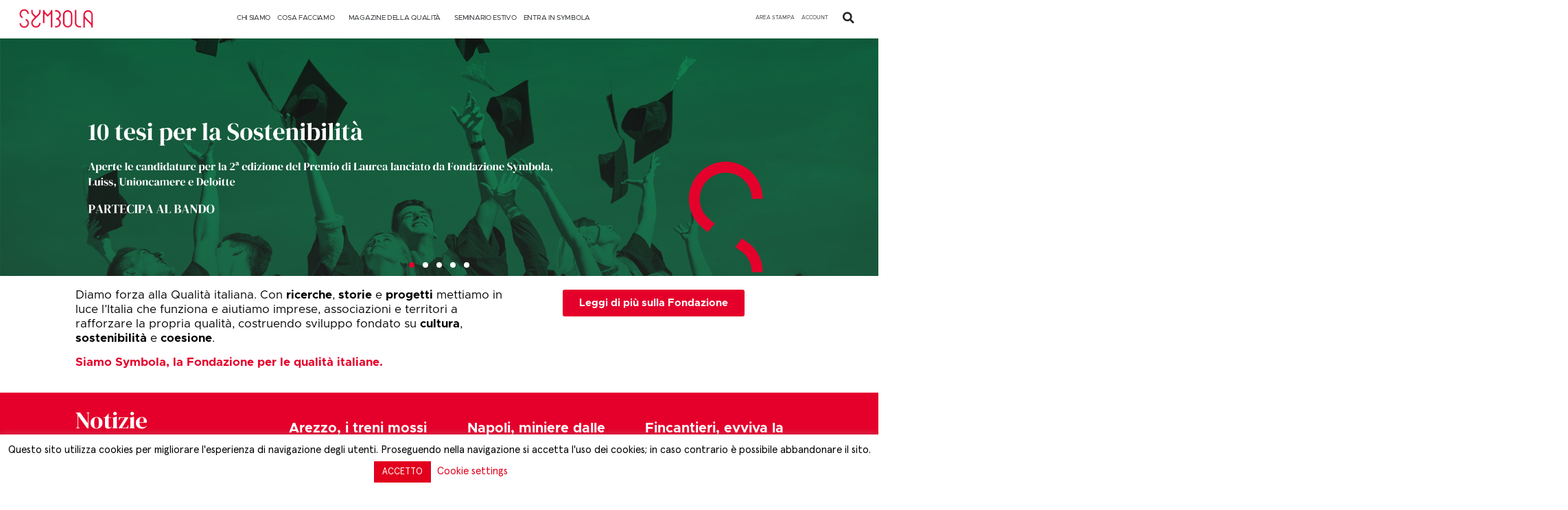

--- FILE ---
content_type: text/html; charset=UTF-8
request_url: https://symbola.net/
body_size: 51392
content:
<!doctype html>
<html lang="it-IT">
<head>
<meta charset="UTF-8">
<meta name="viewport" content="width=device-width, initial-scale=1">
<link rel="profile" href="https://gmpg.org/xfn/11">
<title>Symbola</title>
<meta name='robots' content='max-image-preview:large' />
<!-- Google Tag Manager for WordPress by gtm4wp.com -->
<script data-cfasync="false" data-pagespeed-no-defer>
var gtm4wp_datalayer_name = "dataLayer";
var dataLayer = dataLayer || [];
</script>
<!-- End Google Tag Manager for WordPress by gtm4wp.com --><link rel='dns-prefetch' href='//static.addtoany.com' />
<link rel='dns-prefetch' href='//www.googletagmanager.com' />
<link rel="alternate" type="application/rss+xml" title="Symbola &raquo; Feed" href="https://symbola.net/feed/" />
<script>
window._wpemojiSettings = {"baseUrl":"https:\/\/s.w.org\/images\/core\/emoji\/14.0.0\/72x72\/","ext":".png","svgUrl":"https:\/\/s.w.org\/images\/core\/emoji\/14.0.0\/svg\/","svgExt":".svg","source":{"concatemoji":"https:\/\/symbola.net\/wp-includes\/js\/wp-emoji-release.min.js?ver=6.3.7"}};
/*! This file is auto-generated */
!function(i,n){var o,s,e;function c(e){try{var t={supportTests:e,timestamp:(new Date).valueOf()};sessionStorage.setItem(o,JSON.stringify(t))}catch(e){}}function p(e,t,n){e.clearRect(0,0,e.canvas.width,e.canvas.height),e.fillText(t,0,0);var t=new Uint32Array(e.getImageData(0,0,e.canvas.width,e.canvas.height).data),r=(e.clearRect(0,0,e.canvas.width,e.canvas.height),e.fillText(n,0,0),new Uint32Array(e.getImageData(0,0,e.canvas.width,e.canvas.height).data));return t.every(function(e,t){return e===r[t]})}function u(e,t,n){switch(t){case"flag":return n(e,"\ud83c\udff3\ufe0f\u200d\u26a7\ufe0f","\ud83c\udff3\ufe0f\u200b\u26a7\ufe0f")?!1:!n(e,"\ud83c\uddfa\ud83c\uddf3","\ud83c\uddfa\u200b\ud83c\uddf3")&&!n(e,"\ud83c\udff4\udb40\udc67\udb40\udc62\udb40\udc65\udb40\udc6e\udb40\udc67\udb40\udc7f","\ud83c\udff4\u200b\udb40\udc67\u200b\udb40\udc62\u200b\udb40\udc65\u200b\udb40\udc6e\u200b\udb40\udc67\u200b\udb40\udc7f");case"emoji":return!n(e,"\ud83e\udef1\ud83c\udffb\u200d\ud83e\udef2\ud83c\udfff","\ud83e\udef1\ud83c\udffb\u200b\ud83e\udef2\ud83c\udfff")}return!1}function f(e,t,n){var r="undefined"!=typeof WorkerGlobalScope&&self instanceof WorkerGlobalScope?new OffscreenCanvas(300,150):i.createElement("canvas"),a=r.getContext("2d",{willReadFrequently:!0}),o=(a.textBaseline="top",a.font="600 32px Arial",{});return e.forEach(function(e){o[e]=t(a,e,n)}),o}function t(e){var t=i.createElement("script");t.src=e,t.defer=!0,i.head.appendChild(t)}"undefined"!=typeof Promise&&(o="wpEmojiSettingsSupports",s=["flag","emoji"],n.supports={everything:!0,everythingExceptFlag:!0},e=new Promise(function(e){i.addEventListener("DOMContentLoaded",e,{once:!0})}),new Promise(function(t){var n=function(){try{var e=JSON.parse(sessionStorage.getItem(o));if("object"==typeof e&&"number"==typeof e.timestamp&&(new Date).valueOf()<e.timestamp+604800&&"object"==typeof e.supportTests)return e.supportTests}catch(e){}return null}();if(!n){if("undefined"!=typeof Worker&&"undefined"!=typeof OffscreenCanvas&&"undefined"!=typeof URL&&URL.createObjectURL&&"undefined"!=typeof Blob)try{var e="postMessage("+f.toString()+"("+[JSON.stringify(s),u.toString(),p.toString()].join(",")+"));",r=new Blob([e],{type:"text/javascript"}),a=new Worker(URL.createObjectURL(r),{name:"wpTestEmojiSupports"});return void(a.onmessage=function(e){c(n=e.data),a.terminate(),t(n)})}catch(e){}c(n=f(s,u,p))}t(n)}).then(function(e){for(var t in e)n.supports[t]=e[t],n.supports.everything=n.supports.everything&&n.supports[t],"flag"!==t&&(n.supports.everythingExceptFlag=n.supports.everythingExceptFlag&&n.supports[t]);n.supports.everythingExceptFlag=n.supports.everythingExceptFlag&&!n.supports.flag,n.DOMReady=!1,n.readyCallback=function(){n.DOMReady=!0}}).then(function(){return e}).then(function(){var e;n.supports.everything||(n.readyCallback(),(e=n.source||{}).concatemoji?t(e.concatemoji):e.wpemoji&&e.twemoji&&(t(e.twemoji),t(e.wpemoji)))}))}((window,document),window._wpemojiSettings);
</script>
<style>
img.wp-smiley,
img.emoji {
display: inline !important;
border: none !important;
box-shadow: none !important;
height: 1em !important;
width: 1em !important;
margin: 0 0.07em !important;
vertical-align: -0.1em !important;
background: none !important;
padding: 0 !important;
}
</style>
<link rel='stylesheet' id='sweetalert2-css' href='//symbola.net/wp-content/cache/wpfc-minified/9ito84ow/e1pmw.css' media='all' />
<link rel='stylesheet' id='user-registration-general-css' href='//symbola.net/wp-content/cache/wpfc-minified/ld6d4upw/e1pmw.css' media='all' />
<link rel='stylesheet' id='user-registration-smallscreen-css' href='//symbola.net/wp-content/cache/wpfc-minified/butpvmd/e1pmw.css' media='only screen and (max-width: 768px)' />
<link rel='stylesheet' id='user-registration-my-account-layout-css' href='//symbola.net/wp-content/cache/wpfc-minified/f1mx1qv5/e1pmw.css' media='all' />
<link rel='stylesheet' id='dashicons-css' href='//symbola.net/wp-content/cache/wpfc-minified/4stbz8k/e1pmw.css' media='all' />
<link rel='stylesheet' id='wp-block-library-css' href='https://symbola.net/wp-includes/css/dist/block-library/style.min.css?ver=6.3.7' media='all' />
<style id='classic-theme-styles-inline-css'>
/*! This file is auto-generated */
.wp-block-button__link{color:#fff;background-color:#32373c;border-radius:9999px;box-shadow:none;text-decoration:none;padding:calc(.667em + 2px) calc(1.333em + 2px);font-size:1.125em}.wp-block-file__button{background:#32373c;color:#fff;text-decoration:none}
</style>
<style id='global-styles-inline-css'>
body{--wp--preset--color--black: #000000;--wp--preset--color--cyan-bluish-gray: #abb8c3;--wp--preset--color--white: #ffffff;--wp--preset--color--pale-pink: #f78da7;--wp--preset--color--vivid-red: #cf2e2e;--wp--preset--color--luminous-vivid-orange: #ff6900;--wp--preset--color--luminous-vivid-amber: #fcb900;--wp--preset--color--light-green-cyan: #7bdcb5;--wp--preset--color--vivid-green-cyan: #00d084;--wp--preset--color--pale-cyan-blue: #8ed1fc;--wp--preset--color--vivid-cyan-blue: #0693e3;--wp--preset--color--vivid-purple: #9b51e0;--wp--preset--gradient--vivid-cyan-blue-to-vivid-purple: linear-gradient(135deg,rgba(6,147,227,1) 0%,rgb(155,81,224) 100%);--wp--preset--gradient--light-green-cyan-to-vivid-green-cyan: linear-gradient(135deg,rgb(122,220,180) 0%,rgb(0,208,130) 100%);--wp--preset--gradient--luminous-vivid-amber-to-luminous-vivid-orange: linear-gradient(135deg,rgba(252,185,0,1) 0%,rgba(255,105,0,1) 100%);--wp--preset--gradient--luminous-vivid-orange-to-vivid-red: linear-gradient(135deg,rgba(255,105,0,1) 0%,rgb(207,46,46) 100%);--wp--preset--gradient--very-light-gray-to-cyan-bluish-gray: linear-gradient(135deg,rgb(238,238,238) 0%,rgb(169,184,195) 100%);--wp--preset--gradient--cool-to-warm-spectrum: linear-gradient(135deg,rgb(74,234,220) 0%,rgb(151,120,209) 20%,rgb(207,42,186) 40%,rgb(238,44,130) 60%,rgb(251,105,98) 80%,rgb(254,248,76) 100%);--wp--preset--gradient--blush-light-purple: linear-gradient(135deg,rgb(255,206,236) 0%,rgb(152,150,240) 100%);--wp--preset--gradient--blush-bordeaux: linear-gradient(135deg,rgb(254,205,165) 0%,rgb(254,45,45) 50%,rgb(107,0,62) 100%);--wp--preset--gradient--luminous-dusk: linear-gradient(135deg,rgb(255,203,112) 0%,rgb(199,81,192) 50%,rgb(65,88,208) 100%);--wp--preset--gradient--pale-ocean: linear-gradient(135deg,rgb(255,245,203) 0%,rgb(182,227,212) 50%,rgb(51,167,181) 100%);--wp--preset--gradient--electric-grass: linear-gradient(135deg,rgb(202,248,128) 0%,rgb(113,206,126) 100%);--wp--preset--gradient--midnight: linear-gradient(135deg,rgb(2,3,129) 0%,rgb(40,116,252) 100%);--wp--preset--font-size--small: 13px;--wp--preset--font-size--medium: 20px;--wp--preset--font-size--large: 36px;--wp--preset--font-size--x-large: 42px;--wp--preset--spacing--20: 0.44rem;--wp--preset--spacing--30: 0.67rem;--wp--preset--spacing--40: 1rem;--wp--preset--spacing--50: 1.5rem;--wp--preset--spacing--60: 2.25rem;--wp--preset--spacing--70: 3.38rem;--wp--preset--spacing--80: 5.06rem;--wp--preset--shadow--natural: 6px 6px 9px rgba(0, 0, 0, 0.2);--wp--preset--shadow--deep: 12px 12px 50px rgba(0, 0, 0, 0.4);--wp--preset--shadow--sharp: 6px 6px 0px rgba(0, 0, 0, 0.2);--wp--preset--shadow--outlined: 6px 6px 0px -3px rgba(255, 255, 255, 1), 6px 6px rgba(0, 0, 0, 1);--wp--preset--shadow--crisp: 6px 6px 0px rgba(0, 0, 0, 1);}:where(.is-layout-flex){gap: 0.5em;}:where(.is-layout-grid){gap: 0.5em;}body .is-layout-flow > .alignleft{float: left;margin-inline-start: 0;margin-inline-end: 2em;}body .is-layout-flow > .alignright{float: right;margin-inline-start: 2em;margin-inline-end: 0;}body .is-layout-flow > .aligncenter{margin-left: auto !important;margin-right: auto !important;}body .is-layout-constrained > .alignleft{float: left;margin-inline-start: 0;margin-inline-end: 2em;}body .is-layout-constrained > .alignright{float: right;margin-inline-start: 2em;margin-inline-end: 0;}body .is-layout-constrained > .aligncenter{margin-left: auto !important;margin-right: auto !important;}body .is-layout-constrained > :where(:not(.alignleft):not(.alignright):not(.alignfull)){max-width: var(--wp--style--global--content-size);margin-left: auto !important;margin-right: auto !important;}body .is-layout-constrained > .alignwide{max-width: var(--wp--style--global--wide-size);}body .is-layout-flex{display: flex;}body .is-layout-flex{flex-wrap: wrap;align-items: center;}body .is-layout-flex > *{margin: 0;}body .is-layout-grid{display: grid;}body .is-layout-grid > *{margin: 0;}:where(.wp-block-columns.is-layout-flex){gap: 2em;}:where(.wp-block-columns.is-layout-grid){gap: 2em;}:where(.wp-block-post-template.is-layout-flex){gap: 1.25em;}:where(.wp-block-post-template.is-layout-grid){gap: 1.25em;}.has-black-color{color: var(--wp--preset--color--black) !important;}.has-cyan-bluish-gray-color{color: var(--wp--preset--color--cyan-bluish-gray) !important;}.has-white-color{color: var(--wp--preset--color--white) !important;}.has-pale-pink-color{color: var(--wp--preset--color--pale-pink) !important;}.has-vivid-red-color{color: var(--wp--preset--color--vivid-red) !important;}.has-luminous-vivid-orange-color{color: var(--wp--preset--color--luminous-vivid-orange) !important;}.has-luminous-vivid-amber-color{color: var(--wp--preset--color--luminous-vivid-amber) !important;}.has-light-green-cyan-color{color: var(--wp--preset--color--light-green-cyan) !important;}.has-vivid-green-cyan-color{color: var(--wp--preset--color--vivid-green-cyan) !important;}.has-pale-cyan-blue-color{color: var(--wp--preset--color--pale-cyan-blue) !important;}.has-vivid-cyan-blue-color{color: var(--wp--preset--color--vivid-cyan-blue) !important;}.has-vivid-purple-color{color: var(--wp--preset--color--vivid-purple) !important;}.has-black-background-color{background-color: var(--wp--preset--color--black) !important;}.has-cyan-bluish-gray-background-color{background-color: var(--wp--preset--color--cyan-bluish-gray) !important;}.has-white-background-color{background-color: var(--wp--preset--color--white) !important;}.has-pale-pink-background-color{background-color: var(--wp--preset--color--pale-pink) !important;}.has-vivid-red-background-color{background-color: var(--wp--preset--color--vivid-red) !important;}.has-luminous-vivid-orange-background-color{background-color: var(--wp--preset--color--luminous-vivid-orange) !important;}.has-luminous-vivid-amber-background-color{background-color: var(--wp--preset--color--luminous-vivid-amber) !important;}.has-light-green-cyan-background-color{background-color: var(--wp--preset--color--light-green-cyan) !important;}.has-vivid-green-cyan-background-color{background-color: var(--wp--preset--color--vivid-green-cyan) !important;}.has-pale-cyan-blue-background-color{background-color: var(--wp--preset--color--pale-cyan-blue) !important;}.has-vivid-cyan-blue-background-color{background-color: var(--wp--preset--color--vivid-cyan-blue) !important;}.has-vivid-purple-background-color{background-color: var(--wp--preset--color--vivid-purple) !important;}.has-black-border-color{border-color: var(--wp--preset--color--black) !important;}.has-cyan-bluish-gray-border-color{border-color: var(--wp--preset--color--cyan-bluish-gray) !important;}.has-white-border-color{border-color: var(--wp--preset--color--white) !important;}.has-pale-pink-border-color{border-color: var(--wp--preset--color--pale-pink) !important;}.has-vivid-red-border-color{border-color: var(--wp--preset--color--vivid-red) !important;}.has-luminous-vivid-orange-border-color{border-color: var(--wp--preset--color--luminous-vivid-orange) !important;}.has-luminous-vivid-amber-border-color{border-color: var(--wp--preset--color--luminous-vivid-amber) !important;}.has-light-green-cyan-border-color{border-color: var(--wp--preset--color--light-green-cyan) !important;}.has-vivid-green-cyan-border-color{border-color: var(--wp--preset--color--vivid-green-cyan) !important;}.has-pale-cyan-blue-border-color{border-color: var(--wp--preset--color--pale-cyan-blue) !important;}.has-vivid-cyan-blue-border-color{border-color: var(--wp--preset--color--vivid-cyan-blue) !important;}.has-vivid-purple-border-color{border-color: var(--wp--preset--color--vivid-purple) !important;}.has-vivid-cyan-blue-to-vivid-purple-gradient-background{background: var(--wp--preset--gradient--vivid-cyan-blue-to-vivid-purple) !important;}.has-light-green-cyan-to-vivid-green-cyan-gradient-background{background: var(--wp--preset--gradient--light-green-cyan-to-vivid-green-cyan) !important;}.has-luminous-vivid-amber-to-luminous-vivid-orange-gradient-background{background: var(--wp--preset--gradient--luminous-vivid-amber-to-luminous-vivid-orange) !important;}.has-luminous-vivid-orange-to-vivid-red-gradient-background{background: var(--wp--preset--gradient--luminous-vivid-orange-to-vivid-red) !important;}.has-very-light-gray-to-cyan-bluish-gray-gradient-background{background: var(--wp--preset--gradient--very-light-gray-to-cyan-bluish-gray) !important;}.has-cool-to-warm-spectrum-gradient-background{background: var(--wp--preset--gradient--cool-to-warm-spectrum) !important;}.has-blush-light-purple-gradient-background{background: var(--wp--preset--gradient--blush-light-purple) !important;}.has-blush-bordeaux-gradient-background{background: var(--wp--preset--gradient--blush-bordeaux) !important;}.has-luminous-dusk-gradient-background{background: var(--wp--preset--gradient--luminous-dusk) !important;}.has-pale-ocean-gradient-background{background: var(--wp--preset--gradient--pale-ocean) !important;}.has-electric-grass-gradient-background{background: var(--wp--preset--gradient--electric-grass) !important;}.has-midnight-gradient-background{background: var(--wp--preset--gradient--midnight) !important;}.has-small-font-size{font-size: var(--wp--preset--font-size--small) !important;}.has-medium-font-size{font-size: var(--wp--preset--font-size--medium) !important;}.has-large-font-size{font-size: var(--wp--preset--font-size--large) !important;}.has-x-large-font-size{font-size: var(--wp--preset--font-size--x-large) !important;}
.wp-block-navigation a:where(:not(.wp-element-button)){color: inherit;}
:where(.wp-block-post-template.is-layout-flex){gap: 1.25em;}:where(.wp-block-post-template.is-layout-grid){gap: 1.25em;}
:where(.wp-block-columns.is-layout-flex){gap: 2em;}:where(.wp-block-columns.is-layout-grid){gap: 2em;}
.wp-block-pullquote{font-size: 1.5em;line-height: 1.6;}
</style>
<link rel='stylesheet' id='cookie-law-info-css' href='//symbola.net/wp-content/cache/wpfc-minified/q53pol3c/e1pmw.css' media='all' />
<link rel='stylesheet' id='cookie-law-info-gdpr-css' href='//symbola.net/wp-content/cache/wpfc-minified/lyc6poe7/e1pmw.css' media='all' />
<link rel='stylesheet' id='ctmfe_styles-css' href='https://symbola.net/wp-content/plugins/custom-post-type-templates-for-elementor/styles/frontend.css?ver=6.3.7' media='all' />
<link rel='stylesheet' id='som_lost_password_style-css' href='//symbola.net/wp-content/cache/wpfc-minified/2muraaos/e1pmw.css' media='all' />
<link rel='stylesheet' id='megamenu-css' href='https://symbola.net/wp-content/uploads/maxmegamenu/style.css?ver=13ee59' media='all' />
<link rel='stylesheet' id='hello-elementor-css' href='https://symbola.net/wp-content/themes/hello-elementor/style.min.css?ver=2.8.1' media='all' />
<link rel='stylesheet' id='hello-elementor-theme-style-css' href='//symbola.net/wp-content/cache/wpfc-minified/qm4nh1gp/e1pmw.css' media='all' />
<link rel='stylesheet' id='elementor-frontend-css' href='//symbola.net/wp-content/cache/wpfc-minified/86vjr9de/e1pmw.css' media='all' />
<link rel='stylesheet' id='elementor-post-60079-css' href='https://symbola.net/wp-content/uploads/elementor/css/post-60079.css?ver=1765802446' media='all' />
<link rel='stylesheet' id='elementor-icons-css' href='//symbola.net/wp-content/cache/wpfc-minified/g3fvaanw/e1pmw.css' media='all' />
<link rel='stylesheet' id='swiper-css' href='//symbola.net/wp-content/cache/wpfc-minified/7mmazmda/e1pmw.css' media='all' />
<link rel='stylesheet' id='elementor-pro-css' href='//symbola.net/wp-content/cache/wpfc-minified/feprkkpt/e1pmw.css' media='all' />
<link rel='stylesheet' id='elementor-global-css' href='//symbola.net/wp-content/cache/wpfc-minified/fhib3dkz/e1pmw.css' media='all' />
<link rel='stylesheet' id='elementor-post-36-css' href='https://symbola.net/wp-content/uploads/elementor/css/post-36.css?ver=1768817515' media='all' />
<link rel='stylesheet' id='elementor-post-60654-css' href='https://symbola.net/wp-content/uploads/elementor/css/post-60654.css?ver=1767611708' media='all' />
<link rel='stylesheet' id='elementor-post-60764-css' href='https://symbola.net/wp-content/uploads/elementor/css/post-60764.css?ver=1768812635' media='all' />
<link rel='stylesheet' id='elementor-post-91677-css' href='https://symbola.net/wp-content/uploads/elementor/css/post-91677.css?ver=1765802447' media='all' />
<link rel='stylesheet' id='elementor-post-66780-css' href='https://symbola.net/wp-content/uploads/elementor/css/post-66780.css?ver=1765802447' media='all' />
<link rel='stylesheet' id='addtoany-css' href='//symbola.net/wp-content/cache/wpfc-minified/jpv875va/e1pmw.css' media='all' />
<style id='addtoany-inline-css'>
.addtoany_list{
display: grid;
}
.addtoany_list img{
background:#dd3333;
}
.addtoany_list svg{
background:#dd3333!important;
}
.orizzontale .addtoany_list{
display:unset;
}
@media only screen and (max-width: 767px) {
.addtoany_list{
display:unset!important;
}
}
</style>
<link rel='stylesheet' id='chld_thm_cfg_child-css' href='https://symbola.net/wp-content/themes/hello-elementor-child-rifatto/style.css?ver=2.0.0.1750931490' media='all' />
<link rel='stylesheet' id='google-fonts-1-css' href='https://fonts.googleapis.com/css?family=DM+Serif+Display%3A100%2C100italic%2C200%2C200italic%2C300%2C300italic%2C400%2C400italic%2C500%2C500italic%2C600%2C600italic%2C700%2C700italic%2C800%2C800italic%2C900%2C900italic%7CRoboto+Serif%3A100%2C100italic%2C200%2C200italic%2C300%2C300italic%2C400%2C400italic%2C500%2C500italic%2C600%2C600italic%2C700%2C700italic%2C800%2C800italic%2C900%2C900italic&#038;display=swap&#038;ver=6.3.7' media='all' />
<link rel='stylesheet' id='elementor-icons-shared-0-css' href='//symbola.net/wp-content/cache/wpfc-minified/6xcqa4zc/e1pmw.css' media='all' />
<link rel='stylesheet' id='elementor-icons-fa-solid-css' href='//symbola.net/wp-content/cache/wpfc-minified/lw3l3t14/e1pmw.css' media='all' />
<link rel='stylesheet' id='elementor-icons-fa-brands-css' href='//symbola.net/wp-content/cache/wpfc-minified/g0i9n7gh/e1pmw.css' media='all' />
<link rel='stylesheet' id='elementor-icons-fa-regular-css' href='//symbola.net/wp-content/cache/wpfc-minified/8wpveuch/e43s2.css' media='all' />
<link rel="preconnect" href="https://fonts.gstatic.com/" crossorigin><script id="addtoany-core-js-before">
window.a2a_config=window.a2a_config||{};a2a_config.callbacks=[];a2a_config.overlays=[];a2a_config.templates={};a2a_localize = {
Share: "Condividi",
Save: "Salva",
Subscribe: "Abbonati",
Email: "Email",
Bookmark: "Segnalibro",
ShowAll: "espandi",
ShowLess: "comprimi",
FindServices: "Trova servizi",
FindAnyServiceToAddTo: "Trova subito un servizio da aggiungere",
PoweredBy: "Powered by",
ShareViaEmail: "Condividi via email",
SubscribeViaEmail: "Iscriviti via email",
BookmarkInYourBrowser: "Aggiungi ai segnalibri",
BookmarkInstructions: "Premi Ctrl+D o \u2318+D per mettere questa pagina nei preferiti",
AddToYourFavorites: "Aggiungi ai favoriti",
SendFromWebOrProgram: "Invia da qualsiasi indirizzo email o programma di posta elettronica",
EmailProgram: "Programma di posta elettronica",
More: "Di più&#8230;",
ThanksForSharing: "Grazie per la condivisione!",
ThanksForFollowing: "Thanks for following!"
};
a2a_config.icon_color="#dd3333";
</script>
<script async src='https://static.addtoany.com/menu/page.js' id='addtoany-core-js'></script>
<script src='https://symbola.net/wp-includes/js/jquery/jquery.min.js?ver=3.7.0' id='jquery-core-js'></script>
<script src='https://symbola.net/wp-includes/js/jquery/jquery-migrate.min.js?ver=3.4.1' id='jquery-migrate-js'></script>
<script async src='https://symbola.net/wp-content/plugins/add-to-any/addtoany.min.js?ver=1.1' id='addtoany-jquery-js'></script>
<script id='cookie-law-info-js-extra'>
var Cli_Data = {"nn_cookie_ids":[],"cookielist":[],"non_necessary_cookies":{"advertisement":["_fbp"]},"ccpaEnabled":"","ccpaRegionBased":"","ccpaBarEnabled":"","strictlyEnabled":["necessary","obligatoire"],"ccpaType":"gdpr","js_blocking":"1","custom_integration":"","triggerDomRefresh":"","secure_cookies":""};
var cli_cookiebar_settings = {"animate_speed_hide":"500","animate_speed_show":"500","background":"#FFF","border":"#b1a6a6c2","border_on":"","button_1_button_colour":"#e2001d","button_1_button_hover":"#b50017","button_1_link_colour":"#fff","button_1_as_button":"1","button_1_new_win":"","button_2_button_colour":"#333","button_2_button_hover":"#292929","button_2_link_colour":"#444","button_2_as_button":"1","button_2_hidebar":"","button_3_button_colour":"#000","button_3_button_hover":"#000000","button_3_link_colour":"#fff","button_3_as_button":"1","button_3_new_win":"","button_4_button_colour":"#000","button_4_button_hover":"#000000","button_4_link_colour":"#e2001d","button_4_as_button":"","button_7_button_colour":"#e2001d","button_7_button_hover":"#b50017","button_7_link_colour":"#fff","button_7_as_button":"1","button_7_new_win":"","font_family":"inherit","header_fix":"","notify_animate_hide":"1","notify_animate_show":"","notify_div_id":"#cookie-law-info-bar","notify_position_horizontal":"right","notify_position_vertical":"bottom","scroll_close":"","scroll_close_reload":"1","accept_close_reload":"1","reject_close_reload":"1","showagain_tab":"1","showagain_background":"#fff","showagain_border":"#000","showagain_div_id":"#cookie-law-info-again","showagain_x_position":"100px","text":"#000","show_once_yn":"","show_once":"10000","logging_on":"","as_popup":"","popup_overlay":"1","bar_heading_text":"","cookie_bar_as":"banner","popup_showagain_position":"bottom-right","widget_position":"left"};
var log_object = {"ajax_url":"https:\/\/symbola.net\/wp-admin\/admin-ajax.php"};
</script>
<script src='https://symbola.net/wp-content/plugins/cookie-law-info/public/js/cookie-law-info-public.js?ver=2.1.3' id='cookie-law-info-js'></script>
<!-- Snippet Google Analytics aggiunto da Site Kit -->
<script src='https://www.googletagmanager.com/gtag/js?id=GT-TB6VQCZ' id='google_gtagjs-js' async></script>
<script id="google_gtagjs-js-after">
window.dataLayer = window.dataLayer || [];function gtag(){dataLayer.push(arguments);}
gtag('set', 'linker', {"domains":["symbola.net"]} );
gtag("js", new Date());
gtag("set", "developer_id.dZTNiMT", true);
gtag("config", "GT-TB6VQCZ");
</script>
<!-- Termina lo snippet Google Analytics aggiunto da Site Kit -->
<link rel="https://api.w.org/" href="https://symbola.net/wp-json/" /><link rel="alternate" type="application/json" href="https://symbola.net/wp-json/wp/v2/pages/36" /><link rel="EditURI" type="application/rsd+xml" title="RSD" href="https://symbola.net/xmlrpc.php?rsd" />
<meta name="generator" content="WordPress 6.3.7" />
<link rel="canonical" href="https://symbola.net/" />
<link rel='shortlink' href='https://symbola.net/' />
<link rel="alternate" type="application/json+oembed" href="https://symbola.net/wp-json/oembed/1.0/embed?url=https%3A%2F%2Fsymbola.net%2F" />
<link rel="alternate" type="text/xml+oembed" href="https://symbola.net/wp-json/oembed/1.0/embed?url=https%3A%2F%2Fsymbola.net%2F&#038;format=xml" />
<style>
.som-password-error-message,
.som-password-sent-message {
background-color: #e2001d;
border-color: #e2001d;
}
</style>
<meta name="generator" content="Site Kit by Google 1.111.1" /><!-- Google Tag Manager -->
<script>(function(w,d,s,l,i){w[l]=w[l]||[];w[l].push({'gtm.start':
new Date().getTime(),event:'gtm.js'});var f=d.getElementsByTagName(s)[0],
j=d.createElement(s),dl=l!='dataLayer'?'&l='+l:'';j.async=true;j.src=
'https://www.googletagmanager.com/gtm.js?id='+i+dl;f.parentNode.insertBefore(j,f);
})(window,document,'script','dataLayer','GTM-TLV7995S');</script>
<!-- End Google Tag Manager --><!-- Google Tag Manager (noscript) -->
<noscript><iframe src="https://www.googletagmanager.com/ns.html?id=GTM-TLV7995S"
height="0" width="0" style="display:none;visibility:hidden"></iframe></noscript>
<!-- End Google Tag Manager (noscript) -->
<!-- Google Tag Manager for WordPress by gtm4wp.com -->
<!-- GTM Container placement set to footer -->
<script data-cfasync="false" data-pagespeed-no-defer type="text/javascript">
</script>
<!-- End Google Tag Manager for WordPress by gtm4wp.com --><meta name="generator" content="Elementor 3.16.4; features: e_dom_optimization, e_optimized_assets_loading, e_optimized_css_loading, additional_custom_breakpoints; settings: css_print_method-external, google_font-enabled, font_display-swap">
<meta http-equiv="Content-Security-Policy" content="upgrade-insecure-requests">
<link rel="icon" href="https://symbola.net/wp-content/uploads/2019/08/cropped-symbola_fav-32x32.png" sizes="32x32" />
<link rel="icon" href="https://symbola.net/wp-content/uploads/2019/08/cropped-symbola_fav-192x192.png" sizes="192x192" />
<link rel="apple-touch-icon" href="https://symbola.net/wp-content/uploads/2019/08/cropped-symbola_fav-180x180.png" />
<meta name="msapplication-TileImage" content="https://symbola.net/wp-content/uploads/2019/08/cropped-symbola_fav-270x270.png" />
<style id="wp-custom-css">
#missingCredential {
display: none!important;
}
.pl-standard.media-body.line-height-none {
color: black;
font-family: Metropolis Regular;
}		</style>
<style type="text/css">/** Mega Menu CSS: fs **/</style>
<style id="wpforms-css-vars-root">
:root {
--wpforms-field-border-radius: 3px;
--wpforms-field-background-color: #ffffff;
--wpforms-field-border-color: rgba( 0, 0, 0, 0.25 );
--wpforms-field-text-color: rgba( 0, 0, 0, 0.7 );
--wpforms-label-color: rgba( 0, 0, 0, 0.85 );
--wpforms-label-sublabel-color: rgba( 0, 0, 0, 0.55 );
--wpforms-label-error-color: #d63637;
--wpforms-button-border-radius: 3px;
--wpforms-button-background-color: #066aab;
--wpforms-button-text-color: #ffffff;
--wpforms-field-size-input-height: 43px;
--wpforms-field-size-input-spacing: 15px;
--wpforms-field-size-font-size: 16px;
--wpforms-field-size-line-height: 19px;
--wpforms-field-size-padding-h: 14px;
--wpforms-field-size-checkbox-size: 16px;
--wpforms-field-size-sublabel-spacing: 5px;
--wpforms-field-size-icon-size: 1;
--wpforms-label-size-font-size: 16px;
--wpforms-label-size-line-height: 19px;
--wpforms-label-size-sublabel-font-size: 14px;
--wpforms-label-size-sublabel-line-height: 17px;
--wpforms-button-size-font-size: 17px;
--wpforms-button-size-height: 41px;
--wpforms-button-size-padding-h: 15px;
--wpforms-button-size-margin-top: 10px;
}
</style></head>
<body class="home page-template-default page page-id-36 wp-custom-logo user-registration-page mega-menu-max-mega-menu-1 elementor-default elementor-kit-60079 elementor-page elementor-page-36 elementor-page-75684">
<script>
(function($){
$('#aperto #input_box_1699630189_field').hide();
$('#aperto #input_box_1699630189').val('');
$( 'body').delegate( '#aperto #input_box_1699629986', 'change keyup paste', function() {
if($(this).val().length >1) {
$('#aperto #input_box_1699630189').val();
$('#aperto #input_box_1699630189_field').show();}else{
$('#aperto #input_box_1699630189_field').hide();
$('#aperto #input_box_1699630189').val(''); 
}
}); 
$('#pagreg #input_box_1699630189_field').hide();
$('#pagreg #input_box_1699630189').val('');
$( 'body').delegate( '#pagreg #input_box_1699629986', 'change keyup paste', function() {
if($(this).val().length >1) {
$('#pagreg #input_box_1699630189').val();
$('#pagreg #input_box_1699630189_field').show();}else{
$('#pagreg #input_box_1699630189_field').hide();
$('#pagreg #input_box_1699630189').val(''); 
}
}); 
})(jQuery); 
</script> 
<style>
.sottolineato{
text-decoration: underline !important;
}
</style>
<a class="skip-link screen-reader-text" href="#content">Vai al contenuto</a>
<div data-elementor-type="header" data-elementor-id="60654" class="elementor elementor-60654 elementor-location-header" data-elementor-post-type="elementor_library">
<div class="elementor-element elementor-element-044c0f8 elementor-hidden-desktop elementor-hidden-tablet e-flex e-con-boxed e-con e-parent" data-id="044c0f8" data-element_type="container" id="sticca" data-settings="{&quot;background_background&quot;:&quot;classic&quot;,&quot;content_width&quot;:&quot;boxed&quot;}" data-core-v316-plus="true">
<div class="e-con-inner">
<div class="elementor-element elementor-element-921ee01 e-con-full e-flex e-con e-child" data-id="921ee01" data-element_type="container" data-settings="{&quot;content_width&quot;:&quot;full&quot;}">
<div class="elementor-element elementor-element-ed2dc60 elementor-widget elementor-widget-theme-site-logo elementor-widget-image" data-id="ed2dc60" data-element_type="widget" data-widget_type="theme-site-logo.default">
<div class="elementor-widget-container">
<style>/*! elementor - v3.16.0 - 20-09-2023 */
.elementor-widget-image{text-align:center}.elementor-widget-image a{display:inline-block}.elementor-widget-image a img[src$=".svg"]{width:48px}.elementor-widget-image img{vertical-align:middle;display:inline-block}</style>								<a href="https://symbola.net">
<img width="4849" height="1259" src="https://symbola.net/wp-content/uploads/2023/07/logo-symbola_giustificatoNOclaim-BIANCO-1.png" class="attachment-full size-full wp-image-107358" alt="" srcset="https://symbola.net/wp-content/uploads/2023/07/logo-symbola_giustificatoNOclaim-BIANCO-1.png 4849w, https://symbola.net/wp-content/uploads/2023/07/logo-symbola_giustificatoNOclaim-BIANCO-1-600x156.png 600w, https://symbola.net/wp-content/uploads/2023/07/logo-symbola_giustificatoNOclaim-BIANCO-1-1024x266.png 1024w, https://symbola.net/wp-content/uploads/2023/07/logo-symbola_giustificatoNOclaim-BIANCO-1-768x199.png 768w, https://symbola.net/wp-content/uploads/2023/07/logo-symbola_giustificatoNOclaim-BIANCO-1-1536x399.png 1536w, https://symbola.net/wp-content/uploads/2023/07/logo-symbola_giustificatoNOclaim-BIANCO-1-2048x532.png 2048w" sizes="(max-width: 4849px) 100vw, 4849px" />				</a>
</div>
</div>
</div>
<div class="elementor-element elementor-element-20f60ce e-con-full e-flex e-con e-child" data-id="20f60ce" data-element_type="container" data-settings="{&quot;content_width&quot;:&quot;full&quot;}">
<div class="elementor-element elementor-element-1ff07e2 elementor-search-form--skin-full_screen elementor-widget__width-initial elementor-hidden-desktop elementor-hidden-tablet elementor-widget elementor-widget-search-form" data-id="1ff07e2" data-element_type="widget" data-settings="{&quot;skin&quot;:&quot;full_screen&quot;}" data-widget_type="search-form.default">
<div class="elementor-widget-container">
<link rel="stylesheet" href='//symbola.net/wp-content/cache/wpfc-minified/feorjwol/e1pmw.css'>		<form class="elementor-search-form" action="https://symbola.net" method="get" role="search">
<div class="elementor-search-form__toggle" tabindex="0" role="button">
<i aria-hidden="true" class="fas fa-search"></i>				<span class="elementor-screen-only">Cerca</span>
</div>
<div class="elementor-search-form__container">
<label class="elementor-screen-only" for="elementor-search-form-1ff07e2">Cerca</label>
<input id="elementor-search-form-1ff07e2" placeholder="Cerca..." class="elementor-search-form__input" type="search" name="s" value="">
<div class="dialog-lightbox-close-button dialog-close-button" role="button" tabindex="0">
<i aria-hidden="true" class="eicon-close"></i>					<span class="elementor-screen-only">Chiudi questo box di ricerca.</span>
</div>
</div>
</form>
</div>
</div>
</div>
<div class="elementor-element elementor-element-c6ee4f4 e-con-full e-flex e-con e-child" data-id="c6ee4f4" data-element_type="container" data-settings="{&quot;content_width&quot;:&quot;full&quot;}">
<div class="elementor-element elementor-element-b775143 elementor-widget-mobile__width-initial elementor-view-default elementor-widget elementor-widget-icon" data-id="b775143" data-element_type="widget" data-widget_type="icon.default">
<div class="elementor-widget-container">
<div class="elementor-icon-wrapper">
<a class="elementor-icon" href="https://symbola.net/registrati/">
<i aria-hidden="true" class="far fa-user"></i>			</a>
</div>
</div>
</div>
</div>
<div class="elementor-element elementor-element-9be4e7a e-con-full e-flex e-con e-child" data-id="9be4e7a" data-element_type="container" data-settings="{&quot;content_width&quot;:&quot;full&quot;}">
<div class="elementor-element elementor-element-1c38011 elementor-view-default elementor-widget elementor-widget-icon" data-id="1c38011" data-element_type="widget" data-widget_type="icon.default">
<div class="elementor-widget-container">
<div class="elementor-icon-wrapper">
<a class="elementor-icon" href="#elementor-action%3Aaction%3Dpopup%3Aopen%26settings%3DeyJpZCI6IjEwNzM3NCIsInRvZ2dsZSI6ZmFsc2V9">
<i aria-hidden="true" class="fas fa-bars"></i>			</a>
</div>
</div>
</div>
</div>
</div>
</div>
<div class="elementor-element elementor-element-aed8a4b elementor-hidden-mobile e-flex e-con-boxed e-con e-parent" data-id="aed8a4b" data-element_type="container" data-settings="{&quot;background_background&quot;:&quot;classic&quot;,&quot;content_width&quot;:&quot;boxed&quot;}" data-core-v316-plus="true">
<div class="e-con-inner">
<div class="elementor-element elementor-element-368b5d9 elementor-widget elementor-widget-html" data-id="368b5d9" data-element_type="widget" data-widget_type="html.default">
<div class="elementor-widget-container">
<script>
(function($){
$(document).scroll(function() {
var scrollDistance = $(document).scrollTop();
// If scroll distance is 500px or greater
if ( scrollDistance >= 50 ) {
$("#sticca").css("position","fixed");
} else if ( scrollDistance <= 100 ) {
$("#sticca").css("position","relative");
} else {
// Go back to normal
}
}); })(jQuery); 
</script>		</div>
</div>
</div>
</div>
<div class="elementor-element elementor-element-47a0e0e elementor-hidden-mobile elementor-hidden-tablet e-flex e-con-boxed e-con e-parent" data-id="47a0e0e" data-element_type="container" data-settings="{&quot;background_background&quot;:&quot;classic&quot;,&quot;motion_fx_motion_fx_scrolling&quot;:&quot;yes&quot;,&quot;sticky&quot;:&quot;top&quot;,&quot;content_width&quot;:&quot;boxed&quot;,&quot;motion_fx_devices&quot;:[&quot;desktop&quot;,&quot;tablet&quot;,&quot;mobile&quot;],&quot;sticky_on&quot;:[&quot;desktop&quot;,&quot;tablet&quot;,&quot;mobile&quot;],&quot;sticky_offset&quot;:0,&quot;sticky_effects_offset&quot;:0}" data-core-v316-plus="true">
<div class="e-con-inner">
<div class="elementor-element elementor-element-833d546 e-con-full e-flex e-con e-child" data-id="833d546" data-element_type="container" data-settings="{&quot;content_width&quot;:&quot;full&quot;}">
<div class="elementor-element elementor-element-627ad60 elementor-widget elementor-widget-image" data-id="627ad60" data-element_type="widget" data-widget_type="image.default">
<div class="elementor-widget-container">
<a href="https://symbola.net/">
<img width="800" height="231" src="https://symbola.net/wp-content/uploads/2023/07/logo-symbola_giustificatoclaim-ROSSO-pant185c-1024x296.png" class="attachment-large size-large wp-image-107519" alt="" srcset="https://symbola.net/wp-content/uploads/2023/07/logo-symbola_giustificatoclaim-ROSSO-pant185c-1024x296.png 1024w, https://symbola.net/wp-content/uploads/2023/07/logo-symbola_giustificatoclaim-ROSSO-pant185c-600x174.png 600w, https://symbola.net/wp-content/uploads/2023/07/logo-symbola_giustificatoclaim-ROSSO-pant185c-768x222.png 768w, https://symbola.net/wp-content/uploads/2023/07/logo-symbola_giustificatoclaim-ROSSO-pant185c.png 1200w" sizes="(max-width: 800px) 100vw, 800px" />								</a>
</div>
</div>
<div class="elementor-element elementor-element-6435881 elementor-widget__width-initial elementor-widget-mobile__width-initial elementor-nav-menu__align-left elementor-nav-menu--dropdown-tablet elementor-nav-menu__text-align-aside elementor-nav-menu--toggle elementor-nav-menu--burger elementor-widget elementor-widget-nav-menu" data-id="6435881" data-element_type="widget" id="main-menu" data-settings="{&quot;submenu_icon&quot;:{&quot;value&quot;:&quot;&lt;i class=\&quot;\&quot;&gt;&lt;\/i&gt;&quot;,&quot;library&quot;:&quot;&quot;},&quot;layout&quot;:&quot;horizontal&quot;,&quot;toggle&quot;:&quot;burger&quot;}" data-widget_type="nav-menu.default">
<div class="elementor-widget-container">
<link rel="stylesheet" href='//symbola.net/wp-content/cache/wpfc-minified/lnul4n5u/e1pmw.css'>			<nav class="elementor-nav-menu--main elementor-nav-menu__container elementor-nav-menu--layout-horizontal e--pointer-underline e--animation-fade">
<ul id="menu-1-6435881" class="elementor-nav-menu"><li class="menu-item menu-item-type-post_type menu-item-object-page menu-item-102619"><a href="https://symbola.net/chisiamo/" class="elementor-item">CHI SIAMO</a></li>
<li class="menu-item menu-item-type-post_type menu-item-object-page menu-item-has-children menu-item-102620"><a href="https://symbola.net/cosafacciamo/" class="elementor-item">COSA FACCIAMO</a>
<ul class="sub-menu elementor-nav-menu--dropdown">
<li class="menu-item menu-item-type-custom menu-item-object-custom menu-item-102621"><a href="https://symbola.net/ricerche" class="elementor-sub-item">RICERCHE</a></li>
<li class="menu-item menu-item-type-custom menu-item-object-custom menu-item-102622"><a href="https://symbola.net/progetto/" class="elementor-sub-item">PROGETTI</a></li>
<li class="menu-item menu-item-type-custom menu-item-object-custom menu-item-102623"><a href="https://symbola.net/eventi/" class="elementor-sub-item">EVENTI</a></li>
</ul>
</li>
<li class="menu-item menu-item-type-custom menu-item-object-custom menu-item-has-children menu-item-102624"><a href="#" class="elementor-item elementor-item-anchor">MAGAZINE DELLA QUALITÀ</a>
<ul class="sub-menu elementor-nav-menu--dropdown">
<li class="menu-item menu-item-type-custom menu-item-object-custom menu-item-102625"><a href="https://symbola.net/tipologia/snack/" class="elementor-sub-item">PRIMATI DEL MADE IN ITALY</a></li>
<li class="menu-item menu-item-type-custom menu-item-object-custom menu-item-102626"><a href="https://symbola.net/tipologia/opinioni/" class="elementor-sub-item">APPROFONDIMENTI</a></li>
<li class="menu-item menu-item-type-custom menu-item-object-custom menu-item-102627"><a href="https://symbola.net/tipologia/storie/" class="elementor-sub-item">STORIE DI QUALITÀ</a></li>
<li class="menu-item menu-item-type-custom menu-item-object-custom menu-item-102628"><a href="https://symbola.net/rubrica/" class="elementor-sub-item">RUBRICHE</a></li>
<li class="menu-item menu-item-type-custom menu-item-object-custom menu-item-102629"><a href="https://symbola.net/tipologia/news/" class="elementor-sub-item">NEWS</a></li>
</ul>
</li>
<li class="menu-item menu-item-type-post_type menu-item-object-seminario menu-item-102631"><a href="https://symbola.net/seminario/seminario-estivo-della-fondazione-symbola/" class="elementor-item">SEMINARIO ESTIVO</a></li>
<li class="menu-item menu-item-type-post_type menu-item-object-page menu-item-102630"><a href="https://symbola.net/entrainsymbola/" class="elementor-item">ENTRA IN SYMBOLA</a></li>
</ul>			</nav>
<div class="elementor-menu-toggle" role="button" tabindex="0" aria-label="Menu di commutazione" aria-expanded="false">
<i aria-hidden="true" role="presentation" class="elementor-menu-toggle__icon--open eicon-menu-bar"></i><i aria-hidden="true" role="presentation" class="elementor-menu-toggle__icon--close eicon-close"></i>			<span class="elementor-screen-only">Menu</span>
</div>
<nav class="elementor-nav-menu--dropdown elementor-nav-menu__container" aria-hidden="true">
<ul id="menu-2-6435881" class="elementor-nav-menu"><li class="menu-item menu-item-type-post_type menu-item-object-page menu-item-102619"><a href="https://symbola.net/chisiamo/" class="elementor-item" tabindex="-1">CHI SIAMO</a></li>
<li class="menu-item menu-item-type-post_type menu-item-object-page menu-item-has-children menu-item-102620"><a href="https://symbola.net/cosafacciamo/" class="elementor-item" tabindex="-1">COSA FACCIAMO</a>
<ul class="sub-menu elementor-nav-menu--dropdown">
<li class="menu-item menu-item-type-custom menu-item-object-custom menu-item-102621"><a href="https://symbola.net/ricerche" class="elementor-sub-item" tabindex="-1">RICERCHE</a></li>
<li class="menu-item menu-item-type-custom menu-item-object-custom menu-item-102622"><a href="https://symbola.net/progetto/" class="elementor-sub-item" tabindex="-1">PROGETTI</a></li>
<li class="menu-item menu-item-type-custom menu-item-object-custom menu-item-102623"><a href="https://symbola.net/eventi/" class="elementor-sub-item" tabindex="-1">EVENTI</a></li>
</ul>
</li>
<li class="menu-item menu-item-type-custom menu-item-object-custom menu-item-has-children menu-item-102624"><a href="#" class="elementor-item elementor-item-anchor" tabindex="-1">MAGAZINE DELLA QUALITÀ</a>
<ul class="sub-menu elementor-nav-menu--dropdown">
<li class="menu-item menu-item-type-custom menu-item-object-custom menu-item-102625"><a href="https://symbola.net/tipologia/snack/" class="elementor-sub-item" tabindex="-1">PRIMATI DEL MADE IN ITALY</a></li>
<li class="menu-item menu-item-type-custom menu-item-object-custom menu-item-102626"><a href="https://symbola.net/tipologia/opinioni/" class="elementor-sub-item" tabindex="-1">APPROFONDIMENTI</a></li>
<li class="menu-item menu-item-type-custom menu-item-object-custom menu-item-102627"><a href="https://symbola.net/tipologia/storie/" class="elementor-sub-item" tabindex="-1">STORIE DI QUALITÀ</a></li>
<li class="menu-item menu-item-type-custom menu-item-object-custom menu-item-102628"><a href="https://symbola.net/rubrica/" class="elementor-sub-item" tabindex="-1">RUBRICHE</a></li>
<li class="menu-item menu-item-type-custom menu-item-object-custom menu-item-102629"><a href="https://symbola.net/tipologia/news/" class="elementor-sub-item" tabindex="-1">NEWS</a></li>
</ul>
</li>
<li class="menu-item menu-item-type-post_type menu-item-object-seminario menu-item-102631"><a href="https://symbola.net/seminario/seminario-estivo-della-fondazione-symbola/" class="elementor-item" tabindex="-1">SEMINARIO ESTIVO</a></li>
<li class="menu-item menu-item-type-post_type menu-item-object-page menu-item-102630"><a href="https://symbola.net/entrainsymbola/" class="elementor-item" tabindex="-1">ENTRA IN SYMBOLA</a></li>
</ul>			</nav>
</div>
</div>
<div class="elementor-element elementor-element-158eb4b elementor-nav-menu--dropdown-none elementor-nav-menu__align-center elementor-widget__width-initial elementor-widget elementor-widget-nav-menu" data-id="158eb4b" data-element_type="widget" data-settings="{&quot;submenu_icon&quot;:{&quot;value&quot;:&quot;&lt;i class=\&quot;\&quot;&gt;&lt;\/i&gt;&quot;,&quot;library&quot;:&quot;&quot;},&quot;layout&quot;:&quot;horizontal&quot;}" data-widget_type="nav-menu.default">
<div class="elementor-widget-container">
<nav class="elementor-nav-menu--main elementor-nav-menu__container elementor-nav-menu--layout-horizontal e--pointer-none">
<ul id="menu-1-158eb4b" class="elementor-nav-menu"><li class="menu-item menu-item-type-custom menu-item-object-custom menu-item-62205"><a href="https://symbola.net/area-stampa/" class="elementor-item">AREA STAMPA</a></li>
<li class="menu-item menu-item-type-custom menu-item-object-custom menu-item-has-children menu-item-81714"><a href="#" class="elementor-item elementor-item-anchor">ACCOUNT</a>
<ul class="sub-menu elementor-nav-menu--dropdown">
<li class="menu-item menu-item-type-post_type menu-item-object-page menu-item-71973"><a href="https://symbola.net/login/" class="elementor-sub-item">LOGIN</a></li>
<li class="menu-item menu-item-type-post_type menu-item-object-page menu-item-81713"><a href="https://symbola.net/registrati/" class="elementor-sub-item">REGISTRATI</a></li>
</ul>
</li>
</ul>			</nav>
<nav class="elementor-nav-menu--dropdown elementor-nav-menu__container" aria-hidden="true">
<ul id="menu-2-158eb4b" class="elementor-nav-menu"><li class="menu-item menu-item-type-custom menu-item-object-custom menu-item-62205"><a href="https://symbola.net/area-stampa/" class="elementor-item" tabindex="-1">AREA STAMPA</a></li>
<li class="menu-item menu-item-type-custom menu-item-object-custom menu-item-has-children menu-item-81714"><a href="#" class="elementor-item elementor-item-anchor" tabindex="-1">ACCOUNT</a>
<ul class="sub-menu elementor-nav-menu--dropdown">
<li class="menu-item menu-item-type-post_type menu-item-object-page menu-item-71973"><a href="https://symbola.net/login/" class="elementor-sub-item" tabindex="-1">LOGIN</a></li>
<li class="menu-item menu-item-type-post_type menu-item-object-page menu-item-81713"><a href="https://symbola.net/registrati/" class="elementor-sub-item" tabindex="-1">REGISTRATI</a></li>
</ul>
</li>
</ul>			</nav>
</div>
</div>
<div class="elementor-element elementor-element-b09f474 elementor-search-form--skin-full_screen elementor-widget__width-initial elementor-hidden-mobile elementor-widget elementor-widget-search-form" data-id="b09f474" data-element_type="widget" data-settings="{&quot;skin&quot;:&quot;full_screen&quot;}" data-widget_type="search-form.default">
<div class="elementor-widget-container">
<form class="elementor-search-form" action="https://symbola.net" method="get" role="search">
<div class="elementor-search-form__toggle" tabindex="0" role="button">
<i aria-hidden="true" class="fas fa-search"></i>				<span class="elementor-screen-only">Cerca</span>
</div>
<div class="elementor-search-form__container">
<label class="elementor-screen-only" for="elementor-search-form-b09f474">Cerca</label>
<input id="elementor-search-form-b09f474" placeholder="Cerca..." class="elementor-search-form__input" type="search" name="s" value="">
<div class="dialog-lightbox-close-button dialog-close-button" role="button" tabindex="0">
<i aria-hidden="true" class="eicon-close"></i>					<span class="elementor-screen-only">Chiudi questo box di ricerca.</span>
</div>
</div>
</form>
</div>
</div>
</div>
</div>
</div>
<div class="elementor-element elementor-element-1c503b2 e-con-full elementor-hidden-desktop elementor-hidden-mobile e-flex e-con e-parent" data-id="1c503b2" data-element_type="container" data-settings="{&quot;content_width&quot;:&quot;full&quot;}" data-core-v316-plus="true">
<div class="elementor-element elementor-element-494ccd8 e-con-full e-flex e-con e-child" data-id="494ccd8" data-element_type="container" data-settings="{&quot;content_width&quot;:&quot;full&quot;}">
<div class="elementor-element elementor-element-1d6b3b9 elementor-widget__width-initial elementor-widget-mobile__width-initial elementor-nav-menu__align-justify elementor-nav-menu--stretch elementor-widget-tablet__width-initial elementor-nav-menu--dropdown-tablet elementor-nav-menu__text-align-aside elementor-nav-menu--toggle elementor-nav-menu--burger elementor-widget elementor-widget-nav-menu" data-id="1d6b3b9" data-element_type="widget" data-settings="{&quot;submenu_icon&quot;:{&quot;value&quot;:&quot;&lt;i class=\&quot;\&quot;&gt;&lt;\/i&gt;&quot;,&quot;library&quot;:&quot;&quot;},&quot;full_width&quot;:&quot;stretch&quot;,&quot;layout&quot;:&quot;horizontal&quot;,&quot;toggle&quot;:&quot;burger&quot;}" data-widget_type="nav-menu.default">
<div class="elementor-widget-container">
<nav class="elementor-nav-menu--main elementor-nav-menu__container elementor-nav-menu--layout-horizontal e--pointer-underline e--animation-fade">
<ul id="menu-1-1d6b3b9" class="elementor-nav-menu"><li class="menu-item menu-item-type-post_type menu-item-object-page menu-item-102619"><a href="https://symbola.net/chisiamo/" class="elementor-item">CHI SIAMO</a></li>
<li class="menu-item menu-item-type-post_type menu-item-object-page menu-item-has-children menu-item-102620"><a href="https://symbola.net/cosafacciamo/" class="elementor-item">COSA FACCIAMO</a>
<ul class="sub-menu elementor-nav-menu--dropdown">
<li class="menu-item menu-item-type-custom menu-item-object-custom menu-item-102621"><a href="https://symbola.net/ricerche" class="elementor-sub-item">RICERCHE</a></li>
<li class="menu-item menu-item-type-custom menu-item-object-custom menu-item-102622"><a href="https://symbola.net/progetto/" class="elementor-sub-item">PROGETTI</a></li>
<li class="menu-item menu-item-type-custom menu-item-object-custom menu-item-102623"><a href="https://symbola.net/eventi/" class="elementor-sub-item">EVENTI</a></li>
</ul>
</li>
<li class="menu-item menu-item-type-custom menu-item-object-custom menu-item-has-children menu-item-102624"><a href="#" class="elementor-item elementor-item-anchor">MAGAZINE DELLA QUALITÀ</a>
<ul class="sub-menu elementor-nav-menu--dropdown">
<li class="menu-item menu-item-type-custom menu-item-object-custom menu-item-102625"><a href="https://symbola.net/tipologia/snack/" class="elementor-sub-item">PRIMATI DEL MADE IN ITALY</a></li>
<li class="menu-item menu-item-type-custom menu-item-object-custom menu-item-102626"><a href="https://symbola.net/tipologia/opinioni/" class="elementor-sub-item">APPROFONDIMENTI</a></li>
<li class="menu-item menu-item-type-custom menu-item-object-custom menu-item-102627"><a href="https://symbola.net/tipologia/storie/" class="elementor-sub-item">STORIE DI QUALITÀ</a></li>
<li class="menu-item menu-item-type-custom menu-item-object-custom menu-item-102628"><a href="https://symbola.net/rubrica/" class="elementor-sub-item">RUBRICHE</a></li>
<li class="menu-item menu-item-type-custom menu-item-object-custom menu-item-102629"><a href="https://symbola.net/tipologia/news/" class="elementor-sub-item">NEWS</a></li>
</ul>
</li>
<li class="menu-item menu-item-type-post_type menu-item-object-seminario menu-item-102631"><a href="https://symbola.net/seminario/seminario-estivo-della-fondazione-symbola/" class="elementor-item">SEMINARIO ESTIVO</a></li>
<li class="menu-item menu-item-type-post_type menu-item-object-page menu-item-102630"><a href="https://symbola.net/entrainsymbola/" class="elementor-item">ENTRA IN SYMBOLA</a></li>
</ul>			</nav>
<div class="elementor-menu-toggle" role="button" tabindex="0" aria-label="Menu di commutazione" aria-expanded="false">
<i aria-hidden="true" role="presentation" class="elementor-menu-toggle__icon--open eicon-menu-bar"></i><i aria-hidden="true" role="presentation" class="elementor-menu-toggle__icon--close eicon-close"></i>			<span class="elementor-screen-only">Menu</span>
</div>
<nav class="elementor-nav-menu--dropdown elementor-nav-menu__container" aria-hidden="true">
<ul id="menu-2-1d6b3b9" class="elementor-nav-menu"><li class="menu-item menu-item-type-post_type menu-item-object-page menu-item-102619"><a href="https://symbola.net/chisiamo/" class="elementor-item" tabindex="-1">CHI SIAMO</a></li>
<li class="menu-item menu-item-type-post_type menu-item-object-page menu-item-has-children menu-item-102620"><a href="https://symbola.net/cosafacciamo/" class="elementor-item" tabindex="-1">COSA FACCIAMO</a>
<ul class="sub-menu elementor-nav-menu--dropdown">
<li class="menu-item menu-item-type-custom menu-item-object-custom menu-item-102621"><a href="https://symbola.net/ricerche" class="elementor-sub-item" tabindex="-1">RICERCHE</a></li>
<li class="menu-item menu-item-type-custom menu-item-object-custom menu-item-102622"><a href="https://symbola.net/progetto/" class="elementor-sub-item" tabindex="-1">PROGETTI</a></li>
<li class="menu-item menu-item-type-custom menu-item-object-custom menu-item-102623"><a href="https://symbola.net/eventi/" class="elementor-sub-item" tabindex="-1">EVENTI</a></li>
</ul>
</li>
<li class="menu-item menu-item-type-custom menu-item-object-custom menu-item-has-children menu-item-102624"><a href="#" class="elementor-item elementor-item-anchor" tabindex="-1">MAGAZINE DELLA QUALITÀ</a>
<ul class="sub-menu elementor-nav-menu--dropdown">
<li class="menu-item menu-item-type-custom menu-item-object-custom menu-item-102625"><a href="https://symbola.net/tipologia/snack/" class="elementor-sub-item" tabindex="-1">PRIMATI DEL MADE IN ITALY</a></li>
<li class="menu-item menu-item-type-custom menu-item-object-custom menu-item-102626"><a href="https://symbola.net/tipologia/opinioni/" class="elementor-sub-item" tabindex="-1">APPROFONDIMENTI</a></li>
<li class="menu-item menu-item-type-custom menu-item-object-custom menu-item-102627"><a href="https://symbola.net/tipologia/storie/" class="elementor-sub-item" tabindex="-1">STORIE DI QUALITÀ</a></li>
<li class="menu-item menu-item-type-custom menu-item-object-custom menu-item-102628"><a href="https://symbola.net/rubrica/" class="elementor-sub-item" tabindex="-1">RUBRICHE</a></li>
<li class="menu-item menu-item-type-custom menu-item-object-custom menu-item-102629"><a href="https://symbola.net/tipologia/news/" class="elementor-sub-item" tabindex="-1">NEWS</a></li>
</ul>
</li>
<li class="menu-item menu-item-type-post_type menu-item-object-seminario menu-item-102631"><a href="https://symbola.net/seminario/seminario-estivo-della-fondazione-symbola/" class="elementor-item" tabindex="-1">SEMINARIO ESTIVO</a></li>
<li class="menu-item menu-item-type-post_type menu-item-object-page menu-item-102630"><a href="https://symbola.net/entrainsymbola/" class="elementor-item" tabindex="-1">ENTRA IN SYMBOLA</a></li>
</ul>			</nav>
</div>
</div>
</div>
<div class="elementor-element elementor-element-1033308 e-con-full e-flex e-con e-child" data-id="1033308" data-element_type="container" data-settings="{&quot;content_width&quot;:&quot;full&quot;}">
<div class="elementor-element elementor-element-4d35c1f elementor-widget__width-initial elementor-widget elementor-widget-theme-site-logo elementor-widget-image" data-id="4d35c1f" data-element_type="widget" data-widget_type="theme-site-logo.default">
<div class="elementor-widget-container">
<a href="https://symbola.net">
<img width="600" height="156" src="https://symbola.net/wp-content/uploads/2023/07/logo-symbola_giustificatoNOclaim-BIANCO-1-600x156.png" class="attachment-medium size-medium wp-image-107358" alt="" srcset="https://symbola.net/wp-content/uploads/2023/07/logo-symbola_giustificatoNOclaim-BIANCO-1-600x156.png 600w, https://symbola.net/wp-content/uploads/2023/07/logo-symbola_giustificatoNOclaim-BIANCO-1-1024x266.png 1024w, https://symbola.net/wp-content/uploads/2023/07/logo-symbola_giustificatoNOclaim-BIANCO-1-768x199.png 768w, https://symbola.net/wp-content/uploads/2023/07/logo-symbola_giustificatoNOclaim-BIANCO-1-1536x399.png 1536w, https://symbola.net/wp-content/uploads/2023/07/logo-symbola_giustificatoNOclaim-BIANCO-1-2048x532.png 2048w" sizes="(max-width: 600px) 100vw, 600px" />				</a>
</div>
</div>
</div>
<div class="elementor-element elementor-element-5b87420 e-con-full e-flex e-con e-child" data-id="5b87420" data-element_type="container" data-settings="{&quot;content_width&quot;:&quot;full&quot;}">
<div class="elementor-element elementor-element-dc33343 elementor-nav-menu--dropdown-none elementor-nav-menu__align-right elementor-widget__width-initial elementor-widget-tablet__width-inherit elementor-widget elementor-widget-nav-menu" data-id="dc33343" data-element_type="widget" data-settings="{&quot;submenu_icon&quot;:{&quot;value&quot;:&quot;&lt;i class=\&quot;\&quot;&gt;&lt;\/i&gt;&quot;,&quot;library&quot;:&quot;&quot;},&quot;layout&quot;:&quot;horizontal&quot;}" data-widget_type="nav-menu.default">
<div class="elementor-widget-container">
<nav class="elementor-nav-menu--main elementor-nav-menu__container elementor-nav-menu--layout-horizontal e--pointer-none">
<ul id="menu-1-dc33343" class="elementor-nav-menu"><li class="menu-item menu-item-type-custom menu-item-object-custom menu-item-62205"><a href="https://symbola.net/area-stampa/" class="elementor-item">AREA STAMPA</a></li>
<li class="menu-item menu-item-type-custom menu-item-object-custom menu-item-has-children menu-item-81714"><a href="#" class="elementor-item elementor-item-anchor">ACCOUNT</a>
<ul class="sub-menu elementor-nav-menu--dropdown">
<li class="menu-item menu-item-type-post_type menu-item-object-page menu-item-71973"><a href="https://symbola.net/login/" class="elementor-sub-item">LOGIN</a></li>
<li class="menu-item menu-item-type-post_type menu-item-object-page menu-item-81713"><a href="https://symbola.net/registrati/" class="elementor-sub-item">REGISTRATI</a></li>
</ul>
</li>
</ul>			</nav>
<nav class="elementor-nav-menu--dropdown elementor-nav-menu__container" aria-hidden="true">
<ul id="menu-2-dc33343" class="elementor-nav-menu"><li class="menu-item menu-item-type-custom menu-item-object-custom menu-item-62205"><a href="https://symbola.net/area-stampa/" class="elementor-item" tabindex="-1">AREA STAMPA</a></li>
<li class="menu-item menu-item-type-custom menu-item-object-custom menu-item-has-children menu-item-81714"><a href="#" class="elementor-item elementor-item-anchor" tabindex="-1">ACCOUNT</a>
<ul class="sub-menu elementor-nav-menu--dropdown">
<li class="menu-item menu-item-type-post_type menu-item-object-page menu-item-71973"><a href="https://symbola.net/login/" class="elementor-sub-item" tabindex="-1">LOGIN</a></li>
<li class="menu-item menu-item-type-post_type menu-item-object-page menu-item-81713"><a href="https://symbola.net/registrati/" class="elementor-sub-item" tabindex="-1">REGISTRATI</a></li>
</ul>
</li>
</ul>			</nav>
</div>
</div>
</div>
<div class="elementor-element elementor-element-25fed0d e-con-full e-flex e-con e-child" data-id="25fed0d" data-element_type="container" data-settings="{&quot;content_width&quot;:&quot;full&quot;}">
<div class="elementor-element elementor-element-eadd070 elementor-search-form--skin-full_screen elementor-widget__width-initial elementor-hidden-mobile elementor-widget elementor-widget-search-form" data-id="eadd070" data-element_type="widget" data-settings="{&quot;skin&quot;:&quot;full_screen&quot;}" data-widget_type="search-form.default">
<div class="elementor-widget-container">
<form class="elementor-search-form" action="https://symbola.net" method="get" role="search">
<div class="elementor-search-form__toggle" tabindex="0" role="button">
<i aria-hidden="true" class="fas fa-search"></i>				<span class="elementor-screen-only">Cerca</span>
</div>
<div class="elementor-search-form__container">
<label class="elementor-screen-only" for="elementor-search-form-eadd070">Cerca</label>
<input id="elementor-search-form-eadd070" placeholder="Cerca..." class="elementor-search-form__input" type="search" name="s" value="">
<div class="dialog-lightbox-close-button dialog-close-button" role="button" tabindex="0">
<i aria-hidden="true" class="eicon-close"></i>					<span class="elementor-screen-only">Chiudi questo box di ricerca.</span>
</div>
</div>
</form>
</div>
</div>
</div>
</div>
</div>
<main id="content" class="site-main post-36 page type-page status-publish hentry">
<div class="page-content">
<div data-elementor-type="wp-page" data-elementor-id="36" class="elementor elementor-36" data-elementor-post-type="page">
<div class="elementor-element elementor-element-d36afb4 e-con-full elementor-hidden-desktop e-flex e-con e-parent" data-id="d36afb4" data-element_type="container" data-settings="{&quot;content_width&quot;:&quot;full&quot;}" data-core-v316-plus="true">
<div class="elementor-element elementor-element-7d29676 elementor-widget__width-inherit elementor-hidden-desktop elementor-pagination-position-inside elementor-widget elementor-widget-slides" data-id="7d29676" data-element_type="widget" data-settings="{&quot;navigation&quot;:&quot;dots&quot;,&quot;transition_speed&quot;:800,&quot;autoplay&quot;:&quot;yes&quot;,&quot;pause_on_hover&quot;:&quot;yes&quot;,&quot;pause_on_interaction&quot;:&quot;yes&quot;,&quot;autoplay_speed&quot;:5000,&quot;infinite&quot;:&quot;yes&quot;,&quot;transition&quot;:&quot;slide&quot;}" data-widget_type="slides.default">
<div class="elementor-widget-container">
<style>/*! elementor-pro - v3.16.0 - 20-09-2023 */
.elementor-slides .swiper-slide-bg{background-size:cover;background-position:50%;background-repeat:no-repeat;min-width:100%;min-height:100%}.elementor-slides .swiper-slide-inner{background-repeat:no-repeat;background-position:50%;position:absolute;top:0;left:0;bottom:0;right:0;padding:50px;margin:auto}.elementor-slides .swiper-slide-inner,.elementor-slides .swiper-slide-inner:hover{color:#fff;display:flex}.elementor-slides .swiper-slide-inner .elementor-background-overlay{position:absolute;z-index:0;top:0;bottom:0;left:0;right:0}.elementor-slides .swiper-slide-inner .elementor-slide-content{position:relative;z-index:1;width:100%}.elementor-slides .swiper-slide-inner .elementor-slide-heading{font-size:35px;font-weight:700;line-height:1}.elementor-slides .swiper-slide-inner .elementor-slide-description{font-size:17px;line-height:1.4}.elementor-slides .swiper-slide-inner .elementor-slide-description:not(:last-child),.elementor-slides .swiper-slide-inner .elementor-slide-heading:not(:last-child){margin-bottom:30px}.elementor-slides .swiper-slide-inner .elementor-slide-button{border:2px solid #fff;color:#fff;background:transparent;display:inline-block}.elementor-slides .swiper-slide-inner .elementor-slide-button,.elementor-slides .swiper-slide-inner .elementor-slide-button:hover{background:transparent;color:inherit;text-decoration:none}.elementor--v-position-top .swiper-slide-inner{align-items:flex-start}.elementor--v-position-bottom .swiper-slide-inner{align-items:flex-end}.elementor--v-position-middle .swiper-slide-inner{align-items:center}.elementor--h-position-left .swiper-slide-inner{justify-content:flex-start}.elementor--h-position-right .swiper-slide-inner{justify-content:flex-end}.elementor--h-position-center .swiper-slide-inner{justify-content:center}body.rtl .elementor-widget-slides .elementor-swiper-button-next{left:10px;right:auto}body.rtl .elementor-widget-slides .elementor-swiper-button-prev{right:10px;left:auto}.elementor-slides-wrapper div:not(.swiper-slide)>.swiper-slide-inner{display:none}@media (max-width:767px){.elementor-slides .swiper-slide-inner{padding:30px}.elementor-slides .swiper-slide-inner .elementor-slide-heading{font-size:23px;line-height:1;margin-bottom:15px}.elementor-slides .swiper-slide-inner .elementor-slide-description{font-size:13px;line-height:1.4;margin-bottom:15px}}</style>		<div class="elementor-swiper">
<div class="elementor-slides-wrapper elementor-main-swiper swiper" dir="ltr" data-animation="fadeInUp">
<div class="swiper-wrapper elementor-slides">
<div class="elementor-repeater-item-37a4dba swiper-slide"><div class="swiper-slide-bg" role="img"></div><a class="swiper-slide-inner" href="https://symbola.net/progetto/10tesi/"><div class="swiper-slide-contents"></div></a></div><div class="elementor-repeater-item-0ff3f2b swiper-slide"><div class="swiper-slide-bg" role="img"></div><a class="swiper-slide-inner" href="https://symbola.net/approfondimento/10tesicorrieredellasera/"><div class="swiper-slide-contents"></div></a></div><div class="elementor-repeater-item-0fdde87 swiper-slide"><div class="swiper-slide-bg" role="img"></div><a class="swiper-slide-inner" href="https://symbola.net/seminario/seminario-estivo-della-fondazione-symbola/"><div class="swiper-slide-contents"></div></a></div><div class="elementor-repeater-item-3dc6f7e swiper-slide"><div class="swiper-slide-bg" role="img"></div><a class="swiper-slide-inner" href="https://symbola.net/approfondimento/artivisivecultura2025/"><div class="swiper-slide-contents"></div></a></div><div class="elementor-repeater-item-eb95d7f swiper-slide"><div class="swiper-slide-bg" role="img"></div><a class="swiper-slide-inner" href="https://symbola.net/approfondimento/valorizzare-la-cucina-italiana-patrimonio-unesco-partendo-dalle-filiere-agroalimentari-fondazione-symbola-e-le-bcc-della-piana-del-sele-investono-sulla-crescita-della-sostenibilita-della-filiera-bufa/"><div class="swiper-slide-contents"></div></a></div>				</div>
<div class="swiper-pagination"></div>
</div>
</div>
</div>
</div>
</div>
<div class="elementor-element elementor-element-c27010c e-con-full elementor-hidden-mobile elementor-hidden-tablet e-flex e-con e-parent" data-id="c27010c" data-element_type="container" data-settings="{&quot;content_width&quot;:&quot;full&quot;}" data-core-v316-plus="true">
<div class="elementor-element elementor-element-895da65 elementor-hidden-mobile elementor-widget__width-inherit elementor-hidden-tablet elementor-pagination-position-inside elementor-widget elementor-widget-slides" data-id="895da65" data-element_type="widget" data-settings="{&quot;navigation&quot;:&quot;dots&quot;,&quot;transition_speed&quot;:800,&quot;autoplay&quot;:&quot;yes&quot;,&quot;pause_on_hover&quot;:&quot;yes&quot;,&quot;pause_on_interaction&quot;:&quot;yes&quot;,&quot;autoplay_speed&quot;:5000,&quot;infinite&quot;:&quot;yes&quot;,&quot;transition&quot;:&quot;slide&quot;}" data-widget_type="slides.default">
<div class="elementor-widget-container">
<div class="elementor-swiper">
<div class="elementor-slides-wrapper elementor-main-swiper swiper" dir="ltr" data-animation="fadeInUp">
<div class="swiper-wrapper elementor-slides">
<div class="elementor-repeater-item-9741f63 swiper-slide"><div class="swiper-slide-bg" role="img"></div><a class="swiper-slide-inner" href="https://symbola.net/progetto/10tesi/"><div class="swiper-slide-contents"></div></a></div><div class="elementor-repeater-item-cd74a86 swiper-slide"><div class="swiper-slide-bg" role="img"></div><a class="swiper-slide-inner" href="https://symbola.net/approfondimento/10tesicorrieredellasera/"><div class="swiper-slide-contents"></div></a></div><div class="elementor-repeater-item-8115182 swiper-slide"><div class="swiper-slide-bg" role="img"></div><a class="swiper-slide-inner" href="https://symbola.net/seminario/seminario-estivo-della-fondazione-symbola/"><div class="swiper-slide-contents"></div></a></div><div class="elementor-repeater-item-9320c57 swiper-slide"><div class="swiper-slide-bg" role="img"></div><a class="swiper-slide-inner" href="https://symbola.net/approfondimento/artivisivecultura2025/"><div class="swiper-slide-contents"></div></a></div><div class="elementor-repeater-item-367b311 swiper-slide"><div class="swiper-slide-bg" role="img"></div><a class="swiper-slide-inner" href="https://symbola.net/approfondimento/valorizzare-la-cucina-italiana-patrimonio-unesco-partendo-dalle-filiere-agroalimentari-fondazione-symbola-e-le-bcc-della-piana-del-sele-investono-sulla-crescita-della-sostenibilita-della-filiera-bufa/"><div class="swiper-slide-contents"></div></a></div>				</div>
<div class="swiper-pagination"></div>
</div>
</div>
</div>
</div>
</div>
<div class="elementor-element elementor-element-2aaf7ac e-con-full e-flex e-con e-parent" data-id="2aaf7ac" data-element_type="container" data-settings="{&quot;content_width&quot;:&quot;full&quot;}" data-core-v316-plus="true">
<div class="elementor-element elementor-element-fdb313f e-con-full e-flex e-con e-child" data-id="fdb313f" data-element_type="container" data-settings="{&quot;content_width&quot;:&quot;full&quot;}">
<div class="elementor-element elementor-element-07f4f9a elementor-widget elementor-widget-text-editor" data-id="07f4f9a" data-element_type="widget" data-widget_type="text-editor.default">
<div class="elementor-widget-container">
<style>/*! elementor - v3.16.0 - 20-09-2023 */
.elementor-widget-text-editor.elementor-drop-cap-view-stacked .elementor-drop-cap{background-color:#69727d;color:#fff}.elementor-widget-text-editor.elementor-drop-cap-view-framed .elementor-drop-cap{color:#69727d;border:3px solid;background-color:transparent}.elementor-widget-text-editor:not(.elementor-drop-cap-view-default) .elementor-drop-cap{margin-top:8px}.elementor-widget-text-editor:not(.elementor-drop-cap-view-default) .elementor-drop-cap-letter{width:1em;height:1em}.elementor-widget-text-editor .elementor-drop-cap{float:left;text-align:center;line-height:1;font-size:50px}.elementor-widget-text-editor .elementor-drop-cap-letter{display:inline-block}</style>				<p style="text-align: left;">Diamo forza alla Qualità italiana. Con <strong>ricerche</strong>, <strong>storie</strong> e <strong>progetti</strong> mettiamo in luce l’Italia che funziona e aiutiamo imprese, associazioni e territori a rafforzare la propria qualità, costruendo sviluppo fondato su <strong>cultura</strong>, <strong>sostenibilità</strong> e <strong>coesione</strong>.</p><p><span style="color: #e4002b;"><strong>Siamo Symbola, la Fondazione per le qualità italiane.</strong></span></p>						</div>
</div>
</div>
<div class="elementor-element elementor-element-ed68742 e-con-full e-flex e-con e-child" data-id="ed68742" data-element_type="container" data-settings="{&quot;content_width&quot;:&quot;full&quot;}">
<div class="elementor-element elementor-element-c5b856c elementor-align-center elementor-mobile-align-left elementor-widget elementor-widget-button" data-id="c5b856c" data-element_type="widget" data-widget_type="button.default">
<div class="elementor-widget-container">
<div class="elementor-button-wrapper">
<a class="elementor-button elementor-button-link elementor-size-sm" href="https://symbola.net/chisiamo/">
<span class="elementor-button-content-wrapper">
<span class="elementor-button-text">Leggi di più sulla Fondazione</span>
</span>
</a>
</div>
</div>
</div>
</div>
</div>
<div class="elementor-element elementor-element-a7a6c0f e-con-full e-flex e-con e-parent" data-id="a7a6c0f" data-element_type="container" data-settings="{&quot;content_width&quot;:&quot;full&quot;,&quot;background_background&quot;:&quot;classic&quot;}" data-core-v316-plus="true">
<div class="elementor-element elementor-element-f2ef584 e-con-full e-flex e-con e-child" data-id="f2ef584" data-element_type="container" data-settings="{&quot;content_width&quot;:&quot;full&quot;}">
<div class="elementor-element elementor-element-f9e74d5 elementor-widget elementor-widget-text-editor" data-id="f9e74d5" data-element_type="widget" data-widget_type="text-editor.default">
<div class="elementor-widget-container">
<p><span style="color: #ffffff;"><a style="color: #ffffff;" href="https://symbola.net/notizie-del-giorno/">Notizie</a></span><br /><span style="color: #ffffff;"><a style="color: #ffffff;" href="https://symbola.net/notizie-del-giorno/">del giorno</a></span></p>						</div>
</div>
</div>
<div class="elementor-element elementor-element-59440ca e-con-full e-flex e-con e-child" data-id="59440ca" data-element_type="container" data-settings="{&quot;content_width&quot;:&quot;full&quot;}">
<div class="elementor-element elementor-element-4bd65dd elementor-widget elementor-widget-text-editor" data-id="4bd65dd" data-element_type="widget" data-widget_type="text-editor.default">
<div class="elementor-widget-container">
<p><span style="color: #000000;"><span style="color: #ffffff;">Pubblichiamo ogni giorno notizie sulle qualità italiane a cura di Alfonso Ruffo.</span><br /></span></p>						</div>
</div>
</div>
<div class="e-add-querytype-post e-add-queryskin-grid elementor-element elementor-element-debc499 e-add-col-3 e-add-col-tablet-3 e-add-col-mobile-1 e-add-posts-layout-default elementor-widget elementor-widget-e-query-posts" data-id="debc499" data-element_type="widget" data-settings="{&quot;grid_columns_grid&quot;:3,&quot;grid_grid_type&quot;:&quot;flex&quot;,&quot;grid_columns_grid_tablet&quot;:&quot;3&quot;,&quot;grid_columns_grid_mobile&quot;:&quot;1&quot;}" data-widget_type="e-query-posts.grid">
<div class="elementor-widget-container">
<div class="e-add-posts-container e-add-posts  e-add-skin-grid e-add-skin-grid-flex ">
<div class="e-add-posts-wrapper e-add-proto-wrapper e-add-wrapper-grid e-add-wrapper-e-skin ">
<input type="hidden" class="totalpost" name="version" value="1201"/>
<article class="e-add-querytype-post e-add-post e-add-post-item e-add-post-item-debc499  e-add-proto-item e-add-item-grid e-add-item-e-skin  post-108824 post type-post status-publish format-standard hentry category-non-categorizzato" data-post-id="108824" data-index="0">
<div class="e-add-post-block e-add-post-block-0">
<div class=" e-add-item e-add-item_title elementor-repeater-item-e61844f" data-item-id="e61844f"><h3 class="e-add-post-title"><a href="https://symbola.net/2026/01/19/arezzo-i-treni-mossi-dal-sole/" title="Arezzo, i treni mossi dal sole">Arezzo, i treni mossi dal sole</a></h3></div><div class=" e-add-item e-add-item_content elementor-repeater-item-b3559c7" data-item-id="b3559c7"><div class="e-add-post-content">Dopo quelle di Padova e Foggia è la volta della stazione ferroviaria di Arezzo a essere munita di un impianto fotovoltaico per la... <i class=" fas fa-angle-right"></i></div></div>            </div>
</article>
<article class="e-add-querytype-post e-add-post e-add-post-item e-add-post-item-debc499  e-add-proto-item e-add-item-grid e-add-item-e-skin  post-108822 post type-post status-publish format-standard hentry category-non-categorizzato" data-post-id="108822" data-index="1">
<div class="e-add-post-block e-add-post-block-1">
<div class=" e-add-item e-add-item_title elementor-repeater-item-e61844f" data-item-id="e61844f"><h3 class="e-add-post-title"><a href="https://symbola.net/2026/01/19/napoli-miniere-dalle-discariche/" title="Napoli, miniere dalle discariche">Napoli, miniere dalle discariche</a></h3></div><div class=" e-add-item e-add-item_content elementor-repeater-item-b3559c7" data-item-id="b3559c7"><div class="e-add-post-content">Finanziato dalla Regione Molise e condotto dall’Università di Napoli Federico II avanza il progetto per il recupero mirato dei ... <i class=" fas fa-angle-right"></i></div></div>            </div>
</article>
<article class="e-add-querytype-post e-add-post e-add-post-item e-add-post-item-debc499  e-add-proto-item e-add-item-grid e-add-item-e-skin  post-108820 post type-post status-publish format-standard hentry category-non-categorizzato" data-post-id="108820" data-index="2">
<div class="e-add-post-block e-add-post-block-2">
<div class=" e-add-item e-add-item_title elementor-repeater-item-e61844f" data-item-id="e61844f"><h3 class="e-add-post-title"><a href="https://symbola.net/2026/01/19/fincantieri-evviva-la-navalmeccanica/" title="Fincantieri, evviva la navalmeccanica">Fincantieri, evviva la navalmeccanica</a></h3></div><div class=" e-add-item e-add-item_content elementor-repeater-item-b3559c7" data-item-id="b3559c7"><div class="e-add-post-content">La storia della navalmeccanica italiana in una collana di cinque opere promossa dalla Fondazione Fincantieri per valorizzare la me... <i class=" fas fa-angle-right"></i></div></div>            </div>
</article>
</div>
</div>
</div>
</div>
</div>
<div class="elementor-element elementor-element-197218e e-flex e-con-boxed e-con e-parent" data-id="197218e" data-element_type="container" data-settings="{&quot;content_width&quot;:&quot;boxed&quot;}" data-core-v316-plus="true">
<div class="e-con-inner">
<div class="elementor-element elementor-element-4184004 elementor-widget elementor-widget-spacer" data-id="4184004" data-element_type="widget" data-widget_type="spacer.default">
<div class="elementor-widget-container">
<style>/*! elementor - v3.16.0 - 20-09-2023 */
.elementor-column .elementor-spacer-inner{height:var(--spacer-size)}.e-con{--container-widget-width:100%}.e-con-inner>.elementor-widget-spacer,.e-con>.elementor-widget-spacer{width:var(--container-widget-width,var(--spacer-size));--align-self:var(--container-widget-align-self,initial);--flex-shrink:0}.e-con-inner>.elementor-widget-spacer>.elementor-widget-container,.e-con>.elementor-widget-spacer>.elementor-widget-container{height:100%;width:100%}.e-con-inner>.elementor-widget-spacer>.elementor-widget-container>.elementor-spacer,.e-con>.elementor-widget-spacer>.elementor-widget-container>.elementor-spacer{height:100%}.e-con-inner>.elementor-widget-spacer>.elementor-widget-container>.elementor-spacer>.elementor-spacer-inner,.e-con>.elementor-widget-spacer>.elementor-widget-container>.elementor-spacer>.elementor-spacer-inner{height:var(--container-widget-height,var(--spacer-size))}.e-con-inner>.elementor-widget-spacer.elementor-widget-empty,.e-con>.elementor-widget-spacer.elementor-widget-empty{position:relative;min-height:22px;min-width:22px}.e-con-inner>.elementor-widget-spacer.elementor-widget-empty .elementor-widget-empty-icon,.e-con>.elementor-widget-spacer.elementor-widget-empty .elementor-widget-empty-icon{position:absolute;top:0;bottom:0;left:0;right:0;margin:auto;padding:0;width:22px;height:22px}</style>		<div class="elementor-spacer">
<div class="elementor-spacer-inner"></div>
</div>
</div>
</div>
</div>
</div>
<div class="elementor-element elementor-element-8904e82 e-con-full e-flex e-con e-parent" data-id="8904e82" data-element_type="container" data-settings="{&quot;content_width&quot;:&quot;full&quot;,&quot;background_background&quot;:&quot;classic&quot;}" data-core-v316-plus="true">
<div class="elementor-element elementor-element-f71f9be e-con-full e-flex e-con e-child" data-id="f71f9be" data-element_type="container" data-settings="{&quot;content_width&quot;:&quot;full&quot;}">
<div class="elementor-element elementor-element-865c85f elementor-widget elementor-widget-text-editor" data-id="865c85f" data-element_type="widget" data-widget_type="text-editor.default">
<div class="elementor-widget-container">
<p>Ricerche</p>						</div>
</div>
</div>
<div class="elementor-element elementor-element-cfd5b37 e-con-full e-flex e-con e-child" data-id="cfd5b37" data-element_type="container" data-settings="{&quot;content_width&quot;:&quot;full&quot;}">
<div class="elementor-element elementor-element-6b0da64 elementor-widget elementor-widget-text-editor" data-id="6b0da64" data-element_type="widget" data-widget_type="text-editor.default">
<div class="elementor-widget-container">
<p><span style="color: #000000;">Grazie ai nostri report, contribuiamo alla diffusione delle best <br />practice e dei primati del Made in Italy, con dati e numeri ispiranti,<br />dandone la giusta visibilità e riconoscimento in Italia e nel mondo.</span></p>						</div>
</div>
</div>
</div>
<div class="elementor-element elementor-element-5275982 e-flex e-con-boxed e-con e-parent" data-id="5275982" data-element_type="container" data-settings="{&quot;background_background&quot;:&quot;classic&quot;,&quot;content_width&quot;:&quot;boxed&quot;}" data-core-v316-plus="true">
<div class="e-con-inner">
<div class="e-add-querytype-post e-add-queryskin-carousel elementor-element elementor-element-f23a29d e-add-carousel-effect-slide e-add-carousel-direction-horizontal e-add-posts-layout-default elementor-widget elementor-widget-e-query-posts" data-id="f23a29d" data-element_type="widget" id="ricerchesotto" data-settings="{&quot;carousel_slidesPerView&quot;:7,&quot;carousel_slidesPerView_tablet&quot;:6,&quot;carousel_slidesPerView_mobile&quot;:3,&quot;carousel_slidesColumn&quot;:1,&quot;carousel_slidesPerGroup&quot;:6,&quot;carousel_speed_slider&quot;:20,&quot;carousel_spaceBetween&quot;:11,&quot;carousel_slidesPerColumnFill&quot;:&quot;column&quot;,&quot;carousel_grabCursor&quot;:&quot;yes&quot;,&quot;carousel_slidesPerGroup_mobile&quot;:1,&quot;carousel_spaceBetween_mobile&quot;:11,&quot;carousel_effects&quot;:&quot;slide&quot;,&quot;carousel_direction_slider&quot;:&quot;horizontal&quot;,&quot;carousel_useNavigation&quot;:&quot;yes&quot;,&quot;carousel_allowTouchMove&quot;:&quot;yes&quot;,&quot;carousel_watchOverflow&quot;:&quot;yes&quot;}" data-widget_type="e-query-posts.carousel">
<div class="elementor-widget-container">
<div class="e-add-carousel-container">        <div class="e-add-posts-container e-add-posts  swiper-container e-add-skin-carousel ">
<div class="e-add-posts-wrapper swiper-wrapper e-add-wrapper-carousel ">
<input type="hidden" class="totalpost" name="version" value="165"/>
<article style="width:100%" class="item item-year-separator"><p class="red ">2025</p><span class="riga"></span></article>        
<article class="e-add-querytype-post e-add-post e-add-post-item e-add-post-item-f23a29d swiper-slide e-add-item-carousel post-105975 ricerca type-ricerca status-publish has-post-thumbnail hentry tema-cultura-design" data-post-id="105975" data-index="0">
<div class="e-add-post-block e-add-post-block-0">
<div class=" e-add-item e-add-item_image elementor-repeater-item-98775df" data-item-id="98775df"><a class="e-add-post-image" href="https://symbola.net/ricerca/io-sono-cultura-2025/"><figure class="e-add-img"><img decoding="async" loading="lazy" width="300" height="300" src="https://symbola.net/wp-content/uploads/2025/11/Copertina-con-bordo-300x300.jpg" class="attachment-thumbnail size-thumbnail wp-image-106151" alt="" srcset="https://symbola.net/wp-content/uploads/2025/11/Copertina-con-bordo-300x300.jpg 300w, https://symbola.net/wp-content/uploads/2025/11/Copertina-con-bordo-600x600.jpg 600w, https://symbola.net/wp-content/uploads/2025/11/Copertina-con-bordo-1024x1024.jpg 1024w, https://symbola.net/wp-content/uploads/2025/11/Copertina-con-bordo-768x768.jpg 768w, https://symbola.net/wp-content/uploads/2025/11/Copertina-con-bordo-1536x1536.jpg 1536w, https://symbola.net/wp-content/uploads/2025/11/Copertina-con-bordo.jpg 1978w" sizes="(max-width: 300px) 100vw, 300px" /></figure></a></div><div class="extra-small  e-add-item e-add-item_termstaxonomy elementor-repeater-item-bfb00e5" data-item-id="bfb00e5"><div class="e-add-post-terms"><ul class="e-add-terms-list e-add-taxonomy-tema"><li class="e-add-term-item"><span class="e-add-term e-add-term-4" data-e-add-order=""><a class="e-add-link" href="https://symbola.net/tema/cultura-design/"><i class="cultura-creativita"></i></a></span></li></ul></div></div><div class=" e-add-item e-add-item_title elementor-repeater-item-e64dc45" data-item-id="e64dc45"><p class="e-add-post-title"><a href="https://symbola.net/ricerca/io-sono-cultura-2025/" title="Io Sono Cultura 2025">Io Sono Cultura 2025</a></p></div>            </div>
</article>
<article class="e-add-querytype-post e-add-post e-add-post-item e-add-post-item-f23a29d swiper-slide e-add-item-carousel post-105530 ricerca type-ricerca status-publish has-post-thumbnail hentry tema-sostenibilita" data-post-id="105530" data-index="1">
<div class="e-add-post-block e-add-post-block-1">
<div class=" e-add-item e-add-item_image elementor-repeater-item-98775df" data-item-id="98775df"><a class="e-add-post-image" href="https://symbola.net/ricerca/greenitaly-2025/"><figure class="e-add-img"><img decoding="async" loading="lazy" width="300" height="300" src="https://symbola.net/wp-content/uploads/2025/11/Greenitaly-2025-DEF-2-1_page-0001-300x300.jpg" class="attachment-thumbnail size-thumbnail wp-image-105735" alt="" srcset="https://symbola.net/wp-content/uploads/2025/11/Greenitaly-2025-DEF-2-1_page-0001-300x300.jpg 300w, https://symbola.net/wp-content/uploads/2025/11/Greenitaly-2025-DEF-2-1_page-0001-600x600.jpg 600w, https://symbola.net/wp-content/uploads/2025/11/Greenitaly-2025-DEF-2-1_page-0001-1024x1024.jpg 1024w, https://symbola.net/wp-content/uploads/2025/11/Greenitaly-2025-DEF-2-1_page-0001-768x768.jpg 768w, https://symbola.net/wp-content/uploads/2025/11/Greenitaly-2025-DEF-2-1_page-0001.jpg 1182w" sizes="(max-width: 300px) 100vw, 300px" /></figure></a></div><div class="extra-small  e-add-item e-add-item_termstaxonomy elementor-repeater-item-bfb00e5" data-item-id="bfb00e5"><div class="e-add-post-terms"><ul class="e-add-terms-list e-add-taxonomy-tema"><li class="e-add-term-item"><span class="e-add-term e-add-term-3" data-e-add-order=""><a class="e-add-link" href="https://symbola.net/tema/sostenibilita/"><i class="ambiente"></i></a></span></li></ul></div></div><div class=" e-add-item e-add-item_title elementor-repeater-item-e64dc45" data-item-id="e64dc45"><p class="e-add-post-title"><a href="https://symbola.net/ricerca/greenitaly-2025/" title="GreenItaly 2025">GreenItaly 2025</a></p></div>            </div>
</article>
<article class="e-add-querytype-post e-add-post e-add-post-item e-add-post-item-f23a29d swiper-slide e-add-item-carousel post-103282 ricerca type-ricerca status-publish has-post-thumbnail hentry tema-storie-di-qualita" data-post-id="103282" data-index="2">
<div class="e-add-post-block e-add-post-block-2">
<div class=" e-add-item e-add-item_image elementor-repeater-item-98775df" data-item-id="98775df"><a class="e-add-post-image" href="https://symbola.net/ricerca/100-storie-italiane-di-sport/"><figure class="e-add-img"><img decoding="async" loading="lazy" width="300" height="300" src="https://symbola.net/wp-content/uploads/2025/09/100-Storie-IT_EN-1_page-0001-300x300.jpg" class="attachment-thumbnail size-thumbnail wp-image-103288" alt="" srcset="https://symbola.net/wp-content/uploads/2025/09/100-Storie-IT_EN-1_page-0001-300x300.jpg 300w, https://symbola.net/wp-content/uploads/2025/09/100-Storie-IT_EN-1_page-0001-600x600.jpg 600w, https://symbola.net/wp-content/uploads/2025/09/100-Storie-IT_EN-1_page-0001-1024x1024.jpg 1024w, https://symbola.net/wp-content/uploads/2025/09/100-Storie-IT_EN-1_page-0001-768x768.jpg 768w, https://symbola.net/wp-content/uploads/2025/09/100-Storie-IT_EN-1_page-0001.jpg 1477w" sizes="(max-width: 300px) 100vw, 300px" /></figure></a></div><div class="extra-small  e-add-item e-add-item_termstaxonomy elementor-repeater-item-bfb00e5" data-item-id="bfb00e5"><div class="e-add-post-terms"><ul class="e-add-terms-list e-add-taxonomy-tema"><li class="e-add-term-item"><span class="e-add-term e-add-term-7" data-e-add-order=""><a class="e-add-link" href="https://symbola.net/tema/storie-di-qualita/"><i class="storie-di-qualita"></i></a></span></li></ul></div></div><div class=" e-add-item e-add-item_title elementor-repeater-item-e64dc45" data-item-id="e64dc45"><p class="e-add-post-title"><a href="https://symbola.net/ricerca/100-storie-italiane-di-sport/" title="100 Storie Italiane di Sport">100 Storie Italiane di Sport</a></p></div>            </div>
</article>
<article class="e-add-querytype-post e-add-post e-add-post-item e-add-post-item-f23a29d swiper-slide e-add-item-carousel post-100739 ricerca type-ricerca status-publish has-post-thumbnail hentry tema-coesione-reti" data-post-id="100739" data-index="3">
<div class="e-add-post-block e-add-post-block-3">
<div class=" e-add-item e-add-item_image elementor-repeater-item-98775df" data-item-id="98775df"><a class="e-add-post-image" href="https://symbola.net/ricerca/coesione-e-competizione-2025/"><figure class="e-add-img"><img decoding="async" loading="lazy" width="300" height="300" src="https://symbola.net/wp-content/uploads/2025/06/Coesione-e-Competizione-2025-DEF-1_page-0001-300x300.jpg" class="attachment-thumbnail size-thumbnail wp-image-100938" alt="" srcset="https://symbola.net/wp-content/uploads/2025/06/Coesione-e-Competizione-2025-DEF-1_page-0001-300x300.jpg 300w, https://symbola.net/wp-content/uploads/2025/06/Coesione-e-Competizione-2025-DEF-1_page-0001-600x600.jpg 600w, https://symbola.net/wp-content/uploads/2025/06/Coesione-e-Competizione-2025-DEF-1_page-0001-1024x1024.jpg 1024w, https://symbola.net/wp-content/uploads/2025/06/Coesione-e-Competizione-2025-DEF-1_page-0001-768x768.jpg 768w, https://symbola.net/wp-content/uploads/2025/06/Coesione-e-Competizione-2025-DEF-1_page-0001.jpg 1182w" sizes="(max-width: 300px) 100vw, 300px" /></figure></a></div><div class="extra-small  e-add-item e-add-item_termstaxonomy elementor-repeater-item-bfb00e5" data-item-id="bfb00e5"><div class="e-add-post-terms"><ul class="e-add-terms-list e-add-taxonomy-tema"><li class="e-add-term-item"><span class="e-add-term e-add-term-132" data-e-add-order=""><a class="e-add-link" href="https://symbola.net/tema/coesione-reti/"><i class="coesione"></i></a></span></li></ul></div></div><div class=" e-add-item e-add-item_title elementor-repeater-item-e64dc45" data-item-id="e64dc45"><p class="e-add-post-title"><a href="https://symbola.net/ricerca/coesione-e-competizione-2025/" title="Coesione è Competizione 2025">Coesione è Competizione 2025</a></p></div>            </div>
</article>
<article class="e-add-querytype-post e-add-post e-add-post-item e-add-post-item-f23a29d swiper-slide e-add-item-carousel post-100387 ricerca type-ricerca status-publish has-post-thumbnail hentry tema-sostenibilita" data-post-id="100387" data-index="4">
<div class="e-add-post-block e-add-post-block-4">
<div class=" e-add-item e-add-item_image elementor-repeater-item-98775df" data-item-id="98775df"><a class="e-add-post-image" href="https://symbola.net/ricerca/sostenibilita-e-qualita-2025/"><figure class="e-add-img"><img decoding="async" loading="lazy" width="300" height="300" src="https://symbola.net/wp-content/uploads/2025/05/Progetto-senza-titolo-47-300x300.png" class="attachment-thumbnail size-thumbnail wp-image-100514" alt="" srcset="https://symbola.net/wp-content/uploads/2025/05/Progetto-senza-titolo-47-300x300.png 300w, https://symbola.net/wp-content/uploads/2025/05/Progetto-senza-titolo-47-600x600.png 600w, https://symbola.net/wp-content/uploads/2025/05/Progetto-senza-titolo-47-1024x1024.png 1024w, https://symbola.net/wp-content/uploads/2025/05/Progetto-senza-titolo-47-768x768.png 768w, https://symbola.net/wp-content/uploads/2025/05/Progetto-senza-titolo-47-1536x1536.png 1536w, https://symbola.net/wp-content/uploads/2025/05/Progetto-senza-titolo-47-2048x2048.png 2048w" sizes="(max-width: 300px) 100vw, 300px" /></figure></a></div><div class="extra-small  e-add-item e-add-item_termstaxonomy elementor-repeater-item-bfb00e5" data-item-id="bfb00e5"><div class="e-add-post-terms"><ul class="e-add-terms-list e-add-taxonomy-tema"><li class="e-add-term-item"><span class="e-add-term e-add-term-3" data-e-add-order=""><a class="e-add-link" href="https://symbola.net/tema/sostenibilita/"><i class="ambiente"></i></a></span></li></ul></div></div><div class=" e-add-item e-add-item_title elementor-repeater-item-e64dc45" data-item-id="e64dc45"><p class="e-add-post-title"><a href="https://symbola.net/ricerca/sostenibilita-e-qualita-2025/" title="Sostenibilità è Qualità 2025">Sostenibilità è Qualità 2025</a></p></div>            </div>
</article>
<article class="e-add-querytype-post e-add-post e-add-post-item e-add-post-item-f23a29d swiper-slide e-add-item-carousel post-99424 ricerca type-ricerca status-publish has-post-thumbnail hentry tema-made-in-italy" data-post-id="99424" data-index="5">
<div class="e-add-post-block e-add-post-block-5">
<div class=" e-add-item e-add-item_image elementor-repeater-item-98775df" data-item-id="98775df"><a class="e-add-post-image" href="https://symbola.net/ricerca/artigianato-futuro-del-made-in-italy/"><figure class="e-add-img"><img decoding="async" loading="lazy" width="300" height="300" src="https://symbola.net/wp-content/uploads/2025/04/Progetto-senza-titolo-12-1-300x300.png" class="attachment-thumbnail size-thumbnail wp-image-99428" alt="" srcset="https://symbola.net/wp-content/uploads/2025/04/Progetto-senza-titolo-12-1-300x300.png 300w, https://symbola.net/wp-content/uploads/2025/04/Progetto-senza-titolo-12-1-600x600.png 600w, https://symbola.net/wp-content/uploads/2025/04/Progetto-senza-titolo-12-1-1024x1024.png 1024w, https://symbola.net/wp-content/uploads/2025/04/Progetto-senza-titolo-12-1-768x768.png 768w, https://symbola.net/wp-content/uploads/2025/04/Progetto-senza-titolo-12-1.png 1080w" sizes="(max-width: 300px) 100vw, 300px" /></figure></a></div><div class="extra-small  e-add-item e-add-item_termstaxonomy elementor-repeater-item-bfb00e5" data-item-id="bfb00e5"><div class="e-add-post-terms"><ul class="e-add-terms-list e-add-taxonomy-tema"><li class="e-add-term-item"><span class="e-add-term e-add-term-6" data-e-add-order=""><a class="e-add-link" href="https://symbola.net/tema/made-in-italy/"><i class="made-in-italy"></i></a></span></li></ul></div></div><div class=" e-add-item e-add-item_title elementor-repeater-item-e64dc45" data-item-id="e64dc45"><p class="e-add-post-title"><a href="https://symbola.net/ricerca/artigianato-futuro-del-made-in-italy/" title="Artigianato, Futuro del made in Italy">Artigianato, Futuro del made in Italy</a></p></div>            </div>
</article>
<article class="e-add-querytype-post e-add-post e-add-post-item e-add-post-item-f23a29d swiper-slide e-add-item-carousel post-97899 ricerca type-ricerca status-publish has-post-thumbnail hentry tema-cultura-design" data-post-id="97899" data-index="6">
<div class="e-add-post-block e-add-post-block-6">
<div class=" e-add-item e-add-item_image elementor-repeater-item-98775df" data-item-id="98775df"><a class="e-add-post-image" href="https://symbola.net/ricerca/design-economy-2025/"><figure class="e-add-img"><img decoding="async" loading="lazy" width="300" height="300" src="https://symbola.net/wp-content/uploads/2025/04/DesignEconomy2025-DEF-NEW-1_page-0001-300x300.jpg" class="attachment-thumbnail size-thumbnail wp-image-98190" alt="" srcset="https://symbola.net/wp-content/uploads/2025/04/DesignEconomy2025-DEF-NEW-1_page-0001-300x300.jpg 300w, https://symbola.net/wp-content/uploads/2025/04/DesignEconomy2025-DEF-NEW-1_page-0001-600x600.jpg 600w, https://symbola.net/wp-content/uploads/2025/04/DesignEconomy2025-DEF-NEW-1_page-0001-1024x1024.jpg 1024w, https://symbola.net/wp-content/uploads/2025/04/DesignEconomy2025-DEF-NEW-1_page-0001-768x768.jpg 768w, https://symbola.net/wp-content/uploads/2025/04/DesignEconomy2025-DEF-NEW-1_page-0001.jpg 1182w" sizes="(max-width: 300px) 100vw, 300px" /></figure></a></div><div class="extra-small  e-add-item e-add-item_termstaxonomy elementor-repeater-item-bfb00e5" data-item-id="bfb00e5"><div class="e-add-post-terms"><ul class="e-add-terms-list e-add-taxonomy-tema"><li class="e-add-term-item"><span class="e-add-term e-add-term-4" data-e-add-order=""><a class="e-add-link" href="https://symbola.net/tema/cultura-design/"><i class="cultura-creativita"></i></a></span></li></ul></div></div><div class=" e-add-item e-add-item_title elementor-repeater-item-e64dc45" data-item-id="e64dc45"><p class="e-add-post-title"><a href="https://symbola.net/ricerca/design-economy-2025/" title="Design Economy 2025">Design Economy 2025</a></p></div>            </div>
</article>
<article class="e-add-querytype-post e-add-post e-add-post-item e-add-post-item-f23a29d swiper-slide e-add-item-carousel post-96639 ricerca type-ricerca status-publish has-post-thumbnail hentry tema-sostenibilita" data-post-id="96639" data-index="7">
<div class="e-add-post-block e-add-post-block-7">
<div class=" e-add-item e-add-item_image elementor-repeater-item-98775df" data-item-id="98775df"><a class="e-add-post-image" href="https://symbola.net/ricerca/comunita-green-economy-cultura-per-la-lombardia-del-futuro/"><figure class="e-add-img"><img decoding="async" loading="lazy" width="300" height="300" src="https://symbola.net/wp-content/uploads/2025/02/Cariplo-5feb2025_STORIA-INSTAGRAM-1080x1920-1-300x300.jpg" class="attachment-thumbnail size-thumbnail wp-image-96648" alt="" srcset="https://symbola.net/wp-content/uploads/2025/02/Cariplo-5feb2025_STORIA-INSTAGRAM-1080x1920-1-300x300.jpg 300w, https://symbola.net/wp-content/uploads/2025/02/Cariplo-5feb2025_STORIA-INSTAGRAM-1080x1920-1-600x600.jpg 600w, https://symbola.net/wp-content/uploads/2025/02/Cariplo-5feb2025_STORIA-INSTAGRAM-1080x1920-1-1024x1024.jpg 1024w, https://symbola.net/wp-content/uploads/2025/02/Cariplo-5feb2025_STORIA-INSTAGRAM-1080x1920-1-768x768.jpg 768w, https://symbola.net/wp-content/uploads/2025/02/Cariplo-5feb2025_STORIA-INSTAGRAM-1080x1920-1-1536x1536.jpg 1536w, https://symbola.net/wp-content/uploads/2025/02/Cariplo-5feb2025_STORIA-INSTAGRAM-1080x1920-1-2048x2048.jpg 2048w" sizes="(max-width: 300px) 100vw, 300px" /></figure></a></div><div class="extra-small  e-add-item e-add-item_termstaxonomy elementor-repeater-item-bfb00e5" data-item-id="bfb00e5"><div class="e-add-post-terms"><ul class="e-add-terms-list e-add-taxonomy-tema"><li class="e-add-term-item"><span class="e-add-term e-add-term-3" data-e-add-order=""><a class="e-add-link" href="https://symbola.net/tema/sostenibilita/"><i class="ambiente"></i></a></span></li></ul></div></div><div class=" e-add-item e-add-item_title elementor-repeater-item-e64dc45" data-item-id="e64dc45"><p class="e-add-post-title"><a href="https://symbola.net/ricerca/comunita-green-economy-cultura-per-la-lombardia-del-futuro/" title="Comunità, Green Economy, Cultura per la Lombardia del futuro">Comunità, Green Economy, Cultura per la Lombardia del futuro</a></p></div>            </div>
</article>
<article class="e-add-querytype-post e-add-post e-add-post-item e-add-post-item-f23a29d swiper-slide e-add-item-carousel post-95083 ricerca type-ricerca status-publish has-post-thumbnail hentry tema-made-in-italy" data-post-id="95083" data-index="8">
<div class="e-add-post-block e-add-post-block-8">
<div class=" e-add-item e-add-item_image elementor-repeater-item-98775df" data-item-id="98775df"><a class="e-add-post-image" href="https://symbola.net/ricerca/litalia-in-10-selfie-2024/"><figure class="e-add-img"><img decoding="async" loading="lazy" width="300" height="300" src="https://symbola.net/wp-content/uploads/2024/12/Progetto-senza-titolo-2024-12-03T130736.109-300x300.png" class="attachment-thumbnail size-thumbnail wp-image-95084" alt="" srcset="https://symbola.net/wp-content/uploads/2024/12/Progetto-senza-titolo-2024-12-03T130736.109-300x300.png 300w, https://symbola.net/wp-content/uploads/2024/12/Progetto-senza-titolo-2024-12-03T130736.109-600x600.png 600w, https://symbola.net/wp-content/uploads/2024/12/Progetto-senza-titolo-2024-12-03T130736.109-1024x1024.png 1024w, https://symbola.net/wp-content/uploads/2024/12/Progetto-senza-titolo-2024-12-03T130736.109-768x768.png 768w, https://symbola.net/wp-content/uploads/2024/12/Progetto-senza-titolo-2024-12-03T130736.109.png 1080w" sizes="(max-width: 300px) 100vw, 300px" /></figure></a></div><div class="extra-small  e-add-item e-add-item_termstaxonomy elementor-repeater-item-bfb00e5" data-item-id="bfb00e5"><div class="e-add-post-terms"><ul class="e-add-terms-list e-add-taxonomy-tema"><li class="e-add-term-item"><span class="e-add-term e-add-term-6" data-e-add-order=""><a class="e-add-link" href="https://symbola.net/tema/made-in-italy/"><i class="made-in-italy"></i></a></span></li></ul></div></div><div class=" e-add-item e-add-item_title elementor-repeater-item-e64dc45" data-item-id="e64dc45"><p class="e-add-post-title"><a href="https://symbola.net/ricerca/litalia-in-10-selfie-2024/" title="L’Italia in 10 Selfie 2024">L’Italia in 10 Selfie 2024</a></p></div>            </div>
</article>
<article style="width:100%" class="item item-year-separator"><p class="red ">2024</p><span class="riga"></span></article>        
<article class="e-add-querytype-post e-add-post e-add-post-item e-add-post-item-f23a29d swiper-slide e-add-item-carousel post-94756 ricerca type-ricerca status-publish has-post-thumbnail hentry tema-storie-di-qualita" data-post-id="94756" data-index="9">
<div class="e-add-post-block e-add-post-block-9">
<div class=" e-add-item e-add-item_image elementor-repeater-item-98775df" data-item-id="98775df"><a class="e-add-post-image" href="https://symbola.net/ricerca/100-italian-stories-sports-facilities/"><figure class="e-add-img"><img decoding="async" loading="lazy" width="300" height="300" src="https://symbola.net/wp-content/uploads/2024/12/100-Spazi-sportivi-2024-PG-doppie-1_page-0001-300x300.jpg" class="attachment-thumbnail size-thumbnail wp-image-95312" alt="" srcset="https://symbola.net/wp-content/uploads/2024/12/100-Spazi-sportivi-2024-PG-doppie-1_page-0001-300x300.jpg 300w, https://symbola.net/wp-content/uploads/2024/12/100-Spazi-sportivi-2024-PG-doppie-1_page-0001-600x600.jpg 600w, https://symbola.net/wp-content/uploads/2024/12/100-Spazi-sportivi-2024-PG-doppie-1_page-0001-1024x1024.jpg 1024w, https://symbola.net/wp-content/uploads/2024/12/100-Spazi-sportivi-2024-PG-doppie-1_page-0001-768x768.jpg 768w, https://symbola.net/wp-content/uploads/2024/12/100-Spazi-sportivi-2024-PG-doppie-1_page-0001.jpg 1182w" sizes="(max-width: 300px) 100vw, 300px" /></figure></a></div><div class="extra-small  e-add-item e-add-item_termstaxonomy elementor-repeater-item-bfb00e5" data-item-id="bfb00e5"><div class="e-add-post-terms"><ul class="e-add-terms-list e-add-taxonomy-tema"><li class="e-add-term-item"><span class="e-add-term e-add-term-7" data-e-add-order=""><a class="e-add-link" href="https://symbola.net/tema/storie-di-qualita/"><i class="storie-di-qualita"></i></a></span></li></ul></div></div><div class=" e-add-item e-add-item_title elementor-repeater-item-e64dc45" data-item-id="e64dc45"><p class="e-add-post-title"><a href="https://symbola.net/ricerca/100-italian-stories-sports-facilities/" title="100 italian stories – Sports Facilities">100 italian stories – Sports Facilities</a></p></div>            </div>
</article>
<article class="e-add-querytype-post e-add-post e-add-post-item e-add-post-item-f23a29d swiper-slide e-add-item-carousel post-93187 ricerca type-ricerca status-publish has-post-thumbnail hentry tema-sostenibilita" data-post-id="93187" data-index="10">
<div class="e-add-post-block e-add-post-block-10">
<div class=" e-add-item e-add-item_image elementor-repeater-item-98775df" data-item-id="98775df"><a class="e-add-post-image" href="https://symbola.net/ricerca/greenitaly-2024/"><figure class="e-add-img"><img decoding="async" loading="lazy" width="300" height="300" src="https://symbola.net/wp-content/uploads/2024/10/Greenitaly-2024_removed_page-0001-300x300.jpg" class="attachment-thumbnail size-thumbnail wp-image-93355" alt="" srcset="https://symbola.net/wp-content/uploads/2024/10/Greenitaly-2024_removed_page-0001-300x300.jpg 300w, https://symbola.net/wp-content/uploads/2024/10/Greenitaly-2024_removed_page-0001-600x600.jpg 600w, https://symbola.net/wp-content/uploads/2024/10/Greenitaly-2024_removed_page-0001-1024x1024.jpg 1024w, https://symbola.net/wp-content/uploads/2024/10/Greenitaly-2024_removed_page-0001-768x768.jpg 768w, https://symbola.net/wp-content/uploads/2024/10/Greenitaly-2024_removed_page-0001.jpg 1182w" sizes="(max-width: 300px) 100vw, 300px" /></figure></a></div><div class="extra-small  e-add-item e-add-item_termstaxonomy elementor-repeater-item-bfb00e5" data-item-id="bfb00e5"><div class="e-add-post-terms"><ul class="e-add-terms-list e-add-taxonomy-tema"><li class="e-add-term-item"><span class="e-add-term e-add-term-3" data-e-add-order=""><a class="e-add-link" href="https://symbola.net/tema/sostenibilita/"><i class="ambiente"></i></a></span></li></ul></div></div><div class=" e-add-item e-add-item_title elementor-repeater-item-e64dc45" data-item-id="e64dc45"><p class="e-add-post-title"><a href="https://symbola.net/ricerca/greenitaly-2024/" title="GreenItaly 2024">GreenItaly 2024</a></p></div>            </div>
</article>
<article class="e-add-querytype-post e-add-post e-add-post-item e-add-post-item-f23a29d swiper-slide e-add-item-carousel post-90237 ricerca type-ricerca status-publish has-post-thumbnail hentry tema-cultura-design" data-post-id="90237" data-index="11">
<div class="e-add-post-block e-add-post-block-11">
<div class=" e-add-item e-add-item_image elementor-repeater-item-98775df" data-item-id="98775df"><a class="e-add-post-image" href="https://symbola.net/ricerca/io-sono-cultura-2024/"><figure class="e-add-img"><img decoding="async" loading="lazy" width="300" height="300" src="https://symbola.net/wp-content/uploads/2024/09/Copertina-Io-sono-Cultura-2024-300x300.jpg" class="attachment-thumbnail size-thumbnail wp-image-90258" alt="" srcset="https://symbola.net/wp-content/uploads/2024/09/Copertina-Io-sono-Cultura-2024-300x300.jpg 300w, https://symbola.net/wp-content/uploads/2024/09/Copertina-Io-sono-Cultura-2024-600x600.jpg 600w, https://symbola.net/wp-content/uploads/2024/09/Copertina-Io-sono-Cultura-2024-1024x1024.jpg 1024w, https://symbola.net/wp-content/uploads/2024/09/Copertina-Io-sono-Cultura-2024-768x768.jpg 768w, https://symbola.net/wp-content/uploads/2024/09/Copertina-Io-sono-Cultura-2024-1536x1536.jpg 1536w, https://symbola.net/wp-content/uploads/2024/09/Copertina-Io-sono-Cultura-2024.jpg 1709w" sizes="(max-width: 300px) 100vw, 300px" /></figure></a></div><div class="extra-small  e-add-item e-add-item_termstaxonomy elementor-repeater-item-bfb00e5" data-item-id="bfb00e5"><div class="e-add-post-terms"><ul class="e-add-terms-list e-add-taxonomy-tema"><li class="e-add-term-item"><span class="e-add-term e-add-term-4" data-e-add-order=""><a class="e-add-link" href="https://symbola.net/tema/cultura-design/"><i class="cultura-creativita"></i></a></span></li></ul></div></div><div class=" e-add-item e-add-item_title elementor-repeater-item-e64dc45" data-item-id="e64dc45"><p class="e-add-post-title"><a href="https://symbola.net/ricerca/io-sono-cultura-2024/" title="Io Sono Cultura 2024">Io Sono Cultura 2024</a></p></div>            </div>
</article>
<article class="e-add-querytype-post e-add-post e-add-post-item e-add-post-item-f23a29d swiper-slide e-add-item-carousel post-88807 ricerca type-ricerca status-publish has-post-thumbnail hentry tema-territori-comunita" data-post-id="88807" data-index="12">
<div class="e-add-post-block e-add-post-block-12">
<div class=" e-add-item e-add-item_image elementor-repeater-item-98775df" data-item-id="98775df"><a class="e-add-post-image" href="https://symbola.net/ricerca/piccoli-comuni-e-tipicita/"><figure class="e-add-img"><img decoding="async" loading="lazy" width="300" height="300" src="https://symbola.net/wp-content/uploads/2024/07/Copertina-Piccoli-comuni-e-tipicita-DEF-e1719915391468-300x300.jpg" class="attachment-thumbnail size-thumbnail wp-image-89138" alt="" srcset="https://symbola.net/wp-content/uploads/2024/07/Copertina-Piccoli-comuni-e-tipicita-DEF-e1719915391468-300x300.jpg 300w, https://symbola.net/wp-content/uploads/2024/07/Copertina-Piccoli-comuni-e-tipicita-DEF-e1719915391468-600x600.jpg 600w, https://symbola.net/wp-content/uploads/2024/07/Copertina-Piccoli-comuni-e-tipicita-DEF-e1719915391468-1024x1024.jpg 1024w, https://symbola.net/wp-content/uploads/2024/07/Copertina-Piccoli-comuni-e-tipicita-DEF-e1719915391468-768x768.jpg 768w, https://symbola.net/wp-content/uploads/2024/07/Copertina-Piccoli-comuni-e-tipicita-DEF-e1719915391468.jpg 1181w" sizes="(max-width: 300px) 100vw, 300px" /></figure></a></div><div class="extra-small  e-add-item e-add-item_termstaxonomy elementor-repeater-item-bfb00e5" data-item-id="bfb00e5"><div class="e-add-post-terms"><ul class="e-add-terms-list e-add-taxonomy-tema"><li class="e-add-term-item"><span class="e-add-term e-add-term-5" data-e-add-order=""><a class="e-add-link" href="https://symbola.net/tema/territori-comunita/"><i class="societa-politica"></i></a></span></li></ul></div></div><div class=" e-add-item e-add-item_title elementor-repeater-item-e64dc45" data-item-id="e64dc45"><p class="e-add-post-title"><a href="https://symbola.net/ricerca/piccoli-comuni-e-tipicita/" title="Piccoli Comuni e Tipicità">Piccoli Comuni e Tipicità</a></p></div>            </div>
</article>
<article class="e-add-querytype-post e-add-post e-add-post-item e-add-post-item-f23a29d swiper-slide e-add-item-carousel post-88042 ricerca type-ricerca status-publish has-post-thumbnail hentry tema-coesione-reti tema-territori-comunita" data-post-id="88042" data-index="13">
<div class="e-add-post-block e-add-post-block-13">
<div class=" e-add-item e-add-item_image elementor-repeater-item-98775df" data-item-id="98775df"><a class="e-add-post-image" href="https://symbola.net/ricerca/coesione-e-competizione-2024/"><figure class="e-add-img"><img decoding="async" loading="lazy" width="300" height="300" src="https://symbola.net/wp-content/uploads/2024/06/Copertina-fronte_page-0001-300x300.jpg" class="attachment-thumbnail size-thumbnail wp-image-88942" alt="" srcset="https://symbola.net/wp-content/uploads/2024/06/Copertina-fronte_page-0001-300x300.jpg 300w, https://symbola.net/wp-content/uploads/2024/06/Copertina-fronte_page-0001-600x600.jpg 600w, https://symbola.net/wp-content/uploads/2024/06/Copertina-fronte_page-0001-1024x1024.jpg 1024w, https://symbola.net/wp-content/uploads/2024/06/Copertina-fronte_page-0001-768x768.jpg 768w, https://symbola.net/wp-content/uploads/2024/06/Copertina-fronte_page-0001.jpg 1182w" sizes="(max-width: 300px) 100vw, 300px" /></figure></a></div><div class="extra-small  e-add-item e-add-item_termstaxonomy elementor-repeater-item-bfb00e5" data-item-id="bfb00e5"><div class="e-add-post-terms"><ul class="e-add-terms-list e-add-taxonomy-tema"><li class="e-add-term-item"><span class="e-add-term e-add-term-132" data-e-add-order=""><a class="e-add-link" href="https://symbola.net/tema/coesione-reti/"><i class="coesione"></i></a></span></li><li class="e-add-term-item"><span class="e-add-separator"></span><span class="e-add-term e-add-term-5" data-e-add-order=""><a class="e-add-link" href="https://symbola.net/tema/territori-comunita/"><i class="societa-politica"></i></a></span></li></ul></div></div><div class=" e-add-item e-add-item_title elementor-repeater-item-e64dc45" data-item-id="e64dc45"><p class="e-add-post-title"><a href="https://symbola.net/ricerca/coesione-e-competizione-2024/" title="Coesione è Competizione 2024">Coesione è Competizione 2024</a></p></div>            </div>
</article>
<article class="e-add-querytype-post e-add-post e-add-post-item e-add-post-item-f23a29d swiper-slide e-add-item-carousel post-83789 ricerca type-ricerca status-publish has-post-thumbnail hentry tema-storie-di-qualita" data-post-id="83789" data-index="14">
<div class="e-add-post-block e-add-post-block-14">
<div class=" e-add-item e-add-item_image elementor-repeater-item-98775df" data-item-id="98775df"><a class="e-add-post-image" href="https://symbola.net/ricerca/100-italian-renewable-energy-stories/"><figure class="e-add-img"><img decoding="async" loading="lazy" width="300" height="300" src="https://symbola.net/wp-content/uploads/2024/04/DEF_100-Italian-Renewable-Energy-Stories-2024-2-1_page-0001-300x300.jpg" class="attachment-thumbnail size-thumbnail wp-image-83794" alt="" srcset="https://symbola.net/wp-content/uploads/2024/04/DEF_100-Italian-Renewable-Energy-Stories-2024-2-1_page-0001-300x300.jpg 300w, https://symbola.net/wp-content/uploads/2024/04/DEF_100-Italian-Renewable-Energy-Stories-2024-2-1_page-0001-600x600.jpg 600w, https://symbola.net/wp-content/uploads/2024/04/DEF_100-Italian-Renewable-Energy-Stories-2024-2-1_page-0001-1024x1024.jpg 1024w, https://symbola.net/wp-content/uploads/2024/04/DEF_100-Italian-Renewable-Energy-Stories-2024-2-1_page-0001-768x768.jpg 768w, https://symbola.net/wp-content/uploads/2024/04/DEF_100-Italian-Renewable-Energy-Stories-2024-2-1_page-0001.jpg 1182w" sizes="(max-width: 300px) 100vw, 300px" /></figure></a></div><div class="extra-small  e-add-item e-add-item_termstaxonomy elementor-repeater-item-bfb00e5" data-item-id="bfb00e5"><div class="e-add-post-terms"><ul class="e-add-terms-list e-add-taxonomy-tema"><li class="e-add-term-item"><span class="e-add-term e-add-term-7" data-e-add-order=""><a class="e-add-link" href="https://symbola.net/tema/storie-di-qualita/"><i class="storie-di-qualita"></i></a></span></li></ul></div></div><div class=" e-add-item e-add-item_title elementor-repeater-item-e64dc45" data-item-id="e64dc45"><p class="e-add-post-title"><a href="https://symbola.net/ricerca/100-italian-renewable-energy-stories/" title="100 Italian renewable energy stories">100 Italian renewable energy stories</a></p></div>            </div>
</article>
<article class="e-add-querytype-post e-add-post e-add-post-item e-add-post-item-f23a29d swiper-slide e-add-item-carousel post-86284 ricerca type-ricerca status-publish has-post-thumbnail hentry tema-sostenibilita" data-post-id="86284" data-index="15">
<div class="e-add-post-block e-add-post-block-15">
<div class=" e-add-item e-add-item_image elementor-repeater-item-98775df" data-item-id="98775df"><a class="e-add-post-image" href="https://symbola.net/ricerca/sostenibilita-e-qualita-2/"><figure class="e-add-img"><img decoding="async" loading="lazy" width="300" height="300" src="https://symbola.net/wp-content/uploads/2024/05/COVER_Sostenibilta-e-qualita-2024-e1716456361675-300x300.jpg" class="attachment-thumbnail size-thumbnail wp-image-86799" alt="" srcset="https://symbola.net/wp-content/uploads/2024/05/COVER_Sostenibilta-e-qualita-2024-e1716456361675-300x300.jpg 300w, https://symbola.net/wp-content/uploads/2024/05/COVER_Sostenibilta-e-qualita-2024-e1716456361675-600x600.jpg 600w, https://symbola.net/wp-content/uploads/2024/05/COVER_Sostenibilta-e-qualita-2024-e1716456361675-1024x1024.jpg 1024w, https://symbola.net/wp-content/uploads/2024/05/COVER_Sostenibilta-e-qualita-2024-e1716456361675-768x768.jpg 768w, https://symbola.net/wp-content/uploads/2024/05/COVER_Sostenibilta-e-qualita-2024-e1716456361675.jpg 1239w" sizes="(max-width: 300px) 100vw, 300px" /></figure></a></div><div class="extra-small  e-add-item e-add-item_termstaxonomy elementor-repeater-item-bfb00e5" data-item-id="bfb00e5"><div class="e-add-post-terms"><ul class="e-add-terms-list e-add-taxonomy-tema"><li class="e-add-term-item"><span class="e-add-term e-add-term-3" data-e-add-order=""><a class="e-add-link" href="https://symbola.net/tema/sostenibilita/"><i class="ambiente"></i></a></span></li></ul></div></div><div class=" e-add-item e-add-item_title elementor-repeater-item-e64dc45" data-item-id="e64dc45"><p class="e-add-post-title"><a href="https://symbola.net/ricerca/sostenibilita-e-qualita-2/" title="Sostenibilità è Qualità 2024">Sostenibilità è Qualità 2024</a></p></div>            </div>
</article>
<article class="e-add-querytype-post e-add-post e-add-post-item e-add-post-item-f23a29d swiper-slide e-add-item-carousel post-84150 ricerca type-ricerca status-publish has-post-thumbnail hentry tema-territori-comunita" data-post-id="84150" data-index="16">
<div class="e-add-post-block e-add-post-block-16">
<div class=" e-add-item e-add-item_image elementor-repeater-item-98775df" data-item-id="98775df"><a class="e-add-post-image" href="https://symbola.net/ricerca/piccoli-comuni-e-alberi-monumentali-ditalia-2024/"><figure class="e-add-img"><img decoding="async" loading="lazy" width="300" height="300" src="https://symbola.net/wp-content/uploads/2024/05/COPERTINA-800x800_alberi-2-maggio-300x300.jpg" class="attachment-thumbnail size-thumbnail wp-image-84838" alt="" srcset="https://symbola.net/wp-content/uploads/2024/05/COPERTINA-800x800_alberi-2-maggio-300x300.jpg 300w, https://symbola.net/wp-content/uploads/2024/05/COPERTINA-800x800_alberi-2-maggio-600x600.jpg 600w, https://symbola.net/wp-content/uploads/2024/05/COPERTINA-800x800_alberi-2-maggio-768x768.jpg 768w, https://symbola.net/wp-content/uploads/2024/05/COPERTINA-800x800_alberi-2-maggio.jpg 800w" sizes="(max-width: 300px) 100vw, 300px" /></figure></a></div><div class="extra-small  e-add-item e-add-item_termstaxonomy elementor-repeater-item-bfb00e5" data-item-id="bfb00e5"><div class="e-add-post-terms"><ul class="e-add-terms-list e-add-taxonomy-tema"><li class="e-add-term-item"><span class="e-add-term e-add-term-5" data-e-add-order=""><a class="e-add-link" href="https://symbola.net/tema/territori-comunita/"><i class="societa-politica"></i></a></span></li></ul></div></div><div class=" e-add-item e-add-item_title elementor-repeater-item-e64dc45" data-item-id="e64dc45"><p class="e-add-post-title"><a href="https://symbola.net/ricerca/piccoli-comuni-e-alberi-monumentali-ditalia-2024/" title="Piccoli Comuni e Alberi Monumentali d&#8217;Italia 2024">Piccoli Comuni e Alberi Monumentali d&#8217;Italia 2024</a></p></div>            </div>
</article>
<article class="e-add-querytype-post e-add-post e-add-post-item e-add-post-item-f23a29d swiper-slide e-add-item-carousel post-84148 ricerca type-ricerca status-publish has-post-thumbnail hentry tema-sostenibilita" data-post-id="84148" data-index="17">
<div class="e-add-post-block e-add-post-block-17">
<div class=" e-add-item e-add-item_image elementor-repeater-item-98775df" data-item-id="98775df"><a class="e-add-post-image" href="https://symbola.net/ricerca/filiere-sostenibili-della-piana-del-sele-iv-gamma/"><figure class="e-add-img"><img decoding="async" loading="lazy" width="300" height="300" src="https://symbola.net/wp-content/uploads/2024/04/2024_0419_filiere-agroalimentari_WEB-1_page-0001-300x300.jpg" class="attachment-thumbnail size-thumbnail wp-image-84291" alt="" srcset="https://symbola.net/wp-content/uploads/2024/04/2024_0419_filiere-agroalimentari_WEB-1_page-0001-300x300.jpg 300w, https://symbola.net/wp-content/uploads/2024/04/2024_0419_filiere-agroalimentari_WEB-1_page-0001-600x600.jpg 600w, https://symbola.net/wp-content/uploads/2024/04/2024_0419_filiere-agroalimentari_WEB-1_page-0001-1024x1024.jpg 1024w, https://symbola.net/wp-content/uploads/2024/04/2024_0419_filiere-agroalimentari_WEB-1_page-0001-768x768.jpg 768w, https://symbola.net/wp-content/uploads/2024/04/2024_0419_filiere-agroalimentari_WEB-1_page-0001.jpg 1182w" sizes="(max-width: 300px) 100vw, 300px" /></figure></a></div><div class="extra-small  e-add-item e-add-item_termstaxonomy elementor-repeater-item-bfb00e5" data-item-id="bfb00e5"><div class="e-add-post-terms"><ul class="e-add-terms-list e-add-taxonomy-tema"><li class="e-add-term-item"><span class="e-add-term e-add-term-3" data-e-add-order=""><a class="e-add-link" href="https://symbola.net/tema/sostenibilita/"><i class="ambiente"></i></a></span></li></ul></div></div><div class=" e-add-item e-add-item_title elementor-repeater-item-e64dc45" data-item-id="e64dc45"><p class="e-add-post-title"><a href="https://symbola.net/ricerca/filiere-sostenibili-della-piana-del-sele-iv-gamma/" title="Filiere sostenibili della Piana del Sele IV gamma">Filiere sostenibili della Piana del Sele IV gamma</a></p></div>            </div>
</article>
<article class="e-add-querytype-post e-add-post e-add-post-item e-add-post-item-f23a29d swiper-slide e-add-item-carousel post-83462 ricerca type-ricerca status-publish has-post-thumbnail hentry tema-cultura-design" data-post-id="83462" data-index="18">
<div class="e-add-post-block e-add-post-block-18">
<div class=" e-add-item e-add-item_image elementor-repeater-item-98775df" data-item-id="98775df"><a class="e-add-post-image" href="https://symbola.net/ricerca/design-economy-2024/"><figure class="e-add-img"><img decoding="async" loading="lazy" width="300" height="300" src="https://symbola.net/wp-content/uploads/2024/03/Design24_WEB-1_page-0001-300x300.jpg" class="attachment-thumbnail size-thumbnail wp-image-83564" alt="" srcset="https://symbola.net/wp-content/uploads/2024/03/Design24_WEB-1_page-0001-300x300.jpg 300w, https://symbola.net/wp-content/uploads/2024/03/Design24_WEB-1_page-0001-600x600.jpg 600w, https://symbola.net/wp-content/uploads/2024/03/Design24_WEB-1_page-0001-1024x1024.jpg 1024w, https://symbola.net/wp-content/uploads/2024/03/Design24_WEB-1_page-0001-768x768.jpg 768w, https://symbola.net/wp-content/uploads/2024/03/Design24_WEB-1_page-0001.jpg 1182w" sizes="(max-width: 300px) 100vw, 300px" /></figure></a></div><div class="extra-small  e-add-item e-add-item_termstaxonomy elementor-repeater-item-bfb00e5" data-item-id="bfb00e5"><div class="e-add-post-terms"><ul class="e-add-terms-list e-add-taxonomy-tema"><li class="e-add-term-item"><span class="e-add-term e-add-term-4" data-e-add-order=""><a class="e-add-link" href="https://symbola.net/tema/cultura-design/"><i class="cultura-creativita"></i></a></span></li></ul></div></div><div class=" e-add-item e-add-item_title elementor-repeater-item-e64dc45" data-item-id="e64dc45"><p class="e-add-post-title"><a href="https://symbola.net/ricerca/design-economy-2024/" title="Design Economy 2024">Design Economy 2024</a></p></div>            </div>
</article>
<article class="e-add-querytype-post e-add-post e-add-post-item e-add-post-item-f23a29d swiper-slide e-add-item-carousel post-83295 ricerca type-ricerca status-publish has-post-thumbnail hentry tema-sostenibilita" data-post-id="83295" data-index="19">
<div class="e-add-post-block e-add-post-block-19">
<div class=" e-add-item e-add-item_image elementor-repeater-item-98775df" data-item-id="98775df"><a class="e-add-post-image" href="https://symbola.net/ricerca/il-valore-dellabitare/"><figure class="e-add-img"><img decoding="async" loading="lazy" width="300" height="300" src="https://symbola.net/wp-content/uploads/2024/03/edilizia_LIBRO_WEB-1-1-1_page-0001-300x300.jpg" class="attachment-thumbnail size-thumbnail wp-image-83308" alt="" srcset="https://symbola.net/wp-content/uploads/2024/03/edilizia_LIBRO_WEB-1-1-1_page-0001-300x300.jpg 300w, https://symbola.net/wp-content/uploads/2024/03/edilizia_LIBRO_WEB-1-1-1_page-0001-600x600.jpg 600w, https://symbola.net/wp-content/uploads/2024/03/edilizia_LIBRO_WEB-1-1-1_page-0001-1024x1024.jpg 1024w, https://symbola.net/wp-content/uploads/2024/03/edilizia_LIBRO_WEB-1-1-1_page-0001-768x768.jpg 768w, https://symbola.net/wp-content/uploads/2024/03/edilizia_LIBRO_WEB-1-1-1_page-0001.jpg 1182w" sizes="(max-width: 300px) 100vw, 300px" /></figure></a></div><div class="extra-small  e-add-item e-add-item_termstaxonomy elementor-repeater-item-bfb00e5" data-item-id="bfb00e5"><div class="e-add-post-terms"><ul class="e-add-terms-list e-add-taxonomy-tema"><li class="e-add-term-item"><span class="e-add-term e-add-term-3" data-e-add-order=""><a class="e-add-link" href="https://symbola.net/tema/sostenibilita/"><i class="ambiente"></i></a></span></li></ul></div></div><div class=" e-add-item e-add-item_title elementor-repeater-item-e64dc45" data-item-id="e64dc45"><p class="e-add-post-title"><a href="https://symbola.net/ricerca/il-valore-dellabitare/" title="Il valore dell&#8217;abitare">Il valore dell&#8217;abitare</a></p></div>            </div>
</article>
<article class="e-add-querytype-post e-add-post e-add-post-item e-add-post-item-f23a29d swiper-slide e-add-item-carousel post-82690 ricerca type-ricerca status-publish has-post-thumbnail hentry tema-territori-comunita" data-post-id="82690" data-index="20">
<div class="e-add-post-block e-add-post-block-20">
<div class=" e-add-item e-add-item_image elementor-repeater-item-98775df" data-item-id="98775df"><a class="e-add-post-image" href="https://symbola.net/ricerca/i-talenti-della-lombardia/"><figure class="e-add-img"><img decoding="async" loading="lazy" width="300" height="300" src="https://symbola.net/wp-content/uploads/2024/02/COVER-QUADRATA-I-talenti-della-Lombardia_copertina-300x300.jpg" class="attachment-thumbnail size-thumbnail wp-image-82691" alt="" srcset="https://symbola.net/wp-content/uploads/2024/02/COVER-QUADRATA-I-talenti-della-Lombardia_copertina-300x300.jpg 300w, https://symbola.net/wp-content/uploads/2024/02/COVER-QUADRATA-I-talenti-della-Lombardia_copertina-600x600.jpg 600w, https://symbola.net/wp-content/uploads/2024/02/COVER-QUADRATA-I-talenti-della-Lombardia_copertina-1024x1024.jpg 1024w, https://symbola.net/wp-content/uploads/2024/02/COVER-QUADRATA-I-talenti-della-Lombardia_copertina-768x768.jpg 768w, https://symbola.net/wp-content/uploads/2024/02/COVER-QUADRATA-I-talenti-della-Lombardia_copertina-1536x1536.jpg 1536w, https://symbola.net/wp-content/uploads/2024/02/COVER-QUADRATA-I-talenti-della-Lombardia_copertina-2048x2048.jpg 2048w" sizes="(max-width: 300px) 100vw, 300px" /></figure></a></div><div class="extra-small  e-add-item e-add-item_termstaxonomy elementor-repeater-item-bfb00e5" data-item-id="bfb00e5"><div class="e-add-post-terms"><ul class="e-add-terms-list e-add-taxonomy-tema"><li class="e-add-term-item"><span class="e-add-term e-add-term-5" data-e-add-order=""><a class="e-add-link" href="https://symbola.net/tema/territori-comunita/"><i class="societa-politica"></i></a></span></li></ul></div></div><div class=" e-add-item e-add-item_title elementor-repeater-item-e64dc45" data-item-id="e64dc45"><p class="e-add-post-title"><a href="https://symbola.net/ricerca/i-talenti-della-lombardia/" title="I Talenti della Lombardia">I Talenti della Lombardia</a></p></div>            </div>
</article>
<article class="e-add-querytype-post e-add-post e-add-post-item e-add-post-item-f23a29d swiper-slide e-add-item-carousel post-82309 ricerca type-ricerca status-publish has-post-thumbnail hentry tema-sostenibilita" data-post-id="82309" data-index="21">
<div class="e-add-post-block e-add-post-block-21">
<div class=" e-add-item e-add-item_image elementor-repeater-item-98775df" data-item-id="98775df"><a class="e-add-post-image" href="https://symbola.net/ricerca/filiere-del-futuro-geografia-produttiva-delle-rinnovabili-in-italia-2/"><figure class="e-add-img"><img decoding="async" loading="lazy" width="300" height="300" src="https://symbola.net/wp-content/uploads/2024/02/Cover-quadrata_Filiere-del-Futuro-2024-03-300x300.jpg" class="attachment-thumbnail size-thumbnail wp-image-82622" alt="" srcset="https://symbola.net/wp-content/uploads/2024/02/Cover-quadrata_Filiere-del-Futuro-2024-03-300x300.jpg 300w, https://symbola.net/wp-content/uploads/2024/02/Cover-quadrata_Filiere-del-Futuro-2024-03-600x600.jpg 600w, https://symbola.net/wp-content/uploads/2024/02/Cover-quadrata_Filiere-del-Futuro-2024-03-1024x1024.jpg 1024w, https://symbola.net/wp-content/uploads/2024/02/Cover-quadrata_Filiere-del-Futuro-2024-03-768x769.jpg 768w, https://symbola.net/wp-content/uploads/2024/02/Cover-quadrata_Filiere-del-Futuro-2024-03.jpg 1241w" sizes="(max-width: 300px) 100vw, 300px" /></figure></a></div><div class="extra-small  e-add-item e-add-item_termstaxonomy elementor-repeater-item-bfb00e5" data-item-id="bfb00e5"><div class="e-add-post-terms"><ul class="e-add-terms-list e-add-taxonomy-tema"><li class="e-add-term-item"><span class="e-add-term e-add-term-3" data-e-add-order=""><a class="e-add-link" href="https://symbola.net/tema/sostenibilita/"><i class="ambiente"></i></a></span></li></ul></div></div><div class=" e-add-item e-add-item_title elementor-repeater-item-e64dc45" data-item-id="e64dc45"><p class="e-add-post-title"><a href="https://symbola.net/ricerca/filiere-del-futuro-geografia-produttiva-delle-rinnovabili-in-italia-2/" title="Filiere del Futuro. Geografia produttiva delle rinnovabili in Italia | 2024">Filiere del Futuro. Geografia produttiva delle rinnovabili in Italia | 2024</a></p></div>            </div>
</article>
<article style="width:100%" class="item item-year-separator"><p class="red ">2023</p><span class="riga"></span></article>        
<article class="e-add-querytype-post e-add-post e-add-post-item e-add-post-item-f23a29d swiper-slide e-add-item-carousel post-73413 ricerca type-ricerca status-publish has-post-thumbnail hentry tema-sostenibilita" data-post-id="73413" data-index="22">
<div class="e-add-post-block e-add-post-block-22">
<div class=" e-add-item e-add-item_image elementor-repeater-item-98775df" data-item-id="98775df"><a class="e-add-post-image" href="https://symbola.net/ricerca/greenitaly-2023/"><figure class="e-add-img"><img decoding="async" loading="lazy" width="300" height="300" src="https://symbola.net/wp-content/uploads/2023/10/Promotori-5-300x300.png" class="attachment-thumbnail size-thumbnail wp-image-73972" alt="" srcset="https://symbola.net/wp-content/uploads/2023/10/Promotori-5-300x300.png 300w, https://symbola.net/wp-content/uploads/2023/10/Promotori-5-600x600.png 600w, https://symbola.net/wp-content/uploads/2023/10/Promotori-5-1024x1024.png 1024w, https://symbola.net/wp-content/uploads/2023/10/Promotori-5-768x768.png 768w, https://symbola.net/wp-content/uploads/2023/10/Promotori-5-1536x1536.png 1536w, https://symbola.net/wp-content/uploads/2023/10/Promotori-5.png 1920w" sizes="(max-width: 300px) 100vw, 300px" /></figure></a></div><div class="extra-small  e-add-item e-add-item_termstaxonomy elementor-repeater-item-bfb00e5" data-item-id="bfb00e5"><div class="e-add-post-terms"><ul class="e-add-terms-list e-add-taxonomy-tema"><li class="e-add-term-item"><span class="e-add-term e-add-term-3" data-e-add-order=""><a class="e-add-link" href="https://symbola.net/tema/sostenibilita/"><i class="ambiente"></i></a></span></li></ul></div></div><div class=" e-add-item e-add-item_title elementor-repeater-item-e64dc45" data-item-id="e64dc45"><p class="e-add-post-title"><a href="https://symbola.net/ricerca/greenitaly-2023/" title="GreenItaly 2023">GreenItaly 2023</a></p></div>            </div>
</article>
<article class="e-add-querytype-post e-add-post e-add-post-item e-add-post-item-f23a29d swiper-slide e-add-item-carousel post-61262 ricerca type-ricerca status-publish has-post-thumbnail hentry tema-storie-di-qualita" data-post-id="61262" data-index="23">
<div class="e-add-post-block e-add-post-block-23">
<div class=" e-add-item e-add-item_image elementor-repeater-item-98775df" data-item-id="98775df"><a class="e-add-post-image" href="https://symbola.net/ricerca/100-italian-cultural-spaces-stories/"><figure class="e-add-img"><img decoding="async" loading="lazy" width="300" height="300" src="https://symbola.net/wp-content/uploads/2023/10/Cover-FRONTE-Spazi-culturali-2023-300x300.jpg" class="attachment-thumbnail size-thumbnail wp-image-68794" alt="" srcset="https://symbola.net/wp-content/uploads/2023/10/Cover-FRONTE-Spazi-culturali-2023-300x300.jpg 300w, https://symbola.net/wp-content/uploads/2023/10/Cover-FRONTE-Spazi-culturali-2023-600x600.jpg 600w, https://symbola.net/wp-content/uploads/2023/10/Cover-FRONTE-Spazi-culturali-2023-1024x1024.jpg 1024w, https://symbola.net/wp-content/uploads/2023/10/Cover-FRONTE-Spazi-culturali-2023-768x768.jpg 768w, https://symbola.net/wp-content/uploads/2023/10/Cover-FRONTE-Spazi-culturali-2023.jpg 1181w" sizes="(max-width: 300px) 100vw, 300px" /></figure></a></div><div class="extra-small  e-add-item e-add-item_termstaxonomy elementor-repeater-item-bfb00e5" data-item-id="bfb00e5"><div class="e-add-post-terms"><ul class="e-add-terms-list e-add-taxonomy-tema"><li class="e-add-term-item"><span class="e-add-term e-add-term-7" data-e-add-order=""><a class="e-add-link" href="https://symbola.net/tema/storie-di-qualita/"><i class="storie-di-qualita"></i></a></span></li></ul></div></div><div class=" e-add-item e-add-item_title elementor-repeater-item-e64dc45" data-item-id="e64dc45"><p class="e-add-post-title"><a href="https://symbola.net/ricerca/100-italian-cultural-spaces-stories/" title="100 italian Cultural Spaces stories">100 italian Cultural Spaces stories</a></p></div>            </div>
</article>
<article class="e-add-querytype-post e-add-post e-add-post-item e-add-post-item-f23a29d swiper-slide e-add-item-carousel post-68994 ricerca type-ricerca status-publish has-post-thumbnail hentry tema-cultura-design" data-post-id="68994" data-index="24">
<div class="e-add-post-block e-add-post-block-24">
<div class=" e-add-item e-add-item_image elementor-repeater-item-98775df" data-item-id="98775df"><a class="e-add-post-image" href="https://symbola.net/ricerca/io-sono-cultura-2023/"><figure class="e-add-img"><img decoding="async" loading="lazy" width="300" height="300" src="https://symbola.net/wp-content/uploads/2023/07/Io-sono-Cultura-2023_Copertina-fronte-1-1-300x300.jpg" class="attachment-thumbnail size-thumbnail wp-image-64829" alt="" srcset="https://symbola.net/wp-content/uploads/2023/07/Io-sono-Cultura-2023_Copertina-fronte-1-1-300x300.jpg 300w, https://symbola.net/wp-content/uploads/2023/07/Io-sono-Cultura-2023_Copertina-fronte-1-1-600x600.jpg 600w, https://symbola.net/wp-content/uploads/2023/07/Io-sono-Cultura-2023_Copertina-fronte-1-1-1024x1024.jpg 1024w, https://symbola.net/wp-content/uploads/2023/07/Io-sono-Cultura-2023_Copertina-fronte-1-1-768x768.jpg 768w, https://symbola.net/wp-content/uploads/2023/07/Io-sono-Cultura-2023_Copertina-fronte-1-1.jpg 1181w" sizes="(max-width: 300px) 100vw, 300px" /></figure></a></div><div class="extra-small  e-add-item e-add-item_termstaxonomy elementor-repeater-item-bfb00e5" data-item-id="bfb00e5"><div class="e-add-post-terms"><ul class="e-add-terms-list e-add-taxonomy-tema"><li class="e-add-term-item"><span class="e-add-term e-add-term-4" data-e-add-order=""><a class="e-add-link" href="https://symbola.net/tema/cultura-design/"><i class="cultura-creativita"></i></a></span></li></ul></div></div><div class=" e-add-item e-add-item_title elementor-repeater-item-e64dc45" data-item-id="e64dc45"><p class="e-add-post-title"><a href="https://symbola.net/ricerca/io-sono-cultura-2023/" title="Io Sono Cultura 2023">Io Sono Cultura 2023</a></p></div>            </div>
</article>
<article class="e-add-querytype-post e-add-post e-add-post-item e-add-post-item-f23a29d swiper-slide e-add-item-carousel post-59902 ricerca type-ricerca status-publish has-post-thumbnail hentry tema-coesione-reti tema-territori-comunita" data-post-id="59902" data-index="25">
<div class="e-add-post-block e-add-post-block-25">
<div class=" e-add-item e-add-item_image elementor-repeater-item-98775df" data-item-id="98775df"><a class="e-add-post-image" href="https://symbola.net/ricerca/coesione-e-competizione-2023/"><figure class="e-add-img"><img decoding="async" loading="lazy" width="300" height="300" src="https://symbola.net/wp-content/uploads/2023/06/Cover-3-Coesione-è-Competizione-2023-300x300.jpg" class="attachment-thumbnail size-thumbnail wp-image-59920" alt="" srcset="https://symbola.net/wp-content/uploads/2023/06/Cover-3-Coesione-è-Competizione-2023-300x300.jpg 300w, https://symbola.net/wp-content/uploads/2023/06/Cover-3-Coesione-è-Competizione-2023-600x600.jpg 600w, https://symbola.net/wp-content/uploads/2023/06/Cover-3-Coesione-è-Competizione-2023-768x768.jpg 768w, https://symbola.net/wp-content/uploads/2023/06/Cover-3-Coesione-è-Competizione-2023-1024x1024.jpg 1024w, https://symbola.net/wp-content/uploads/2023/06/Cover-3-Coesione-è-Competizione-2023-80x80.jpg 80w, https://symbola.net/wp-content/uploads/2023/06/Cover-3-Coesione-è-Competizione-2023-178x178.jpg 178w, https://symbola.net/wp-content/uploads/2023/06/Cover-3-Coesione-è-Competizione-2023.jpg 1181w" sizes="(max-width: 300px) 100vw, 300px" /></figure></a></div><div class="extra-small  e-add-item e-add-item_termstaxonomy elementor-repeater-item-bfb00e5" data-item-id="bfb00e5"><div class="e-add-post-terms"><ul class="e-add-terms-list e-add-taxonomy-tema"><li class="e-add-term-item"><span class="e-add-term e-add-term-132" data-e-add-order=""><a class="e-add-link" href="https://symbola.net/tema/coesione-reti/"><i class="coesione"></i></a></span></li><li class="e-add-term-item"><span class="e-add-separator"></span><span class="e-add-term e-add-term-5" data-e-add-order=""><a class="e-add-link" href="https://symbola.net/tema/territori-comunita/"><i class="societa-politica"></i></a></span></li></ul></div></div><div class=" e-add-item e-add-item_title elementor-repeater-item-e64dc45" data-item-id="e64dc45"><p class="e-add-post-title"><a href="https://symbola.net/ricerca/coesione-e-competizione-2023/" title="Coesione è Competizione 2023">Coesione è Competizione 2023</a></p></div>            </div>
</article>
<article class="e-add-querytype-post e-add-post e-add-post-item e-add-post-item-f23a29d swiper-slide e-add-item-carousel post-59807 ricerca type-ricerca status-publish has-post-thumbnail hentry tema-territori-comunita" data-post-id="59807" data-index="26">
<div class="e-add-post-block e-add-post-block-26">
<div class=" e-add-item e-add-item_image elementor-repeater-item-98775df" data-item-id="98775df"><a class="e-add-post-image" href="https://symbola.net/ricerca/piccoli-comuni-e-alberi-monumentali-ditalia/"><figure class="e-add-img"><img decoding="async" loading="lazy" width="300" height="300" src="https://symbola.net/wp-content/uploads/2023/06/10-tesi-per-la-sostenibilità-Post-Instagram-Quadrato-85-300x300.png" class="attachment-thumbnail size-thumbnail wp-image-59808" alt="" srcset="https://symbola.net/wp-content/uploads/2023/06/10-tesi-per-la-sostenibilità-Post-Instagram-Quadrato-85-300x300.png 300w, https://symbola.net/wp-content/uploads/2023/06/10-tesi-per-la-sostenibilità-Post-Instagram-Quadrato-85-600x600.png 600w, https://symbola.net/wp-content/uploads/2023/06/10-tesi-per-la-sostenibilità-Post-Instagram-Quadrato-85-768x768.png 768w, https://symbola.net/wp-content/uploads/2023/06/10-tesi-per-la-sostenibilità-Post-Instagram-Quadrato-85-1024x1024.png 1024w, https://symbola.net/wp-content/uploads/2023/06/10-tesi-per-la-sostenibilità-Post-Instagram-Quadrato-85-80x80.png 80w, https://symbola.net/wp-content/uploads/2023/06/10-tesi-per-la-sostenibilità-Post-Instagram-Quadrato-85-178x178.png 178w, https://symbola.net/wp-content/uploads/2023/06/10-tesi-per-la-sostenibilità-Post-Instagram-Quadrato-85.png 1080w" sizes="(max-width: 300px) 100vw, 300px" /></figure></a></div><div class="extra-small  e-add-item e-add-item_termstaxonomy elementor-repeater-item-bfb00e5" data-item-id="bfb00e5"><div class="e-add-post-terms"><ul class="e-add-terms-list e-add-taxonomy-tema"><li class="e-add-term-item"><span class="e-add-term e-add-term-5" data-e-add-order=""><a class="e-add-link" href="https://symbola.net/tema/territori-comunita/"><i class="societa-politica"></i></a></span></li></ul></div></div><div class=" e-add-item e-add-item_title elementor-repeater-item-e64dc45" data-item-id="e64dc45"><p class="e-add-post-title"><a href="https://symbola.net/ricerca/piccoli-comuni-e-alberi-monumentali-ditalia/" title="Piccoli Comuni e Alberi Monumentali d&#8217;Italia">Piccoli Comuni e Alberi Monumentali d&#8217;Italia</a></p></div>            </div>
</article>
<article class="e-add-querytype-post e-add-post e-add-post-item e-add-post-item-f23a29d swiper-slide e-add-item-carousel post-58978 ricerca type-ricerca status-publish has-post-thumbnail hentry tema-storie-di-qualita" data-post-id="58978" data-index="27">
<div class="e-add-post-block e-add-post-block-27">
<div class=" e-add-item e-add-item_image elementor-repeater-item-98775df" data-item-id="98775df"><a class="e-add-post-image" href="https://symbola.net/ricerca/artigiani-del-futuro-100-storie/"><figure class="e-add-img"><img decoding="async" loading="lazy" width="300" height="300" src="https://symbola.net/wp-content/uploads/2023/05/Symbola_Copertina-Artigiani-del-futuro-FRONTE_page-0001-1-300x300.jpg" class="attachment-thumbnail size-thumbnail wp-image-58979" alt="" srcset="https://symbola.net/wp-content/uploads/2023/05/Symbola_Copertina-Artigiani-del-futuro-FRONTE_page-0001-1-300x300.jpg 300w, https://symbola.net/wp-content/uploads/2023/05/Symbola_Copertina-Artigiani-del-futuro-FRONTE_page-0001-1-600x600.jpg 600w, https://symbola.net/wp-content/uploads/2023/05/Symbola_Copertina-Artigiani-del-futuro-FRONTE_page-0001-1-768x768.jpg 768w, https://symbola.net/wp-content/uploads/2023/05/Symbola_Copertina-Artigiani-del-futuro-FRONTE_page-0001-1-1024x1024.jpg 1024w, https://symbola.net/wp-content/uploads/2023/05/Symbola_Copertina-Artigiani-del-futuro-FRONTE_page-0001-1-80x80.jpg 80w, https://symbola.net/wp-content/uploads/2023/05/Symbola_Copertina-Artigiani-del-futuro-FRONTE_page-0001-1-178x178.jpg 178w, https://symbola.net/wp-content/uploads/2023/05/Symbola_Copertina-Artigiani-del-futuro-FRONTE_page-0001-1.jpg 1182w" sizes="(max-width: 300px) 100vw, 300px" /></figure></a></div><div class="extra-small  e-add-item e-add-item_termstaxonomy elementor-repeater-item-bfb00e5" data-item-id="bfb00e5"><div class="e-add-post-terms"><ul class="e-add-terms-list e-add-taxonomy-tema"><li class="e-add-term-item"><span class="e-add-term e-add-term-7" data-e-add-order=""><a class="e-add-link" href="https://symbola.net/tema/storie-di-qualita/"><i class="storie-di-qualita"></i></a></span></li></ul></div></div><div class=" e-add-item e-add-item_title elementor-repeater-item-e64dc45" data-item-id="e64dc45"><p class="e-add-post-title"><a href="https://symbola.net/ricerca/artigiani-del-futuro-100-storie/" title="Artigiani del Futuro &#8211; 100 storie">Artigiani del Futuro &#8211; 100 storie</a></p></div>            </div>
</article>
<article class="e-add-querytype-post e-add-post e-add-post-item e-add-post-item-f23a29d swiper-slide e-add-item-carousel post-60031 ricerca type-ricerca status-publish has-post-thumbnail hentry tema-territori-comunita" data-post-id="60031" data-index="28">
<div class="e-add-post-block e-add-post-block-28">
<div class=" e-add-item e-add-item_image elementor-repeater-item-98775df" data-item-id="98775df"><a class="e-add-post-image" href="https://symbola.net/ricerca/focus-mantova/"><figure class="e-add-img"><img decoding="async" loading="lazy" width="300" height="300" src="https://symbola.net/wp-content/uploads/2023/06/Immagine-quadrata-SITO_Focus-Mantova-300x300.jpg" class="attachment-thumbnail size-thumbnail wp-image-60034" alt="" srcset="https://symbola.net/wp-content/uploads/2023/06/Immagine-quadrata-SITO_Focus-Mantova-300x300.jpg 300w, https://symbola.net/wp-content/uploads/2023/06/Immagine-quadrata-SITO_Focus-Mantova-600x600.jpg 600w, https://symbola.net/wp-content/uploads/2023/06/Immagine-quadrata-SITO_Focus-Mantova-768x768.jpg 768w, https://symbola.net/wp-content/uploads/2023/06/Immagine-quadrata-SITO_Focus-Mantova-1024x1024.jpg 1024w, https://symbola.net/wp-content/uploads/2023/06/Immagine-quadrata-SITO_Focus-Mantova-80x80.jpg 80w, https://symbola.net/wp-content/uploads/2023/06/Immagine-quadrata-SITO_Focus-Mantova-178x178.jpg 178w, https://symbola.net/wp-content/uploads/2023/06/Immagine-quadrata-SITO_Focus-Mantova.jpg 1667w" sizes="(max-width: 300px) 100vw, 300px" /></figure></a></div><div class="extra-small  e-add-item e-add-item_termstaxonomy elementor-repeater-item-bfb00e5" data-item-id="bfb00e5"><div class="e-add-post-terms"><ul class="e-add-terms-list e-add-taxonomy-tema"><li class="e-add-term-item"><span class="e-add-term e-add-term-5" data-e-add-order=""><a class="e-add-link" href="https://symbola.net/tema/territori-comunita/"><i class="societa-politica"></i></a></span></li></ul></div></div><div class=" e-add-item e-add-item_title elementor-repeater-item-e64dc45" data-item-id="e64dc45"><p class="e-add-post-title"><a href="https://symbola.net/ricerca/focus-mantova/" title="Focus Mantova">Focus Mantova</a></p></div>            </div>
</article>
<article class="e-add-querytype-post e-add-post e-add-post-item e-add-post-item-f23a29d swiper-slide e-add-item-carousel post-58127 ricerca type-ricerca status-publish has-post-thumbnail hentry tema-sostenibilita" data-post-id="58127" data-index="29">
<div class="e-add-post-block e-add-post-block-29">
<div class=" e-add-item e-add-item_image elementor-repeater-item-98775df" data-item-id="98775df"><a class="e-add-post-image" href="https://symbola.net/ricerca/sostenibilita-e-qualita/"><figure class="e-add-img"><img decoding="async" loading="lazy" width="300" height="300" src="https://symbola.net/wp-content/uploads/2023/04/Progetto-senza-titolo-2023-04-17T155049.909-300x300.png" class="attachment-thumbnail size-thumbnail wp-image-58135" alt="" srcset="https://symbola.net/wp-content/uploads/2023/04/Progetto-senza-titolo-2023-04-17T155049.909-300x300.png 300w, https://symbola.net/wp-content/uploads/2023/04/Progetto-senza-titolo-2023-04-17T155049.909-600x600.png 600w, https://symbola.net/wp-content/uploads/2023/04/Progetto-senza-titolo-2023-04-17T155049.909-768x768.png 768w, https://symbola.net/wp-content/uploads/2023/04/Progetto-senza-titolo-2023-04-17T155049.909-1024x1024.png 1024w, https://symbola.net/wp-content/uploads/2023/04/Progetto-senza-titolo-2023-04-17T155049.909-80x80.png 80w, https://symbola.net/wp-content/uploads/2023/04/Progetto-senza-titolo-2023-04-17T155049.909-178x178.png 178w, https://symbola.net/wp-content/uploads/2023/04/Progetto-senza-titolo-2023-04-17T155049.909.png 1080w" sizes="(max-width: 300px) 100vw, 300px" /></figure></a></div><div class="extra-small  e-add-item e-add-item_termstaxonomy elementor-repeater-item-bfb00e5" data-item-id="bfb00e5"><div class="e-add-post-terms"><ul class="e-add-terms-list e-add-taxonomy-tema"><li class="e-add-term-item"><span class="e-add-term e-add-term-3" data-e-add-order=""><a class="e-add-link" href="https://symbola.net/tema/sostenibilita/"><i class="ambiente"></i></a></span></li></ul></div></div><div class=" e-add-item e-add-item_title elementor-repeater-item-e64dc45" data-item-id="e64dc45"><p class="e-add-post-title"><a href="https://symbola.net/ricerca/sostenibilita-e-qualita/" title="Sostenibilità è Qualità">Sostenibilità è Qualità</a></p></div>            </div>
</article>
<article class="e-add-querytype-post e-add-post e-add-post-item e-add-post-item-f23a29d swiper-slide e-add-item-carousel post-57834 ricerca type-ricerca status-publish has-post-thumbnail hentry tema-made-in-italy" data-post-id="57834" data-index="30">
<div class="e-add-post-block e-add-post-block-30">
<div class=" e-add-item e-add-item_image elementor-repeater-item-98775df" data-item-id="98775df"><a class="e-add-post-image" href="https://symbola.net/ricerca/litalia-in-10-selfie/"><figure class="e-add-img"><img decoding="async" loading="lazy" width="300" height="300" src="https://symbola.net/wp-content/uploads/2023/04/Progetto-senza-titolo-2023-04-03T101133.289-300x300.png" class="attachment-thumbnail size-thumbnail wp-image-57838" alt="" srcset="https://symbola.net/wp-content/uploads/2023/04/Progetto-senza-titolo-2023-04-03T101133.289-300x300.png 300w, https://symbola.net/wp-content/uploads/2023/04/Progetto-senza-titolo-2023-04-03T101133.289-600x600.png 600w, https://symbola.net/wp-content/uploads/2023/04/Progetto-senza-titolo-2023-04-03T101133.289-768x768.png 768w, https://symbola.net/wp-content/uploads/2023/04/Progetto-senza-titolo-2023-04-03T101133.289-1024x1024.png 1024w, https://symbola.net/wp-content/uploads/2023/04/Progetto-senza-titolo-2023-04-03T101133.289-80x80.png 80w, https://symbola.net/wp-content/uploads/2023/04/Progetto-senza-titolo-2023-04-03T101133.289-178x178.png 178w, https://symbola.net/wp-content/uploads/2023/04/Progetto-senza-titolo-2023-04-03T101133.289.png 1080w" sizes="(max-width: 300px) 100vw, 300px" /></figure></a></div><div class="extra-small  e-add-item e-add-item_termstaxonomy elementor-repeater-item-bfb00e5" data-item-id="bfb00e5"><div class="e-add-post-terms"><ul class="e-add-terms-list e-add-taxonomy-tema"><li class="e-add-term-item"><span class="e-add-term e-add-term-6" data-e-add-order=""><a class="e-add-link" href="https://symbola.net/tema/made-in-italy/"><i class="made-in-italy"></i></a></span></li></ul></div></div><div class=" e-add-item e-add-item_title elementor-repeater-item-e64dc45" data-item-id="e64dc45"><p class="e-add-post-title"><a href="https://symbola.net/ricerca/litalia-in-10-selfie/" title="L&#8217;Italia in 10 Selfie 2023">L&#8217;Italia in 10 Selfie 2023</a></p></div>            </div>
</article>
<article class="e-add-querytype-post e-add-post e-add-post-item e-add-post-item-f23a29d swiper-slide e-add-item-carousel post-57842 ricerca type-ricerca status-publish has-post-thumbnail hentry tema-territori-comunita" data-post-id="57842" data-index="31">
<div class="e-add-post-block e-add-post-block-31">
<div class=" e-add-item e-add-item_image elementor-repeater-item-98775df" data-item-id="98775df"><a class="e-add-post-image" href="https://symbola.net/ricerca/atlante-socio-economico-appennino-2022/"><figure class="e-add-img"><img decoding="async" loading="lazy" width="300" height="300" src="https://symbola.net/wp-content/uploads/2023/04/Progetto-senza-titolo-2023-04-03T142422.782-300x300.png" class="attachment-thumbnail size-thumbnail wp-image-57848" alt="" srcset="https://symbola.net/wp-content/uploads/2023/04/Progetto-senza-titolo-2023-04-03T142422.782-300x300.png 300w, https://symbola.net/wp-content/uploads/2023/04/Progetto-senza-titolo-2023-04-03T142422.782-600x600.png 600w, https://symbola.net/wp-content/uploads/2023/04/Progetto-senza-titolo-2023-04-03T142422.782-768x768.png 768w, https://symbola.net/wp-content/uploads/2023/04/Progetto-senza-titolo-2023-04-03T142422.782-1024x1024.png 1024w, https://symbola.net/wp-content/uploads/2023/04/Progetto-senza-titolo-2023-04-03T142422.782-80x80.png 80w, https://symbola.net/wp-content/uploads/2023/04/Progetto-senza-titolo-2023-04-03T142422.782-178x178.png 178w, https://symbola.net/wp-content/uploads/2023/04/Progetto-senza-titolo-2023-04-03T142422.782.png 1080w" sizes="(max-width: 300px) 100vw, 300px" /></figure></a></div><div class="extra-small  e-add-item e-add-item_termstaxonomy elementor-repeater-item-bfb00e5" data-item-id="bfb00e5"><div class="e-add-post-terms"><ul class="e-add-terms-list e-add-taxonomy-tema"><li class="e-add-term-item"><span class="e-add-term e-add-term-5" data-e-add-order=""><a class="e-add-link" href="https://symbola.net/tema/territori-comunita/"><i class="societa-politica"></i></a></span></li></ul></div></div><div class=" e-add-item e-add-item_title elementor-repeater-item-e64dc45" data-item-id="e64dc45"><p class="e-add-post-title"><a href="https://symbola.net/ricerca/atlante-socio-economico-appennino-2022/" title="Atlante Socio Economico Appennino 2022">Atlante Socio Economico Appennino 2022</a></p></div>            </div>
</article>
<article class="e-add-querytype-post e-add-post e-add-post-item e-add-post-item-f23a29d swiper-slide e-add-item-carousel post-57762 ricerca type-ricerca status-publish has-post-thumbnail hentry tema-cultura-design" data-post-id="57762" data-index="32">
<div class="e-add-post-block e-add-post-block-32">
<div class=" e-add-item e-add-item_image elementor-repeater-item-98775df" data-item-id="98775df"><a class="e-add-post-image" href="https://symbola.net/ricerca/design-economy-2023/"><figure class="e-add-img"><img decoding="async" loading="lazy" width="300" height="300" src="https://symbola.net/wp-content/uploads/2023/03/Progetto-senza-titolo-21-300x300.png" class="attachment-thumbnail size-thumbnail wp-image-57915" alt="" srcset="https://symbola.net/wp-content/uploads/2023/03/Progetto-senza-titolo-21-300x300.png 300w, https://symbola.net/wp-content/uploads/2023/03/Progetto-senza-titolo-21-600x600.png 600w, https://symbola.net/wp-content/uploads/2023/03/Progetto-senza-titolo-21-768x768.png 768w, https://symbola.net/wp-content/uploads/2023/03/Progetto-senza-titolo-21-1024x1024.png 1024w, https://symbola.net/wp-content/uploads/2023/03/Progetto-senza-titolo-21-80x80.png 80w, https://symbola.net/wp-content/uploads/2023/03/Progetto-senza-titolo-21-178x178.png 178w, https://symbola.net/wp-content/uploads/2023/03/Progetto-senza-titolo-21.png 1080w" sizes="(max-width: 300px) 100vw, 300px" /></figure></a></div><div class="extra-small  e-add-item e-add-item_termstaxonomy elementor-repeater-item-bfb00e5" data-item-id="bfb00e5"><div class="e-add-post-terms"><ul class="e-add-terms-list e-add-taxonomy-tema"><li class="e-add-term-item"><span class="e-add-term e-add-term-4" data-e-add-order=""><a class="e-add-link" href="https://symbola.net/tema/cultura-design/"><i class="cultura-creativita"></i></a></span></li></ul></div></div><div class=" e-add-item e-add-item_title elementor-repeater-item-e64dc45" data-item-id="e64dc45"><p class="e-add-post-title"><a href="https://symbola.net/ricerca/design-economy-2023/" title="Design Economy 2023">Design Economy 2023</a></p></div>            </div>
</article>
<article class="e-add-querytype-post e-add-post e-add-post-item e-add-post-item-f23a29d swiper-slide e-add-item-carousel post-57558 ricerca type-ricerca status-publish has-post-thumbnail hentry tema-sostenibilita" data-post-id="57558" data-index="33">
<div class="e-add-post-block e-add-post-block-33">
<div class=" e-add-item e-add-item_image elementor-repeater-item-98775df" data-item-id="98775df"><a class="e-add-post-image" href="https://symbola.net/ricerca/filiere-del-futuro-geografia-produttiva-delle-rinnovabili-in-italia/"><figure class="e-add-img"><img decoding="async" loading="lazy" width="300" height="300" src="https://symbola.net/wp-content/uploads/2023/03/Progetto-senza-titolo-2023-03-20T111208.617-300x300.png" class="attachment-thumbnail size-thumbnail wp-image-57586" alt="" srcset="https://symbola.net/wp-content/uploads/2023/03/Progetto-senza-titolo-2023-03-20T111208.617-300x300.png 300w, https://symbola.net/wp-content/uploads/2023/03/Progetto-senza-titolo-2023-03-20T111208.617-600x600.png 600w, https://symbola.net/wp-content/uploads/2023/03/Progetto-senza-titolo-2023-03-20T111208.617-768x768.png 768w, https://symbola.net/wp-content/uploads/2023/03/Progetto-senza-titolo-2023-03-20T111208.617-1024x1024.png 1024w, https://symbola.net/wp-content/uploads/2023/03/Progetto-senza-titolo-2023-03-20T111208.617-80x80.png 80w, https://symbola.net/wp-content/uploads/2023/03/Progetto-senza-titolo-2023-03-20T111208.617-178x178.png 178w, https://symbola.net/wp-content/uploads/2023/03/Progetto-senza-titolo-2023-03-20T111208.617.png 1080w" sizes="(max-width: 300px) 100vw, 300px" /></figure></a></div><div class="extra-small  e-add-item e-add-item_termstaxonomy elementor-repeater-item-bfb00e5" data-item-id="bfb00e5"><div class="e-add-post-terms"><ul class="e-add-terms-list e-add-taxonomy-tema"><li class="e-add-term-item"><span class="e-add-term e-add-term-3" data-e-add-order=""><a class="e-add-link" href="https://symbola.net/tema/sostenibilita/"><i class="ambiente"></i></a></span></li></ul></div></div><div class=" e-add-item e-add-item_title elementor-repeater-item-e64dc45" data-item-id="e64dc45"><p class="e-add-post-title"><a href="https://symbola.net/ricerca/filiere-del-futuro-geografia-produttiva-delle-rinnovabili-in-italia/" title="Filiere del Futuro. Geografia produttiva delle rinnovabili in Italia">Filiere del Futuro. Geografia produttiva delle rinnovabili in Italia</a></p></div>            </div>
</article>
<article class="e-add-querytype-post e-add-post e-add-post-item e-add-post-item-f23a29d swiper-slide e-add-item-carousel post-55559 ricerca type-ricerca status-publish has-post-thumbnail hentry tema-storie-di-qualita" data-post-id="55559" data-index="34">
<div class="e-add-post-block e-add-post-block-34">
<div class=" e-add-item e-add-item_image elementor-repeater-item-98775df" data-item-id="98775df"><a class="e-add-post-image" href="https://symbola.net/ricerca/100-italian-e-mobility-stories-2023/"><figure class="e-add-img"><img decoding="async" loading="lazy" width="300" height="300" src="https://symbola.net/wp-content/uploads/2023/01/2023_Cover-Fronte-100storie-Mobility-300x300.jpg" class="attachment-thumbnail size-thumbnail wp-image-55560" alt="" srcset="https://symbola.net/wp-content/uploads/2023/01/2023_Cover-Fronte-100storie-Mobility-300x300.jpg 300w, https://symbola.net/wp-content/uploads/2023/01/2023_Cover-Fronte-100storie-Mobility-600x600.jpg 600w, https://symbola.net/wp-content/uploads/2023/01/2023_Cover-Fronte-100storie-Mobility-80x80.jpg 80w, https://symbola.net/wp-content/uploads/2023/01/2023_Cover-Fronte-100storie-Mobility-178x178.jpg 178w, https://symbola.net/wp-content/uploads/2023/01/2023_Cover-Fronte-100storie-Mobility.jpg 756w" sizes="(max-width: 300px) 100vw, 300px" /></figure></a></div><div class="extra-small  e-add-item e-add-item_termstaxonomy elementor-repeater-item-bfb00e5" data-item-id="bfb00e5"><div class="e-add-post-terms"><ul class="e-add-terms-list e-add-taxonomy-tema"><li class="e-add-term-item"><span class="e-add-term e-add-term-7" data-e-add-order=""><a class="e-add-link" href="https://symbola.net/tema/storie-di-qualita/"><i class="storie-di-qualita"></i></a></span></li></ul></div></div><div class=" e-add-item e-add-item_title elementor-repeater-item-e64dc45" data-item-id="e64dc45"><p class="e-add-post-title"><a href="https://symbola.net/ricerca/100-italian-e-mobility-stories-2023/" title="100 Italian E-Mobility Stories 2023">100 Italian E-Mobility Stories 2023</a></p></div>            </div>
</article>
<article style="width:100%" class="item item-year-separator"><p class="red ">2022</p><span class="riga"></span></article>        
<article class="e-add-querytype-post e-add-post e-add-post-item e-add-post-item-f23a29d swiper-slide e-add-item-carousel post-54883 ricerca type-ricerca status-publish has-post-thumbnail hentry tema-territori-comunita" data-post-id="54883" data-index="35">
<div class="e-add-post-block e-add-post-block-35">
<div class=" e-add-item e-add-item_image elementor-repeater-item-98775df" data-item-id="98775df"><a class="e-add-post-image" href="https://symbola.net/ricerca/laboratorio-appennino-ricostruire-rigenerare-neopopolare/"><figure class="e-add-img"><img decoding="async" loading="lazy" width="300" height="300" src="https://symbola.net/wp-content/uploads/2022/12/Next_WEB_doppia_page-0001-300x300.jpg" class="attachment-thumbnail size-thumbnail wp-image-54890" alt="" srcset="https://symbola.net/wp-content/uploads/2022/12/Next_WEB_doppia_page-0001-300x300.jpg 300w, https://symbola.net/wp-content/uploads/2022/12/Next_WEB_doppia_page-0001-600x600.jpg 600w, https://symbola.net/wp-content/uploads/2022/12/Next_WEB_doppia_page-0001-768x767.jpg 768w, https://symbola.net/wp-content/uploads/2022/12/Next_WEB_doppia_page-0001-80x80.jpg 80w, https://symbola.net/wp-content/uploads/2022/12/Next_WEB_doppia_page-0001-178x178.jpg 178w, https://symbola.net/wp-content/uploads/2022/12/Next_WEB_doppia_page-0001.jpg 886w" sizes="(max-width: 300px) 100vw, 300px" /></figure></a></div><div class="extra-small  e-add-item e-add-item_termstaxonomy elementor-repeater-item-bfb00e5" data-item-id="bfb00e5"><div class="e-add-post-terms"><ul class="e-add-terms-list e-add-taxonomy-tema"><li class="e-add-term-item"><span class="e-add-term e-add-term-5" data-e-add-order=""><a class="e-add-link" href="https://symbola.net/tema/territori-comunita/"><i class="societa-politica"></i></a></span></li></ul></div></div><div class=" e-add-item e-add-item_title elementor-repeater-item-e64dc45" data-item-id="e64dc45"><p class="e-add-post-title"><a href="https://symbola.net/ricerca/laboratorio-appennino-ricostruire-rigenerare-neopopolare/" title="LABORATORIO APPENNINO &#8211; Ricostruire, Rigenerare, Neopopolare">LABORATORIO APPENNINO &#8211; Ricostruire, Rigenerare, Neopopolare</a></p></div>            </div>
</article>
<article class="e-add-querytype-post e-add-post e-add-post-item e-add-post-item-f23a29d swiper-slide e-add-item-carousel post-54507 ricerca type-ricerca status-publish has-post-thumbnail hentry tema-made-in-italy" data-post-id="54507" data-index="36">
<div class="e-add-post-block e-add-post-block-36">
<div class=" e-add-item e-add-item_image elementor-repeater-item-98775df" data-item-id="98775df"><a class="e-add-post-image" href="https://symbola.net/ricerca/artigiani-del-futuro-piccole-imprese-per-uneconomia-a-misura-duomo/"><figure class="e-add-img"><img decoding="async" loading="lazy" width="300" height="300" src="https://symbola.net/wp-content/uploads/2022/12/Progetto-senza-titolo-2023-02-01T120609.182-300x300.png" class="attachment-thumbnail size-thumbnail wp-image-56879" alt="" srcset="https://symbola.net/wp-content/uploads/2022/12/Progetto-senza-titolo-2023-02-01T120609.182-300x300.png 300w, https://symbola.net/wp-content/uploads/2022/12/Progetto-senza-titolo-2023-02-01T120609.182-600x600.png 600w, https://symbola.net/wp-content/uploads/2022/12/Progetto-senza-titolo-2023-02-01T120609.182-768x768.png 768w, https://symbola.net/wp-content/uploads/2022/12/Progetto-senza-titolo-2023-02-01T120609.182-1024x1024.png 1024w, https://symbola.net/wp-content/uploads/2022/12/Progetto-senza-titolo-2023-02-01T120609.182-80x80.png 80w, https://symbola.net/wp-content/uploads/2022/12/Progetto-senza-titolo-2023-02-01T120609.182-178x178.png 178w, https://symbola.net/wp-content/uploads/2022/12/Progetto-senza-titolo-2023-02-01T120609.182.png 1080w" sizes="(max-width: 300px) 100vw, 300px" /></figure></a></div><div class="extra-small  e-add-item e-add-item_termstaxonomy elementor-repeater-item-bfb00e5" data-item-id="bfb00e5"><div class="e-add-post-terms"><ul class="e-add-terms-list e-add-taxonomy-tema"><li class="e-add-term-item"><span class="e-add-term e-add-term-6" data-e-add-order=""><a class="e-add-link" href="https://symbola.net/tema/made-in-italy/"><i class="made-in-italy"></i></a></span></li></ul></div></div><div class=" e-add-item e-add-item_title elementor-repeater-item-e64dc45" data-item-id="e64dc45"><p class="e-add-post-title"><a href="https://symbola.net/ricerca/artigiani-del-futuro-piccole-imprese-per-uneconomia-a-misura-duomo/" title="Artigiani del Futuro">Artigiani del Futuro</a></p></div>            </div>
</article>
<article class="e-add-querytype-post e-add-post e-add-post-item e-add-post-item-f23a29d swiper-slide e-add-item-carousel post-54640 ricerca type-ricerca status-publish has-post-thumbnail hentry tema-territori-comunita" data-post-id="54640" data-index="37">
<div class="e-add-post-block e-add-post-block-37">
<div class=" e-add-item e-add-item_image elementor-repeater-item-98775df" data-item-id="98775df"><a class="e-add-post-image" href="https://symbola.net/ricerca/comunita-energetiche-contro-la-crisi-empatia-tecnologie-e-territori-per-uneconomia-a-misura-duomo/"><figure class="e-add-img"><img decoding="async" loading="lazy" width="300" height="300" src="https://symbola.net/wp-content/uploads/2022/12/Progetto-senza-titolo-2023-02-01T120927.018-300x300.png" class="attachment-thumbnail size-thumbnail wp-image-56882" alt="" srcset="https://symbola.net/wp-content/uploads/2022/12/Progetto-senza-titolo-2023-02-01T120927.018-300x300.png 300w, https://symbola.net/wp-content/uploads/2022/12/Progetto-senza-titolo-2023-02-01T120927.018-600x600.png 600w, https://symbola.net/wp-content/uploads/2022/12/Progetto-senza-titolo-2023-02-01T120927.018-768x768.png 768w, https://symbola.net/wp-content/uploads/2022/12/Progetto-senza-titolo-2023-02-01T120927.018-1024x1024.png 1024w, https://symbola.net/wp-content/uploads/2022/12/Progetto-senza-titolo-2023-02-01T120927.018-80x80.png 80w, https://symbola.net/wp-content/uploads/2022/12/Progetto-senza-titolo-2023-02-01T120927.018-178x178.png 178w, https://symbola.net/wp-content/uploads/2022/12/Progetto-senza-titolo-2023-02-01T120927.018.png 1080w" sizes="(max-width: 300px) 100vw, 300px" /></figure></a></div><div class="extra-small  e-add-item e-add-item_termstaxonomy elementor-repeater-item-bfb00e5" data-item-id="bfb00e5"><div class="e-add-post-terms"><ul class="e-add-terms-list e-add-taxonomy-tema"><li class="e-add-term-item"><span class="e-add-term e-add-term-5" data-e-add-order=""><a class="e-add-link" href="https://symbola.net/tema/territori-comunita/"><i class="societa-politica"></i></a></span></li></ul></div></div><div class=" e-add-item e-add-item_title elementor-repeater-item-e64dc45" data-item-id="e64dc45"><p class="e-add-post-title"><a href="https://symbola.net/ricerca/comunita-energetiche-contro-la-crisi-empatia-tecnologie-e-territori-per-uneconomia-a-misura-duomo/" title="Le Comunità energetiche contro la crisi">Le Comunità energetiche contro la crisi</a></p></div>            </div>
</article>
<article class="e-add-querytype-post e-add-post e-add-post-item e-add-post-item-f23a29d swiper-slide e-add-item-carousel post-53921 ricerca type-ricerca status-publish has-post-thumbnail hentry tema-sostenibilita" data-post-id="53921" data-index="38">
<div class="e-add-post-block e-add-post-block-38">
<div class=" e-add-item e-add-item_image elementor-repeater-item-98775df" data-item-id="98775df"><a class="e-add-post-image" href="https://symbola.net/ricerca/green-italy-2022/"><figure class="e-add-img"><img decoding="async" loading="lazy" width="300" height="300" src="https://symbola.net/wp-content/uploads/2022/10/Schermata-2022-10-24-alle-18.24.43-300x300.png" class="attachment-thumbnail size-thumbnail wp-image-53931" alt="" srcset="https://symbola.net/wp-content/uploads/2022/10/Schermata-2022-10-24-alle-18.24.43-300x300.png 300w, https://symbola.net/wp-content/uploads/2022/10/Schermata-2022-10-24-alle-18.24.43-80x80.png 80w, https://symbola.net/wp-content/uploads/2022/10/Schermata-2022-10-24-alle-18.24.43-178x178.png 178w" sizes="(max-width: 300px) 100vw, 300px" /></figure></a></div><div class="extra-small  e-add-item e-add-item_termstaxonomy elementor-repeater-item-bfb00e5" data-item-id="bfb00e5"><div class="e-add-post-terms"><ul class="e-add-terms-list e-add-taxonomy-tema"><li class="e-add-term-item"><span class="e-add-term e-add-term-3" data-e-add-order=""><a class="e-add-link" href="https://symbola.net/tema/sostenibilita/"><i class="ambiente"></i></a></span></li></ul></div></div><div class=" e-add-item e-add-item_title elementor-repeater-item-e64dc45" data-item-id="e64dc45"><p class="e-add-post-title"><a href="https://symbola.net/ricerca/green-italy-2022/" title="GreenItaly 2022">GreenItaly 2022</a></p></div>            </div>
</article>
<article class="e-add-querytype-post e-add-post e-add-post-item e-add-post-item-f23a29d swiper-slide e-add-item-carousel post-52585 ricerca type-ricerca status-publish has-post-thumbnail hentry tema-cultura-design" data-post-id="52585" data-index="39">
<div class="e-add-post-block e-add-post-block-39">
<div class=" e-add-item e-add-item_image elementor-repeater-item-98775df" data-item-id="98775df"><a class="e-add-post-image" href="https://symbola.net/ricerca/io-sono-cultura-2022/"><figure class="e-add-img"><img decoding="async" loading="lazy" width="300" height="300" src="https://symbola.net/wp-content/uploads/2022/09/Progetto-senza-titolo-2023-02-01T121426.090-300x300.png" class="attachment-thumbnail size-thumbnail wp-image-56890" alt="" srcset="https://symbola.net/wp-content/uploads/2022/09/Progetto-senza-titolo-2023-02-01T121426.090-300x300.png 300w, https://symbola.net/wp-content/uploads/2022/09/Progetto-senza-titolo-2023-02-01T121426.090-600x600.png 600w, https://symbola.net/wp-content/uploads/2022/09/Progetto-senza-titolo-2023-02-01T121426.090-768x768.png 768w, https://symbola.net/wp-content/uploads/2022/09/Progetto-senza-titolo-2023-02-01T121426.090-1024x1024.png 1024w, https://symbola.net/wp-content/uploads/2022/09/Progetto-senza-titolo-2023-02-01T121426.090-80x80.png 80w, https://symbola.net/wp-content/uploads/2022/09/Progetto-senza-titolo-2023-02-01T121426.090-178x178.png 178w, https://symbola.net/wp-content/uploads/2022/09/Progetto-senza-titolo-2023-02-01T121426.090.png 1080w" sizes="(max-width: 300px) 100vw, 300px" /></figure></a></div><div class="extra-small  e-add-item e-add-item_termstaxonomy elementor-repeater-item-bfb00e5" data-item-id="bfb00e5"><div class="e-add-post-terms"><ul class="e-add-terms-list e-add-taxonomy-tema"><li class="e-add-term-item"><span class="e-add-term e-add-term-4" data-e-add-order=""><a class="e-add-link" href="https://symbola.net/tema/cultura-design/"><i class="cultura-creativita"></i></a></span></li></ul></div></div><div class=" e-add-item e-add-item_title elementor-repeater-item-e64dc45" data-item-id="e64dc45"><p class="e-add-post-title"><a href="https://symbola.net/ricerca/io-sono-cultura-2022/" title="Io Sono Cultura 2022">Io Sono Cultura 2022</a></p></div>            </div>
</article>
<article class="e-add-querytype-post e-add-post e-add-post-item e-add-post-item-f23a29d swiper-slide e-add-item-carousel post-49988 ricerca type-ricerca status-publish has-post-thumbnail hentry tema-made-in-italy" data-post-id="49988" data-index="40">
<div class="e-add-post-block e-add-post-block-40">
<div class=" e-add-item e-add-item_image elementor-repeater-item-98775df" data-item-id="98775df"><a class="e-add-post-image" href="https://symbola.net/ricerca/italia-in-10-selfie-2022/"><figure class="e-add-img"><img decoding="async" loading="lazy" width="300" height="300" src="https://symbola.net/wp-content/uploads/2022/06/Progetto-senza-titolo-2023-02-01T123237.143-300x300.png" class="attachment-thumbnail size-thumbnail wp-image-56894" alt="" srcset="https://symbola.net/wp-content/uploads/2022/06/Progetto-senza-titolo-2023-02-01T123237.143-300x300.png 300w, https://symbola.net/wp-content/uploads/2022/06/Progetto-senza-titolo-2023-02-01T123237.143-600x600.png 600w, https://symbola.net/wp-content/uploads/2022/06/Progetto-senza-titolo-2023-02-01T123237.143-768x768.png 768w, https://symbola.net/wp-content/uploads/2022/06/Progetto-senza-titolo-2023-02-01T123237.143-1024x1024.png 1024w, https://symbola.net/wp-content/uploads/2022/06/Progetto-senza-titolo-2023-02-01T123237.143-80x80.png 80w, https://symbola.net/wp-content/uploads/2022/06/Progetto-senza-titolo-2023-02-01T123237.143-178x178.png 178w, https://symbola.net/wp-content/uploads/2022/06/Progetto-senza-titolo-2023-02-01T123237.143.png 1080w" sizes="(max-width: 300px) 100vw, 300px" /></figure></a></div><div class="extra-small  e-add-item e-add-item_termstaxonomy elementor-repeater-item-bfb00e5" data-item-id="bfb00e5"><div class="e-add-post-terms"><ul class="e-add-terms-list e-add-taxonomy-tema"><li class="e-add-term-item"><span class="e-add-term e-add-term-6" data-e-add-order=""><a class="e-add-link" href="https://symbola.net/tema/made-in-italy/"><i class="made-in-italy"></i></a></span></li></ul></div></div><div class=" e-add-item e-add-item_title elementor-repeater-item-e64dc45" data-item-id="e64dc45"><p class="e-add-post-title"><a href="https://symbola.net/ricerca/italia-in-10-selfie-2022/" title="L&#8217;Italia in 10 Selfie 2022">L&#8217;Italia in 10 Selfie 2022</a></p></div>            </div>
</article>
<article class="e-add-querytype-post e-add-post e-add-post-item e-add-post-item-f23a29d swiper-slide e-add-item-carousel post-49006 ricerca type-ricerca status-publish has-post-thumbnail hentry tema-sostenibilita tema-storie-di-qualita" data-post-id="49006" data-index="41">
<div class="e-add-post-block e-add-post-block-41">
<div class=" e-add-item e-add-item_image elementor-repeater-item-98775df" data-item-id="98775df"><a class="e-add-post-image" href="https://symbola.net/ricerca/100-italian-green-building-stories/"><figure class="e-add-img"><img decoding="async" loading="lazy" width="300" height="300" src="https://symbola.net/wp-content/uploads/2022/04/Copertina-Edilizia-2022_SOLO-FRONTE-20x20-300x300.jpg" class="attachment-thumbnail size-thumbnail wp-image-49040" alt="100 Italian green building stories" srcset="https://symbola.net/wp-content/uploads/2022/04/Copertina-Edilizia-2022_SOLO-FRONTE-20x20-300x300.jpg 300w, https://symbola.net/wp-content/uploads/2022/04/Copertina-Edilizia-2022_SOLO-FRONTE-20x20-600x600.jpg 600w, https://symbola.net/wp-content/uploads/2022/04/Copertina-Edilizia-2022_SOLO-FRONTE-20x20-768x768.jpg 768w, https://symbola.net/wp-content/uploads/2022/04/Copertina-Edilizia-2022_SOLO-FRONTE-20x20-1024x1024.jpg 1024w, https://symbola.net/wp-content/uploads/2022/04/Copertina-Edilizia-2022_SOLO-FRONTE-20x20-80x80.jpg 80w, https://symbola.net/wp-content/uploads/2022/04/Copertina-Edilizia-2022_SOLO-FRONTE-20x20-178x178.jpg 178w, https://symbola.net/wp-content/uploads/2022/04/Copertina-Edilizia-2022_SOLO-FRONTE-20x20.jpg 1181w" sizes="(max-width: 300px) 100vw, 300px" /></figure></a></div><div class="extra-small  e-add-item e-add-item_termstaxonomy elementor-repeater-item-bfb00e5" data-item-id="bfb00e5"><div class="e-add-post-terms"><ul class="e-add-terms-list e-add-taxonomy-tema"><li class="e-add-term-item"><span class="e-add-term e-add-term-3" data-e-add-order=""><a class="e-add-link" href="https://symbola.net/tema/sostenibilita/"><i class="ambiente"></i></a></span></li><li class="e-add-term-item"><span class="e-add-separator"></span><span class="e-add-term e-add-term-7" data-e-add-order=""><a class="e-add-link" href="https://symbola.net/tema/storie-di-qualita/"><i class="storie-di-qualita"></i></a></span></li></ul></div></div><div class=" e-add-item e-add-item_title elementor-repeater-item-e64dc45" data-item-id="e64dc45"><p class="e-add-post-title"><a href="https://symbola.net/ricerca/100-italian-green-building-stories/" title="100 Italian Green Building Stories">100 Italian Green Building Stories</a></p></div>            </div>
</article>
<article class="e-add-querytype-post e-add-post e-add-post-item e-add-post-item-f23a29d swiper-slide e-add-item-carousel post-49066 ricerca type-ricerca status-publish has-post-thumbnail hentry tema-cultura-design" data-post-id="49066" data-index="42">
<div class="e-add-post-block e-add-post-block-42">
<div class=" e-add-item e-add-item_image elementor-repeater-item-98775df" data-item-id="98775df"><a class="e-add-post-image" href="https://symbola.net/ricerca/design-economy-2022/"><figure class="e-add-img"><img decoding="async" loading="lazy" width="300" height="300" src="https://symbola.net/wp-content/uploads/2022/04/copertina-design-economy-2022-300x300.jpg" class="attachment-thumbnail size-thumbnail wp-image-49229" alt="" srcset="https://symbola.net/wp-content/uploads/2022/04/copertina-design-economy-2022-300x300.jpg 300w, https://symbola.net/wp-content/uploads/2022/04/copertina-design-economy-2022-80x80.jpg 80w, https://symbola.net/wp-content/uploads/2022/04/copertina-design-economy-2022-178x178.jpg 178w" sizes="(max-width: 300px) 100vw, 300px" /></figure></a></div><div class="extra-small  e-add-item e-add-item_termstaxonomy elementor-repeater-item-bfb00e5" data-item-id="bfb00e5"><div class="e-add-post-terms"><ul class="e-add-terms-list e-add-taxonomy-tema"><li class="e-add-term-item"><span class="e-add-term e-add-term-4" data-e-add-order=""><a class="e-add-link" href="https://symbola.net/tema/cultura-design/"><i class="cultura-creativita"></i></a></span></li></ul></div></div><div class=" e-add-item e-add-item_title elementor-repeater-item-e64dc45" data-item-id="e64dc45"><p class="e-add-post-title"><a href="https://symbola.net/ricerca/design-economy-2022/" title="Design Economy 2022">Design Economy 2022</a></p></div>            </div>
</article>
<article class="e-add-querytype-post e-add-post e-add-post-item e-add-post-item-f23a29d swiper-slide e-add-item-carousel post-47958 ricerca type-ricerca status-publish has-post-thumbnail hentry tema-storie-di-qualita tema-territori-comunita" data-post-id="47958" data-index="43">
<div class="e-add-post-block e-add-post-block-43">
<div class=" e-add-item e-add-item_image elementor-repeater-item-98775df" data-item-id="98775df"><a class="e-add-post-image" href="https://symbola.net/ricerca/soluzioni-e-tecnologie-per-i-piccoli-comuni-e-le-aree-montane/"><figure class="e-add-img"><img decoding="async" loading="lazy" width="300" height="300" src="https://symbola.net/wp-content/uploads/2022/03/Copertina-Piccoli-comuni_FRONTE-300x300.jpg" class="attachment-thumbnail size-thumbnail wp-image-48825" alt="Soluzioni e tecnologie per i piccoli comuni e le aree montane" srcset="https://symbola.net/wp-content/uploads/2022/03/Copertina-Piccoli-comuni_FRONTE-300x300.jpg 300w, https://symbola.net/wp-content/uploads/2022/03/Copertina-Piccoli-comuni_FRONTE-600x600.jpg 600w, https://symbola.net/wp-content/uploads/2022/03/Copertina-Piccoli-comuni_FRONTE-768x768.jpg 768w, https://symbola.net/wp-content/uploads/2022/03/Copertina-Piccoli-comuni_FRONTE-1024x1024.jpg 1024w, https://symbola.net/wp-content/uploads/2022/03/Copertina-Piccoli-comuni_FRONTE-80x80.jpg 80w, https://symbola.net/wp-content/uploads/2022/03/Copertina-Piccoli-comuni_FRONTE-178x178.jpg 178w" sizes="(max-width: 300px) 100vw, 300px" /></figure></a></div><div class="extra-small  e-add-item e-add-item_termstaxonomy elementor-repeater-item-bfb00e5" data-item-id="bfb00e5"><div class="e-add-post-terms"><ul class="e-add-terms-list e-add-taxonomy-tema"><li class="e-add-term-item"><span class="e-add-term e-add-term-7" data-e-add-order=""><a class="e-add-link" href="https://symbola.net/tema/storie-di-qualita/"><i class="storie-di-qualita"></i></a></span></li><li class="e-add-term-item"><span class="e-add-separator"></span><span class="e-add-term e-add-term-5" data-e-add-order=""><a class="e-add-link" href="https://symbola.net/tema/territori-comunita/"><i class="societa-politica"></i></a></span></li></ul></div></div><div class=" e-add-item e-add-item_title elementor-repeater-item-e64dc45" data-item-id="e64dc45"><p class="e-add-post-title"><a href="https://symbola.net/ricerca/soluzioni-e-tecnologie-per-i-piccoli-comuni-e-le-aree-montane/" title="Soluzioni e Tecnologie per i Piccoli Comuni e le Aree Montane">Soluzioni e Tecnologie per i Piccoli Comuni e le Aree Montane</a></p></div>            </div>
</article>
<article style="width:100%" class="item item-year-separator"><p class="red ">2021</p><span class="riga"></span></article>        
<article class="e-add-querytype-post e-add-post e-add-post-item e-add-post-item-f23a29d swiper-slide e-add-item-carousel post-46012 ricerca type-ricerca status-publish has-post-thumbnail hentry tema-sostenibilita tema-storie-di-qualita" data-post-id="46012" data-index="44">
<div class="e-add-post-block e-add-post-block-44">
<div class=" e-add-item e-add-item_image elementor-repeater-item-98775df" data-item-id="98775df"><a class="e-add-post-image" href="https://symbola.net/ricerca/100-italian-circular-economy-stories/"><figure class="e-add-img"><img decoding="async" loading="lazy" width="300" height="300" src="https://symbola.net/wp-content/uploads/2021/12/Fronte_COVER-2021_100storieCircularEconomy-300x300.jpg" class="attachment-thumbnail size-thumbnail wp-image-46431" alt="" srcset="https://symbola.net/wp-content/uploads/2021/12/Fronte_COVER-2021_100storieCircularEconomy-300x300.jpg 300w, https://symbola.net/wp-content/uploads/2021/12/Fronte_COVER-2021_100storieCircularEconomy-600x600.jpg 600w, https://symbola.net/wp-content/uploads/2021/12/Fronte_COVER-2021_100storieCircularEconomy-768x768.jpg 768w, https://symbola.net/wp-content/uploads/2021/12/Fronte_COVER-2021_100storieCircularEconomy-1024x1024.jpg 1024w, https://symbola.net/wp-content/uploads/2021/12/Fronte_COVER-2021_100storieCircularEconomy-80x80.jpg 80w, https://symbola.net/wp-content/uploads/2021/12/Fronte_COVER-2021_100storieCircularEconomy-178x178.jpg 178w, https://symbola.net/wp-content/uploads/2021/12/Fronte_COVER-2021_100storieCircularEconomy.jpg 1181w" sizes="(max-width: 300px) 100vw, 300px" /></figure></a></div><div class="extra-small  e-add-item e-add-item_termstaxonomy elementor-repeater-item-bfb00e5" data-item-id="bfb00e5"><div class="e-add-post-terms"><ul class="e-add-terms-list e-add-taxonomy-tema"><li class="e-add-term-item"><span class="e-add-term e-add-term-3" data-e-add-order=""><a class="e-add-link" href="https://symbola.net/tema/sostenibilita/"><i class="ambiente"></i></a></span></li><li class="e-add-term-item"><span class="e-add-separator"></span><span class="e-add-term e-add-term-7" data-e-add-order=""><a class="e-add-link" href="https://symbola.net/tema/storie-di-qualita/"><i class="storie-di-qualita"></i></a></span></li></ul></div></div><div class=" e-add-item e-add-item_title elementor-repeater-item-e64dc45" data-item-id="e64dc45"><p class="e-add-post-title"><a href="https://symbola.net/ricerca/100-italian-circular-economy-stories/" title="100 Italian Circular Economy Stories 2021">100 Italian Circular Economy Stories 2021</a></p></div>            </div>
</article>
<article class="e-add-querytype-post e-add-post e-add-post-item e-add-post-item-f23a29d swiper-slide e-add-item-carousel post-44607 ricerca type-ricerca status-publish has-post-thumbnail hentry tema-sostenibilita" data-post-id="44607" data-index="45">
<div class="e-add-post-block e-add-post-block-45">
<div class=" e-add-item e-add-item_image elementor-repeater-item-98775df" data-item-id="98775df"><a class="e-add-post-image" href="https://symbola.net/ricerca/green-italy-2021/"><figure class="e-add-img"><img decoding="async" loading="lazy" width="300" height="300" src="https://symbola.net/wp-content/uploads/2021/10/COPERTINA-Rapporto-GreenItaly_fronte-1-300x300.jpg" class="attachment-thumbnail size-thumbnail wp-image-44614" alt="" srcset="https://symbola.net/wp-content/uploads/2021/10/COPERTINA-Rapporto-GreenItaly_fronte-1-300x300.jpg 300w, https://symbola.net/wp-content/uploads/2021/10/COPERTINA-Rapporto-GreenItaly_fronte-1-600x600.jpg 600w, https://symbola.net/wp-content/uploads/2021/10/COPERTINA-Rapporto-GreenItaly_fronte-1-768x768.jpg 768w, https://symbola.net/wp-content/uploads/2021/10/COPERTINA-Rapporto-GreenItaly_fronte-1-1024x1024.jpg 1024w, https://symbola.net/wp-content/uploads/2021/10/COPERTINA-Rapporto-GreenItaly_fronte-1-80x80.jpg 80w, https://symbola.net/wp-content/uploads/2021/10/COPERTINA-Rapporto-GreenItaly_fronte-1-178x178.jpg 178w, https://symbola.net/wp-content/uploads/2021/10/COPERTINA-Rapporto-GreenItaly_fronte-1.jpg 1181w" sizes="(max-width: 300px) 100vw, 300px" /></figure></a></div><div class="extra-small  e-add-item e-add-item_termstaxonomy elementor-repeater-item-bfb00e5" data-item-id="bfb00e5"><div class="e-add-post-terms"><ul class="e-add-terms-list e-add-taxonomy-tema"><li class="e-add-term-item"><span class="e-add-term e-add-term-3" data-e-add-order=""><a class="e-add-link" href="https://symbola.net/tema/sostenibilita/"><i class="ambiente"></i></a></span></li></ul></div></div><div class=" e-add-item e-add-item_title elementor-repeater-item-e64dc45" data-item-id="e64dc45"><p class="e-add-post-title"><a href="https://symbola.net/ricerca/green-italy-2021/" title="GreenItaly 2021">GreenItaly 2021</a></p></div>            </div>
</article>
<article class="e-add-querytype-post e-add-post e-add-post-item e-add-post-item-f23a29d swiper-slide e-add-item-carousel post-43898 ricerca type-ricerca status-publish has-post-thumbnail hentry tema-sostenibilita" data-post-id="43898" data-index="46">
<div class="e-add-post-block e-add-post-block-46">
<div class=" e-add-item e-add-item_image elementor-repeater-item-98775df" data-item-id="98775df"><a class="e-add-post-image" href="https://symbola.net/ricerca/economia-circolare-e-citta-verdi/"><figure class="e-add-img"><img decoding="async" loading="lazy" width="300" height="300" src="https://symbola.net/wp-content/uploads/2021/09/COPERTINA-ITA_IILA-smartcity-300x300.jpg" class="attachment-thumbnail size-thumbnail wp-image-43904" alt="" srcset="https://symbola.net/wp-content/uploads/2021/09/COPERTINA-ITA_IILA-smartcity-300x300.jpg 300w, https://symbola.net/wp-content/uploads/2021/09/COPERTINA-ITA_IILA-smartcity-600x600.jpg 600w, https://symbola.net/wp-content/uploads/2021/09/COPERTINA-ITA_IILA-smartcity-768x768.jpg 768w, https://symbola.net/wp-content/uploads/2021/09/COPERTINA-ITA_IILA-smartcity-80x80.jpg 80w, https://symbola.net/wp-content/uploads/2021/09/COPERTINA-ITA_IILA-smartcity-178x178.jpg 178w, https://symbola.net/wp-content/uploads/2021/09/COPERTINA-ITA_IILA-smartcity.jpg 788w" sizes="(max-width: 300px) 100vw, 300px" /></figure></a></div><div class="extra-small  e-add-item e-add-item_termstaxonomy elementor-repeater-item-bfb00e5" data-item-id="bfb00e5"><div class="e-add-post-terms"><ul class="e-add-terms-list e-add-taxonomy-tema"><li class="e-add-term-item"><span class="e-add-term e-add-term-3" data-e-add-order=""><a class="e-add-link" href="https://symbola.net/tema/sostenibilita/"><i class="ambiente"></i></a></span></li></ul></div></div><div class=" e-add-item e-add-item_title elementor-repeater-item-e64dc45" data-item-id="e64dc45"><p class="e-add-post-title"><a href="https://symbola.net/ricerca/economia-circolare-e-citta-verdi/" title="Economia Circolare e Città Verdi">Economia Circolare e Città Verdi</a></p></div>            </div>
</article>
<article class="e-add-querytype-post e-add-post e-add-post-item e-add-post-item-f23a29d swiper-slide e-add-item-carousel post-42225 ricerca type-ricerca status-publish has-post-thumbnail hentry tema-cultura-design" data-post-id="42225" data-index="47">
<div class="e-add-post-block e-add-post-block-47">
<div class=" e-add-item e-add-item_image elementor-repeater-item-98775df" data-item-id="98775df"><a class="e-add-post-image" href="https://symbola.net/ricerca/io-sono-cultura-2021/"><figure class="e-add-img"><img decoding="async" loading="lazy" width="300" height="300" src="https://symbola.net/wp-content/uploads/2021/08/Progetto-senza-titolo-2023-02-01T141758.315-300x300.png" class="attachment-thumbnail size-thumbnail wp-image-56907" alt="" srcset="https://symbola.net/wp-content/uploads/2021/08/Progetto-senza-titolo-2023-02-01T141758.315-300x300.png 300w, https://symbola.net/wp-content/uploads/2021/08/Progetto-senza-titolo-2023-02-01T141758.315-600x600.png 600w, https://symbola.net/wp-content/uploads/2021/08/Progetto-senza-titolo-2023-02-01T141758.315-768x768.png 768w, https://symbola.net/wp-content/uploads/2021/08/Progetto-senza-titolo-2023-02-01T141758.315-1024x1024.png 1024w, https://symbola.net/wp-content/uploads/2021/08/Progetto-senza-titolo-2023-02-01T141758.315-80x80.png 80w, https://symbola.net/wp-content/uploads/2021/08/Progetto-senza-titolo-2023-02-01T141758.315-178x178.png 178w, https://symbola.net/wp-content/uploads/2021/08/Progetto-senza-titolo-2023-02-01T141758.315.png 1080w" sizes="(max-width: 300px) 100vw, 300px" /></figure></a></div><div class="extra-small  e-add-item e-add-item_termstaxonomy elementor-repeater-item-bfb00e5" data-item-id="bfb00e5"><div class="e-add-post-terms"><ul class="e-add-terms-list e-add-taxonomy-tema"><li class="e-add-term-item"><span class="e-add-term e-add-term-4" data-e-add-order=""><a class="e-add-link" href="https://symbola.net/tema/cultura-design/"><i class="cultura-creativita"></i></a></span></li></ul></div></div><div class=" e-add-item e-add-item_title elementor-repeater-item-e64dc45" data-item-id="e64dc45"><p class="e-add-post-title"><a href="https://symbola.net/ricerca/io-sono-cultura-2021/" title="Io Sono Cultura 2021">Io Sono Cultura 2021</a></p></div>            </div>
</article>
<article class="e-add-querytype-post e-add-post e-add-post-item e-add-post-item-f23a29d swiper-slide e-add-item-carousel post-41479 ricerca type-ricerca status-publish has-post-thumbnail hentry tema-coesione-reti tema-territori-comunita" data-post-id="41479" data-index="48">
<div class="e-add-post-block e-add-post-block-48">
<div class=" e-add-item e-add-item_image elementor-repeater-item-98775df" data-item-id="98775df"><a class="e-add-post-image" href="https://symbola.net/ricerca/coesione-e-competizione-2021/"><figure class="e-add-img"><img decoding="async" loading="lazy" width="300" height="300" src="https://symbola.net/wp-content/uploads/2021/06/1-Immagine-quadrata_Coesione-è-competizione-300x300.jpg" class="attachment-thumbnail size-thumbnail wp-image-41610" alt="" srcset="https://symbola.net/wp-content/uploads/2021/06/1-Immagine-quadrata_Coesione-è-competizione-300x300.jpg 300w, https://symbola.net/wp-content/uploads/2021/06/1-Immagine-quadrata_Coesione-è-competizione-600x600.jpg 600w, https://symbola.net/wp-content/uploads/2021/06/1-Immagine-quadrata_Coesione-è-competizione-768x768.jpg 768w, https://symbola.net/wp-content/uploads/2021/06/1-Immagine-quadrata_Coesione-è-competizione-1024x1024.jpg 1024w, https://symbola.net/wp-content/uploads/2021/06/1-Immagine-quadrata_Coesione-è-competizione-80x80.jpg 80w, https://symbola.net/wp-content/uploads/2021/06/1-Immagine-quadrata_Coesione-è-competizione-178x178.jpg 178w" sizes="(max-width: 300px) 100vw, 300px" /></figure></a></div><div class="extra-small  e-add-item e-add-item_termstaxonomy elementor-repeater-item-bfb00e5" data-item-id="bfb00e5"><div class="e-add-post-terms"><ul class="e-add-terms-list e-add-taxonomy-tema"><li class="e-add-term-item"><span class="e-add-term e-add-term-132" data-e-add-order=""><a class="e-add-link" href="https://symbola.net/tema/coesione-reti/"><i class="coesione"></i></a></span></li><li class="e-add-term-item"><span class="e-add-separator"></span><span class="e-add-term e-add-term-5" data-e-add-order=""><a class="e-add-link" href="https://symbola.net/tema/territori-comunita/"><i class="societa-politica"></i></a></span></li></ul></div></div><div class=" e-add-item e-add-item_title elementor-repeater-item-e64dc45" data-item-id="e64dc45"><p class="e-add-post-title"><a href="https://symbola.net/ricerca/coesione-e-competizione-2021/" title="Coesione è Competizione 2021">Coesione è Competizione 2021</a></p></div>            </div>
</article>
<article class="e-add-querytype-post e-add-post e-add-post-item e-add-post-item-f23a29d swiper-slide e-add-item-carousel post-40291 ricerca type-ricerca status-publish has-post-thumbnail hentry tema-storie-di-qualita" data-post-id="40291" data-index="49">
<div class="e-add-post-block e-add-post-block-49">
<div class=" e-add-item e-add-item_image elementor-repeater-item-98775df" data-item-id="98775df"><a class="e-add-post-image" href="https://symbola.net/ricerca/100-italian-life-science-stories/"><figure class="e-add-img"><img decoding="async" loading="lazy" width="300" height="300" src="https://symbola.net/wp-content/uploads/2021/05/Symbola_2021_20X20cm_10_5_21-300x300.jpg" class="attachment-thumbnail size-thumbnail wp-image-40502" alt="" srcset="https://symbola.net/wp-content/uploads/2021/05/Symbola_2021_20X20cm_10_5_21-300x300.jpg 300w, https://symbola.net/wp-content/uploads/2021/05/Symbola_2021_20X20cm_10_5_21-600x600.jpg 600w, https://symbola.net/wp-content/uploads/2021/05/Symbola_2021_20X20cm_10_5_21-768x768.jpg 768w, https://symbola.net/wp-content/uploads/2021/05/Symbola_2021_20X20cm_10_5_21-1024x1024.jpg 1024w, https://symbola.net/wp-content/uploads/2021/05/Symbola_2021_20X20cm_10_5_21-80x80.jpg 80w, https://symbola.net/wp-content/uploads/2021/05/Symbola_2021_20X20cm_10_5_21-178x178.jpg 178w" sizes="(max-width: 300px) 100vw, 300px" /></figure></a></div><div class="extra-small  e-add-item e-add-item_termstaxonomy elementor-repeater-item-bfb00e5" data-item-id="bfb00e5"><div class="e-add-post-terms"><ul class="e-add-terms-list e-add-taxonomy-tema"><li class="e-add-term-item"><span class="e-add-term e-add-term-7" data-e-add-order=""><a class="e-add-link" href="https://symbola.net/tema/storie-di-qualita/"><i class="storie-di-qualita"></i></a></span></li></ul></div></div><div class=" e-add-item e-add-item_title elementor-repeater-item-e64dc45" data-item-id="e64dc45"><p class="e-add-post-title"><a href="https://symbola.net/ricerca/100-italian-life-science-stories/" title="100 Italian Life Sciences Stories">100 Italian Life Sciences Stories</a></p></div>            </div>
</article>
<article class="e-add-querytype-post e-add-post e-add-post-item e-add-post-item-f23a29d swiper-slide e-add-item-carousel post-39675 ricerca type-ricerca status-publish has-post-thumbnail hentry tema-cultura-design" data-post-id="39675" data-index="50">
<div class="e-add-post-block e-add-post-block-50">
<div class=" e-add-item e-add-item_image elementor-repeater-item-98775df" data-item-id="98775df"><a class="e-add-post-image" href="https://symbola.net/ricerca/io-sono-cultura-2020/"><figure class="e-add-img"><img decoding="async" loading="lazy" width="300" height="300" src="https://symbola.net/wp-content/uploads/2021/04/Io-sono-Cultura-2020-Copertina_solo_fronte-300x300.jpg" class="attachment-thumbnail size-thumbnail wp-image-39228" alt="" srcset="https://symbola.net/wp-content/uploads/2021/04/Io-sono-Cultura-2020-Copertina_solo_fronte-300x300.jpg 300w, https://symbola.net/wp-content/uploads/2021/04/Io-sono-Cultura-2020-Copertina_solo_fronte-600x600.jpg 600w, https://symbola.net/wp-content/uploads/2021/04/Io-sono-Cultura-2020-Copertina_solo_fronte-768x768.jpg 768w, https://symbola.net/wp-content/uploads/2021/04/Io-sono-Cultura-2020-Copertina_solo_fronte-1024x1024.jpg 1024w, https://symbola.net/wp-content/uploads/2021/04/Io-sono-Cultura-2020-Copertina_solo_fronte-80x80.jpg 80w, https://symbola.net/wp-content/uploads/2021/04/Io-sono-Cultura-2020-Copertina_solo_fronte-178x178.jpg 178w, https://symbola.net/wp-content/uploads/2021/04/Io-sono-Cultura-2020-Copertina_solo_fronte.jpg 1181w" sizes="(max-width: 300px) 100vw, 300px" /></figure></a></div><div class="extra-small  e-add-item e-add-item_termstaxonomy elementor-repeater-item-bfb00e5" data-item-id="bfb00e5"><div class="e-add-post-terms"><ul class="e-add-terms-list e-add-taxonomy-tema"><li class="e-add-term-item"><span class="e-add-term e-add-term-4" data-e-add-order=""><a class="e-add-link" href="https://symbola.net/tema/cultura-design/"><i class="cultura-creativita"></i></a></span></li></ul></div></div><div class=" e-add-item e-add-item_title elementor-repeater-item-e64dc45" data-item-id="e64dc45"><p class="e-add-post-title"><a href="https://symbola.net/ricerca/io-sono-cultura-2020/" title="Io Sono Cultura 2020">Io Sono Cultura 2020</a></p></div>            </div>
</article>
<article class="e-add-querytype-post e-add-post e-add-post-item e-add-post-item-f23a29d swiper-slide e-add-item-carousel post-38340 ricerca type-ricerca status-publish has-post-thumbnail hentry tema-made-in-italy" data-post-id="38340" data-index="51">
<div class="e-add-post-block e-add-post-block-51">
<div class=" e-add-item e-add-item_image elementor-repeater-item-98775df" data-item-id="98775df"><a class="e-add-post-image" href="https://symbola.net/ricerca/litalia-in-10-selfie-2021/"><figure class="e-add-img"><img decoding="async" loading="lazy" width="300" height="300" src="https://symbola.net/wp-content/uploads/2021/04/Progetto-senza-titolo-2023-02-06T122130.861-300x300.png" class="attachment-thumbnail size-thumbnail wp-image-56940" alt="" srcset="https://symbola.net/wp-content/uploads/2021/04/Progetto-senza-titolo-2023-02-06T122130.861-300x300.png 300w, https://symbola.net/wp-content/uploads/2021/04/Progetto-senza-titolo-2023-02-06T122130.861-600x600.png 600w, https://symbola.net/wp-content/uploads/2021/04/Progetto-senza-titolo-2023-02-06T122130.861-768x768.png 768w, https://symbola.net/wp-content/uploads/2021/04/Progetto-senza-titolo-2023-02-06T122130.861-1024x1024.png 1024w, https://symbola.net/wp-content/uploads/2021/04/Progetto-senza-titolo-2023-02-06T122130.861-80x80.png 80w, https://symbola.net/wp-content/uploads/2021/04/Progetto-senza-titolo-2023-02-06T122130.861-178x178.png 178w, https://symbola.net/wp-content/uploads/2021/04/Progetto-senza-titolo-2023-02-06T122130.861.png 1080w" sizes="(max-width: 300px) 100vw, 300px" /></figure></a></div><div class="extra-small  e-add-item e-add-item_termstaxonomy elementor-repeater-item-bfb00e5" data-item-id="bfb00e5"><div class="e-add-post-terms"><ul class="e-add-terms-list e-add-taxonomy-tema"><li class="e-add-term-item"><span class="e-add-term e-add-term-6" data-e-add-order=""><a class="e-add-link" href="https://symbola.net/tema/made-in-italy/"><i class="made-in-italy"></i></a></span></li></ul></div></div><div class=" e-add-item e-add-item_title elementor-repeater-item-e64dc45" data-item-id="e64dc45"><p class="e-add-post-title"><a href="https://symbola.net/ricerca/litalia-in-10-selfie-2021/" title="L&#8217;Italia in 10 selfie 2021">L&#8217;Italia in 10 selfie 2021</a></p></div>            </div>
</article>
<article class="e-add-querytype-post e-add-post e-add-post-item e-add-post-item-f23a29d swiper-slide e-add-item-carousel post-38744 ricerca type-ricerca status-publish has-post-thumbnail hentry tema-sostenibilita" data-post-id="38744" data-index="52">
<div class="e-add-post-block e-add-post-block-52">
<div class=" e-add-item e-add-item_image elementor-repeater-item-98775df" data-item-id="98775df"><a class="e-add-post-image" href="https://symbola.net/ricerca/leconomia-circolare-in-italia-per-il-next-generation-eu/"><figure class="e-add-img"><img decoding="async" loading="lazy" width="300" height="300" src="https://symbola.net/wp-content/uploads/2021/03/Copertina-Economia-circolare-quadrata-300x300.png" class="attachment-thumbnail size-thumbnail wp-image-38748" alt="" srcset="https://symbola.net/wp-content/uploads/2021/03/Copertina-Economia-circolare-quadrata-300x300.png 300w, https://symbola.net/wp-content/uploads/2021/03/Copertina-Economia-circolare-quadrata-600x600.png 600w, https://symbola.net/wp-content/uploads/2021/03/Copertina-Economia-circolare-quadrata-768x768.png 768w, https://symbola.net/wp-content/uploads/2021/03/Copertina-Economia-circolare-quadrata-1024x1024.png 1024w, https://symbola.net/wp-content/uploads/2021/03/Copertina-Economia-circolare-quadrata-80x80.png 80w, https://symbola.net/wp-content/uploads/2021/03/Copertina-Economia-circolare-quadrata-178x178.png 178w, https://symbola.net/wp-content/uploads/2021/03/Copertina-Economia-circolare-quadrata.png 1181w" sizes="(max-width: 300px) 100vw, 300px" /></figure></a></div><div class="extra-small  e-add-item e-add-item_termstaxonomy elementor-repeater-item-bfb00e5" data-item-id="bfb00e5"><div class="e-add-post-terms"><ul class="e-add-terms-list e-add-taxonomy-tema"><li class="e-add-term-item"><span class="e-add-term e-add-term-3" data-e-add-order=""><a class="e-add-link" href="https://symbola.net/tema/sostenibilita/"><i class="ambiente"></i></a></span></li></ul></div></div><div class=" e-add-item e-add-item_title elementor-repeater-item-e64dc45" data-item-id="e64dc45"><p class="e-add-post-title"><a href="https://symbola.net/ricerca/leconomia-circolare-in-italia-per-il-next-generation-eu/" title="L’Economia circolare in Italia per il Next Generation EU">L’Economia circolare in Italia per il Next Generation EU</a></p></div>            </div>
</article>
<article style="width:100%" class="item item-year-separator"><p class="red ">2020</p><span class="riga"></span></article>        
<article class="e-add-querytype-post e-add-post e-add-post-item e-add-post-item-f23a29d swiper-slide e-add-item-carousel post-37358 ricerca type-ricerca status-publish has-post-thumbnail hentry tema-sostenibilita" data-post-id="37358" data-index="53">
<div class="e-add-post-block e-add-post-block-53">
<div class=" e-add-item e-add-item_image elementor-repeater-item-98775df" data-item-id="98775df"><a class="e-add-post-image" href="https://symbola.net/ricerca/report-boschi-foreste/"><figure class="e-add-img"><img decoding="async" loading="lazy" width="300" height="300" src="https://symbola.net/wp-content/uploads/2020/12/Progetto-senza-titolo-2023-02-07T141554.879-300x300.png" class="attachment-thumbnail size-thumbnail wp-image-57021" alt="" srcset="https://symbola.net/wp-content/uploads/2020/12/Progetto-senza-titolo-2023-02-07T141554.879-300x300.png 300w, https://symbola.net/wp-content/uploads/2020/12/Progetto-senza-titolo-2023-02-07T141554.879-600x600.png 600w, https://symbola.net/wp-content/uploads/2020/12/Progetto-senza-titolo-2023-02-07T141554.879-768x768.png 768w, https://symbola.net/wp-content/uploads/2020/12/Progetto-senza-titolo-2023-02-07T141554.879-1024x1024.png 1024w, https://symbola.net/wp-content/uploads/2020/12/Progetto-senza-titolo-2023-02-07T141554.879-80x80.png 80w, https://symbola.net/wp-content/uploads/2020/12/Progetto-senza-titolo-2023-02-07T141554.879-178x178.png 178w, https://symbola.net/wp-content/uploads/2020/12/Progetto-senza-titolo-2023-02-07T141554.879.png 1080w" sizes="(max-width: 300px) 100vw, 300px" /></figure></a></div><div class="extra-small  e-add-item e-add-item_termstaxonomy elementor-repeater-item-bfb00e5" data-item-id="bfb00e5"><div class="e-add-post-terms"><ul class="e-add-terms-list e-add-taxonomy-tema"><li class="e-add-term-item"><span class="e-add-term e-add-term-3" data-e-add-order=""><a class="e-add-link" href="https://symbola.net/tema/sostenibilita/"><i class="ambiente"></i></a></span></li></ul></div></div><div class=" e-add-item e-add-item_title elementor-repeater-item-e64dc45" data-item-id="e64dc45"><p class="e-add-post-title"><a href="https://symbola.net/ricerca/report-boschi-foreste/" title="Boschi e foreste nel Next Generation EU">Boschi e foreste nel Next Generation EU</a></p></div>            </div>
</article>
<article class="e-add-querytype-post e-add-post e-add-post-item e-add-post-item-f23a29d swiper-slide e-add-item-carousel post-36491 ricerca type-ricerca status-publish has-post-thumbnail hentry tema-cultura-design" data-post-id="36491" data-index="54">
<div class="e-add-post-block e-add-post-block-54">
<div class=" e-add-item e-add-item_image elementor-repeater-item-98775df" data-item-id="98775df"><a class="e-add-post-image" href="https://symbola.net/ricerca/design-economy-2020/"><figure class="e-add-img"><img decoding="async" loading="lazy" width="300" height="300" src="https://symbola.net/wp-content/uploads/2020/11/Copertina-Design_Economy_2020_20x20cm-300x300.jpg" class="attachment-thumbnail size-thumbnail wp-image-36493" alt="" srcset="https://symbola.net/wp-content/uploads/2020/11/Copertina-Design_Economy_2020_20x20cm-300x300.jpg 300w, https://symbola.net/wp-content/uploads/2020/11/Copertina-Design_Economy_2020_20x20cm-600x600.jpg 600w, https://symbola.net/wp-content/uploads/2020/11/Copertina-Design_Economy_2020_20x20cm-768x768.jpg 768w, https://symbola.net/wp-content/uploads/2020/11/Copertina-Design_Economy_2020_20x20cm-1024x1024.jpg 1024w, https://symbola.net/wp-content/uploads/2020/11/Copertina-Design_Economy_2020_20x20cm-80x80.jpg 80w, https://symbola.net/wp-content/uploads/2020/11/Copertina-Design_Economy_2020_20x20cm-178x178.jpg 178w, https://symbola.net/wp-content/uploads/2020/11/Copertina-Design_Economy_2020_20x20cm.jpg 1181w" sizes="(max-width: 300px) 100vw, 300px" /></figure></a></div><div class="extra-small  e-add-item e-add-item_termstaxonomy elementor-repeater-item-bfb00e5" data-item-id="bfb00e5"><div class="e-add-post-terms"><ul class="e-add-terms-list e-add-taxonomy-tema"><li class="e-add-term-item"><span class="e-add-term e-add-term-4" data-e-add-order=""><a class="e-add-link" href="https://symbola.net/tema/cultura-design/"><i class="cultura-creativita"></i></a></span></li></ul></div></div><div class=" e-add-item e-add-item_title elementor-repeater-item-e64dc45" data-item-id="e64dc45"><p class="e-add-post-title"><a href="https://symbola.net/ricerca/design-economy-2020/" title="Design Economy 2020">Design Economy 2020</a></p></div>            </div>
</article>
<article class="e-add-querytype-post e-add-post e-add-post-item e-add-post-item-f23a29d swiper-slide e-add-item-carousel post-35251 ricerca type-ricerca status-publish has-post-thumbnail hentry tema-cultura-design tema-made-in-italy" data-post-id="35251" data-index="55">
<div class="e-add-post-block e-add-post-block-55">
<div class=" e-add-item e-add-item_image elementor-repeater-item-98775df" data-item-id="98775df"><a class="e-add-post-image" href="https://symbola.net/ricerca/100-italian-architectural-conservation-stories/"><figure class="e-add-img"><img decoding="async" loading="lazy" width="300" height="300" src="https://symbola.net/wp-content/uploads/2020/11/Copertina-Restauro-solo-Fronte-20x20cm-300x300.jpg" class="attachment-thumbnail size-thumbnail wp-image-36004" alt="" srcset="https://symbola.net/wp-content/uploads/2020/11/Copertina-Restauro-solo-Fronte-20x20cm-300x300.jpg 300w, https://symbola.net/wp-content/uploads/2020/11/Copertina-Restauro-solo-Fronte-20x20cm-600x600.jpg 600w, https://symbola.net/wp-content/uploads/2020/11/Copertina-Restauro-solo-Fronte-20x20cm-768x768.jpg 768w, https://symbola.net/wp-content/uploads/2020/11/Copertina-Restauro-solo-Fronte-20x20cm-1024x1024.jpg 1024w, https://symbola.net/wp-content/uploads/2020/11/Copertina-Restauro-solo-Fronte-20x20cm-80x80.jpg 80w, https://symbola.net/wp-content/uploads/2020/11/Copertina-Restauro-solo-Fronte-20x20cm-178x178.jpg 178w, https://symbola.net/wp-content/uploads/2020/11/Copertina-Restauro-solo-Fronte-20x20cm.jpg 1181w" sizes="(max-width: 300px) 100vw, 300px" /></figure></a></div><div class="extra-small  e-add-item e-add-item_termstaxonomy elementor-repeater-item-bfb00e5" data-item-id="bfb00e5"><div class="e-add-post-terms"><ul class="e-add-terms-list e-add-taxonomy-tema"><li class="e-add-term-item"><span class="e-add-term e-add-term-4" data-e-add-order=""><a class="e-add-link" href="https://symbola.net/tema/cultura-design/"><i class="cultura-creativita"></i></a></span></li><li class="e-add-term-item"><span class="e-add-separator"></span><span class="e-add-term e-add-term-6" data-e-add-order=""><a class="e-add-link" href="https://symbola.net/tema/made-in-italy/"><i class="made-in-italy"></i></a></span></li></ul></div></div><div class=" e-add-item e-add-item_title elementor-repeater-item-e64dc45" data-item-id="e64dc45"><p class="e-add-post-title"><a href="https://symbola.net/ricerca/100-italian-architectural-conservation-stories/" title="100 Italian Architectural Conservation Stories">100 Italian Architectural Conservation Stories</a></p></div>            </div>
</article>
<article class="e-add-querytype-post e-add-post e-add-post-item e-add-post-item-f23a29d swiper-slide e-add-item-carousel post-34707 ricerca type-ricerca status-publish has-post-thumbnail hentry tema-sostenibilita" data-post-id="34707" data-index="56">
<div class="e-add-post-block e-add-post-block-56">
<div class=" e-add-item e-add-item_image elementor-repeater-item-98775df" data-item-id="98775df"><a class="e-add-post-image" href="https://symbola.net/ricerca/greenitaly-2020/"><figure class="e-add-img"><img decoding="async" loading="lazy" width="300" height="300" src="https://symbola.net/wp-content/uploads/2020/10/copertina-GreenItaly2020-300x300.png" class="attachment-thumbnail size-thumbnail wp-image-34711" alt="" srcset="https://symbola.net/wp-content/uploads/2020/10/copertina-GreenItaly2020-300x300.png 300w, https://symbola.net/wp-content/uploads/2020/10/copertina-GreenItaly2020-600x597.png 600w, https://symbola.net/wp-content/uploads/2020/10/copertina-GreenItaly2020-80x80.png 80w, https://symbola.net/wp-content/uploads/2020/10/copertina-GreenItaly2020-178x178.png 178w" sizes="(max-width: 300px) 100vw, 300px" /></figure></a></div><div class="extra-small  e-add-item e-add-item_termstaxonomy elementor-repeater-item-bfb00e5" data-item-id="bfb00e5"><div class="e-add-post-terms"><ul class="e-add-terms-list e-add-taxonomy-tema"><li class="e-add-term-item"><span class="e-add-term e-add-term-3" data-e-add-order=""><a class="e-add-link" href="https://symbola.net/tema/sostenibilita/"><i class="ambiente"></i></a></span></li></ul></div></div><div class=" e-add-item e-add-item_title elementor-repeater-item-e64dc45" data-item-id="e64dc45"><p class="e-add-post-title"><a href="https://symbola.net/ricerca/greenitaly-2020/" title="GreenItaly 2020">GreenItaly 2020</a></p></div>            </div>
</article>
<article class="e-add-querytype-post e-add-post e-add-post-item e-add-post-item-f23a29d swiper-slide e-add-item-carousel post-30532 ricerca type-ricerca status-publish has-post-thumbnail hentry tema-sostenibilita tema-storie-di-qualita" data-post-id="30532" data-index="57">
<div class="e-add-post-block e-add-post-block-57">
<div class=" e-add-item e-add-item_image elementor-repeater-item-98775df" data-item-id="98775df"><a class="e-add-post-image" href="https://symbola.net/ricerca/100e-mobility2020/"><figure class="e-add-img"><img decoding="async" loading="lazy" width="300" height="300" src="https://symbola.net/wp-content/uploads/2020/07/2020_200x200_100-Italian-E-mobility-Stories_Millemiglia-PGsingole_Pagina_001-300x300.jpg" class="attachment-thumbnail size-thumbnail wp-image-34501" alt="" srcset="https://symbola.net/wp-content/uploads/2020/07/2020_200x200_100-Italian-E-mobility-Stories_Millemiglia-PGsingole_Pagina_001-300x300.jpg 300w, https://symbola.net/wp-content/uploads/2020/07/2020_200x200_100-Italian-E-mobility-Stories_Millemiglia-PGsingole_Pagina_001-600x600.jpg 600w, https://symbola.net/wp-content/uploads/2020/07/2020_200x200_100-Italian-E-mobility-Stories_Millemiglia-PGsingole_Pagina_001-768x768.jpg 768w, https://symbola.net/wp-content/uploads/2020/07/2020_200x200_100-Italian-E-mobility-Stories_Millemiglia-PGsingole_Pagina_001-1024x1024.jpg 1024w, https://symbola.net/wp-content/uploads/2020/07/2020_200x200_100-Italian-E-mobility-Stories_Millemiglia-PGsingole_Pagina_001-80x80.jpg 80w, https://symbola.net/wp-content/uploads/2020/07/2020_200x200_100-Italian-E-mobility-Stories_Millemiglia-PGsingole_Pagina_001-178x178.jpg 178w, https://symbola.net/wp-content/uploads/2020/07/2020_200x200_100-Italian-E-mobility-Stories_Millemiglia-PGsingole_Pagina_001.jpg 1575w" sizes="(max-width: 300px) 100vw, 300px" /></figure></a></div><div class="extra-small  e-add-item e-add-item_termstaxonomy elementor-repeater-item-bfb00e5" data-item-id="bfb00e5"><div class="e-add-post-terms"><ul class="e-add-terms-list e-add-taxonomy-tema"><li class="e-add-term-item"><span class="e-add-term e-add-term-3" data-e-add-order=""><a class="e-add-link" href="https://symbola.net/tema/sostenibilita/"><i class="ambiente"></i></a></span></li><li class="e-add-term-item"><span class="e-add-separator"></span><span class="e-add-term e-add-term-7" data-e-add-order=""><a class="e-add-link" href="https://symbola.net/tema/storie-di-qualita/"><i class="storie-di-qualita"></i></a></span></li></ul></div></div><div class=" e-add-item e-add-item_title elementor-repeater-item-e64dc45" data-item-id="e64dc45"><p class="e-add-post-title"><a href="https://symbola.net/ricerca/100e-mobility2020/" title="100 Italian E-mobility Stories 2020">100 Italian E-mobility Stories 2020</a></p></div>            </div>
</article>
<article class="e-add-querytype-post e-add-post e-add-post-item e-add-post-item-f23a29d swiper-slide e-add-item-carousel post-29948 ricerca type-ricerca status-publish has-post-thumbnail hentry tema-cultura-design tema-territori-comunita" data-post-id="29948" data-index="58">
<div class="e-add-post-block e-add-post-block-58">
<div class=" e-add-item e-add-item_image elementor-repeater-item-98775df" data-item-id="98775df"><a class="e-add-post-image" href="https://symbola.net/ricerca/piccoli-comuni-cammini-italia/"><figure class="e-add-img"><img decoding="async" loading="lazy" width="300" height="300" src="https://symbola.net/wp-content/uploads/2020/06/SITO_Copertina-Ricerca-Cammini-450x450-300x300.jpg" class="attachment-thumbnail size-thumbnail wp-image-29969" alt="" srcset="https://symbola.net/wp-content/uploads/2020/06/SITO_Copertina-Ricerca-Cammini-450x450-300x300.jpg 300w, https://symbola.net/wp-content/uploads/2020/06/SITO_Copertina-Ricerca-Cammini-450x450-600x600.jpg 600w, https://symbola.net/wp-content/uploads/2020/06/SITO_Copertina-Ricerca-Cammini-450x450-768x768.jpg 768w, https://symbola.net/wp-content/uploads/2020/06/SITO_Copertina-Ricerca-Cammini-450x450-80x80.jpg 80w, https://symbola.net/wp-content/uploads/2020/06/SITO_Copertina-Ricerca-Cammini-450x450-178x178.jpg 178w, https://symbola.net/wp-content/uploads/2020/06/SITO_Copertina-Ricerca-Cammini-450x450.jpg 938w" sizes="(max-width: 300px) 100vw, 300px" /></figure></a></div><div class="extra-small  e-add-item e-add-item_termstaxonomy elementor-repeater-item-bfb00e5" data-item-id="bfb00e5"><div class="e-add-post-terms"><ul class="e-add-terms-list e-add-taxonomy-tema"><li class="e-add-term-item"><span class="e-add-term e-add-term-4" data-e-add-order=""><a class="e-add-link" href="https://symbola.net/tema/cultura-design/"><i class="cultura-creativita"></i></a></span></li><li class="e-add-term-item"><span class="e-add-separator"></span><span class="e-add-term e-add-term-5" data-e-add-order=""><a class="e-add-link" href="https://symbola.net/tema/territori-comunita/"><i class="societa-politica"></i></a></span></li></ul></div></div><div class=" e-add-item e-add-item_title elementor-repeater-item-e64dc45" data-item-id="e64dc45"><p class="e-add-post-title"><a href="https://symbola.net/ricerca/piccoli-comuni-cammini-italia/" title="Piccoli Comuni e Cammini d&#8217;Italia">Piccoli Comuni e Cammini d&#8217;Italia</a></p></div>            </div>
</article>
<article class="e-add-querytype-post e-add-post e-add-post-item e-add-post-item-f23a29d swiper-slide e-add-item-carousel post-28808 ricerca type-ricerca status-publish has-post-thumbnail hentry tema-sostenibilita" data-post-id="28808" data-index="59">
<div class="e-add-post-block e-add-post-block-59">
<div class=" e-add-item e-add-item_image elementor-repeater-item-98775df" data-item-id="98775df"><a class="e-add-post-image" href="https://symbola.net/ricerca/il-futuro-del-vino-italiano-qualita-sostenibilita-e-territorio/"><figure class="e-add-img"><img decoding="async" loading="lazy" width="300" height="300" src="https://symbola.net/wp-content/uploads/2020/05/Immagini-sito-Evento-450x450-300x300.png" class="attachment-thumbnail size-thumbnail wp-image-28813" alt="" srcset="https://symbola.net/wp-content/uploads/2020/05/Immagini-sito-Evento-450x450-300x300.png 300w, https://symbola.net/wp-content/uploads/2020/05/Immagini-sito-Evento-450x450-80x80.png 80w, https://symbola.net/wp-content/uploads/2020/05/Immagini-sito-Evento-450x450-178x178.png 178w, https://symbola.net/wp-content/uploads/2020/05/Immagini-sito-Evento-450x450.png 600w" sizes="(max-width: 300px) 100vw, 300px" /></figure></a></div><div class="extra-small  e-add-item e-add-item_termstaxonomy elementor-repeater-item-bfb00e5" data-item-id="bfb00e5"><div class="e-add-post-terms"><ul class="e-add-terms-list e-add-taxonomy-tema"><li class="e-add-term-item"><span class="e-add-term e-add-term-3" data-e-add-order=""><a class="e-add-link" href="https://symbola.net/tema/sostenibilita/"><i class="ambiente"></i></a></span></li></ul></div></div><div class=" e-add-item e-add-item_title elementor-repeater-item-e64dc45" data-item-id="e64dc45"><p class="e-add-post-title"><a href="https://symbola.net/ricerca/il-futuro-del-vino-italiano-qualita-sostenibilita-e-territorio/" title="Il futuro del vino italiano. Qualità, sostenibilità e territorio">Il futuro del vino italiano. Qualità, sostenibilità e territorio</a></p></div>            </div>
</article>
<article class="e-add-querytype-post e-add-post e-add-post-item e-add-post-item-f23a29d swiper-slide e-add-item-carousel post-27719 ricerca type-ricerca status-publish has-post-thumbnail hentry tema-sostenibilita" data-post-id="27719" data-index="60">
<div class="e-add-post-block e-add-post-block-60">
<div class=" e-add-item e-add-item_image elementor-repeater-item-98775df" data-item-id="98775df"><a class="e-add-post-image" href="https://symbola.net/ricerca/greenitaly-2020-imprese-e-occupati-green-nord-i-quaderni/"><figure class="e-add-img"><img decoding="async" loading="lazy" width="300" height="300" src="https://symbola.net/wp-content/uploads/2020/03/Progetto-senza-titolo-2023-02-07T153530.830-300x300.png" class="attachment-thumbnail size-thumbnail wp-image-57029" alt="" srcset="https://symbola.net/wp-content/uploads/2020/03/Progetto-senza-titolo-2023-02-07T153530.830-300x300.png 300w, https://symbola.net/wp-content/uploads/2020/03/Progetto-senza-titolo-2023-02-07T153530.830-600x600.png 600w, https://symbola.net/wp-content/uploads/2020/03/Progetto-senza-titolo-2023-02-07T153530.830-768x768.png 768w, https://symbola.net/wp-content/uploads/2020/03/Progetto-senza-titolo-2023-02-07T153530.830-1024x1024.png 1024w, https://symbola.net/wp-content/uploads/2020/03/Progetto-senza-titolo-2023-02-07T153530.830-80x80.png 80w, https://symbola.net/wp-content/uploads/2020/03/Progetto-senza-titolo-2023-02-07T153530.830-178x178.png 178w, https://symbola.net/wp-content/uploads/2020/03/Progetto-senza-titolo-2023-02-07T153530.830.png 1080w" sizes="(max-width: 300px) 100vw, 300px" /></figure></a></div><div class="extra-small  e-add-item e-add-item_termstaxonomy elementor-repeater-item-bfb00e5" data-item-id="bfb00e5"><div class="e-add-post-terms"><ul class="e-add-terms-list e-add-taxonomy-tema"><li class="e-add-term-item"><span class="e-add-term e-add-term-3" data-e-add-order=""><a class="e-add-link" href="https://symbola.net/tema/sostenibilita/"><i class="ambiente"></i></a></span></li></ul></div></div><div class=" e-add-item e-add-item_title elementor-repeater-item-e64dc45" data-item-id="e64dc45"><p class="e-add-post-title"><a href="https://symbola.net/ricerca/greenitaly-2020-imprese-e-occupati-green-nord-i-quaderni/" title="GreenItaly 2020. Imprese e occupati green-nord">GreenItaly 2020. Imprese e occupati green-nord</a></p></div>            </div>
</article>
<article class="e-add-querytype-post e-add-post e-add-post-item e-add-post-item-f23a29d swiper-slide e-add-item-carousel post-26834 ricerca type-ricerca status-publish has-post-thumbnail hentry tema-made-in-italy tema-storie-di-qualita" data-post-id="26834" data-index="61">
<div class="e-add-post-block e-add-post-block-61">
<div class=" e-add-item e-add-item_image elementor-repeater-item-98775df" data-item-id="98775df"><a class="e-add-post-image" href="https://symbola.net/ricerca/100robotics/"><figure class="e-add-img"><img decoding="async" loading="lazy" width="300" height="300" src="https://symbola.net/wp-content/uploads/2020/01/copertinarob-300x300.png" class="attachment-thumbnail size-thumbnail wp-image-26838" alt="" srcset="https://symbola.net/wp-content/uploads/2020/01/copertinarob-300x300.png 300w, https://symbola.net/wp-content/uploads/2020/01/copertinarob-598x600.png 598w, https://symbola.net/wp-content/uploads/2020/01/copertinarob-80x80.png 80w, https://symbola.net/wp-content/uploads/2020/01/copertinarob-178x178.png 178w, https://symbola.net/wp-content/uploads/2020/01/copertinarob.png 760w" sizes="(max-width: 300px) 100vw, 300px" /></figure></a></div><div class="extra-small  e-add-item e-add-item_termstaxonomy elementor-repeater-item-bfb00e5" data-item-id="bfb00e5"><div class="e-add-post-terms"><ul class="e-add-terms-list e-add-taxonomy-tema"><li class="e-add-term-item"><span class="e-add-term e-add-term-6" data-e-add-order=""><a class="e-add-link" href="https://symbola.net/tema/made-in-italy/"><i class="made-in-italy"></i></a></span></li><li class="e-add-term-item"><span class="e-add-separator"></span><span class="e-add-term e-add-term-7" data-e-add-order=""><a class="e-add-link" href="https://symbola.net/tema/storie-di-qualita/"><i class="storie-di-qualita"></i></a></span></li></ul></div></div><div class=" e-add-item e-add-item_title elementor-repeater-item-e64dc45" data-item-id="e64dc45"><p class="e-add-post-title"><a href="https://symbola.net/ricerca/100robotics/" title="100 Italian Robotics &#038; Automation Stories">100 Italian Robotics &#038; Automation Stories</a></p></div>            </div>
</article>
<article class="e-add-querytype-post e-add-post e-add-post-item e-add-post-item-f23a29d swiper-slide e-add-item-carousel post-26508 ricerca type-ricerca status-publish has-post-thumbnail hentry tema-made-in-italy" data-post-id="26508" data-index="62">
<div class="e-add-post-block e-add-post-block-62">
<div class=" e-add-item e-add-item_image elementor-repeater-item-98775df" data-item-id="98775df"><a class="e-add-post-image" href="https://symbola.net/ricerca/litalia-in-10-selfie-2020/"><figure class="e-add-img"><img decoding="async" loading="lazy" width="300" height="300" src="https://symbola.net/wp-content/uploads/2020/03/Progetto-senza-titolo-2023-02-07T153510.171-300x300.png" class="attachment-thumbnail size-thumbnail wp-image-57027" alt="" srcset="https://symbola.net/wp-content/uploads/2020/03/Progetto-senza-titolo-2023-02-07T153510.171-300x300.png 300w, https://symbola.net/wp-content/uploads/2020/03/Progetto-senza-titolo-2023-02-07T153510.171-600x600.png 600w, https://symbola.net/wp-content/uploads/2020/03/Progetto-senza-titolo-2023-02-07T153510.171-768x768.png 768w, https://symbola.net/wp-content/uploads/2020/03/Progetto-senza-titolo-2023-02-07T153510.171-1024x1024.png 1024w, https://symbola.net/wp-content/uploads/2020/03/Progetto-senza-titolo-2023-02-07T153510.171-80x80.png 80w, https://symbola.net/wp-content/uploads/2020/03/Progetto-senza-titolo-2023-02-07T153510.171-178x178.png 178w, https://symbola.net/wp-content/uploads/2020/03/Progetto-senza-titolo-2023-02-07T153510.171.png 1080w" sizes="(max-width: 300px) 100vw, 300px" /></figure></a></div><div class="extra-small  e-add-item e-add-item_termstaxonomy elementor-repeater-item-bfb00e5" data-item-id="bfb00e5"><div class="e-add-post-terms"><ul class="e-add-terms-list e-add-taxonomy-tema"><li class="e-add-term-item"><span class="e-add-term e-add-term-6" data-e-add-order=""><a class="e-add-link" href="https://symbola.net/tema/made-in-italy/"><i class="made-in-italy"></i></a></span></li></ul></div></div><div class=" e-add-item e-add-item_title elementor-repeater-item-e64dc45" data-item-id="e64dc45"><p class="e-add-post-title"><a href="https://symbola.net/ricerca/litalia-in-10-selfie-2020/" title="L&#8217;Italia in 10 Selfie 2020">L&#8217;Italia in 10 Selfie 2020</a></p></div>            </div>
</article>
<article style="width:100%" class="item item-year-separator"><p class="red ">2019</p><span class="riga"></span></article>        
<article class="e-add-querytype-post e-add-post e-add-post-item e-add-post-item-f23a29d swiper-slide e-add-item-carousel post-24521 ricerca type-ricerca status-publish has-post-thumbnail hentry tema-sostenibilita" data-post-id="24521" data-index="63">
<div class="e-add-post-block e-add-post-block-63">
<div class=" e-add-item e-add-item_image elementor-repeater-item-98775df" data-item-id="98775df"><a class="e-add-post-image" href="https://symbola.net/ricerca/greenitaly-2019/"><figure class="e-add-img"><img decoding="async" loading="lazy" width="300" height="300" src="https://symbola.net/wp-content/uploads/2019/10/COPERTINAGREEN-300x300.jpg" class="attachment-thumbnail size-thumbnail wp-image-24524" alt="" srcset="https://symbola.net/wp-content/uploads/2019/10/COPERTINAGREEN-300x300.jpg 300w, https://symbola.net/wp-content/uploads/2019/10/COPERTINAGREEN-80x80.jpg 80w, https://symbola.net/wp-content/uploads/2019/10/COPERTINAGREEN-178x178.jpg 178w" sizes="(max-width: 300px) 100vw, 300px" /></figure></a></div><div class="extra-small  e-add-item e-add-item_termstaxonomy elementor-repeater-item-bfb00e5" data-item-id="bfb00e5"><div class="e-add-post-terms"><ul class="e-add-terms-list e-add-taxonomy-tema"><li class="e-add-term-item"><span class="e-add-term e-add-term-3" data-e-add-order=""><a class="e-add-link" href="https://symbola.net/tema/sostenibilita/"><i class="ambiente"></i></a></span></li></ul></div></div><div class=" e-add-item e-add-item_title elementor-repeater-item-e64dc45" data-item-id="e64dc45"><p class="e-add-post-title"><a href="https://symbola.net/ricerca/greenitaly-2019/" title="GreenItaly 2019">GreenItaly 2019</a></p></div>            </div>
</article>
<article class="e-add-querytype-post e-add-post e-add-post-item e-add-post-item-f23a29d swiper-slide e-add-item-carousel post-24311 ricerca type-ricerca status-publish has-post-thumbnail hentry tema-made-in-italy" data-post-id="24311" data-index="64">
<div class="e-add-post-block e-add-post-block-64">
<div class=" e-add-item e-add-item_image elementor-repeater-item-98775df" data-item-id="98775df"><a class="e-add-post-image" href="https://symbola.net/ricerca/made-in-italy-sostenibilita-in-10-record-dallagricoltura-alla-manifattura-la-sfida-della-qualita/"><figure class="e-add-img"><img decoding="async" loading="lazy" width="300" height="300" src="https://symbola.net/wp-content/uploads/2019/10/madeinitaly-300x300.jpg" class="attachment-thumbnail size-thumbnail wp-image-24314" alt="" srcset="https://symbola.net/wp-content/uploads/2019/10/madeinitaly-300x300.jpg 300w, https://symbola.net/wp-content/uploads/2019/10/madeinitaly-80x80.jpg 80w, https://symbola.net/wp-content/uploads/2019/10/madeinitaly-178x178.jpg 178w, https://symbola.net/wp-content/uploads/2019/10/madeinitaly.jpg 600w" sizes="(max-width: 300px) 100vw, 300px" /></figure></a></div><div class="extra-small  e-add-item e-add-item_termstaxonomy elementor-repeater-item-bfb00e5" data-item-id="bfb00e5"><div class="e-add-post-terms"><ul class="e-add-terms-list e-add-taxonomy-tema"><li class="e-add-term-item"><span class="e-add-term e-add-term-6" data-e-add-order=""><a class="e-add-link" href="https://symbola.net/tema/made-in-italy/"><i class="made-in-italy"></i></a></span></li></ul></div></div><div class=" e-add-item e-add-item_title elementor-repeater-item-e64dc45" data-item-id="e64dc45"><p class="e-add-post-title"><a href="https://symbola.net/ricerca/made-in-italy-sostenibilita-in-10-record-dallagricoltura-alla-manifattura-la-sfida-della-qualita/" title="Made in Italy. Sostenibilità in 10 record">Made in Italy. Sostenibilità in 10 record</a></p></div>            </div>
</article>
<article class="e-add-querytype-post e-add-post e-add-post-item e-add-post-item-f23a29d swiper-slide e-add-item-carousel post-20729 ricerca type-ricerca status-publish has-post-thumbnail hentry tema-sostenibilita tema-storie-di-qualita" data-post-id="20729" data-index="65">
<div class="e-add-post-block e-add-post-block-65">
<div class=" e-add-item e-add-item_image elementor-repeater-item-98775df" data-item-id="98775df"><a class="e-add-post-image" href="https://symbola.net/ricerca/100-italian-e-mobility-stories-2019/"><figure class="e-add-img"><img decoding="async" loading="lazy" width="300" height="300" src="https://symbola.net/wp-content/uploads/2019/04/nuovacop-300x300.png" class="attachment-thumbnail size-thumbnail wp-image-23983" alt="" srcset="https://symbola.net/wp-content/uploads/2019/04/nuovacop-300x300.png 300w, https://symbola.net/wp-content/uploads/2019/04/nuovacop-80x80.png 80w, https://symbola.net/wp-content/uploads/2019/04/nuovacop-178x178.png 178w, https://symbola.net/wp-content/uploads/2019/04/nuovacop.png 440w" sizes="(max-width: 300px) 100vw, 300px" /></figure></a></div><div class="extra-small  e-add-item e-add-item_termstaxonomy elementor-repeater-item-bfb00e5" data-item-id="bfb00e5"><div class="e-add-post-terms"><ul class="e-add-terms-list e-add-taxonomy-tema"><li class="e-add-term-item"><span class="e-add-term e-add-term-3" data-e-add-order=""><a class="e-add-link" href="https://symbola.net/tema/sostenibilita/"><i class="ambiente"></i></a></span></li><li class="e-add-term-item"><span class="e-add-separator"></span><span class="e-add-term e-add-term-7" data-e-add-order=""><a class="e-add-link" href="https://symbola.net/tema/storie-di-qualita/"><i class="storie-di-qualita"></i></a></span></li></ul></div></div><div class=" e-add-item e-add-item_title elementor-repeater-item-e64dc45" data-item-id="e64dc45"><p class="e-add-post-title"><a href="https://symbola.net/ricerca/100-italian-e-mobility-stories-2019/" title="100 Italian E-mobility Stories 2019">100 Italian E-mobility Stories 2019</a></p></div>            </div>
</article>
<article class="e-add-querytype-post e-add-post e-add-post-item e-add-post-item-f23a29d swiper-slide e-add-item-carousel post-23874 ricerca type-ricerca status-publish has-post-thumbnail hentry tema-territori-comunita" data-post-id="23874" data-index="66">
<div class="e-add-post-block e-add-post-block-66">
<div class=" e-add-item e-add-item_image elementor-repeater-item-98775df" data-item-id="98775df"><a class="e-add-post-image" href="https://symbola.net/ricerca/100-innovation-stories-abruzzo/"><figure class="e-add-img"><img decoding="async" loading="lazy" width="300" height="300" src="https://symbola.net/wp-content/uploads/2019/09/ab-300x300.png" class="attachment-thumbnail size-thumbnail wp-image-23875" alt="" srcset="https://symbola.net/wp-content/uploads/2019/09/ab-300x300.png 300w, https://symbola.net/wp-content/uploads/2019/09/ab-80x80.png 80w, https://symbola.net/wp-content/uploads/2019/09/ab-178x178.png 178w, https://symbola.net/wp-content/uploads/2019/09/ab.png 383w" sizes="(max-width: 300px) 100vw, 300px" /></figure></a></div><div class="extra-small  e-add-item e-add-item_termstaxonomy elementor-repeater-item-bfb00e5" data-item-id="bfb00e5"><div class="e-add-post-terms"><ul class="e-add-terms-list e-add-taxonomy-tema"><li class="e-add-term-item"><span class="e-add-term e-add-term-5" data-e-add-order=""><a class="e-add-link" href="https://symbola.net/tema/territori-comunita/"><i class="societa-politica"></i></a></span></li></ul></div></div><div class=" e-add-item e-add-item_title elementor-repeater-item-e64dc45" data-item-id="e64dc45"><p class="e-add-post-title"><a href="https://symbola.net/ricerca/100-innovation-stories-abruzzo/" title="100 Innovation Stories Abruzzo">100 Innovation Stories Abruzzo</a></p></div>            </div>
</article>
<article class="e-add-querytype-post e-add-post e-add-post-item e-add-post-item-f23a29d swiper-slide e-add-item-carousel post-23810 ricerca type-ricerca status-publish has-post-thumbnail hentry tema-made-in-italy" data-post-id="23810" data-index="67">
<div class="e-add-post-block e-add-post-block-67">
<div class=" e-add-item e-add-item_image elementor-repeater-item-98775df" data-item-id="98775df"><a class="e-add-post-image" href="https://symbola.net/ricerca/le-capitali-della-nautica/"><figure class="e-add-img"><img decoding="async" loading="lazy" width="300" height="300" src="https://symbola.net/wp-content/uploads/2019/09/nauticaok-300x300.png" class="attachment-thumbnail size-thumbnail wp-image-23816" alt="" srcset="https://symbola.net/wp-content/uploads/2019/09/nauticaok-300x300.png 300w, https://symbola.net/wp-content/uploads/2019/09/nauticaok-80x80.png 80w, https://symbola.net/wp-content/uploads/2019/09/nauticaok-178x178.png 178w, https://symbola.net/wp-content/uploads/2019/09/nauticaok.png 440w" sizes="(max-width: 300px) 100vw, 300px" /></figure></a></div><div class="extra-small  e-add-item e-add-item_termstaxonomy elementor-repeater-item-bfb00e5" data-item-id="bfb00e5"><div class="e-add-post-terms"><ul class="e-add-terms-list e-add-taxonomy-tema"><li class="e-add-term-item"><span class="e-add-term e-add-term-6" data-e-add-order=""><a class="e-add-link" href="https://symbola.net/tema/made-in-italy/"><i class="made-in-italy"></i></a></span></li></ul></div></div><div class=" e-add-item e-add-item_title elementor-repeater-item-e64dc45" data-item-id="e64dc45"><p class="e-add-post-title"><a href="https://symbola.net/ricerca/le-capitali-della-nautica/" title="Le capitali della nautica">Le capitali della nautica</a></p></div>            </div>
</article>
<article class="e-add-querytype-post e-add-post e-add-post-item e-add-post-item-f23a29d swiper-slide e-add-item-carousel post-22739 ricerca type-ricerca status-publish has-post-thumbnail hentry tema-made-in-italy" data-post-id="22739" data-index="68">
<div class="e-add-post-block e-add-post-block-68">
<div class=" e-add-item e-add-item_image elementor-repeater-item-98775df" data-item-id="98775df"><a class="e-add-post-image" href="https://symbola.net/ricerca/i-t-a-l-i-a-2019/"><figure class="e-add-img"><img decoding="async" loading="lazy" width="300" height="300" src="https://symbola.net/wp-content/uploads/2019/07/ITALIA-2019_Cover-20x20-300x300.jpg" class="attachment-thumbnail size-thumbnail wp-image-22740" alt="" srcset="https://symbola.net/wp-content/uploads/2019/07/ITALIA-2019_Cover-20x20-300x300.jpg 300w, https://symbola.net/wp-content/uploads/2019/07/ITALIA-2019_Cover-20x20-600x600.jpg 600w, https://symbola.net/wp-content/uploads/2019/07/ITALIA-2019_Cover-20x20-768x768.jpg 768w, https://symbola.net/wp-content/uploads/2019/07/ITALIA-2019_Cover-20x20-1024x1024.jpg 1024w, https://symbola.net/wp-content/uploads/2019/07/ITALIA-2019_Cover-20x20-80x80.jpg 80w, https://symbola.net/wp-content/uploads/2019/07/ITALIA-2019_Cover-20x20-178x178.jpg 178w, https://symbola.net/wp-content/uploads/2019/07/ITALIA-2019_Cover-20x20.jpg 1575w" sizes="(max-width: 300px) 100vw, 300px" /></figure></a></div><div class="extra-small  e-add-item e-add-item_termstaxonomy elementor-repeater-item-bfb00e5" data-item-id="bfb00e5"><div class="e-add-post-terms"><ul class="e-add-terms-list e-add-taxonomy-tema"><li class="e-add-term-item"><span class="e-add-term e-add-term-6" data-e-add-order=""><a class="e-add-link" href="https://symbola.net/tema/made-in-italy/"><i class="made-in-italy"></i></a></span></li></ul></div></div><div class=" e-add-item e-add-item_title elementor-repeater-item-e64dc45" data-item-id="e64dc45"><p class="e-add-post-title"><a href="https://symbola.net/ricerca/i-t-a-l-i-a-2019/" title="I.T.A.L.I.A. 2019">I.T.A.L.I.A. 2019</a></p></div>            </div>
</article>
<article class="e-add-querytype-post e-add-post e-add-post-item e-add-post-item-f23a29d swiper-slide e-add-item-carousel post-22415 ricerca type-ricerca status-publish has-post-thumbnail hentry tema-cultura-design" data-post-id="22415" data-index="69">
<div class="e-add-post-block e-add-post-block-69">
<div class=" e-add-item e-add-item_image elementor-repeater-item-98775df" data-item-id="98775df"><a class="e-add-post-image" href="https://symbola.net/ricerca/io-sono-cultura-2019/"><figure class="e-add-img"><img decoding="async" loading="lazy" width="300" height="300" src="https://symbola.net/wp-content/uploads/2019/06/Copertina-Io-sono-cultura-2019-nuovo-logo-Symbola-300x300.png" class="attachment-thumbnail size-thumbnail wp-image-22927" alt="" srcset="https://symbola.net/wp-content/uploads/2019/06/Copertina-Io-sono-cultura-2019-nuovo-logo-Symbola-300x300.png 300w, https://symbola.net/wp-content/uploads/2019/06/Copertina-Io-sono-cultura-2019-nuovo-logo-Symbola-600x600.png 600w, https://symbola.net/wp-content/uploads/2019/06/Copertina-Io-sono-cultura-2019-nuovo-logo-Symbola-768x768.png 768w, https://symbola.net/wp-content/uploads/2019/06/Copertina-Io-sono-cultura-2019-nuovo-logo-Symbola-1024x1024.png 1024w, https://symbola.net/wp-content/uploads/2019/06/Copertina-Io-sono-cultura-2019-nuovo-logo-Symbola-80x80.png 80w, https://symbola.net/wp-content/uploads/2019/06/Copertina-Io-sono-cultura-2019-nuovo-logo-Symbola-178x178.png 178w" sizes="(max-width: 300px) 100vw, 300px" /></figure></a></div><div class="extra-small  e-add-item e-add-item_termstaxonomy elementor-repeater-item-bfb00e5" data-item-id="bfb00e5"><div class="e-add-post-terms"><ul class="e-add-terms-list e-add-taxonomy-tema"><li class="e-add-term-item"><span class="e-add-term e-add-term-4" data-e-add-order=""><a class="e-add-link" href="https://symbola.net/tema/cultura-design/"><i class="cultura-creativita"></i></a></span></li></ul></div></div><div class=" e-add-item e-add-item_title elementor-repeater-item-e64dc45" data-item-id="e64dc45"><p class="e-add-post-title"><a href="https://symbola.net/ricerca/io-sono-cultura-2019/" title="Io Sono Cultura 2019">Io Sono Cultura 2019</a></p></div>            </div>
</article>
<article class="e-add-querytype-post e-add-post e-add-post-item e-add-post-item-f23a29d swiper-slide e-add-item-carousel post-21109 ricerca type-ricerca status-publish has-post-thumbnail hentry tema-sostenibilita" data-post-id="21109" data-index="70">
<div class="e-add-post-block e-add-post-block-70">
<div class=" e-add-item e-add-item_image elementor-repeater-item-98775df" data-item-id="98775df"><a class="e-add-post-image" href="https://symbola.net/ricerca/effetto-ecopneus/"><figure class="e-add-img"><img decoding="async" loading="lazy" width="300" height="300" src="https://symbola.net/wp-content/uploads/2019/05/copertina-effetto-ecopneus-300x300.png" class="attachment-thumbnail size-thumbnail wp-image-21114" alt="" srcset="https://symbola.net/wp-content/uploads/2019/05/copertina-effetto-ecopneus-300x300.png 300w, https://symbola.net/wp-content/uploads/2019/05/copertina-effetto-ecopneus-80x80.png 80w, https://symbola.net/wp-content/uploads/2019/05/copertina-effetto-ecopneus-178x178.png 178w, https://symbola.net/wp-content/uploads/2019/05/copertina-effetto-ecopneus.png 440w" sizes="(max-width: 300px) 100vw, 300px" /></figure></a></div><div class="extra-small  e-add-item e-add-item_termstaxonomy elementor-repeater-item-bfb00e5" data-item-id="bfb00e5"><div class="e-add-post-terms"><ul class="e-add-terms-list e-add-taxonomy-tema"><li class="e-add-term-item"><span class="e-add-term e-add-term-3" data-e-add-order=""><a class="e-add-link" href="https://symbola.net/tema/sostenibilita/"><i class="ambiente"></i></a></span></li></ul></div></div><div class=" e-add-item e-add-item_title elementor-repeater-item-e64dc45" data-item-id="e64dc45"><p class="e-add-post-title"><a href="https://symbola.net/ricerca/effetto-ecopneus/" title="Effetto Ecopneus">Effetto Ecopneus</a></p></div>            </div>
</article>
<article class="e-add-querytype-post e-add-post e-add-post-item e-add-post-item-f23a29d swiper-slide e-add-item-carousel post-21097 ricerca type-ricerca status-publish has-post-thumbnail hentry tema-cultura-design" data-post-id="21097" data-index="71">
<div class="e-add-post-block e-add-post-block-71">
<div class=" e-add-item e-add-item_image elementor-repeater-item-98775df" data-item-id="98775df"><a class="e-add-post-image" href="https://symbola.net/ricerca/we-are-creative-in-puglia-2019/"><figure class="e-add-img"><img decoding="async" loading="lazy" width="300" height="300" src="https://symbola.net/wp-content/uploads/2019/05/copertina-quadrata-we-are-creative-2019-300x300.png" class="attachment-thumbnail size-thumbnail wp-image-21102" alt="" srcset="https://symbola.net/wp-content/uploads/2019/05/copertina-quadrata-we-are-creative-2019-300x300.png 300w, https://symbola.net/wp-content/uploads/2019/05/copertina-quadrata-we-are-creative-2019-80x80.png 80w, https://symbola.net/wp-content/uploads/2019/05/copertina-quadrata-we-are-creative-2019-178x178.png 178w, https://symbola.net/wp-content/uploads/2019/05/copertina-quadrata-we-are-creative-2019.png 439w" sizes="(max-width: 300px) 100vw, 300px" /></figure></a></div><div class="extra-small  e-add-item e-add-item_termstaxonomy elementor-repeater-item-bfb00e5" data-item-id="bfb00e5"><div class="e-add-post-terms"><ul class="e-add-terms-list e-add-taxonomy-tema"><li class="e-add-term-item"><span class="e-add-term e-add-term-4" data-e-add-order=""><a class="e-add-link" href="https://symbola.net/tema/cultura-design/"><i class="cultura-creativita"></i></a></span></li></ul></div></div><div class=" e-add-item e-add-item_title elementor-repeater-item-e64dc45" data-item-id="e64dc45"><p class="e-add-post-title"><a href="https://symbola.net/ricerca/we-are-creative-in-puglia-2019/" title="We Are Creative in Puglia 2019">We Are Creative in Puglia 2019</a></p></div>            </div>
</article>
<article class="e-add-querytype-post e-add-post e-add-post-item e-add-post-item-f23a29d swiper-slide e-add-item-carousel post-20712 ricerca type-ricerca status-publish has-post-thumbnail hentry tema-cultura-design" data-post-id="20712" data-index="72">
<div class="e-add-post-block e-add-post-block-72">
<div class=" e-add-item e-add-item_image elementor-repeater-item-98775df" data-item-id="98775df"><a class="e-add-post-image" href="https://symbola.net/ricerca/design-economy-2019/"><figure class="e-add-img"><img decoding="async" loading="lazy" width="300" height="300" src="https://symbola.net/wp-content/uploads/2019/04/copertina-design-2019-300x300.png" class="attachment-thumbnail size-thumbnail wp-image-20715" alt="" srcset="https://symbola.net/wp-content/uploads/2019/04/copertina-design-2019-300x300.png 300w, https://symbola.net/wp-content/uploads/2019/04/copertina-design-2019-80x80.png 80w, https://symbola.net/wp-content/uploads/2019/04/copertina-design-2019-178x178.png 178w, https://symbola.net/wp-content/uploads/2019/04/copertina-design-2019.png 643w" sizes="(max-width: 300px) 100vw, 300px" /></figure></a></div><div class="extra-small  e-add-item e-add-item_termstaxonomy elementor-repeater-item-bfb00e5" data-item-id="bfb00e5"><div class="e-add-post-terms"><ul class="e-add-terms-list e-add-taxonomy-tema"><li class="e-add-term-item"><span class="e-add-term e-add-term-4" data-e-add-order=""><a class="e-add-link" href="https://symbola.net/tema/cultura-design/"><i class="cultura-creativita"></i></a></span></li></ul></div></div><div class=" e-add-item e-add-item_title elementor-repeater-item-e64dc45" data-item-id="e64dc45"><p class="e-add-post-title"><a href="https://symbola.net/ricerca/design-economy-2019/" title="Design Economy 2019">Design Economy 2019</a></p></div>            </div>
</article>
<article class="e-add-querytype-post e-add-post e-add-post-item e-add-post-item-f23a29d swiper-slide e-add-item-carousel post-19478 ricerca type-ricerca status-publish has-post-thumbnail hentry tema-made-in-italy" data-post-id="19478" data-index="73">
<div class="e-add-post-block e-add-post-block-73">
<div class=" e-add-item e-add-item_image elementor-repeater-item-98775df" data-item-id="98775df"><a class="e-add-post-image" href="https://symbola.net/ricerca/litalia-in-10-selfie-2019/"><figure class="e-add-img"><img decoding="async" loading="lazy" width="300" height="300" src="https://symbola.net/wp-content/uploads/2019/02/10-selfie-italia-2019-300x300.png" class="attachment-thumbnail size-thumbnail wp-image-19483" alt="" srcset="https://symbola.net/wp-content/uploads/2019/02/10-selfie-italia-2019-300x300.png 300w, https://symbola.net/wp-content/uploads/2019/02/10-selfie-italia-2019-80x80.png 80w, https://symbola.net/wp-content/uploads/2019/02/10-selfie-italia-2019-178x178.png 178w, https://symbola.net/wp-content/uploads/2019/02/10-selfie-italia-2019.png 440w" sizes="(max-width: 300px) 100vw, 300px" /></figure></a></div><div class="extra-small  e-add-item e-add-item_termstaxonomy elementor-repeater-item-bfb00e5" data-item-id="bfb00e5"><div class="e-add-post-terms"><ul class="e-add-terms-list e-add-taxonomy-tema"><li class="e-add-term-item"><span class="e-add-term e-add-term-6" data-e-add-order=""><a class="e-add-link" href="https://symbola.net/tema/made-in-italy/"><i class="made-in-italy"></i></a></span></li></ul></div></div><div class=" e-add-item e-add-item_title elementor-repeater-item-e64dc45" data-item-id="e64dc45"><p class="e-add-post-title"><a href="https://symbola.net/ricerca/litalia-in-10-selfie-2019/" title="L&#8217;Italia in 10 selfie 2019">L&#8217;Italia in 10 selfie 2019</a></p></div>            </div>
</article>
<article class="e-add-querytype-post e-add-post e-add-post-item e-add-post-item-f23a29d swiper-slide e-add-item-carousel post-17958 ricerca type-ricerca status-publish has-post-thumbnail hentry tema-storie-di-qualita" data-post-id="17958" data-index="74">
<div class="e-add-post-block e-add-post-block-74">
<div class=" e-add-item e-add-item_image elementor-repeater-item-98775df" data-item-id="98775df"><a class="e-add-post-image" href="https://symbola.net/ricerca/100-italian-stories-for-future-building/"><figure class="e-add-img"><img decoding="async" loading="lazy" width="300" height="300" src="https://symbola.net/wp-content/uploads/2019/01/Copertina-Edilizia_REV-12-Dicembre_Pagina_1-300x300.jpg" class="attachment-thumbnail size-thumbnail wp-image-17961" alt="" srcset="https://symbola.net/wp-content/uploads/2019/01/Copertina-Edilizia_REV-12-Dicembre_Pagina_1-300x300.jpg 300w, https://symbola.net/wp-content/uploads/2019/01/Copertina-Edilizia_REV-12-Dicembre_Pagina_1-600x600.jpg 600w, https://symbola.net/wp-content/uploads/2019/01/Copertina-Edilizia_REV-12-Dicembre_Pagina_1-768x768.jpg 768w, https://symbola.net/wp-content/uploads/2019/01/Copertina-Edilizia_REV-12-Dicembre_Pagina_1-1024x1024.jpg 1024w, https://symbola.net/wp-content/uploads/2019/01/Copertina-Edilizia_REV-12-Dicembre_Pagina_1-80x80.jpg 80w, https://symbola.net/wp-content/uploads/2019/01/Copertina-Edilizia_REV-12-Dicembre_Pagina_1-178x178.jpg 178w" sizes="(max-width: 300px) 100vw, 300px" /></figure></a></div><div class="extra-small  e-add-item e-add-item_termstaxonomy elementor-repeater-item-bfb00e5" data-item-id="bfb00e5"><div class="e-add-post-terms"><ul class="e-add-terms-list e-add-taxonomy-tema"><li class="e-add-term-item"><span class="e-add-term e-add-term-7" data-e-add-order=""><a class="e-add-link" href="https://symbola.net/tema/storie-di-qualita/"><i class="storie-di-qualita"></i></a></span></li></ul></div></div><div class=" e-add-item e-add-item_title elementor-repeater-item-e64dc45" data-item-id="e64dc45"><p class="e-add-post-title"><a href="https://symbola.net/ricerca/100-italian-stories-for-future-building/" title="100 italian stories for future building">100 italian stories for future building</a></p></div>            </div>
</article>
<article style="width:100%" class="item item-year-separator"><p class="red ">2018</p><span class="riga"></span></article>        
<article class="e-add-querytype-post e-add-post e-add-post-item e-add-post-item-f23a29d swiper-slide e-add-item-carousel post-16810 ricerca type-ricerca status-publish has-post-thumbnail hentry tema-sostenibilita" data-post-id="16810" data-index="75">
<div class="e-add-post-block e-add-post-block-75">
<div class=" e-add-item e-add-item_image elementor-repeater-item-98775df" data-item-id="98775df"><a class="e-add-post-image" href="https://symbola.net/ricerca/greenitaly-2018/"><figure class="e-add-img"><img decoding="async" loading="lazy" width="300" height="300" src="https://symbola.net/wp-content/uploads/2018/12/GreenItaly_18_WEB_1540812454-3-300x300.jpg" class="attachment-thumbnail size-thumbnail wp-image-16813" alt="" srcset="https://symbola.net/wp-content/uploads/2018/12/GreenItaly_18_WEB_1540812454-3-300x300.jpg 300w, https://symbola.net/wp-content/uploads/2018/12/GreenItaly_18_WEB_1540812454-3-600x600.jpg 600w, https://symbola.net/wp-content/uploads/2018/12/GreenItaly_18_WEB_1540812454-3-768x768.jpg 768w, https://symbola.net/wp-content/uploads/2018/12/GreenItaly_18_WEB_1540812454-3-1024x1024.jpg 1024w, https://symbola.net/wp-content/uploads/2018/12/GreenItaly_18_WEB_1540812454-3-80x80.jpg 80w, https://symbola.net/wp-content/uploads/2018/12/GreenItaly_18_WEB_1540812454-3-178x178.jpg 178w, https://symbola.net/wp-content/uploads/2018/12/GreenItaly_18_WEB_1540812454-3.jpg 1134w" sizes="(max-width: 300px) 100vw, 300px" /></figure></a></div><div class="extra-small  e-add-item e-add-item_termstaxonomy elementor-repeater-item-bfb00e5" data-item-id="bfb00e5"><div class="e-add-post-terms"><ul class="e-add-terms-list e-add-taxonomy-tema"><li class="e-add-term-item"><span class="e-add-term e-add-term-3" data-e-add-order=""><a class="e-add-link" href="https://symbola.net/tema/sostenibilita/"><i class="ambiente"></i></a></span></li></ul></div></div><div class=" e-add-item e-add-item_title elementor-repeater-item-e64dc45" data-item-id="e64dc45"><p class="e-add-post-title"><a href="https://symbola.net/ricerca/greenitaly-2018/" title="GreenItaly 2018">GreenItaly 2018</a></p></div>            </div>
</article>
<article class="e-add-querytype-post e-add-post e-add-post-item e-add-post-item-f23a29d swiper-slide e-add-item-carousel post-16805 ricerca type-ricerca status-publish has-post-thumbnail hentry tema-made-in-italy" data-post-id="16805" data-index="76">
<div class="e-add-post-block e-add-post-block-76">
<div class=" e-add-item e-add-item_image elementor-repeater-item-98775df" data-item-id="98775df"><a class="e-add-post-image" href="https://symbola.net/ricerca/10-verita-sul-made-in-italy/"><figure class="e-add-img"><img decoding="async" loading="lazy" width="300" height="300" src="https://symbola.net/wp-content/uploads/2018/09/10verità-300x300.png" class="attachment-thumbnail size-thumbnail wp-image-17105" alt="" srcset="https://symbola.net/wp-content/uploads/2018/09/10verità-300x300.png 300w, https://symbola.net/wp-content/uploads/2018/09/10verità-600x600.png 600w, https://symbola.net/wp-content/uploads/2018/09/10verità-768x768.png 768w, https://symbola.net/wp-content/uploads/2018/09/10verità-1024x1024.png 1024w, https://symbola.net/wp-content/uploads/2018/09/10verità-80x80.png 80w, https://symbola.net/wp-content/uploads/2018/09/10verità-178x178.png 178w, https://symbola.net/wp-content/uploads/2018/09/10verità.png 1585w" sizes="(max-width: 300px) 100vw, 300px" /></figure></a></div><div class="extra-small  e-add-item e-add-item_termstaxonomy elementor-repeater-item-bfb00e5" data-item-id="bfb00e5"><div class="e-add-post-terms"><ul class="e-add-terms-list e-add-taxonomy-tema"><li class="e-add-term-item"><span class="e-add-term e-add-term-6" data-e-add-order=""><a class="e-add-link" href="https://symbola.net/tema/made-in-italy/"><i class="made-in-italy"></i></a></span></li></ul></div></div><div class=" e-add-item e-add-item_title elementor-repeater-item-e64dc45" data-item-id="e64dc45"><p class="e-add-post-title"><a href="https://symbola.net/ricerca/10-verita-sul-made-in-italy/" title="10 verità sul Made in Italy 2018">10 verità sul Made in Italy 2018</a></p></div>            </div>
</article>
<article class="e-add-querytype-post e-add-post e-add-post-item e-add-post-item-f23a29d swiper-slide e-add-item-carousel post-16957 ricerca type-ricerca status-publish has-post-thumbnail hentry tema-coesione-reti tema-territori-comunita" data-post-id="16957" data-index="77">
<div class="e-add-post-block e-add-post-block-77">
<div class=" e-add-item e-add-item_image elementor-repeater-item-98775df" data-item-id="98775df"><a class="e-add-post-image" href="https://symbola.net/ricerca/coesione-e-competizione-2018-2/"><figure class="e-add-img"><img decoding="async" loading="lazy" width="300" height="300" src="https://symbola.net/wp-content/uploads/2018/09/Copertina-1-300x300.jpg" class="attachment-thumbnail size-thumbnail wp-image-16962" alt="" srcset="https://symbola.net/wp-content/uploads/2018/09/Copertina-1-300x300.jpg 300w, https://symbola.net/wp-content/uploads/2018/09/Copertina-1-80x80.jpg 80w, https://symbola.net/wp-content/uploads/2018/09/Copertina-1-178x178.jpg 178w, https://symbola.net/wp-content/uploads/2018/09/Copertina-1.jpg 440w" sizes="(max-width: 300px) 100vw, 300px" /></figure></a></div><div class="extra-small  e-add-item e-add-item_termstaxonomy elementor-repeater-item-bfb00e5" data-item-id="bfb00e5"><div class="e-add-post-terms"><ul class="e-add-terms-list e-add-taxonomy-tema"><li class="e-add-term-item"><span class="e-add-term e-add-term-132" data-e-add-order=""><a class="e-add-link" href="https://symbola.net/tema/coesione-reti/"><i class="coesione"></i></a></span></li><li class="e-add-term-item"><span class="e-add-separator"></span><span class="e-add-term e-add-term-5" data-e-add-order=""><a class="e-add-link" href="https://symbola.net/tema/territori-comunita/"><i class="societa-politica"></i></a></span></li></ul></div></div><div class=" e-add-item e-add-item_title elementor-repeater-item-e64dc45" data-item-id="e64dc45"><p class="e-add-post-title"><a href="https://symbola.net/ricerca/coesione-e-competizione-2018-2/" title="Coesione è Competizione 2018">Coesione è Competizione 2018</a></p></div>            </div>
</article>
<article class="e-add-querytype-post e-add-post e-add-post-item e-add-post-item-f23a29d swiper-slide e-add-item-carousel post-16788 ricerca type-ricerca status-publish has-post-thumbnail hentry tema-territori-comunita" data-post-id="16788" data-index="78">
<div class="e-add-post-block e-add-post-block-78">
<div class=" e-add-item e-add-item_image elementor-repeater-item-98775df" data-item-id="98775df"><a class="e-add-post-image" href="https://symbola.net/ricerca/atlante-dellappennino/"><figure class="e-add-img"><img decoding="async" loading="lazy" width="300" height="300" src="https://symbola.net/wp-content/uploads/2018/07/atlante-300x300.png" class="attachment-thumbnail size-thumbnail wp-image-17095" alt="" srcset="https://symbola.net/wp-content/uploads/2018/07/atlante-300x300.png 300w, https://symbola.net/wp-content/uploads/2018/07/atlante-80x80.png 80w, https://symbola.net/wp-content/uploads/2018/07/atlante-178x178.png 178w, https://symbola.net/wp-content/uploads/2018/07/atlante.png 440w" sizes="(max-width: 300px) 100vw, 300px" /></figure></a></div><div class="extra-small  e-add-item e-add-item_termstaxonomy elementor-repeater-item-bfb00e5" data-item-id="bfb00e5"><div class="e-add-post-terms"><ul class="e-add-terms-list e-add-taxonomy-tema"><li class="e-add-term-item"><span class="e-add-term e-add-term-5" data-e-add-order=""><a class="e-add-link" href="https://symbola.net/tema/territori-comunita/"><i class="societa-politica"></i></a></span></li></ul></div></div><div class=" e-add-item e-add-item_title elementor-repeater-item-e64dc45" data-item-id="e64dc45"><p class="e-add-post-title"><a href="https://symbola.net/ricerca/atlante-dellappennino/" title="Atlante dell&#8217;Appennino">Atlante dell&#8217;Appennino</a></p></div>            </div>
</article>
<article class="e-add-querytype-post e-add-post e-add-post-item e-add-post-item-f23a29d swiper-slide e-add-item-carousel post-16789 ricerca type-ricerca status-publish has-post-thumbnail hentry tema-cultura-design" data-post-id="16789" data-index="79">
<div class="e-add-post-block e-add-post-block-79">
<div class=" e-add-item e-add-item_image elementor-repeater-item-98775df" data-item-id="98775df"><a class="e-add-post-image" href="https://symbola.net/ricerca/io-sono-cultura-2018-litalia-della-qualita-e-della-bellezza-sfida-la-crisi/"><figure class="e-add-img"><img decoding="async" loading="lazy" width="300" height="300" src="https://symbola.net/wp-content/uploads/2018/12/Io_sono_cultura_2018_DEF_1532333766-3-300x300.jpg" class="attachment-thumbnail size-thumbnail wp-image-16792" alt="" srcset="https://symbola.net/wp-content/uploads/2018/12/Io_sono_cultura_2018_DEF_1532333766-3-300x300.jpg 300w, https://symbola.net/wp-content/uploads/2018/12/Io_sono_cultura_2018_DEF_1532333766-3-600x600.jpg 600w, https://symbola.net/wp-content/uploads/2018/12/Io_sono_cultura_2018_DEF_1532333766-3-768x768.jpg 768w, https://symbola.net/wp-content/uploads/2018/12/Io_sono_cultura_2018_DEF_1532333766-3-1024x1024.jpg 1024w, https://symbola.net/wp-content/uploads/2018/12/Io_sono_cultura_2018_DEF_1532333766-3-80x80.jpg 80w, https://symbola.net/wp-content/uploads/2018/12/Io_sono_cultura_2018_DEF_1532333766-3-178x178.jpg 178w, https://symbola.net/wp-content/uploads/2018/12/Io_sono_cultura_2018_DEF_1532333766-3.jpg 1134w" sizes="(max-width: 300px) 100vw, 300px" /></figure></a></div><div class="extra-small  e-add-item e-add-item_termstaxonomy elementor-repeater-item-bfb00e5" data-item-id="bfb00e5"><div class="e-add-post-terms"><ul class="e-add-terms-list e-add-taxonomy-tema"><li class="e-add-term-item"><span class="e-add-term e-add-term-4" data-e-add-order=""><a class="e-add-link" href="https://symbola.net/tema/cultura-design/"><i class="cultura-creativita"></i></a></span></li></ul></div></div><div class=" e-add-item e-add-item_title elementor-repeater-item-e64dc45" data-item-id="e64dc45"><p class="e-add-post-title"><a href="https://symbola.net/ricerca/io-sono-cultura-2018-litalia-della-qualita-e-della-bellezza-sfida-la-crisi/" title="Io Sono Cultura 2018">Io Sono Cultura 2018</a></p></div>            </div>
</article>
<article class="e-add-querytype-post e-add-post e-add-post-item e-add-post-item-f23a29d swiper-slide e-add-item-carousel post-16783 ricerca type-ricerca status-publish has-post-thumbnail hentry tema-cultura-design" data-post-id="16783" data-index="80">
<div class="e-add-post-block e-add-post-block-80">
<div class=" e-add-item e-add-item_image elementor-repeater-item-98775df" data-item-id="98775df"><a class="e-add-post-image" href="https://symbola.net/ricerca/creative-in-puglia/"><figure class="e-add-img"><img decoding="async" loading="lazy" width="300" height="300" src="https://symbola.net/wp-content/uploads/2018/12/Creative_In_Puglia_Lo_Stato_dell-Arte_1523351882-3-300x300.jpg" class="attachment-thumbnail size-thumbnail wp-image-16786" alt="" srcset="https://symbola.net/wp-content/uploads/2018/12/Creative_In_Puglia_Lo_Stato_dell-Arte_1523351882-3-300x300.jpg 300w, https://symbola.net/wp-content/uploads/2018/12/Creative_In_Puglia_Lo_Stato_dell-Arte_1523351882-3-600x600.jpg 600w, https://symbola.net/wp-content/uploads/2018/12/Creative_In_Puglia_Lo_Stato_dell-Arte_1523351882-3-768x768.jpg 768w, https://symbola.net/wp-content/uploads/2018/12/Creative_In_Puglia_Lo_Stato_dell-Arte_1523351882-3-1024x1024.jpg 1024w, https://symbola.net/wp-content/uploads/2018/12/Creative_In_Puglia_Lo_Stato_dell-Arte_1523351882-3-80x80.jpg 80w, https://symbola.net/wp-content/uploads/2018/12/Creative_In_Puglia_Lo_Stato_dell-Arte_1523351882-3-178x178.jpg 178w, https://symbola.net/wp-content/uploads/2018/12/Creative_In_Puglia_Lo_Stato_dell-Arte_1523351882-3.jpg 1168w" sizes="(max-width: 300px) 100vw, 300px" /></figure></a></div><div class="extra-small  e-add-item e-add-item_termstaxonomy elementor-repeater-item-bfb00e5" data-item-id="bfb00e5"><div class="e-add-post-terms"><ul class="e-add-terms-list e-add-taxonomy-tema"><li class="e-add-term-item"><span class="e-add-term e-add-term-4" data-e-add-order=""><a class="e-add-link" href="https://symbola.net/tema/cultura-design/"><i class="cultura-creativita"></i></a></span></li></ul></div></div><div class=" e-add-item e-add-item_title elementor-repeater-item-e64dc45" data-item-id="e64dc45"><p class="e-add-post-title"><a href="https://symbola.net/ricerca/creative-in-puglia/" title="Creative in Puglia 2018">Creative in Puglia 2018</a></p></div>            </div>
</article>
<article class="e-add-querytype-post e-add-post e-add-post-item e-add-post-item-f23a29d swiper-slide e-add-item-carousel post-16776 ricerca type-ricerca status-publish has-post-thumbnail hentry tema-cultura-design" data-post-id="16776" data-index="81">
<div class="e-add-post-block e-add-post-block-81">
<div class=" e-add-item e-add-item_image elementor-repeater-item-98775df" data-item-id="98775df"><a class="e-add-post-image" href="https://symbola.net/ricerca/design-economy-2018/"><figure class="e-add-img"><img decoding="async" loading="lazy" width="300" height="300" src="https://symbola.net/wp-content/uploads/2018/12/designeconomy_web_5.04.18_1522932065-1-300x300.jpg" class="attachment-thumbnail size-thumbnail wp-image-16779" alt="" srcset="https://symbola.net/wp-content/uploads/2018/12/designeconomy_web_5.04.18_1522932065-1-300x300.jpg 300w, https://symbola.net/wp-content/uploads/2018/12/designeconomy_web_5.04.18_1522932065-1-600x600.jpg 600w, https://symbola.net/wp-content/uploads/2018/12/designeconomy_web_5.04.18_1522932065-1-768x768.jpg 768w, https://symbola.net/wp-content/uploads/2018/12/designeconomy_web_5.04.18_1522932065-1-1024x1024.jpg 1024w, https://symbola.net/wp-content/uploads/2018/12/designeconomy_web_5.04.18_1522932065-1-80x80.jpg 80w, https://symbola.net/wp-content/uploads/2018/12/designeconomy_web_5.04.18_1522932065-1-178x178.jpg 178w, https://symbola.net/wp-content/uploads/2018/12/designeconomy_web_5.04.18_1522932065-1.jpg 1134w" sizes="(max-width: 300px) 100vw, 300px" /></figure></a></div><div class="extra-small  e-add-item e-add-item_termstaxonomy elementor-repeater-item-bfb00e5" data-item-id="bfb00e5"><div class="e-add-post-terms"><ul class="e-add-terms-list e-add-taxonomy-tema"><li class="e-add-term-item"><span class="e-add-term e-add-term-4" data-e-add-order=""><a class="e-add-link" href="https://symbola.net/tema/cultura-design/"><i class="cultura-creativita"></i></a></span></li></ul></div></div><div class=" e-add-item e-add-item_title elementor-repeater-item-e64dc45" data-item-id="e64dc45"><p class="e-add-post-title"><a href="https://symbola.net/ricerca/design-economy-2018/" title="Design Economy 2018">Design Economy 2018</a></p></div>            </div>
</article>
<article class="e-add-querytype-post e-add-post e-add-post-item e-add-post-item-f23a29d swiper-slide e-add-item-carousel post-16771 ricerca type-ricerca status-publish has-post-thumbnail hentry tema-sostenibilita tema-storie-di-qualita" data-post-id="16771" data-index="82">
<div class="e-add-post-block e-add-post-block-82">
<div class=" e-add-item e-add-item_image elementor-repeater-item-98775df" data-item-id="98775df"><a class="e-add-post-image" href="https://symbola.net/ricerca/100-italian-circular-economy-stories-la-ricerca-enel-symbola/"><figure class="e-add-img"><img decoding="async" loading="lazy" width="300" height="300" src="https://symbola.net/wp-content/uploads/2018/12/100storie_DEF_Web_pag_singole_25-05-18_1527247969-1-300x300.jpg" class="attachment-thumbnail size-thumbnail wp-image-16774" alt="" srcset="https://symbola.net/wp-content/uploads/2018/12/100storie_DEF_Web_pag_singole_25-05-18_1527247969-1-300x300.jpg 300w, https://symbola.net/wp-content/uploads/2018/12/100storie_DEF_Web_pag_singole_25-05-18_1527247969-1-600x600.jpg 600w, https://symbola.net/wp-content/uploads/2018/12/100storie_DEF_Web_pag_singole_25-05-18_1527247969-1-768x768.jpg 768w, https://symbola.net/wp-content/uploads/2018/12/100storie_DEF_Web_pag_singole_25-05-18_1527247969-1-1024x1024.jpg 1024w, https://symbola.net/wp-content/uploads/2018/12/100storie_DEF_Web_pag_singole_25-05-18_1527247969-1-80x80.jpg 80w, https://symbola.net/wp-content/uploads/2018/12/100storie_DEF_Web_pag_singole_25-05-18_1527247969-1-178x178.jpg 178w, https://symbola.net/wp-content/uploads/2018/12/100storie_DEF_Web_pag_singole_25-05-18_1527247969-1.jpg 1134w" sizes="(max-width: 300px) 100vw, 300px" /></figure></a></div><div class="extra-small  e-add-item e-add-item_termstaxonomy elementor-repeater-item-bfb00e5" data-item-id="bfb00e5"><div class="e-add-post-terms"><ul class="e-add-terms-list e-add-taxonomy-tema"><li class="e-add-term-item"><span class="e-add-term e-add-term-3" data-e-add-order=""><a class="e-add-link" href="https://symbola.net/tema/sostenibilita/"><i class="ambiente"></i></a></span></li><li class="e-add-term-item"><span class="e-add-separator"></span><span class="e-add-term e-add-term-7" data-e-add-order=""><a class="e-add-link" href="https://symbola.net/tema/storie-di-qualita/"><i class="storie-di-qualita"></i></a></span></li></ul></div></div><div class=" e-add-item e-add-item_title elementor-repeater-item-e64dc45" data-item-id="e64dc45"><p class="e-add-post-title"><a href="https://symbola.net/ricerca/100-italian-circular-economy-stories-la-ricerca-enel-symbola/" title="100 Italian Circular Economy Stories">100 Italian Circular Economy Stories</a></p></div>            </div>
</article>
<article class="e-add-querytype-post e-add-post e-add-post-item e-add-post-item-f23a29d swiper-slide e-add-item-carousel post-16766 ricerca type-ricerca status-publish has-post-thumbnail hentry tema-cultura-design" data-post-id="16766" data-index="83">
<div class="e-add-post-block e-add-post-block-83">
<div class=" e-add-item e-add-item_image elementor-repeater-item-98775df" data-item-id="98775df"><a class="e-add-post-image" href="https://symbola.net/ricerca/musei-del-futuro-competenze-digitali-per-il-cambiamento-e-linnovazione-in-italia/"><figure class="e-add-img"><img decoding="async" loading="lazy" width="300" height="300" src="https://symbola.net/wp-content/uploads/2018/12/Musei_del_futuro_Mu.SA_1519980182-1-300x300.jpg" class="attachment-thumbnail size-thumbnail wp-image-16769" alt="" srcset="https://symbola.net/wp-content/uploads/2018/12/Musei_del_futuro_Mu.SA_1519980182-1-300x300.jpg 300w, https://symbola.net/wp-content/uploads/2018/12/Musei_del_futuro_Mu.SA_1519980182-1-600x600.jpg 600w, https://symbola.net/wp-content/uploads/2018/12/Musei_del_futuro_Mu.SA_1519980182-1-768x768.jpg 768w, https://symbola.net/wp-content/uploads/2018/12/Musei_del_futuro_Mu.SA_1519980182-1-1024x1024.jpg 1024w, https://symbola.net/wp-content/uploads/2018/12/Musei_del_futuro_Mu.SA_1519980182-1-80x80.jpg 80w, https://symbola.net/wp-content/uploads/2018/12/Musei_del_futuro_Mu.SA_1519980182-1-178x178.jpg 178w, https://symbola.net/wp-content/uploads/2018/12/Musei_del_futuro_Mu.SA_1519980182-1.jpg 1191w" sizes="(max-width: 300px) 100vw, 300px" /></figure></a></div><div class="extra-small  e-add-item e-add-item_termstaxonomy elementor-repeater-item-bfb00e5" data-item-id="bfb00e5"><div class="e-add-post-terms"><ul class="e-add-terms-list e-add-taxonomy-tema"><li class="e-add-term-item"><span class="e-add-term e-add-term-4" data-e-add-order=""><a class="e-add-link" href="https://symbola.net/tema/cultura-design/"><i class="cultura-creativita"></i></a></span></li></ul></div></div><div class=" e-add-item e-add-item_title elementor-repeater-item-e64dc45" data-item-id="e64dc45"><p class="e-add-post-title"><a href="https://symbola.net/ricerca/musei-del-futuro-competenze-digitali-per-il-cambiamento-e-linnovazione-in-italia/" title="Musei del Futuro">Musei del Futuro</a></p></div>            </div>
</article>
<article class="e-add-querytype-post e-add-post e-add-post-item e-add-post-item-f23a29d swiper-slide e-add-item-carousel post-16753 ricerca type-ricerca status-publish has-post-thumbnail hentry tema-made-in-italy" data-post-id="16753" data-index="84">
<div class="e-add-post-block e-add-post-block-84">
<div class=" e-add-item e-add-item_image elementor-repeater-item-98775df" data-item-id="98775df"><a class="e-add-post-image" href="https://symbola.net/ricerca/litalia-in-10-selfie-2018/"><figure class="e-add-img"><img decoding="async" loading="lazy" width="300" height="300" src="https://symbola.net/wp-content/uploads/2018/01/italia10selfie-300x300.png" class="attachment-thumbnail size-thumbnail wp-image-17107" alt="" srcset="https://symbola.net/wp-content/uploads/2018/01/italia10selfie-300x300.png 300w, https://symbola.net/wp-content/uploads/2018/01/italia10selfie-80x80.png 80w, https://symbola.net/wp-content/uploads/2018/01/italia10selfie-178x178.png 178w, https://symbola.net/wp-content/uploads/2018/01/italia10selfie.png 573w" sizes="(max-width: 300px) 100vw, 300px" /></figure></a></div><div class="extra-small  e-add-item e-add-item_termstaxonomy elementor-repeater-item-bfb00e5" data-item-id="bfb00e5"><div class="e-add-post-terms"><ul class="e-add-terms-list e-add-taxonomy-tema"><li class="e-add-term-item"><span class="e-add-term e-add-term-6" data-e-add-order=""><a class="e-add-link" href="https://symbola.net/tema/made-in-italy/"><i class="made-in-italy"></i></a></span></li></ul></div></div><div class=" e-add-item e-add-item_title elementor-repeater-item-e64dc45" data-item-id="e64dc45"><p class="e-add-post-title"><a href="https://symbola.net/ricerca/litalia-in-10-selfie-2018/" title="L&#8217;Italia in 10 selfie 2018">L&#8217;Italia in 10 selfie 2018</a></p></div>            </div>
</article>
<article class="e-add-querytype-post e-add-post e-add-post-item e-add-post-item-f23a29d swiper-slide e-add-item-carousel post-16748 ricerca type-ricerca status-publish has-post-thumbnail hentry tema-territori-comunita" data-post-id="16748" data-index="85">
<div class="e-add-post-block e-add-post-block-85">
<div class=" e-add-item e-add-item_image elementor-repeater-item-98775df" data-item-id="98775df"><a class="e-add-post-image" href="https://symbola.net/ricerca/piccoli-comuni-e-tipicita-la-ricerca-coldiretti-symbola/"><figure class="e-add-img"><img decoding="async" loading="lazy" width="300" height="300" src="https://symbola.net/wp-content/uploads/2018/01/Impaginato_piccoli_comuni__Web_DEF_pagine_singole_ok_1516016071-1-300x300.jpg" class="attachment-thumbnail size-thumbnail wp-image-16979" alt="" srcset="https://symbola.net/wp-content/uploads/2018/01/Impaginato_piccoli_comuni__Web_DEF_pagine_singole_ok_1516016071-1-300x300.jpg 300w, https://symbola.net/wp-content/uploads/2018/01/Impaginato_piccoli_comuni__Web_DEF_pagine_singole_ok_1516016071-1-80x80.jpg 80w, https://symbola.net/wp-content/uploads/2018/01/Impaginato_piccoli_comuni__Web_DEF_pagine_singole_ok_1516016071-1-178x178.jpg 178w, https://symbola.net/wp-content/uploads/2018/01/Impaginato_piccoli_comuni__Web_DEF_pagine_singole_ok_1516016071-1.jpg 440w" sizes="(max-width: 300px) 100vw, 300px" /></figure></a></div><div class="extra-small  e-add-item e-add-item_termstaxonomy elementor-repeater-item-bfb00e5" data-item-id="bfb00e5"><div class="e-add-post-terms"><ul class="e-add-terms-list e-add-taxonomy-tema"><li class="e-add-term-item"><span class="e-add-term e-add-term-5" data-e-add-order=""><a class="e-add-link" href="https://symbola.net/tema/territori-comunita/"><i class="societa-politica"></i></a></span></li></ul></div></div><div class=" e-add-item e-add-item_title elementor-repeater-item-e64dc45" data-item-id="e64dc45"><p class="e-add-post-title"><a href="https://symbola.net/ricerca/piccoli-comuni-e-tipicita-la-ricerca-coldiretti-symbola/" title="Piccoli Comuni e Tipicità">Piccoli Comuni e Tipicità</a></p></div>            </div>
</article>
<article style="width:100%" class="item item-year-separator"><p class="red ">2017</p><span class="riga"></span></article>        
<article class="e-add-querytype-post e-add-post e-add-post-item e-add-post-item-f23a29d swiper-slide e-add-item-carousel post-16704 ricerca type-ricerca status-publish has-post-thumbnail hentry tema-made-in-italy" data-post-id="16704" data-index="86">
<div class="e-add-post-block e-add-post-block-86">
<div class=" e-add-item e-add-item_image elementor-repeater-item-98775df" data-item-id="98775df"><a class="e-add-post-image" href="https://symbola.net/ricerca/next-generation-pharma-accelerazioni-tecnologiche-centralita-della-persona-governance-lindustria-farmaceutica-a-prova-di-futuro/"><figure class="e-add-img"><img decoding="async" loading="lazy" width="300" height="300" src="https://symbola.net/wp-content/uploads/2018/12/nextgenerationpharma_1509710640-300x300.jpg" class="attachment-thumbnail size-thumbnail wp-image-16707" alt="" srcset="https://symbola.net/wp-content/uploads/2018/12/nextgenerationpharma_1509710640-300x300.jpg 300w, https://symbola.net/wp-content/uploads/2018/12/nextgenerationpharma_1509710640-600x600.jpg 600w, https://symbola.net/wp-content/uploads/2018/12/nextgenerationpharma_1509710640-768x768.jpg 768w, https://symbola.net/wp-content/uploads/2018/12/nextgenerationpharma_1509710640-1024x1024.jpg 1024w, https://symbola.net/wp-content/uploads/2018/12/nextgenerationpharma_1509710640-80x80.jpg 80w, https://symbola.net/wp-content/uploads/2018/12/nextgenerationpharma_1509710640-178x178.jpg 178w, https://symbola.net/wp-content/uploads/2018/12/nextgenerationpharma_1509710640.jpg 1191w" sizes="(max-width: 300px) 100vw, 300px" /></figure></a></div><div class="extra-small  e-add-item e-add-item_termstaxonomy elementor-repeater-item-bfb00e5" data-item-id="bfb00e5"><div class="e-add-post-terms"><ul class="e-add-terms-list e-add-taxonomy-tema"><li class="e-add-term-item"><span class="e-add-term e-add-term-6" data-e-add-order=""><a class="e-add-link" href="https://symbola.net/tema/made-in-italy/"><i class="made-in-italy"></i></a></span></li></ul></div></div><div class=" e-add-item e-add-item_title elementor-repeater-item-e64dc45" data-item-id="e64dc45"><p class="e-add-post-title"><a href="https://symbola.net/ricerca/next-generation-pharma-accelerazioni-tecnologiche-centralita-della-persona-governance-lindustria-farmaceutica-a-prova-di-futuro/" title="Next generation Pharma">Next generation Pharma</a></p></div>            </div>
</article>
<article class="e-add-querytype-post e-add-post e-add-post-item e-add-post-item-f23a29d swiper-slide e-add-item-carousel post-16697 ricerca type-ricerca status-publish has-post-thumbnail hentry tema-sostenibilita" data-post-id="16697" data-index="87">
<div class="e-add-post-block e-add-post-block-87">
<div class=" e-add-item e-add-item_image elementor-repeater-item-98775df" data-item-id="98775df"><a class="e-add-post-image" href="https://symbola.net/ricerca/greenitaly-2017-una-risposta-alla-crisi-una-sfida-per-il-futuro/"><figure class="e-add-img"><img decoding="async" loading="lazy" width="300" height="300" src="https://symbola.net/wp-content/uploads/2018/12/GreenItaly_17_1509970511-1-300x300.jpg" class="attachment-thumbnail size-thumbnail wp-image-16700" alt="" srcset="https://symbola.net/wp-content/uploads/2018/12/GreenItaly_17_1509970511-1-300x300.jpg 300w, https://symbola.net/wp-content/uploads/2018/12/GreenItaly_17_1509970511-1-600x600.jpg 600w, https://symbola.net/wp-content/uploads/2018/12/GreenItaly_17_1509970511-1-768x768.jpg 768w, https://symbola.net/wp-content/uploads/2018/12/GreenItaly_17_1509970511-1-1024x1024.jpg 1024w, https://symbola.net/wp-content/uploads/2018/12/GreenItaly_17_1509970511-1-80x80.jpg 80w, https://symbola.net/wp-content/uploads/2018/12/GreenItaly_17_1509970511-1-178x178.jpg 178w, https://symbola.net/wp-content/uploads/2018/12/GreenItaly_17_1509970511-1.jpg 1134w" sizes="(max-width: 300px) 100vw, 300px" /></figure></a></div><div class="extra-small  e-add-item e-add-item_termstaxonomy elementor-repeater-item-bfb00e5" data-item-id="bfb00e5"><div class="e-add-post-terms"><ul class="e-add-terms-list e-add-taxonomy-tema"><li class="e-add-term-item"><span class="e-add-term e-add-term-3" data-e-add-order=""><a class="e-add-link" href="https://symbola.net/tema/sostenibilita/"><i class="ambiente"></i></a></span></li></ul></div></div><div class=" e-add-item e-add-item_title elementor-repeater-item-e64dc45" data-item-id="e64dc45"><p class="e-add-post-title"><a href="https://symbola.net/ricerca/greenitaly-2017-una-risposta-alla-crisi-una-sfida-per-il-futuro/" title="GreenItaly 2017">GreenItaly 2017</a></p></div>            </div>
</article>
<article class="e-add-querytype-post e-add-post e-add-post-item e-add-post-item-f23a29d swiper-slide e-add-item-carousel post-16690 ricerca type-ricerca status-publish has-post-thumbnail hentry tema-territori-comunita" data-post-id="16690" data-index="88">
<div class="e-add-post-block e-add-post-block-88">
<div class=" e-add-item e-add-item_image elementor-repeater-item-98775df" data-item-id="98775df"><a class="e-add-post-image" href="https://symbola.net/ricerca/di-pubblica-utilita-nuove-geografie-del-valore/"><figure class="e-add-img"><img decoding="async" loading="lazy" width="300" height="300" src="https://symbola.net/wp-content/uploads/2018/12/DPU_ricerca_131017_1508409422-1-300x300.jpg" class="attachment-thumbnail size-thumbnail wp-image-16693" alt="" srcset="https://symbola.net/wp-content/uploads/2018/12/DPU_ricerca_131017_1508409422-1-300x300.jpg 300w, https://symbola.net/wp-content/uploads/2018/12/DPU_ricerca_131017_1508409422-1-600x600.jpg 600w, https://symbola.net/wp-content/uploads/2018/12/DPU_ricerca_131017_1508409422-1-768x768.jpg 768w, https://symbola.net/wp-content/uploads/2018/12/DPU_ricerca_131017_1508409422-1-1024x1024.jpg 1024w, https://symbola.net/wp-content/uploads/2018/12/DPU_ricerca_131017_1508409422-1-80x80.jpg 80w, https://symbola.net/wp-content/uploads/2018/12/DPU_ricerca_131017_1508409422-1-178x178.jpg 178w, https://symbola.net/wp-content/uploads/2018/12/DPU_ricerca_131017_1508409422-1.jpg 1134w" sizes="(max-width: 300px) 100vw, 300px" /></figure></a></div><div class="extra-small  e-add-item e-add-item_termstaxonomy elementor-repeater-item-bfb00e5" data-item-id="bfb00e5"><div class="e-add-post-terms"><ul class="e-add-terms-list e-add-taxonomy-tema"><li class="e-add-term-item"><span class="e-add-term e-add-term-5" data-e-add-order=""><a class="e-add-link" href="https://symbola.net/tema/territori-comunita/"><i class="societa-politica"></i></a></span></li></ul></div></div><div class=" e-add-item e-add-item_title elementor-repeater-item-e64dc45" data-item-id="e64dc45"><p class="e-add-post-title"><a href="https://symbola.net/ricerca/di-pubblica-utilita-nuove-geografie-del-valore/" title="Di Pubblica Utilità">Di Pubblica Utilità</a></p></div>            </div>
</article>
<article class="e-add-querytype-post e-add-post e-add-post-item e-add-post-item-f23a29d swiper-slide e-add-item-carousel post-16678 ricerca type-ricerca status-publish has-post-thumbnail hentry tema-made-in-italy" data-post-id="16678" data-index="89">
<div class="e-add-post-block e-add-post-block-89">
<div class=" e-add-item e-add-item_image elementor-repeater-item-98775df" data-item-id="98775df"><a class="e-add-post-image" href="https://symbola.net/ricerca/i-t-a-l-i-a-geografie-del-nuovo-made-in-italy-2/"><figure class="e-add-img"><img decoding="async" loading="lazy" width="300" height="300" src="https://symbola.net/wp-content/uploads/2018/12/Rapporto_ITALIA_2017_web_1499354314-1-300x300.jpg" class="attachment-thumbnail size-thumbnail wp-image-16681" alt="" srcset="https://symbola.net/wp-content/uploads/2018/12/Rapporto_ITALIA_2017_web_1499354314-1-300x300.jpg 300w, https://symbola.net/wp-content/uploads/2018/12/Rapporto_ITALIA_2017_web_1499354314-1-600x600.jpg 600w, https://symbola.net/wp-content/uploads/2018/12/Rapporto_ITALIA_2017_web_1499354314-1-768x768.jpg 768w, https://symbola.net/wp-content/uploads/2018/12/Rapporto_ITALIA_2017_web_1499354314-1-1024x1024.jpg 1024w, https://symbola.net/wp-content/uploads/2018/12/Rapporto_ITALIA_2017_web_1499354314-1-80x80.jpg 80w, https://symbola.net/wp-content/uploads/2018/12/Rapporto_ITALIA_2017_web_1499354314-1-178x178.jpg 178w, https://symbola.net/wp-content/uploads/2018/12/Rapporto_ITALIA_2017_web_1499354314-1.jpg 1134w" sizes="(max-width: 300px) 100vw, 300px" /></figure></a></div><div class="extra-small  e-add-item e-add-item_termstaxonomy elementor-repeater-item-bfb00e5" data-item-id="bfb00e5"><div class="e-add-post-terms"><ul class="e-add-terms-list e-add-taxonomy-tema"><li class="e-add-term-item"><span class="e-add-term e-add-term-6" data-e-add-order=""><a class="e-add-link" href="https://symbola.net/tema/made-in-italy/"><i class="made-in-italy"></i></a></span></li></ul></div></div><div class=" e-add-item e-add-item_title elementor-repeater-item-e64dc45" data-item-id="e64dc45"><p class="e-add-post-title"><a href="https://symbola.net/ricerca/i-t-a-l-i-a-geografie-del-nuovo-made-in-italy-2/" title="I.T.A.L.I.A. 2017">I.T.A.L.I.A. 2017</a></p></div>            </div>
</article>
<article class="e-add-querytype-post e-add-post e-add-post-item e-add-post-item-f23a29d swiper-slide e-add-item-carousel post-16671 ricerca type-ricerca status-publish has-post-thumbnail hentry tema-cultura-design" data-post-id="16671" data-index="90">
<div class="e-add-post-block e-add-post-block-90">
<div class=" e-add-item e-add-item_image elementor-repeater-item-98775df" data-item-id="98775df"><a class="e-add-post-image" href="https://symbola.net/ricerca/rapporto-io-sono-cultura-2017-litalia-della-qualita-e-della-bellezza-sfida-la-crisi/"><figure class="e-add-img"><img decoding="async" loading="lazy" width="300" height="300" src="https://symbola.net/wp-content/uploads/2018/09/sonocultura2017-300x300.jpg" class="attachment-thumbnail size-thumbnail wp-image-17183" alt="" srcset="https://symbola.net/wp-content/uploads/2018/09/sonocultura2017-300x300.jpg 300w, https://symbola.net/wp-content/uploads/2018/09/sonocultura2017-80x80.jpg 80w, https://symbola.net/wp-content/uploads/2018/09/sonocultura2017-178x178.jpg 178w, https://symbola.net/wp-content/uploads/2018/09/sonocultura2017.jpg 594w" sizes="(max-width: 300px) 100vw, 300px" /></figure></a></div><div class="extra-small  e-add-item e-add-item_termstaxonomy elementor-repeater-item-bfb00e5" data-item-id="bfb00e5"><div class="e-add-post-terms"><ul class="e-add-terms-list e-add-taxonomy-tema"><li class="e-add-term-item"><span class="e-add-term e-add-term-4" data-e-add-order=""><a class="e-add-link" href="https://symbola.net/tema/cultura-design/"><i class="cultura-creativita"></i></a></span></li></ul></div></div><div class=" e-add-item e-add-item_title elementor-repeater-item-e64dc45" data-item-id="e64dc45"><p class="e-add-post-title"><a href="https://symbola.net/ricerca/rapporto-io-sono-cultura-2017-litalia-della-qualita-e-della-bellezza-sfida-la-crisi/" title="Io Sono Cultura 2017">Io Sono Cultura 2017</a></p></div>            </div>
</article>
<article class="e-add-querytype-post e-add-post e-add-post-item e-add-post-item-f23a29d swiper-slide e-add-item-carousel post-16666 ricerca type-ricerca status-publish has-post-thumbnail hentry tema-sostenibilita tema-territori-comunita" data-post-id="16666" data-index="91">
<div class="e-add-post-block e-add-post-block-91">
<div class=" e-add-item e-add-item_image elementor-repeater-item-98775df" data-item-id="98775df"><a class="e-add-post-image" href="https://symbola.net/ricerca/una-nuova-edilizia-contro-la-crisi-il-primo-ciclo-dellambiente-costruito-innovazione-risparmio-sicurezza-qualita/"><figure class="e-add-img"><img decoding="async" loading="lazy" width="300" height="300" src="https://symbola.net/wp-content/uploads/2018/12/Impaginato_EDILIZIA_DEF_1496048356-1-300x300.jpg" class="attachment-thumbnail size-thumbnail wp-image-16669" alt="" srcset="https://symbola.net/wp-content/uploads/2018/12/Impaginato_EDILIZIA_DEF_1496048356-1-300x300.jpg 300w, https://symbola.net/wp-content/uploads/2018/12/Impaginato_EDILIZIA_DEF_1496048356-1-600x600.jpg 600w, https://symbola.net/wp-content/uploads/2018/12/Impaginato_EDILIZIA_DEF_1496048356-1-768x768.jpg 768w, https://symbola.net/wp-content/uploads/2018/12/Impaginato_EDILIZIA_DEF_1496048356-1-1024x1024.jpg 1024w, https://symbola.net/wp-content/uploads/2018/12/Impaginato_EDILIZIA_DEF_1496048356-1-80x80.jpg 80w, https://symbola.net/wp-content/uploads/2018/12/Impaginato_EDILIZIA_DEF_1496048356-1-178x178.jpg 178w, https://symbola.net/wp-content/uploads/2018/12/Impaginato_EDILIZIA_DEF_1496048356-1.jpg 1134w" sizes="(max-width: 300px) 100vw, 300px" /></figure></a></div><div class="extra-small  e-add-item e-add-item_termstaxonomy elementor-repeater-item-bfb00e5" data-item-id="bfb00e5"><div class="e-add-post-terms"><ul class="e-add-terms-list e-add-taxonomy-tema"><li class="e-add-term-item"><span class="e-add-term e-add-term-3" data-e-add-order=""><a class="e-add-link" href="https://symbola.net/tema/sostenibilita/"><i class="ambiente"></i></a></span></li><li class="e-add-term-item"><span class="e-add-separator"></span><span class="e-add-term e-add-term-5" data-e-add-order=""><a class="e-add-link" href="https://symbola.net/tema/territori-comunita/"><i class="societa-politica"></i></a></span></li></ul></div></div><div class=" e-add-item e-add-item_title elementor-repeater-item-e64dc45" data-item-id="e64dc45"><p class="e-add-post-title"><a href="https://symbola.net/ricerca/una-nuova-edilizia-contro-la-crisi-il-primo-ciclo-dellambiente-costruito-innovazione-risparmio-sicurezza-qualita/" title="Una nuova edilizia contro la crisi">Una nuova edilizia contro la crisi</a></p></div>            </div>
</article>
<article class="e-add-querytype-post e-add-post e-add-post-item e-add-post-item-f23a29d swiper-slide e-add-item-carousel post-16613 ricerca type-ricerca status-publish has-post-thumbnail hentry tema-cultura-design" data-post-id="16613" data-index="92">
<div class="e-add-post-block e-add-post-block-92">
<div class=" e-add-item e-add-item_image elementor-repeater-item-98775df" data-item-id="98775df"><a class="e-add-post-image" href="https://symbola.net/ricerca/il-museo-del-futuro-museum-of-the-future-sintesi-in-lingua-italiana/"><figure class="e-add-img"><img decoding="async" loading="lazy" width="300" height="300" src="https://symbola.net/wp-content/uploads/2018/12/Il_museo_del_futuro_Sintesi_1492609102-1-300x300.jpg" class="attachment-thumbnail size-thumbnail wp-image-16616" alt="" srcset="https://symbola.net/wp-content/uploads/2018/12/Il_museo_del_futuro_Sintesi_1492609102-1-300x300.jpg 300w, https://symbola.net/wp-content/uploads/2018/12/Il_museo_del_futuro_Sintesi_1492609102-1-600x600.jpg 600w, https://symbola.net/wp-content/uploads/2018/12/Il_museo_del_futuro_Sintesi_1492609102-1-768x768.jpg 768w, https://symbola.net/wp-content/uploads/2018/12/Il_museo_del_futuro_Sintesi_1492609102-1-1024x1024.jpg 1024w, https://symbola.net/wp-content/uploads/2018/12/Il_museo_del_futuro_Sintesi_1492609102-1-80x80.jpg 80w, https://symbola.net/wp-content/uploads/2018/12/Il_museo_del_futuro_Sintesi_1492609102-1-178x178.jpg 178w, https://symbola.net/wp-content/uploads/2018/12/Il_museo_del_futuro_Sintesi_1492609102-1.jpg 1191w" sizes="(max-width: 300px) 100vw, 300px" /></figure></a></div><div class="extra-small  e-add-item e-add-item_termstaxonomy elementor-repeater-item-bfb00e5" data-item-id="bfb00e5"><div class="e-add-post-terms"><ul class="e-add-terms-list e-add-taxonomy-tema"><li class="e-add-term-item"><span class="e-add-term e-add-term-4" data-e-add-order=""><a class="e-add-link" href="https://symbola.net/tema/cultura-design/"><i class="cultura-creativita"></i></a></span></li></ul></div></div><div class=" e-add-item e-add-item_title elementor-repeater-item-e64dc45" data-item-id="e64dc45"><p class="e-add-post-title"><a href="https://symbola.net/ricerca/il-museo-del-futuro-museum-of-the-future-sintesi-in-lingua-italiana/" title="Museum of the Future (Sintesi ITA)">Museum of the Future (Sintesi ITA)</a></p></div>            </div>
</article>
<article class="e-add-querytype-post e-add-post e-add-post-item e-add-post-item-f23a29d swiper-slide e-add-item-carousel post-16608 ricerca type-ricerca status-publish has-post-thumbnail hentry tema-cultura-design" data-post-id="16608" data-index="93">
<div class="e-add-post-block e-add-post-block-93">
<div class=" e-add-item e-add-item_image elementor-repeater-item-98775df" data-item-id="98775df"><a class="e-add-post-image" href="https://symbola.net/ricerca/design-economy/"><figure class="e-add-img"><img decoding="async" loading="lazy" width="300" height="300" src="https://symbola.net/wp-content/uploads/2018/12/Design_Economy_1488380374-1-300x300.jpg" class="attachment-thumbnail size-thumbnail wp-image-16611" alt="" srcset="https://symbola.net/wp-content/uploads/2018/12/Design_Economy_1488380374-1-300x300.jpg 300w, https://symbola.net/wp-content/uploads/2018/12/Design_Economy_1488380374-1-600x600.jpg 600w, https://symbola.net/wp-content/uploads/2018/12/Design_Economy_1488380374-1-768x768.jpg 768w, https://symbola.net/wp-content/uploads/2018/12/Design_Economy_1488380374-1-1024x1024.jpg 1024w, https://symbola.net/wp-content/uploads/2018/12/Design_Economy_1488380374-1-80x80.jpg 80w, https://symbola.net/wp-content/uploads/2018/12/Design_Economy_1488380374-1-178x178.jpg 178w, https://symbola.net/wp-content/uploads/2018/12/Design_Economy_1488380374-1.jpg 1134w" sizes="(max-width: 300px) 100vw, 300px" /></figure></a></div><div class="extra-small  e-add-item e-add-item_termstaxonomy elementor-repeater-item-bfb00e5" data-item-id="bfb00e5"><div class="e-add-post-terms"><ul class="e-add-terms-list e-add-taxonomy-tema"><li class="e-add-term-item"><span class="e-add-term e-add-term-4" data-e-add-order=""><a class="e-add-link" href="https://symbola.net/tema/cultura-design/"><i class="cultura-creativita"></i></a></span></li></ul></div></div><div class=" e-add-item e-add-item_title elementor-repeater-item-e64dc45" data-item-id="e64dc45"><p class="e-add-post-title"><a href="https://symbola.net/ricerca/design-economy/" title="Design Economy 2017">Design Economy 2017</a></p></div>            </div>
</article>
<article class="e-add-querytype-post e-add-post e-add-post-item e-add-post-item-f23a29d swiper-slide e-add-item-carousel post-16603 ricerca type-ricerca status-publish has-post-thumbnail hentry tema-sostenibilita tema-storie-di-qualita" data-post-id="16603" data-index="94">
<div class="e-add-post-block e-add-post-block-94">
<div class=" e-add-item e-add-item_image elementor-repeater-item-98775df" data-item-id="98775df"><a class="e-add-post-image" href="https://symbola.net/ricerca/100-italian-e-mobility-stories/"><figure class="e-add-img"><img decoding="async" loading="lazy" width="300" height="300" src="https://symbola.net/wp-content/uploads/2018/12/100_e-mobility_stories_1487149204-1-300x300.jpg" class="attachment-thumbnail size-thumbnail wp-image-16606" alt="" srcset="https://symbola.net/wp-content/uploads/2018/12/100_e-mobility_stories_1487149204-1-300x300.jpg 300w, https://symbola.net/wp-content/uploads/2018/12/100_e-mobility_stories_1487149204-1-600x600.jpg 600w, https://symbola.net/wp-content/uploads/2018/12/100_e-mobility_stories_1487149204-1-768x768.jpg 768w, https://symbola.net/wp-content/uploads/2018/12/100_e-mobility_stories_1487149204-1-1024x1024.jpg 1024w, https://symbola.net/wp-content/uploads/2018/12/100_e-mobility_stories_1487149204-1-80x80.jpg 80w, https://symbola.net/wp-content/uploads/2018/12/100_e-mobility_stories_1487149204-1-178x178.jpg 178w, https://symbola.net/wp-content/uploads/2018/12/100_e-mobility_stories_1487149204-1.jpg 1134w" sizes="(max-width: 300px) 100vw, 300px" /></figure></a></div><div class="extra-small  e-add-item e-add-item_termstaxonomy elementor-repeater-item-bfb00e5" data-item-id="bfb00e5"><div class="e-add-post-terms"><ul class="e-add-terms-list e-add-taxonomy-tema"><li class="e-add-term-item"><span class="e-add-term e-add-term-3" data-e-add-order=""><a class="e-add-link" href="https://symbola.net/tema/sostenibilita/"><i class="ambiente"></i></a></span></li><li class="e-add-term-item"><span class="e-add-separator"></span><span class="e-add-term e-add-term-7" data-e-add-order=""><a class="e-add-link" href="https://symbola.net/tema/storie-di-qualita/"><i class="storie-di-qualita"></i></a></span></li></ul></div></div><div class=" e-add-item e-add-item_title elementor-repeater-item-e64dc45" data-item-id="e64dc45"><p class="e-add-post-title"><a href="https://symbola.net/ricerca/100-italian-e-mobility-stories/" title="100 Italian E-mobility Stories 2017">100 Italian E-mobility Stories 2017</a></p></div>            </div>
</article>
<article class="e-add-querytype-post e-add-post e-add-post-item e-add-post-item-f23a29d swiper-slide e-add-item-carousel post-16596 ricerca type-ricerca status-publish has-post-thumbnail hentry tema-made-in-italy" data-post-id="16596" data-index="95">
<div class="e-add-post-block e-add-post-block-95">
<div class=" e-add-item e-add-item_image elementor-repeater-item-98775df" data-item-id="98775df"><a class="e-add-post-image" href="https://symbola.net/ricerca/litalia-in-10-selfie-2017/"><figure class="e-add-img"><img decoding="async" loading="lazy" width="300" height="300" src="https://symbola.net/wp-content/uploads/2017/01/10-selfie-2017-300x300.png" class="attachment-thumbnail size-thumbnail wp-image-18128" alt="" srcset="https://symbola.net/wp-content/uploads/2017/01/10-selfie-2017-300x300.png 300w, https://symbola.net/wp-content/uploads/2017/01/10-selfie-2017-600x600.png 600w, https://symbola.net/wp-content/uploads/2017/01/10-selfie-2017-768x769.png 768w, https://symbola.net/wp-content/uploads/2017/01/10-selfie-2017-1024x1024.png 1024w, https://symbola.net/wp-content/uploads/2017/01/10-selfie-2017-80x80.png 80w, https://symbola.net/wp-content/uploads/2017/01/10-selfie-2017-178x178.png 178w, https://symbola.net/wp-content/uploads/2017/01/10-selfie-2017.png 1181w" sizes="(max-width: 300px) 100vw, 300px" /></figure></a></div><div class="extra-small  e-add-item e-add-item_termstaxonomy elementor-repeater-item-bfb00e5" data-item-id="bfb00e5"><div class="e-add-post-terms"><ul class="e-add-terms-list e-add-taxonomy-tema"><li class="e-add-term-item"><span class="e-add-term e-add-term-6" data-e-add-order=""><a class="e-add-link" href="https://symbola.net/tema/made-in-italy/"><i class="made-in-italy"></i></a></span></li></ul></div></div><div class=" e-add-item e-add-item_title elementor-repeater-item-e64dc45" data-item-id="e64dc45"><p class="e-add-post-title"><a href="https://symbola.net/ricerca/litalia-in-10-selfie-2017/" title="L&#8217;Italia in 10 selfie 2017">L&#8217;Italia in 10 selfie 2017</a></p></div>            </div>
</article>
<article style="width:100%" class="item item-year-separator"><p class="red ">2016</p><span class="riga"></span></article>        
<article class="e-add-querytype-post e-add-post e-add-post-item e-add-post-item-f23a29d swiper-slide e-add-item-carousel post-16741 ricerca type-ricerca status-publish has-post-thumbnail hentry tema-sostenibilita" data-post-id="16741" data-index="96">
<div class="e-add-post-block e-add-post-block-96">
<div class=" e-add-item e-add-item_image elementor-repeater-item-98775df" data-item-id="98775df"><a class="e-add-post-image" href="https://symbola.net/ricerca/greenitaly-2016-una-risposta-alla-crisi-una-sfida-per-il-futuro/"><figure class="e-add-img"><img decoding="async" loading="lazy" width="300" height="300" src="https://symbola.net/wp-content/uploads/2018/12/GreenItaly_WEB_DEF_1476952028-1-300x300.jpg" class="attachment-thumbnail size-thumbnail wp-image-16744" alt="" srcset="https://symbola.net/wp-content/uploads/2018/12/GreenItaly_WEB_DEF_1476952028-1-300x300.jpg 300w, https://symbola.net/wp-content/uploads/2018/12/GreenItaly_WEB_DEF_1476952028-1-600x600.jpg 600w, https://symbola.net/wp-content/uploads/2018/12/GreenItaly_WEB_DEF_1476952028-1-768x768.jpg 768w, https://symbola.net/wp-content/uploads/2018/12/GreenItaly_WEB_DEF_1476952028-1-1024x1024.jpg 1024w, https://symbola.net/wp-content/uploads/2018/12/GreenItaly_WEB_DEF_1476952028-1-80x80.jpg 80w, https://symbola.net/wp-content/uploads/2018/12/GreenItaly_WEB_DEF_1476952028-1-178x178.jpg 178w, https://symbola.net/wp-content/uploads/2018/12/GreenItaly_WEB_DEF_1476952028-1.jpg 1134w" sizes="(max-width: 300px) 100vw, 300px" /></figure></a></div><div class="extra-small  e-add-item e-add-item_termstaxonomy elementor-repeater-item-bfb00e5" data-item-id="bfb00e5"><div class="e-add-post-terms"><ul class="e-add-terms-list e-add-taxonomy-tema"><li class="e-add-term-item"><span class="e-add-term e-add-term-3" data-e-add-order=""><a class="e-add-link" href="https://symbola.net/tema/sostenibilita/"><i class="ambiente"></i></a></span></li></ul></div></div><div class=" e-add-item e-add-item_title elementor-repeater-item-e64dc45" data-item-id="e64dc45"><p class="e-add-post-title"><a href="https://symbola.net/ricerca/greenitaly-2016-una-risposta-alla-crisi-una-sfida-per-il-futuro/" title="GreenItaly 2016">GreenItaly 2016</a></p></div>            </div>
</article>
<article class="e-add-querytype-post e-add-post e-add-post-item e-add-post-item-f23a29d swiper-slide e-add-item-carousel post-16736 ricerca type-ricerca status-publish has-post-thumbnail hentry tema-storie-di-qualita tema-territori-comunita" data-post-id="16736" data-index="97">
<div class="e-add-post-block e-add-post-block-97">
<div class=" e-add-item e-add-item_image elementor-repeater-item-98775df" data-item-id="98775df"><a class="e-add-post-image" href="https://symbola.net/ricerca/rapporto-banca-delle-qualita-campane/"><figure class="e-add-img"><img decoding="async" loading="lazy" width="300" height="300" src="https://symbola.net/wp-content/uploads/2018/12/BATTIPAGLIApagineaffiancate_1469613543-1-300x300.jpg" class="attachment-thumbnail size-thumbnail wp-image-16739" alt="" srcset="https://symbola.net/wp-content/uploads/2018/12/BATTIPAGLIApagineaffiancate_1469613543-1-300x300.jpg 300w, https://symbola.net/wp-content/uploads/2018/12/BATTIPAGLIApagineaffiancate_1469613543-1-600x600.jpg 600w, https://symbola.net/wp-content/uploads/2018/12/BATTIPAGLIApagineaffiancate_1469613543-1-768x768.jpg 768w, https://symbola.net/wp-content/uploads/2018/12/BATTIPAGLIApagineaffiancate_1469613543-1-1024x1024.jpg 1024w, https://symbola.net/wp-content/uploads/2018/12/BATTIPAGLIApagineaffiancate_1469613543-1-80x80.jpg 80w, https://symbola.net/wp-content/uploads/2018/12/BATTIPAGLIApagineaffiancate_1469613543-1-178x178.jpg 178w, https://symbola.net/wp-content/uploads/2018/12/BATTIPAGLIApagineaffiancate_1469613543-1.jpg 1134w" sizes="(max-width: 300px) 100vw, 300px" /></figure></a></div><div class="extra-small  e-add-item e-add-item_termstaxonomy elementor-repeater-item-bfb00e5" data-item-id="bfb00e5"><div class="e-add-post-terms"><ul class="e-add-terms-list e-add-taxonomy-tema"><li class="e-add-term-item"><span class="e-add-term e-add-term-7" data-e-add-order=""><a class="e-add-link" href="https://symbola.net/tema/storie-di-qualita/"><i class="storie-di-qualita"></i></a></span></li><li class="e-add-term-item"><span class="e-add-separator"></span><span class="e-add-term e-add-term-5" data-e-add-order=""><a class="e-add-link" href="https://symbola.net/tema/territori-comunita/"><i class="societa-politica"></i></a></span></li></ul></div></div><div class=" e-add-item e-add-item_title elementor-repeater-item-e64dc45" data-item-id="e64dc45"><p class="e-add-post-title"><a href="https://symbola.net/ricerca/rapporto-banca-delle-qualita-campane/" title="Banca delle Qualità Campane">Banca delle Qualità Campane</a></p></div>            </div>
</article>
<article class="e-add-querytype-post e-add-post e-add-post-item e-add-post-item-f23a29d swiper-slide e-add-item-carousel post-16731 ricerca type-ricerca status-publish has-post-thumbnail hentry tema-coesione-reti tema-territori-comunita" data-post-id="16731" data-index="98">
<div class="e-add-post-block e-add-post-block-98">
<div class=" e-add-item e-add-item_image elementor-repeater-item-98775df" data-item-id="98775df"><a class="e-add-post-image" href="https://symbola.net/ricerca/coesione-e-competizione/"><figure class="e-add-img"><img decoding="async" loading="lazy" width="300" height="300" src="https://symbola.net/wp-content/uploads/2018/12/Coesione_e__Competizione_Symbola_1467909484-1-300x300.jpg" class="attachment-thumbnail size-thumbnail wp-image-16734" alt="" srcset="https://symbola.net/wp-content/uploads/2018/12/Coesione_e__Competizione_Symbola_1467909484-1-300x300.jpg 300w, https://symbola.net/wp-content/uploads/2018/12/Coesione_e__Competizione_Symbola_1467909484-1-600x600.jpg 600w, https://symbola.net/wp-content/uploads/2018/12/Coesione_e__Competizione_Symbola_1467909484-1-768x768.jpg 768w, https://symbola.net/wp-content/uploads/2018/12/Coesione_e__Competizione_Symbola_1467909484-1-1024x1024.jpg 1024w, https://symbola.net/wp-content/uploads/2018/12/Coesione_e__Competizione_Symbola_1467909484-1-80x80.jpg 80w, https://symbola.net/wp-content/uploads/2018/12/Coesione_e__Competizione_Symbola_1467909484-1-178x178.jpg 178w, https://symbola.net/wp-content/uploads/2018/12/Coesione_e__Competizione_Symbola_1467909484-1.jpg 1134w" sizes="(max-width: 300px) 100vw, 300px" /></figure></a></div><div class="extra-small  e-add-item e-add-item_termstaxonomy elementor-repeater-item-bfb00e5" data-item-id="bfb00e5"><div class="e-add-post-terms"><ul class="e-add-terms-list e-add-taxonomy-tema"><li class="e-add-term-item"><span class="e-add-term e-add-term-132" data-e-add-order=""><a class="e-add-link" href="https://symbola.net/tema/coesione-reti/"><i class="coesione"></i></a></span></li><li class="e-add-term-item"><span class="e-add-separator"></span><span class="e-add-term e-add-term-5" data-e-add-order=""><a class="e-add-link" href="https://symbola.net/tema/territori-comunita/"><i class="societa-politica"></i></a></span></li></ul></div></div><div class=" e-add-item e-add-item_title elementor-repeater-item-e64dc45" data-item-id="e64dc45"><p class="e-add-post-title"><a href="https://symbola.net/ricerca/coesione-e-competizione/" title="Coesione è Competizione 2016">Coesione è Competizione 2016</a></p></div>            </div>
</article>
<article class="e-add-querytype-post e-add-post e-add-post-item e-add-post-item-f23a29d swiper-slide e-add-item-carousel post-16724 ricerca type-ricerca status-publish has-post-thumbnail hentry tema-cultura-design" data-post-id="16724" data-index="99">
<div class="e-add-post-block e-add-post-block-99">
<div class=" e-add-item e-add-item_image elementor-repeater-item-98775df" data-item-id="98775df"><a class="e-add-post-image" href="https://symbola.net/ricerca/rapporto-2016-io-sono-cultura/"><figure class="e-add-img"><img decoding="async" loading="lazy" width="300" height="300" src="https://symbola.net/wp-content/uploads/2018/12/Io_sono_cultura_2016_DEFINITIVO_bassa_risoluzione_1469703511-1-300x300.jpg" class="attachment-thumbnail size-thumbnail wp-image-16727" alt="" srcset="https://symbola.net/wp-content/uploads/2018/12/Io_sono_cultura_2016_DEFINITIVO_bassa_risoluzione_1469703511-1-300x300.jpg 300w, https://symbola.net/wp-content/uploads/2018/12/Io_sono_cultura_2016_DEFINITIVO_bassa_risoluzione_1469703511-1-600x600.jpg 600w, https://symbola.net/wp-content/uploads/2018/12/Io_sono_cultura_2016_DEFINITIVO_bassa_risoluzione_1469703511-1-768x768.jpg 768w, https://symbola.net/wp-content/uploads/2018/12/Io_sono_cultura_2016_DEFINITIVO_bassa_risoluzione_1469703511-1-1024x1024.jpg 1024w, https://symbola.net/wp-content/uploads/2018/12/Io_sono_cultura_2016_DEFINITIVO_bassa_risoluzione_1469703511-1-80x80.jpg 80w, https://symbola.net/wp-content/uploads/2018/12/Io_sono_cultura_2016_DEFINITIVO_bassa_risoluzione_1469703511-1-178x178.jpg 178w, https://symbola.net/wp-content/uploads/2018/12/Io_sono_cultura_2016_DEFINITIVO_bassa_risoluzione_1469703511-1.jpg 1134w" sizes="(max-width: 300px) 100vw, 300px" /></figure></a></div><div class="extra-small  e-add-item e-add-item_termstaxonomy elementor-repeater-item-bfb00e5" data-item-id="bfb00e5"><div class="e-add-post-terms"><ul class="e-add-terms-list e-add-taxonomy-tema"><li class="e-add-term-item"><span class="e-add-term e-add-term-4" data-e-add-order=""><a class="e-add-link" href="https://symbola.net/tema/cultura-design/"><i class="cultura-creativita"></i></a></span></li></ul></div></div><div class=" e-add-item e-add-item_title elementor-repeater-item-e64dc45" data-item-id="e64dc45"><p class="e-add-post-title"><a href="https://symbola.net/ricerca/rapporto-2016-io-sono-cultura/" title="Io Sono Cultura 2016">Io Sono Cultura 2016</a></p></div>            </div>
</article>
<article class="e-add-querytype-post e-add-post e-add-post-item e-add-post-item-f23a29d swiper-slide e-add-item-carousel post-16719 ricerca type-ricerca status-publish has-post-thumbnail hentry tema-sostenibilita tema-made-in-italy" data-post-id="16719" data-index="100">
<div class="e-add-post-block e-add-post-block-100">
<div class=" e-add-item e-add-item_image elementor-repeater-item-98775df" data-item-id="98775df"><a class="e-add-post-image" href="https://symbola.net/ricerca/il-made-in-italy-abita-il-futuro-il-legno-arredo-verso-leconomia-circolare/"><figure class="e-add-img"><img decoding="async" loading="lazy" width="300" height="300" src="https://symbola.net/wp-content/uploads/2018/12/Economia_circolare_web_1459762746-1-300x300.jpg" class="attachment-thumbnail size-thumbnail wp-image-16722" alt="" srcset="https://symbola.net/wp-content/uploads/2018/12/Economia_circolare_web_1459762746-1-300x300.jpg 300w, https://symbola.net/wp-content/uploads/2018/12/Economia_circolare_web_1459762746-1-600x600.jpg 600w, https://symbola.net/wp-content/uploads/2018/12/Economia_circolare_web_1459762746-1-768x768.jpg 768w, https://symbola.net/wp-content/uploads/2018/12/Economia_circolare_web_1459762746-1-1024x1024.jpg 1024w, https://symbola.net/wp-content/uploads/2018/12/Economia_circolare_web_1459762746-1-80x80.jpg 80w, https://symbola.net/wp-content/uploads/2018/12/Economia_circolare_web_1459762746-1-178x178.jpg 178w, https://symbola.net/wp-content/uploads/2018/12/Economia_circolare_web_1459762746-1.jpg 1134w" sizes="(max-width: 300px) 100vw, 300px" /></figure></a></div><div class="extra-small  e-add-item e-add-item_termstaxonomy elementor-repeater-item-bfb00e5" data-item-id="bfb00e5"><div class="e-add-post-terms"><ul class="e-add-terms-list e-add-taxonomy-tema"><li class="e-add-term-item"><span class="e-add-term e-add-term-3" data-e-add-order=""><a class="e-add-link" href="https://symbola.net/tema/sostenibilita/"><i class="ambiente"></i></a></span></li><li class="e-add-term-item"><span class="e-add-separator"></span><span class="e-add-term e-add-term-6" data-e-add-order=""><a class="e-add-link" href="https://symbola.net/tema/made-in-italy/"><i class="made-in-italy"></i></a></span></li></ul></div></div><div class=" e-add-item e-add-item_title elementor-repeater-item-e64dc45" data-item-id="e64dc45"><p class="e-add-post-title"><a href="https://symbola.net/ricerca/il-made-in-italy-abita-il-futuro-il-legno-arredo-verso-leconomia-circolare/" title="Il Made in Italy abita il futuro">Il Made in Italy abita il futuro</a></p></div>            </div>
</article>
<article class="e-add-querytype-post e-add-post e-add-post-item e-add-post-item-f23a29d swiper-slide e-add-item-carousel post-16714 ricerca type-ricerca status-publish has-post-thumbnail hentry tema-made-in-italy" data-post-id="16714" data-index="101">
<div class="e-add-post-block e-add-post-block-101">
<div class=" e-add-item e-add-item_image elementor-repeater-item-98775df" data-item-id="98775df"><a class="e-add-post-image" href="https://symbola.net/ricerca/accadde-domani/"><figure class="e-add-img"><img decoding="async" loading="lazy" width="300" height="300" src="https://symbola.net/wp-content/uploads/2018/12/METANOLO_web_1457968588-1-300x300.jpg" class="attachment-thumbnail size-thumbnail wp-image-16717" alt="" srcset="https://symbola.net/wp-content/uploads/2018/12/METANOLO_web_1457968588-1-300x300.jpg 300w, https://symbola.net/wp-content/uploads/2018/12/METANOLO_web_1457968588-1-600x600.jpg 600w, https://symbola.net/wp-content/uploads/2018/12/METANOLO_web_1457968588-1-768x768.jpg 768w, https://symbola.net/wp-content/uploads/2018/12/METANOLO_web_1457968588-1-1024x1024.jpg 1024w, https://symbola.net/wp-content/uploads/2018/12/METANOLO_web_1457968588-1-80x80.jpg 80w, https://symbola.net/wp-content/uploads/2018/12/METANOLO_web_1457968588-1-178x178.jpg 178w, https://symbola.net/wp-content/uploads/2018/12/METANOLO_web_1457968588-1.jpg 1134w" sizes="(max-width: 300px) 100vw, 300px" /></figure></a></div><div class="extra-small  e-add-item e-add-item_termstaxonomy elementor-repeater-item-bfb00e5" data-item-id="bfb00e5"><div class="e-add-post-terms"><ul class="e-add-terms-list e-add-taxonomy-tema"><li class="e-add-term-item"><span class="e-add-term e-add-term-6" data-e-add-order=""><a class="e-add-link" href="https://symbola.net/tema/made-in-italy/"><i class="made-in-italy"></i></a></span></li></ul></div></div><div class=" e-add-item e-add-item_title elementor-repeater-item-e64dc45" data-item-id="e64dc45"><p class="e-add-post-title"><a href="https://symbola.net/ricerca/accadde-domani/" title="Accadde domani">Accadde domani</a></p></div>            </div>
</article>
<article class="e-add-querytype-post e-add-post e-add-post-item e-add-post-item-f23a29d swiper-slide e-add-item-carousel post-16709 ricerca type-ricerca status-publish has-post-thumbnail hentry tema-sostenibilita tema-made-in-italy tema-storie-di-qualita" data-post-id="16709" data-index="102">
<div class="e-add-post-block e-add-post-block-102">
<div class=" e-add-item e-add-item_image elementor-repeater-item-98775df" data-item-id="98775df"><a class="e-add-post-image" href="https://symbola.net/ricerca/certificare-per-competere-dalle-certificazioni-ambientali-nuova-forza-al-made-in-italy/"><figure class="e-add-img"><img decoding="async" loading="lazy" width="300" height="300" src="https://symbola.net/wp-content/uploads/2018/12/CERTIFICAZIONI_WEB_doppia_1_1456834143-1-300x300.jpg" class="attachment-thumbnail size-thumbnail wp-image-16712" alt="" srcset="https://symbola.net/wp-content/uploads/2018/12/CERTIFICAZIONI_WEB_doppia_1_1456834143-1-300x300.jpg 300w, https://symbola.net/wp-content/uploads/2018/12/CERTIFICAZIONI_WEB_doppia_1_1456834143-1-600x600.jpg 600w, https://symbola.net/wp-content/uploads/2018/12/CERTIFICAZIONI_WEB_doppia_1_1456834143-1-768x768.jpg 768w, https://symbola.net/wp-content/uploads/2018/12/CERTIFICAZIONI_WEB_doppia_1_1456834143-1-1024x1024.jpg 1024w, https://symbola.net/wp-content/uploads/2018/12/CERTIFICAZIONI_WEB_doppia_1_1456834143-1-80x80.jpg 80w, https://symbola.net/wp-content/uploads/2018/12/CERTIFICAZIONI_WEB_doppia_1_1456834143-1-178x178.jpg 178w, https://symbola.net/wp-content/uploads/2018/12/CERTIFICAZIONI_WEB_doppia_1_1456834143-1.jpg 1134w" sizes="(max-width: 300px) 100vw, 300px" /></figure></a></div><div class="extra-small  e-add-item e-add-item_termstaxonomy elementor-repeater-item-bfb00e5" data-item-id="bfb00e5"><div class="e-add-post-terms"><ul class="e-add-terms-list e-add-taxonomy-tema"><li class="e-add-term-item"><span class="e-add-term e-add-term-3" data-e-add-order=""><a class="e-add-link" href="https://symbola.net/tema/sostenibilita/"><i class="ambiente"></i></a></span></li><li class="e-add-term-item"><span class="e-add-separator"></span><span class="e-add-term e-add-term-6" data-e-add-order=""><a class="e-add-link" href="https://symbola.net/tema/made-in-italy/"><i class="made-in-italy"></i></a></span></li><li class="e-add-term-item"><span class="e-add-separator"></span><span class="e-add-term e-add-term-7" data-e-add-order=""><a class="e-add-link" href="https://symbola.net/tema/storie-di-qualita/"><i class="storie-di-qualita"></i></a></span></li></ul></div></div><div class=" e-add-item e-add-item_title elementor-repeater-item-e64dc45" data-item-id="e64dc45"><p class="e-add-post-title"><a href="https://symbola.net/ricerca/certificare-per-competere-dalle-certificazioni-ambientali-nuova-forza-al-made-in-italy/" title="Certificare per competere">Certificare per competere</a></p></div>            </div>
</article>
<article style="width:100%" class="item item-year-separator"><p class="red ">2015</p><span class="riga"></span></article>        
<article class="e-add-querytype-post e-add-post e-add-post-item e-add-post-item-f23a29d swiper-slide e-add-item-carousel post-18223 ricerca type-ricerca status-publish has-post-thumbnail hentry tema-made-in-italy" data-post-id="18223" data-index="103">
<div class="e-add-post-block e-add-post-block-103">
<div class=" e-add-item e-add-item_image elementor-repeater-item-98775df" data-item-id="98775df"><a class="e-add-post-image" href="https://symbola.net/ricerca/litalia-in-10-selfie-2016/"><figure class="e-add-img"><img decoding="async" loading="lazy" width="300" height="300" src="https://symbola.net/wp-content/uploads/2018/09/10-selfie-2016-300x300.png" class="attachment-thumbnail size-thumbnail wp-image-18229" alt="" srcset="https://symbola.net/wp-content/uploads/2018/09/10-selfie-2016-300x300.png 300w, https://symbola.net/wp-content/uploads/2018/09/10-selfie-2016-80x80.png 80w, https://symbola.net/wp-content/uploads/2018/09/10-selfie-2016-178x178.png 178w, https://symbola.net/wp-content/uploads/2018/09/10-selfie-2016.png 591w" sizes="(max-width: 300px) 100vw, 300px" /></figure></a></div><div class="extra-small  e-add-item e-add-item_termstaxonomy elementor-repeater-item-bfb00e5" data-item-id="bfb00e5"><div class="e-add-post-terms"><ul class="e-add-terms-list e-add-taxonomy-tema"><li class="e-add-term-item"><span class="e-add-term e-add-term-6" data-e-add-order=""><a class="e-add-link" href="https://symbola.net/tema/made-in-italy/"><i class="made-in-italy"></i></a></span></li></ul></div></div><div class=" e-add-item e-add-item_title elementor-repeater-item-e64dc45" data-item-id="e64dc45"><p class="e-add-post-title"><a href="https://symbola.net/ricerca/litalia-in-10-selfie-2016/" title="L&#8217;Italia in 10 selfie 2016">L&#8217;Italia in 10 selfie 2016</a></p></div>            </div>
</article>
<article class="e-add-querytype-post e-add-post e-add-post-item e-add-post-item-f23a29d swiper-slide e-add-item-carousel post-16525 ricerca type-ricerca status-publish has-post-thumbnail hentry tema-sostenibilita tema-storie-di-qualita" data-post-id="16525" data-index="104">
<div class="e-add-post-block e-add-post-block-104">
<div class=" e-add-item e-add-item_image elementor-repeater-item-98775df" data-item-id="98775df"><a class="e-add-post-image" href="https://symbola.net/ricerca/100-italian-energy-stories/"><figure class="e-add-img"><img decoding="async" loading="lazy" width="300" height="300" src="https://symbola.net/wp-content/uploads/2018/12/WEB_200x200_100_storie_1460450743-1-300x300.jpg" class="attachment-thumbnail size-thumbnail wp-image-16528" alt="" srcset="https://symbola.net/wp-content/uploads/2018/12/WEB_200x200_100_storie_1460450743-1-300x300.jpg 300w, https://symbola.net/wp-content/uploads/2018/12/WEB_200x200_100_storie_1460450743-1-600x600.jpg 600w, https://symbola.net/wp-content/uploads/2018/12/WEB_200x200_100_storie_1460450743-1-768x768.jpg 768w, https://symbola.net/wp-content/uploads/2018/12/WEB_200x200_100_storie_1460450743-1-1024x1024.jpg 1024w, https://symbola.net/wp-content/uploads/2018/12/WEB_200x200_100_storie_1460450743-1-80x80.jpg 80w, https://symbola.net/wp-content/uploads/2018/12/WEB_200x200_100_storie_1460450743-1-178x178.jpg 178w, https://symbola.net/wp-content/uploads/2018/12/WEB_200x200_100_storie_1460450743-1.jpg 1134w" sizes="(max-width: 300px) 100vw, 300px" /></figure></a></div><div class="extra-small  e-add-item e-add-item_termstaxonomy elementor-repeater-item-bfb00e5" data-item-id="bfb00e5"><div class="e-add-post-terms"><ul class="e-add-terms-list e-add-taxonomy-tema"><li class="e-add-term-item"><span class="e-add-term e-add-term-3" data-e-add-order=""><a class="e-add-link" href="https://symbola.net/tema/sostenibilita/"><i class="ambiente"></i></a></span></li><li class="e-add-term-item"><span class="e-add-separator"></span><span class="e-add-term e-add-term-7" data-e-add-order=""><a class="e-add-link" href="https://symbola.net/tema/storie-di-qualita/"><i class="storie-di-qualita"></i></a></span></li></ul></div></div><div class=" e-add-item e-add-item_title elementor-repeater-item-e64dc45" data-item-id="e64dc45"><p class="e-add-post-title"><a href="https://symbola.net/ricerca/100-italian-energy-stories/" title="100 Italian Energy Stories">100 Italian Energy Stories</a></p></div>            </div>
</article>
<article class="e-add-querytype-post e-add-post e-add-post-item e-add-post-item-f23a29d swiper-slide e-add-item-carousel post-16518 ricerca type-ricerca status-publish has-post-thumbnail hentry tema-cultura-design" data-post-id="16518" data-index="105">
<div class="e-add-post-block e-add-post-block-105">
<div class=" e-add-item e-add-item_image elementor-repeater-item-98775df" data-item-id="98775df"><a class="e-add-post-image" href="https://symbola.net/ricerca/creative-in-puglia-di-symbola-e-distretto-produttivo-puglia-creativa/"><figure class="e-add-img"><img decoding="async" loading="lazy" width="300" height="300" src="https://symbola.net/wp-content/uploads/2018/12/Progetto_Puglia_1447240121-1-300x300.jpg" class="attachment-thumbnail size-thumbnail wp-image-16521" alt="" srcset="https://symbola.net/wp-content/uploads/2018/12/Progetto_Puglia_1447240121-1-300x300.jpg 300w, https://symbola.net/wp-content/uploads/2018/12/Progetto_Puglia_1447240121-1-600x600.jpg 600w, https://symbola.net/wp-content/uploads/2018/12/Progetto_Puglia_1447240121-1-768x768.jpg 768w, https://symbola.net/wp-content/uploads/2018/12/Progetto_Puglia_1447240121-1-1024x1024.jpg 1024w, https://symbola.net/wp-content/uploads/2018/12/Progetto_Puglia_1447240121-1-80x80.jpg 80w, https://symbola.net/wp-content/uploads/2018/12/Progetto_Puglia_1447240121-1-178x178.jpg 178w, https://symbola.net/wp-content/uploads/2018/12/Progetto_Puglia_1447240121-1.jpg 1191w" sizes="(max-width: 300px) 100vw, 300px" /></figure></a></div><div class="extra-small  e-add-item e-add-item_termstaxonomy elementor-repeater-item-bfb00e5" data-item-id="bfb00e5"><div class="e-add-post-terms"><ul class="e-add-terms-list e-add-taxonomy-tema"><li class="e-add-term-item"><span class="e-add-term e-add-term-4" data-e-add-order=""><a class="e-add-link" href="https://symbola.net/tema/cultura-design/"><i class="cultura-creativita"></i></a></span></li></ul></div></div><div class=" e-add-item e-add-item_title elementor-repeater-item-e64dc45" data-item-id="e64dc45"><p class="e-add-post-title"><a href="https://symbola.net/ricerca/creative-in-puglia-di-symbola-e-distretto-produttivo-puglia-creativa/" title="Creative in Puglia 2015">Creative in Puglia 2015</a></p></div>            </div>
</article>
<article class="e-add-querytype-post e-add-post e-add-post-item e-add-post-item-f23a29d swiper-slide e-add-item-carousel post-16511 ricerca type-ricerca status-publish has-post-thumbnail hentry tema-sostenibilita" data-post-id="16511" data-index="106">
<div class="e-add-post-block e-add-post-block-106">
<div class=" e-add-item e-add-item_image elementor-repeater-item-98775df" data-item-id="98775df"><a class="e-add-post-image" href="https://symbola.net/ricerca/greenitaly-2015-green-economy-la-sfida-del-futuro-litalia-verso-la-cop-21-di-parigi/"><figure class="e-add-img"><img decoding="async" loading="lazy" width="300" height="300" src="https://symbola.net/wp-content/uploads/2018/12/rapportogreenitaly2015_BASSA_1447064245-1-300x300.jpg" class="attachment-thumbnail size-thumbnail wp-image-16514" alt="" srcset="https://symbola.net/wp-content/uploads/2018/12/rapportogreenitaly2015_BASSA_1447064245-1-300x300.jpg 300w, https://symbola.net/wp-content/uploads/2018/12/rapportogreenitaly2015_BASSA_1447064245-1-600x600.jpg 600w, https://symbola.net/wp-content/uploads/2018/12/rapportogreenitaly2015_BASSA_1447064245-1-768x768.jpg 768w, https://symbola.net/wp-content/uploads/2018/12/rapportogreenitaly2015_BASSA_1447064245-1-1024x1024.jpg 1024w, https://symbola.net/wp-content/uploads/2018/12/rapportogreenitaly2015_BASSA_1447064245-1-80x80.jpg 80w, https://symbola.net/wp-content/uploads/2018/12/rapportogreenitaly2015_BASSA_1447064245-1-178x178.jpg 178w, https://symbola.net/wp-content/uploads/2018/12/rapportogreenitaly2015_BASSA_1447064245-1.jpg 1134w" sizes="(max-width: 300px) 100vw, 300px" /></figure></a></div><div class="extra-small  e-add-item e-add-item_termstaxonomy elementor-repeater-item-bfb00e5" data-item-id="bfb00e5"><div class="e-add-post-terms"><ul class="e-add-terms-list e-add-taxonomy-tema"><li class="e-add-term-item"><span class="e-add-term e-add-term-3" data-e-add-order=""><a class="e-add-link" href="https://symbola.net/tema/sostenibilita/"><i class="ambiente"></i></a></span></li></ul></div></div><div class=" e-add-item e-add-item_title elementor-repeater-item-e64dc45" data-item-id="e64dc45"><p class="e-add-post-title"><a href="https://symbola.net/ricerca/greenitaly-2015-green-economy-la-sfida-del-futuro-litalia-verso-la-cop-21-di-parigi/" title="GreenItaly 2015">GreenItaly 2015</a></p></div>            </div>
</article>
<article class="e-add-querytype-post e-add-post e-add-post-item e-add-post-item-f23a29d swiper-slide e-add-item-carousel post-16506 ricerca type-ricerca status-publish has-post-thumbnail hentry tema-made-in-italy" data-post-id="16506" data-index="107">
<div class="e-add-post-block e-add-post-block-107">
<div class=" e-add-item e-add-item_image elementor-repeater-item-98775df" data-item-id="98775df"><a class="e-add-post-image" href="https://symbola.net/ricerca/filiera-nautica-analisi-dellindotto-economico-e-occupazionale-attivato-dallindustria-nautica-in-italia/"><figure class="e-add-img"><img decoding="async" loading="lazy" width="300" height="300" src="https://symbola.net/wp-content/uploads/2018/12/Rapporto_Nautica_ONLINE_290915_1443606716-1-300x300.jpg" class="attachment-thumbnail size-thumbnail wp-image-16509" alt="" srcset="https://symbola.net/wp-content/uploads/2018/12/Rapporto_Nautica_ONLINE_290915_1443606716-1-300x300.jpg 300w, https://symbola.net/wp-content/uploads/2018/12/Rapporto_Nautica_ONLINE_290915_1443606716-1-600x600.jpg 600w, https://symbola.net/wp-content/uploads/2018/12/Rapporto_Nautica_ONLINE_290915_1443606716-1-768x768.jpg 768w, https://symbola.net/wp-content/uploads/2018/12/Rapporto_Nautica_ONLINE_290915_1443606716-1-1024x1024.jpg 1024w, https://symbola.net/wp-content/uploads/2018/12/Rapporto_Nautica_ONLINE_290915_1443606716-1-80x80.jpg 80w, https://symbola.net/wp-content/uploads/2018/12/Rapporto_Nautica_ONLINE_290915_1443606716-1-178x178.jpg 178w, https://symbola.net/wp-content/uploads/2018/12/Rapporto_Nautica_ONLINE_290915_1443606716-1.jpg 1134w" sizes="(max-width: 300px) 100vw, 300px" /></figure></a></div><div class="extra-small  e-add-item e-add-item_termstaxonomy elementor-repeater-item-bfb00e5" data-item-id="bfb00e5"><div class="e-add-post-terms"><ul class="e-add-terms-list e-add-taxonomy-tema"><li class="e-add-term-item"><span class="e-add-term e-add-term-6" data-e-add-order=""><a class="e-add-link" href="https://symbola.net/tema/made-in-italy/"><i class="made-in-italy"></i></a></span></li></ul></div></div><div class=" e-add-item e-add-item_title elementor-repeater-item-e64dc45" data-item-id="e64dc45"><p class="e-add-post-title"><a href="https://symbola.net/ricerca/filiera-nautica-analisi-dellindotto-economico-e-occupazionale-attivato-dallindustria-nautica-in-italia/" title="Filiera Nautica">Filiera Nautica</a></p></div>            </div>
</article>
<article class="e-add-querytype-post e-add-post e-add-post-item e-add-post-item-f23a29d swiper-slide e-add-item-carousel post-16501 ricerca type-ricerca status-publish has-post-thumbnail hentry tema-made-in-italy" data-post-id="16501" data-index="108">
<div class="e-add-post-block e-add-post-block-108">
<div class=" e-add-item e-add-item_image elementor-repeater-item-98775df" data-item-id="98775df"><a class="e-add-post-image" href="https://symbola.net/ricerca/le-verita-sulla-competitivita-italiana-focus-sullindustria-farmaceutica-leggi-il-dossier/"><figure class="e-add-img"><img decoding="async" loading="lazy" width="300" height="300" src="https://symbola.net/wp-content/uploads/2015/07/focus-industria-farmaceutica-300x300.png" class="attachment-thumbnail size-thumbnail wp-image-17332" alt="" srcset="https://symbola.net/wp-content/uploads/2015/07/focus-industria-farmaceutica-300x300.png 300w, https://symbola.net/wp-content/uploads/2015/07/focus-industria-farmaceutica-80x80.png 80w, https://symbola.net/wp-content/uploads/2015/07/focus-industria-farmaceutica-178x178.png 178w" sizes="(max-width: 300px) 100vw, 300px" /></figure></a></div><div class="extra-small  e-add-item e-add-item_termstaxonomy elementor-repeater-item-bfb00e5" data-item-id="bfb00e5"><div class="e-add-post-terms"><ul class="e-add-terms-list e-add-taxonomy-tema"><li class="e-add-term-item"><span class="e-add-term e-add-term-6" data-e-add-order=""><a class="e-add-link" href="https://symbola.net/tema/made-in-italy/"><i class="made-in-italy"></i></a></span></li></ul></div></div><div class=" e-add-item e-add-item_title elementor-repeater-item-e64dc45" data-item-id="e64dc45"><p class="e-add-post-title"><a href="https://symbola.net/ricerca/le-verita-sulla-competitivita-italiana-focus-sullindustria-farmaceutica-leggi-il-dossier/" title="Le Verità sulla Competitività italiana &#8211; Focus sull&#8217;industria farmaceutica">Le Verità sulla Competitività italiana &#8211; Focus sull&#8217;industria farmaceutica</a></p></div>            </div>
</article>
<article class="e-add-querytype-post e-add-post e-add-post-item e-add-post-item-f23a29d swiper-slide e-add-item-carousel post-16487 ricerca type-ricerca status-publish has-post-thumbnail hentry tema-made-in-italy" data-post-id="16487" data-index="109">
<div class="e-add-post-block e-add-post-block-109">
<div class=" e-add-item e-add-item_image elementor-repeater-item-98775df" data-item-id="98775df"><a class="e-add-post-image" href="https://symbola.net/ricerca/i-t-a-l-i-a-la-ricerca-che-racconta-litalia-delle-eccellenze-e-dei-talenti-del-nostro-paese-leggi/"><figure class="e-add-img"><img decoding="async" loading="lazy" width="300" height="300" src="https://symbola.net/wp-content/uploads/2018/12/ITALIA_2015_Online_NEW_100915_1441963878-1-300x300.jpg" class="attachment-thumbnail size-thumbnail wp-image-16490" alt="" srcset="https://symbola.net/wp-content/uploads/2018/12/ITALIA_2015_Online_NEW_100915_1441963878-1-300x300.jpg 300w, https://symbola.net/wp-content/uploads/2018/12/ITALIA_2015_Online_NEW_100915_1441963878-1-600x600.jpg 600w, https://symbola.net/wp-content/uploads/2018/12/ITALIA_2015_Online_NEW_100915_1441963878-1-768x768.jpg 768w, https://symbola.net/wp-content/uploads/2018/12/ITALIA_2015_Online_NEW_100915_1441963878-1-1024x1024.jpg 1024w, https://symbola.net/wp-content/uploads/2018/12/ITALIA_2015_Online_NEW_100915_1441963878-1-80x80.jpg 80w, https://symbola.net/wp-content/uploads/2018/12/ITALIA_2015_Online_NEW_100915_1441963878-1-178x178.jpg 178w, https://symbola.net/wp-content/uploads/2018/12/ITALIA_2015_Online_NEW_100915_1441963878-1.jpg 1134w" sizes="(max-width: 300px) 100vw, 300px" /></figure></a></div><div class="extra-small  e-add-item e-add-item_termstaxonomy elementor-repeater-item-bfb00e5" data-item-id="bfb00e5"><div class="e-add-post-terms"><ul class="e-add-terms-list e-add-taxonomy-tema"><li class="e-add-term-item"><span class="e-add-term e-add-term-6" data-e-add-order=""><a class="e-add-link" href="https://symbola.net/tema/made-in-italy/"><i class="made-in-italy"></i></a></span></li></ul></div></div><div class=" e-add-item e-add-item_title elementor-repeater-item-e64dc45" data-item-id="e64dc45"><p class="e-add-post-title"><a href="https://symbola.net/ricerca/i-t-a-l-i-a-la-ricerca-che-racconta-litalia-delle-eccellenze-e-dei-talenti-del-nostro-paese-leggi/" title="I.T.A.L.I.A. 2015">I.T.A.L.I.A. 2015</a></p></div>            </div>
</article>
<article class="e-add-querytype-post e-add-post e-add-post-item e-add-post-item-f23a29d swiper-slide e-add-item-carousel post-16494 ricerca type-ricerca status-publish has-post-thumbnail hentry tema-cultura-design" data-post-id="16494" data-index="110">
<div class="e-add-post-block e-add-post-block-110">
<div class=" e-add-item e-add-item_image elementor-repeater-item-98775df" data-item-id="98775df"><a class="e-add-post-image" href="https://symbola.net/ricerca/io-sono-cultura-2015-litalia-della-qualita-e-della-bellezza-sfida-la-crisi/"><figure class="e-add-img"><img decoding="async" loading="lazy" width="300" height="300" src="https://symbola.net/wp-content/uploads/2018/12/Io_sono_cultura_COMPLETA_210715_1437473737-1-300x300.jpg" class="attachment-thumbnail size-thumbnail wp-image-16497" alt="" srcset="https://symbola.net/wp-content/uploads/2018/12/Io_sono_cultura_COMPLETA_210715_1437473737-1-300x300.jpg 300w, https://symbola.net/wp-content/uploads/2018/12/Io_sono_cultura_COMPLETA_210715_1437473737-1-600x600.jpg 600w, https://symbola.net/wp-content/uploads/2018/12/Io_sono_cultura_COMPLETA_210715_1437473737-1-768x768.jpg 768w, https://symbola.net/wp-content/uploads/2018/12/Io_sono_cultura_COMPLETA_210715_1437473737-1-1024x1024.jpg 1024w, https://symbola.net/wp-content/uploads/2018/12/Io_sono_cultura_COMPLETA_210715_1437473737-1-80x80.jpg 80w, https://symbola.net/wp-content/uploads/2018/12/Io_sono_cultura_COMPLETA_210715_1437473737-1-178x178.jpg 178w, https://symbola.net/wp-content/uploads/2018/12/Io_sono_cultura_COMPLETA_210715_1437473737-1.jpg 1134w" sizes="(max-width: 300px) 100vw, 300px" /></figure></a></div><div class="extra-small  e-add-item e-add-item_termstaxonomy elementor-repeater-item-bfb00e5" data-item-id="bfb00e5"><div class="e-add-post-terms"><ul class="e-add-terms-list e-add-taxonomy-tema"><li class="e-add-term-item"><span class="e-add-term e-add-term-4" data-e-add-order=""><a class="e-add-link" href="https://symbola.net/tema/cultura-design/"><i class="cultura-creativita"></i></a></span></li></ul></div></div><div class=" e-add-item e-add-item_title elementor-repeater-item-e64dc45" data-item-id="e64dc45"><p class="e-add-post-title"><a href="https://symbola.net/ricerca/io-sono-cultura-2015-litalia-della-qualita-e-della-bellezza-sfida-la-crisi/" title="Io Sono Cultura 2015">Io Sono Cultura 2015</a></p></div>            </div>
</article>
<article class="e-add-querytype-post e-add-post e-add-post-item e-add-post-item-f23a29d swiper-slide e-add-item-carousel post-16482 ricerca type-ricerca status-publish has-post-thumbnail hentry tema-made-in-italy" data-post-id="16482" data-index="111">
<div class="e-add-post-block e-add-post-block-111">
<div class=" e-add-item e-add-item_image elementor-repeater-item-98775df" data-item-id="98775df"><a class="e-add-post-image" href="https://symbola.net/ricerca/lolio-italiano-e-la-sfida-della-qualita-il-piq-della-filiera-oleicola-per-identificare-misurare-difendere/"><figure class="e-add-img"><img decoding="async" loading="lazy" width="300" height="300" src="https://symbola.net/wp-content/uploads/2018/12/PIQ_libro_WEB_2016-30marzo_1459335140-1-300x300.jpg" class="attachment-thumbnail size-thumbnail wp-image-16485" alt="" srcset="https://symbola.net/wp-content/uploads/2018/12/PIQ_libro_WEB_2016-30marzo_1459335140-1-300x300.jpg 300w, https://symbola.net/wp-content/uploads/2018/12/PIQ_libro_WEB_2016-30marzo_1459335140-1-600x600.jpg 600w, https://symbola.net/wp-content/uploads/2018/12/PIQ_libro_WEB_2016-30marzo_1459335140-1-768x768.jpg 768w, https://symbola.net/wp-content/uploads/2018/12/PIQ_libro_WEB_2016-30marzo_1459335140-1-1024x1024.jpg 1024w, https://symbola.net/wp-content/uploads/2018/12/PIQ_libro_WEB_2016-30marzo_1459335140-1-80x80.jpg 80w, https://symbola.net/wp-content/uploads/2018/12/PIQ_libro_WEB_2016-30marzo_1459335140-1-178x178.jpg 178w, https://symbola.net/wp-content/uploads/2018/12/PIQ_libro_WEB_2016-30marzo_1459335140-1.jpg 1134w" sizes="(max-width: 300px) 100vw, 300px" /></figure></a></div><div class="extra-small  e-add-item e-add-item_termstaxonomy elementor-repeater-item-bfb00e5" data-item-id="bfb00e5"><div class="e-add-post-terms"><ul class="e-add-terms-list e-add-taxonomy-tema"><li class="e-add-term-item"><span class="e-add-term e-add-term-6" data-e-add-order=""><a class="e-add-link" href="https://symbola.net/tema/made-in-italy/"><i class="made-in-italy"></i></a></span></li></ul></div></div><div class=" e-add-item e-add-item_title elementor-repeater-item-e64dc45" data-item-id="e64dc45"><p class="e-add-post-title"><a href="https://symbola.net/ricerca/lolio-italiano-e-la-sfida-della-qualita-il-piq-della-filiera-oleicola-per-identificare-misurare-difendere/" title="L&#8217;olio italiano e la sfida della qualità">L&#8217;olio italiano e la sfida della qualità</a></p></div>            </div>
</article>
<article class="e-add-querytype-post e-add-post e-add-post-item e-add-post-item-f23a29d swiper-slide e-add-item-carousel post-16475 ricerca type-ricerca status-publish has-post-thumbnail hentry tema-made-in-italy" data-post-id="16475" data-index="112">
<div class="e-add-post-block e-add-post-block-112">
<div class=" e-add-item e-add-item_image elementor-repeater-item-98775df" data-item-id="98775df"><a class="e-add-post-image" href="https://symbola.net/ricerca/10-verita-sulla-competitivita-italiana-focus-sulla-nautica/"><figure class="e-add-img"><img decoding="async" loading="lazy" width="300" height="300" src="https://symbola.net/wp-content/uploads/2015/06/10-verità-nautica-300x300.png" class="attachment-thumbnail size-thumbnail wp-image-17353" alt="" srcset="https://symbola.net/wp-content/uploads/2015/06/10-verità-nautica-300x300.png 300w, https://symbola.net/wp-content/uploads/2015/06/10-verità-nautica-80x80.png 80w, https://symbola.net/wp-content/uploads/2015/06/10-verità-nautica-178x178.png 178w" sizes="(max-width: 300px) 100vw, 300px" /></figure></a></div><div class="extra-small  e-add-item e-add-item_termstaxonomy elementor-repeater-item-bfb00e5" data-item-id="bfb00e5"><div class="e-add-post-terms"><ul class="e-add-terms-list e-add-taxonomy-tema"><li class="e-add-term-item"><span class="e-add-term e-add-term-6" data-e-add-order=""><a class="e-add-link" href="https://symbola.net/tema/made-in-italy/"><i class="made-in-italy"></i></a></span></li></ul></div></div><div class=" e-add-item e-add-item_title elementor-repeater-item-e64dc45" data-item-id="e64dc45"><p class="e-add-post-title"><a href="https://symbola.net/ricerca/10-verita-sulla-competitivita-italiana-focus-sulla-nautica/" title="10 Verità sulla Competitività italiana &#8211; Focus sulla Nautica">10 Verità sulla Competitività italiana &#8211; Focus sulla Nautica</a></p></div>            </div>
</article>
<article class="e-add-querytype-post e-add-post e-add-post-item e-add-post-item-f23a29d swiper-slide e-add-item-carousel post-16470 ricerca type-ricerca status-publish has-post-thumbnail hentry tema-sostenibilita" data-post-id="16470" data-index="113">
<div class="e-add-post-block e-add-post-block-113">
<div class=" e-add-item e-add-item_image elementor-repeater-item-98775df" data-item-id="98775df"><a class="e-add-post-image" href="https://symbola.net/ricerca/www-world-water-web-per-aquae-venezia-2015/"><figure class="e-add-img"><img decoding="async" loading="lazy" width="300" height="300" src="https://symbola.net/wp-content/uploads/2015/05/www2-300x300.png" class="attachment-thumbnail size-thumbnail wp-image-17360" alt="" srcset="https://symbola.net/wp-content/uploads/2015/05/www2-300x300.png 300w, https://symbola.net/wp-content/uploads/2015/05/www2-80x80.png 80w, https://symbola.net/wp-content/uploads/2015/05/www2-178x178.png 178w" sizes="(max-width: 300px) 100vw, 300px" /></figure></a></div><div class="extra-small  e-add-item e-add-item_termstaxonomy elementor-repeater-item-bfb00e5" data-item-id="bfb00e5"><div class="e-add-post-terms"><ul class="e-add-terms-list e-add-taxonomy-tema"><li class="e-add-term-item"><span class="e-add-term e-add-term-3" data-e-add-order=""><a class="e-add-link" href="https://symbola.net/tema/sostenibilita/"><i class="ambiente"></i></a></span></li></ul></div></div><div class=" e-add-item e-add-item_title elementor-repeater-item-e64dc45" data-item-id="e64dc45"><p class="e-add-post-title"><a href="https://symbola.net/ricerca/www-world-water-web-per-aquae-venezia-2015/" title="World Water Web">World Water Web</a></p></div>            </div>
</article>
<article class="e-add-querytype-post e-add-post e-add-post-item e-add-post-item-f23a29d swiper-slide e-add-item-carousel post-16465 ricerca type-ricerca status-publish has-post-thumbnail hentry tema-made-in-italy" data-post-id="16465" data-index="114">
<div class="e-add-post-block e-add-post-block-114">
<div class=" e-add-item e-add-item_image elementor-repeater-item-98775df" data-item-id="98775df"><a class="e-add-post-image" href="https://symbola.net/ricerca/le-pmi-e-la-sfida-della-qualita-uneconomia-a-misura-ditalia/"><figure class="e-add-img"><img decoding="async" loading="lazy" width="300" height="300" src="https://symbola.net/wp-content/uploads/2015/04/pmi-ok-300x300.png" class="attachment-thumbnail size-thumbnail wp-image-17376" alt="" srcset="https://symbola.net/wp-content/uploads/2015/04/pmi-ok-300x300.png 300w, https://symbola.net/wp-content/uploads/2015/04/pmi-ok-600x600.png 600w, https://symbola.net/wp-content/uploads/2015/04/pmi-ok-768x768.png 768w, https://symbola.net/wp-content/uploads/2015/04/pmi-ok-1024x1024.png 1024w, https://symbola.net/wp-content/uploads/2015/04/pmi-ok-80x80.png 80w, https://symbola.net/wp-content/uploads/2015/04/pmi-ok-178x178.png 178w, https://symbola.net/wp-content/uploads/2015/04/pmi-ok.png 1101w" sizes="(max-width: 300px) 100vw, 300px" /></figure></a></div><div class="extra-small  e-add-item e-add-item_termstaxonomy elementor-repeater-item-bfb00e5" data-item-id="bfb00e5"><div class="e-add-post-terms"><ul class="e-add-terms-list e-add-taxonomy-tema"><li class="e-add-term-item"><span class="e-add-term e-add-term-6" data-e-add-order=""><a class="e-add-link" href="https://symbola.net/tema/made-in-italy/"><i class="made-in-italy"></i></a></span></li></ul></div></div><div class=" e-add-item e-add-item_title elementor-repeater-item-e64dc45" data-item-id="e64dc45"><p class="e-add-post-title"><a href="https://symbola.net/ricerca/le-pmi-e-la-sfida-della-qualita-uneconomia-a-misura-ditalia/" title="Le PMI e la sfida della qualità">Le PMI e la sfida della qualità</a></p></div>            </div>
</article>
<article class="e-add-querytype-post e-add-post e-add-post-item e-add-post-item-f23a29d swiper-slide e-add-item-carousel post-16460 ricerca type-ricerca status-publish has-post-thumbnail hentry tema-made-in-italy" data-post-id="16460" data-index="115">
<div class="e-add-post-block e-add-post-block-115">
<div class=" e-add-item e-add-item_image elementor-repeater-item-98775df" data-item-id="98775df"><a class="e-add-post-image" href="https://symbola.net/ricerca/bergamo-manifattura-deuropa/"><figure class="e-add-img"><img decoding="async" loading="lazy" width="300" height="300" src="https://symbola.net/wp-content/uploads/2015/03/bergamo-300x300.png" class="attachment-thumbnail size-thumbnail wp-image-17384" alt="" srcset="https://symbola.net/wp-content/uploads/2015/03/bergamo-300x300.png 300w, https://symbola.net/wp-content/uploads/2015/03/bergamo-600x600.png 600w, https://symbola.net/wp-content/uploads/2015/03/bergamo-768x769.png 768w, https://symbola.net/wp-content/uploads/2015/03/bergamo-1024x1024.png 1024w, https://symbola.net/wp-content/uploads/2015/03/bergamo-80x80.png 80w, https://symbola.net/wp-content/uploads/2015/03/bergamo-178x178.png 178w, https://symbola.net/wp-content/uploads/2015/03/bergamo.png 1121w" sizes="(max-width: 300px) 100vw, 300px" /></figure></a></div><div class="extra-small  e-add-item e-add-item_termstaxonomy elementor-repeater-item-bfb00e5" data-item-id="bfb00e5"><div class="e-add-post-terms"><ul class="e-add-terms-list e-add-taxonomy-tema"><li class="e-add-term-item"><span class="e-add-term e-add-term-6" data-e-add-order=""><a class="e-add-link" href="https://symbola.net/tema/made-in-italy/"><i class="made-in-italy"></i></a></span></li></ul></div></div><div class=" e-add-item e-add-item_title elementor-repeater-item-e64dc45" data-item-id="e64dc45"><p class="e-add-post-title"><a href="https://symbola.net/ricerca/bergamo-manifattura-deuropa/" title="Bergamo Manifattura d&#8217;Europa">Bergamo Manifattura d&#8217;Europa</a></p></div>            </div>
</article>
<article class="e-add-querytype-post e-add-post e-add-post-item e-add-post-item-f23a29d swiper-slide e-add-item-carousel post-16453 ricerca type-ricerca status-publish has-post-thumbnail hentry tema-sostenibilita" data-post-id="16453" data-index="116">
<div class="e-add-post-block e-add-post-block-116">
<div class=" e-add-item e-add-item_image elementor-repeater-item-98775df" data-item-id="98775df"><a class="e-add-post-image" href="https://symbola.net/ricerca/waste-end-economia-circolare-nuova-frontiera-del-made-in-italy/"><figure class="e-add-img"><img decoding="async" loading="lazy" width="300" height="300" src="https://symbola.net/wp-content/uploads/2015/03/waste-300x300.png" class="attachment-thumbnail size-thumbnail wp-image-17401" alt="" srcset="https://symbola.net/wp-content/uploads/2015/03/waste-300x300.png 300w, https://symbola.net/wp-content/uploads/2015/03/waste-598x600.png 598w, https://symbola.net/wp-content/uploads/2015/03/waste-768x770.png 768w, https://symbola.net/wp-content/uploads/2015/03/waste-1021x1024.png 1021w, https://symbola.net/wp-content/uploads/2015/03/waste-80x80.png 80w, https://symbola.net/wp-content/uploads/2015/03/waste-178x178.png 178w, https://symbola.net/wp-content/uploads/2015/03/waste.png 1186w" sizes="(max-width: 300px) 100vw, 300px" /></figure></a></div><div class="extra-small  e-add-item e-add-item_termstaxonomy elementor-repeater-item-bfb00e5" data-item-id="bfb00e5"><div class="e-add-post-terms"><ul class="e-add-terms-list e-add-taxonomy-tema"><li class="e-add-term-item"><span class="e-add-term e-add-term-3" data-e-add-order=""><a class="e-add-link" href="https://symbola.net/tema/sostenibilita/"><i class="ambiente"></i></a></span></li></ul></div></div><div class=" e-add-item e-add-item_title elementor-repeater-item-e64dc45" data-item-id="e64dc45"><p class="e-add-post-title"><a href="https://symbola.net/ricerca/waste-end-economia-circolare-nuova-frontiera-del-made-in-italy/" title="Waste End">Waste End</a></p></div>            </div>
</article>
<article class="e-add-querytype-post e-add-post e-add-post-item e-add-post-item-f23a29d swiper-slide e-add-item-carousel post-16448 ricerca type-ricerca status-publish has-post-thumbnail hentry tema-made-in-italy" data-post-id="16448" data-index="117">
<div class="e-add-post-block e-add-post-block-117">
<div class=" e-add-item e-add-item_image elementor-repeater-item-98775df" data-item-id="98775df"><a class="e-add-post-image" href="https://symbola.net/ricerca/10-verita-sulla-competitivita-italiana-focus-settore-legno-arredo/"><figure class="e-add-img"><img decoding="async" loading="lazy" width="300" height="300" src="https://symbola.net/wp-content/uploads/2015/03/legnoarredo2-300x300.png" class="attachment-thumbnail size-thumbnail wp-image-17405" alt="" srcset="https://symbola.net/wp-content/uploads/2015/03/legnoarredo2-300x300.png 300w, https://symbola.net/wp-content/uploads/2015/03/legnoarredo2-600x600.png 600w, https://symbola.net/wp-content/uploads/2015/03/legnoarredo2-768x768.png 768w, https://symbola.net/wp-content/uploads/2015/03/legnoarredo2-1024x1024.png 1024w, https://symbola.net/wp-content/uploads/2015/03/legnoarredo2-80x80.png 80w, https://symbola.net/wp-content/uploads/2015/03/legnoarredo2-178x178.png 178w, https://symbola.net/wp-content/uploads/2015/03/legnoarredo2.png 1181w" sizes="(max-width: 300px) 100vw, 300px" /></figure></a></div><div class="extra-small  e-add-item e-add-item_termstaxonomy elementor-repeater-item-bfb00e5" data-item-id="bfb00e5"><div class="e-add-post-terms"><ul class="e-add-terms-list e-add-taxonomy-tema"><li class="e-add-term-item"><span class="e-add-term e-add-term-6" data-e-add-order=""><a class="e-add-link" href="https://symbola.net/tema/made-in-italy/"><i class="made-in-italy"></i></a></span></li></ul></div></div><div class=" e-add-item e-add-item_title elementor-repeater-item-e64dc45" data-item-id="e64dc45"><p class="e-add-post-title"><a href="https://symbola.net/ricerca/10-verita-sulla-competitivita-italiana-focus-settore-legno-arredo/" title="10 verità sulla competitività italiana &#8211; Focus settore Legno-arredo">10 verità sulla competitività italiana &#8211; Focus settore Legno-arredo</a></p></div>            </div>
</article>
<article class="e-add-querytype-post e-add-post e-add-post-item e-add-post-item-f23a29d swiper-slide e-add-item-carousel post-16443 ricerca type-ricerca status-publish has-post-thumbnail hentry tema-made-in-italy" data-post-id="16443" data-index="118">
<div class="e-add-post-block e-add-post-block-118">
<div class=" e-add-item e-add-item_image elementor-repeater-item-98775df" data-item-id="98775df"><a class="e-add-post-image" href="https://symbola.net/ricerca/litalia-in-10-selfie-cambiare-lo-sguardo-per-sfidare-la-crisi/"><figure class="e-add-img"><img decoding="async" loading="lazy" width="300" height="300" src="https://symbola.net/wp-content/uploads/2015/01/2015-10-selfie-300x300.png" class="attachment-thumbnail size-thumbnail wp-image-17412" alt="" srcset="https://symbola.net/wp-content/uploads/2015/01/2015-10-selfie-300x300.png 300w, https://symbola.net/wp-content/uploads/2015/01/2015-10-selfie-600x600.png 600w, https://symbola.net/wp-content/uploads/2015/01/2015-10-selfie-768x767.png 768w, https://symbola.net/wp-content/uploads/2015/01/2015-10-selfie-1024x1024.png 1024w, https://symbola.net/wp-content/uploads/2015/01/2015-10-selfie-80x80.png 80w, https://symbola.net/wp-content/uploads/2015/01/2015-10-selfie-178x178.png 178w, https://symbola.net/wp-content/uploads/2015/01/2015-10-selfie.png 1114w" sizes="(max-width: 300px) 100vw, 300px" /></figure></a></div><div class="extra-small  e-add-item e-add-item_termstaxonomy elementor-repeater-item-bfb00e5" data-item-id="bfb00e5"><div class="e-add-post-terms"><ul class="e-add-terms-list e-add-taxonomy-tema"><li class="e-add-term-item"><span class="e-add-term e-add-term-6" data-e-add-order=""><a class="e-add-link" href="https://symbola.net/tema/made-in-italy/"><i class="made-in-italy"></i></a></span></li></ul></div></div><div class=" e-add-item e-add-item_title elementor-repeater-item-e64dc45" data-item-id="e64dc45"><p class="e-add-post-title"><a href="https://symbola.net/ricerca/litalia-in-10-selfie-cambiare-lo-sguardo-per-sfidare-la-crisi/" title="L&#8217;Italia in 10 selfie 2015">L&#8217;Italia in 10 selfie 2015</a></p></div>            </div>
</article>
<article style="width:100%" class="item item-year-separator"><p class="red ">2014</p><span class="riga"></span></article>        
<article class="e-add-querytype-post e-add-post e-add-post-item e-add-post-item-f23a29d swiper-slide e-add-item-carousel post-16591 ricerca type-ricerca status-publish has-post-thumbnail hentry tema-made-in-italy" data-post-id="16591" data-index="119">
<div class="e-add-post-block e-add-post-block-119">
<div class=" e-add-item e-add-item_image elementor-repeater-item-98775df" data-item-id="98775df"><a class="e-add-post-image" href="https://symbola.net/ricerca/10-verita-sulla-competitivita-italiana-focus-su-machinery/"><figure class="e-add-img"><img decoding="async" loading="lazy" width="300" height="300" src="https://symbola.net/wp-content/uploads/2014/12/10-verità-machinery-300x300.png" class="attachment-thumbnail size-thumbnail wp-image-17429" alt="" srcset="https://symbola.net/wp-content/uploads/2014/12/10-verità-machinery-300x300.png 300w, https://symbola.net/wp-content/uploads/2014/12/10-verità-machinery-600x598.png 600w, https://symbola.net/wp-content/uploads/2014/12/10-verità-machinery-768x766.png 768w, https://symbola.net/wp-content/uploads/2014/12/10-verità-machinery-1024x1021.png 1024w, https://symbola.net/wp-content/uploads/2014/12/10-verità-machinery-80x80.png 80w, https://symbola.net/wp-content/uploads/2014/12/10-verità-machinery-178x178.png 178w, https://symbola.net/wp-content/uploads/2014/12/10-verità-machinery.png 1185w" sizes="(max-width: 300px) 100vw, 300px" /></figure></a></div><div class="extra-small  e-add-item e-add-item_termstaxonomy elementor-repeater-item-bfb00e5" data-item-id="bfb00e5"><div class="e-add-post-terms"><ul class="e-add-terms-list e-add-taxonomy-tema"><li class="e-add-term-item"><span class="e-add-term e-add-term-6" data-e-add-order=""><a class="e-add-link" href="https://symbola.net/tema/made-in-italy/"><i class="made-in-italy"></i></a></span></li></ul></div></div><div class=" e-add-item e-add-item_title elementor-repeater-item-e64dc45" data-item-id="e64dc45"><p class="e-add-post-title"><a href="https://symbola.net/ricerca/10-verita-sulla-competitivita-italiana-focus-su-machinery/" title="10 verità sulla competitività italiana &#8211; Focus su Machinery">10 verità sulla competitività italiana &#8211; Focus su Machinery</a></p></div>            </div>
</article>
<article class="e-add-querytype-post e-add-post e-add-post-item e-add-post-item-f23a29d swiper-slide e-add-item-carousel post-16584 ricerca type-ricerca status-publish has-post-thumbnail hentry tema-sostenibilita" data-post-id="16584" data-index="120">
<div class="e-add-post-block e-add-post-block-120">
<div class=" e-add-item e-add-item_image elementor-repeater-item-98775df" data-item-id="98775df"><a class="e-add-post-image" href="https://symbola.net/ricerca/greenitaly-2014-qualita-innovazione-e-sostenibilita-sono-lanima-del-nuovo-made-in-italy/"><figure class="e-add-img"><img decoding="async" loading="lazy" width="300" height="300" src="https://symbola.net/wp-content/uploads/2018/12/Ricerca_GreenItaly_2014_Completa_Bassa_1415361613-1-300x300.jpg" class="attachment-thumbnail size-thumbnail wp-image-16587" alt="" srcset="https://symbola.net/wp-content/uploads/2018/12/Ricerca_GreenItaly_2014_Completa_Bassa_1415361613-1-300x300.jpg 300w, https://symbola.net/wp-content/uploads/2018/12/Ricerca_GreenItaly_2014_Completa_Bassa_1415361613-1-600x600.jpg 600w, https://symbola.net/wp-content/uploads/2018/12/Ricerca_GreenItaly_2014_Completa_Bassa_1415361613-1-768x768.jpg 768w, https://symbola.net/wp-content/uploads/2018/12/Ricerca_GreenItaly_2014_Completa_Bassa_1415361613-1-1024x1024.jpg 1024w, https://symbola.net/wp-content/uploads/2018/12/Ricerca_GreenItaly_2014_Completa_Bassa_1415361613-1-80x80.jpg 80w, https://symbola.net/wp-content/uploads/2018/12/Ricerca_GreenItaly_2014_Completa_Bassa_1415361613-1-178x178.jpg 178w, https://symbola.net/wp-content/uploads/2018/12/Ricerca_GreenItaly_2014_Completa_Bassa_1415361613-1.jpg 1134w" sizes="(max-width: 300px) 100vw, 300px" /></figure></a></div><div class="extra-small  e-add-item e-add-item_termstaxonomy elementor-repeater-item-bfb00e5" data-item-id="bfb00e5"><div class="e-add-post-terms"><ul class="e-add-terms-list e-add-taxonomy-tema"><li class="e-add-term-item"><span class="e-add-term e-add-term-3" data-e-add-order=""><a class="e-add-link" href="https://symbola.net/tema/sostenibilita/"><i class="ambiente"></i></a></span></li></ul></div></div><div class=" e-add-item e-add-item_title elementor-repeater-item-e64dc45" data-item-id="e64dc45"><p class="e-add-post-title"><a href="https://symbola.net/ricerca/greenitaly-2014-qualita-innovazione-e-sostenibilita-sono-lanima-del-nuovo-made-in-italy/" title="GreenItaly 2014">GreenItaly 2014</a></p></div>            </div>
</article>
<article class="e-add-querytype-post e-add-post e-add-post-item e-add-post-item-f23a29d swiper-slide e-add-item-carousel post-16579 ricerca type-ricerca status-publish has-post-thumbnail hentry tema-made-in-italy" data-post-id="16579" data-index="121">
<div class="e-add-post-block e-add-post-block-121">
<div class=" e-add-item e-add-item_image elementor-repeater-item-98775df" data-item-id="98775df"><a class="e-add-post-image" href="https://symbola.net/ricerca/agroalimentare-italiano-le-10-verita-uno-studio-di-fondazione-symbola-unioncamere-e-fondazione-edison-con-coldiretti/"><figure class="e-add-img"><img decoding="async" loading="lazy" width="300" height="300" src="https://symbola.net/wp-content/uploads/2014/10/competitività-agroalimentare-300x300.png" class="attachment-thumbnail size-thumbnail wp-image-17440" alt="" srcset="https://symbola.net/wp-content/uploads/2014/10/competitività-agroalimentare-300x300.png 300w, https://symbola.net/wp-content/uploads/2014/10/competitività-agroalimentare-600x600.png 600w, https://symbola.net/wp-content/uploads/2014/10/competitività-agroalimentare-768x769.png 768w, https://symbola.net/wp-content/uploads/2014/10/competitività-agroalimentare-1024x1024.png 1024w, https://symbola.net/wp-content/uploads/2014/10/competitività-agroalimentare-80x80.png 80w, https://symbola.net/wp-content/uploads/2014/10/competitività-agroalimentare-178x178.png 178w, https://symbola.net/wp-content/uploads/2014/10/competitività-agroalimentare.png 1185w" sizes="(max-width: 300px) 100vw, 300px" /></figure></a></div><div class="extra-small  e-add-item e-add-item_termstaxonomy elementor-repeater-item-bfb00e5" data-item-id="bfb00e5"><div class="e-add-post-terms"><ul class="e-add-terms-list e-add-taxonomy-tema"><li class="e-add-term-item"><span class="e-add-term e-add-term-6" data-e-add-order=""><a class="e-add-link" href="https://symbola.net/tema/made-in-italy/"><i class="made-in-italy"></i></a></span></li></ul></div></div><div class=" e-add-item e-add-item_title elementor-repeater-item-e64dc45" data-item-id="e64dc45"><p class="e-add-post-title"><a href="https://symbola.net/ricerca/agroalimentare-italiano-le-10-verita-uno-studio-di-fondazione-symbola-unioncamere-e-fondazione-edison-con-coldiretti/" title="10 verità sulla competitività italiana &#8211; Focus sul settore agroalimentare">10 verità sulla competitività italiana &#8211; Focus sul settore agroalimentare</a></p></div>            </div>
</article>
<article class="e-add-querytype-post e-add-post e-add-post-item e-add-post-item-f23a29d swiper-slide e-add-item-carousel post-16567 ricerca type-ricerca status-publish has-post-thumbnail hentry tema-coesione-reti tema-storie-di-qualita tema-territori-comunita" data-post-id="16567" data-index="122">
<div class="e-add-post-block e-add-post-block-122">
<div class=" e-add-item e-add-item_image elementor-repeater-item-98775df" data-item-id="98775df"><a class="e-add-post-image" href="https://symbola.net/ricerca/coesione-e-competizione-nuove-geografie-della-produzione-del-valore-in-italia/"><figure class="e-add-img"><img decoding="async" loading="lazy" width="300" height="300" src="https://symbola.net/wp-content/uploads/2018/12/Coesione_è_cmpetizione_-_ricerca_1404218661-1-300x300.jpg" class="attachment-thumbnail size-thumbnail wp-image-16570" alt="" srcset="https://symbola.net/wp-content/uploads/2018/12/Coesione_è_cmpetizione_-_ricerca_1404218661-1-300x300.jpg 300w, https://symbola.net/wp-content/uploads/2018/12/Coesione_è_cmpetizione_-_ricerca_1404218661-1-600x600.jpg 600w, https://symbola.net/wp-content/uploads/2018/12/Coesione_è_cmpetizione_-_ricerca_1404218661-1-768x768.jpg 768w, https://symbola.net/wp-content/uploads/2018/12/Coesione_è_cmpetizione_-_ricerca_1404218661-1-1024x1024.jpg 1024w, https://symbola.net/wp-content/uploads/2018/12/Coesione_è_cmpetizione_-_ricerca_1404218661-1-80x80.jpg 80w, https://symbola.net/wp-content/uploads/2018/12/Coesione_è_cmpetizione_-_ricerca_1404218661-1-178x178.jpg 178w, https://symbola.net/wp-content/uploads/2018/12/Coesione_è_cmpetizione_-_ricerca_1404218661-1.jpg 1134w" sizes="(max-width: 300px) 100vw, 300px" /></figure></a></div><div class="extra-small  e-add-item e-add-item_termstaxonomy elementor-repeater-item-bfb00e5" data-item-id="bfb00e5"><div class="e-add-post-terms"><ul class="e-add-terms-list e-add-taxonomy-tema"><li class="e-add-term-item"><span class="e-add-term e-add-term-132" data-e-add-order=""><a class="e-add-link" href="https://symbola.net/tema/coesione-reti/"><i class="coesione"></i></a></span></li><li class="e-add-term-item"><span class="e-add-separator"></span><span class="e-add-term e-add-term-7" data-e-add-order=""><a class="e-add-link" href="https://symbola.net/tema/storie-di-qualita/"><i class="storie-di-qualita"></i></a></span></li><li class="e-add-term-item"><span class="e-add-separator"></span><span class="e-add-term e-add-term-5" data-e-add-order=""><a class="e-add-link" href="https://symbola.net/tema/territori-comunita/"><i class="societa-politica"></i></a></span></li></ul></div></div><div class=" e-add-item e-add-item_title elementor-repeater-item-e64dc45" data-item-id="e64dc45"><p class="e-add-post-title"><a href="https://symbola.net/ricerca/coesione-e-competizione-nuove-geografie-della-produzione-del-valore-in-italia/" title="Coesione è Competizione 2014">Coesione è Competizione 2014</a></p></div>            </div>
</article>
<article class="e-add-querytype-post e-add-post e-add-post-item e-add-post-item-f23a29d swiper-slide e-add-item-carousel post-16574 ricerca type-ricerca status-publish has-post-thumbnail hentry tema-cultura-design" data-post-id="16574" data-index="123">
<div class="e-add-post-block e-add-post-block-123">
<div class=" e-add-item e-add-item_image elementor-repeater-item-98775df" data-item-id="98775df"><a class="e-add-post-image" href="https://symbola.net/ricerca/futuro-creativo-la-ricerca-sulla-creativita-in-italia/"><figure class="e-add-img"><img decoding="async" loading="lazy" width="300" height="300" src="https://symbola.net/wp-content/uploads/2018/12/Futuro_creativo_1404206419_1405419924-1-300x300.jpg" class="attachment-thumbnail size-thumbnail wp-image-16577" alt="" srcset="https://symbola.net/wp-content/uploads/2018/12/Futuro_creativo_1404206419_1405419924-1-300x300.jpg 300w, https://symbola.net/wp-content/uploads/2018/12/Futuro_creativo_1404206419_1405419924-1-600x600.jpg 600w, https://symbola.net/wp-content/uploads/2018/12/Futuro_creativo_1404206419_1405419924-1-768x768.jpg 768w, https://symbola.net/wp-content/uploads/2018/12/Futuro_creativo_1404206419_1405419924-1-1024x1024.jpg 1024w, https://symbola.net/wp-content/uploads/2018/12/Futuro_creativo_1404206419_1405419924-1-80x80.jpg 80w, https://symbola.net/wp-content/uploads/2018/12/Futuro_creativo_1404206419_1405419924-1-178x178.jpg 178w, https://symbola.net/wp-content/uploads/2018/12/Futuro_creativo_1404206419_1405419924-1.jpg 1134w" sizes="(max-width: 300px) 100vw, 300px" /></figure></a></div><div class="extra-small  e-add-item e-add-item_termstaxonomy elementor-repeater-item-bfb00e5" data-item-id="bfb00e5"><div class="e-add-post-terms"><ul class="e-add-terms-list e-add-taxonomy-tema"><li class="e-add-term-item"><span class="e-add-term e-add-term-4" data-e-add-order=""><a class="e-add-link" href="https://symbola.net/tema/cultura-design/"><i class="cultura-creativita"></i></a></span></li></ul></div></div><div class=" e-add-item e-add-item_title elementor-repeater-item-e64dc45" data-item-id="e64dc45"><p class="e-add-post-title"><a href="https://symbola.net/ricerca/futuro-creativo-la-ricerca-sulla-creativita-in-italia/" title="Futuro Creativo">Futuro Creativo</a></p></div>            </div>
</article>
<article class="e-add-querytype-post e-add-post e-add-post-item e-add-post-item-f23a29d swiper-slide e-add-item-carousel post-16560 ricerca type-ricerca status-publish has-post-thumbnail hentry tema-cultura-design" data-post-id="16560" data-index="124">
<div class="e-add-post-block e-add-post-block-124">
<div class=" e-add-item e-add-item_image elementor-repeater-item-98775df" data-item-id="98775df"><a class="e-add-post-image" href="https://symbola.net/ricerca/io-sono-cultura-litalia-della-qualita-e-della-bellezza-sfida-la-crisi-rapporto-2014/"><figure class="e-add-img"><img decoding="async" loading="lazy" width="300" height="300" src="https://symbola.net/wp-content/uploads/2018/12/Io_sono_Cultura_2014_Completa_1404117089-1-300x300.jpg" class="attachment-thumbnail size-thumbnail wp-image-16563" alt="" srcset="https://symbola.net/wp-content/uploads/2018/12/Io_sono_Cultura_2014_Completa_1404117089-1-300x300.jpg 300w, https://symbola.net/wp-content/uploads/2018/12/Io_sono_Cultura_2014_Completa_1404117089-1-600x600.jpg 600w, https://symbola.net/wp-content/uploads/2018/12/Io_sono_Cultura_2014_Completa_1404117089-1-768x768.jpg 768w, https://symbola.net/wp-content/uploads/2018/12/Io_sono_Cultura_2014_Completa_1404117089-1-1024x1024.jpg 1024w, https://symbola.net/wp-content/uploads/2018/12/Io_sono_Cultura_2014_Completa_1404117089-1-80x80.jpg 80w, https://symbola.net/wp-content/uploads/2018/12/Io_sono_Cultura_2014_Completa_1404117089-1-178x178.jpg 178w, https://symbola.net/wp-content/uploads/2018/12/Io_sono_Cultura_2014_Completa_1404117089-1.jpg 1134w" sizes="(max-width: 300px) 100vw, 300px" /></figure></a></div><div class="extra-small  e-add-item e-add-item_termstaxonomy elementor-repeater-item-bfb00e5" data-item-id="bfb00e5"><div class="e-add-post-terms"><ul class="e-add-terms-list e-add-taxonomy-tema"><li class="e-add-term-item"><span class="e-add-term e-add-term-4" data-e-add-order=""><a class="e-add-link" href="https://symbola.net/tema/cultura-design/"><i class="cultura-creativita"></i></a></span></li></ul></div></div><div class=" e-add-item e-add-item_title elementor-repeater-item-e64dc45" data-item-id="e64dc45"><p class="e-add-post-title"><a href="https://symbola.net/ricerca/io-sono-cultura-litalia-della-qualita-e-della-bellezza-sfida-la-crisi-rapporto-2014/" title="Io sono cultura 2014">Io sono cultura 2014</a></p></div>            </div>
</article>
<article class="e-add-querytype-post e-add-post e-add-post-item e-add-post-item-f23a29d swiper-slide e-add-item-carousel post-16551 ricerca type-ricerca status-publish has-post-thumbnail hentry tema-made-in-italy" data-post-id="16551" data-index="125">
<div class="e-add-post-block e-add-post-block-125">
<div class=" e-add-item e-add-item_image elementor-repeater-item-98775df" data-item-id="98775df"><a class="e-add-post-image" href="https://symbola.net/ricerca/10-verita-sulla-competitivita-italiana-tutti-i-documenti/"><figure class="e-add-img"><img decoding="async" loading="lazy" width="300" height="300" src="https://symbola.net/wp-content/uploads/2014/05/competitività-ita-2014-300x300.png" class="attachment-thumbnail size-thumbnail wp-image-17469" alt="" srcset="https://symbola.net/wp-content/uploads/2014/05/competitività-ita-2014-300x300.png 300w, https://symbola.net/wp-content/uploads/2014/05/competitività-ita-2014-600x600.png 600w, https://symbola.net/wp-content/uploads/2014/05/competitività-ita-2014-768x767.png 768w, https://symbola.net/wp-content/uploads/2014/05/competitività-ita-2014-1024x1024.png 1024w, https://symbola.net/wp-content/uploads/2014/05/competitività-ita-2014-80x80.png 80w, https://symbola.net/wp-content/uploads/2014/05/competitività-ita-2014-178x178.png 178w, https://symbola.net/wp-content/uploads/2014/05/competitività-ita-2014.png 1186w" sizes="(max-width: 300px) 100vw, 300px" /></figure></a></div><div class="extra-small  e-add-item e-add-item_termstaxonomy elementor-repeater-item-bfb00e5" data-item-id="bfb00e5"><div class="e-add-post-terms"><ul class="e-add-terms-list e-add-taxonomy-tema"><li class="e-add-term-item"><span class="e-add-term e-add-term-6" data-e-add-order=""><a class="e-add-link" href="https://symbola.net/tema/made-in-italy/"><i class="made-in-italy"></i></a></span></li></ul></div></div><div class=" e-add-item e-add-item_title elementor-repeater-item-e64dc45" data-item-id="e64dc45"><p class="e-add-post-title"><a href="https://symbola.net/ricerca/10-verita-sulla-competitivita-italiana-tutti-i-documenti/" title="10 verità sulla competitività italiana 2014">10 verità sulla competitività italiana 2014</a></p></div>            </div>
</article>
<article class="e-add-querytype-post e-add-post e-add-post-item e-add-post-item-f23a29d swiper-slide e-add-item-carousel post-16546 ricerca type-ricerca status-publish has-post-thumbnail hentry tema-sostenibilita" data-post-id="16546" data-index="126">
<div class="e-add-post-block e-add-post-block-126">
<div class=" e-add-item e-add-item_image elementor-repeater-item-98775df" data-item-id="98775df"><a class="e-add-post-image" href="https://symbola.net/ricerca/agreenculture-2-rapporto-sulla-meccanizzazione-agricola/"><figure class="e-add-img"><img decoding="async" loading="lazy" width="300" height="300" src="https://symbola.net/wp-content/uploads/2018/12/Agreenculture-Macchine-per-agricoltura_2014_1394795883-1-300x300.jpg" class="attachment-thumbnail size-thumbnail wp-image-16549" alt="" srcset="https://symbola.net/wp-content/uploads/2018/12/Agreenculture-Macchine-per-agricoltura_2014_1394795883-1-300x300.jpg 300w, https://symbola.net/wp-content/uploads/2018/12/Agreenculture-Macchine-per-agricoltura_2014_1394795883-1-600x600.jpg 600w, https://symbola.net/wp-content/uploads/2018/12/Agreenculture-Macchine-per-agricoltura_2014_1394795883-1-768x768.jpg 768w, https://symbola.net/wp-content/uploads/2018/12/Agreenculture-Macchine-per-agricoltura_2014_1394795883-1-1024x1024.jpg 1024w, https://symbola.net/wp-content/uploads/2018/12/Agreenculture-Macchine-per-agricoltura_2014_1394795883-1-80x80.jpg 80w, https://symbola.net/wp-content/uploads/2018/12/Agreenculture-Macchine-per-agricoltura_2014_1394795883-1-178x178.jpg 178w, https://symbola.net/wp-content/uploads/2018/12/Agreenculture-Macchine-per-agricoltura_2014_1394795883-1.jpg 1168w" sizes="(max-width: 300px) 100vw, 300px" /></figure></a></div><div class="extra-small  e-add-item e-add-item_termstaxonomy elementor-repeater-item-bfb00e5" data-item-id="bfb00e5"><div class="e-add-post-terms"><ul class="e-add-terms-list e-add-taxonomy-tema"><li class="e-add-term-item"><span class="e-add-term e-add-term-3" data-e-add-order=""><a class="e-add-link" href="https://symbola.net/tema/sostenibilita/"><i class="ambiente"></i></a></span></li></ul></div></div><div class=" e-add-item e-add-item_title elementor-repeater-item-e64dc45" data-item-id="e64dc45"><p class="e-add-post-title"><a href="https://symbola.net/ricerca/agreenculture-2-rapporto-sulla-meccanizzazione-agricola/" title="AgreenCulture 2014">AgreenCulture 2014</a></p></div>            </div>
</article>
<article style="width:100%" class="item item-year-separator"><p class="red ">2013</p><span class="riga"></span></article>        
<article class="e-add-querytype-post e-add-post e-add-post-item e-add-post-item-f23a29d swiper-slide e-add-item-carousel post-16438 ricerca type-ricerca status-publish has-post-thumbnail hentry tema-sostenibilita" data-post-id="16438" data-index="127">
<div class="e-add-post-block e-add-post-block-127">
<div class=" e-add-item e-add-item_image elementor-repeater-item-98775df" data-item-id="98775df"><a class="e-add-post-image" href="https://symbola.net/ricerca/greenitaly-2013-nutrire-il-futuro/"><figure class="e-add-img"><img decoding="async" loading="lazy" width="300" height="300" src="https://symbola.net/wp-content/uploads/2018/12/GREENITALY-2013_1383234863-1-300x300.jpg" class="attachment-thumbnail size-thumbnail wp-image-16441" alt="" srcset="https://symbola.net/wp-content/uploads/2018/12/GREENITALY-2013_1383234863-1-300x300.jpg 300w, https://symbola.net/wp-content/uploads/2018/12/GREENITALY-2013_1383234863-1-600x600.jpg 600w, https://symbola.net/wp-content/uploads/2018/12/GREENITALY-2013_1383234863-1-768x768.jpg 768w, https://symbola.net/wp-content/uploads/2018/12/GREENITALY-2013_1383234863-1-1024x1024.jpg 1024w, https://symbola.net/wp-content/uploads/2018/12/GREENITALY-2013_1383234863-1-80x80.jpg 80w, https://symbola.net/wp-content/uploads/2018/12/GREENITALY-2013_1383234863-1-178x178.jpg 178w, https://symbola.net/wp-content/uploads/2018/12/GREENITALY-2013_1383234863-1.jpg 1134w" sizes="(max-width: 300px) 100vw, 300px" /></figure></a></div><div class="extra-small  e-add-item e-add-item_termstaxonomy elementor-repeater-item-bfb00e5" data-item-id="bfb00e5"><div class="e-add-post-terms"><ul class="e-add-terms-list e-add-taxonomy-tema"><li class="e-add-term-item"><span class="e-add-term e-add-term-3" data-e-add-order=""><a class="e-add-link" href="https://symbola.net/tema/sostenibilita/"><i class="ambiente"></i></a></span></li></ul></div></div><div class=" e-add-item e-add-item_title elementor-repeater-item-e64dc45" data-item-id="e64dc45"><p class="e-add-post-title"><a href="https://symbola.net/ricerca/greenitaly-2013-nutrire-il-futuro/" title="GreenItaly 2013">GreenItaly 2013</a></p></div>            </div>
</article>
<article class="e-add-querytype-post e-add-post e-add-post-item e-add-post-item-f23a29d swiper-slide e-add-item-carousel post-18275 ricerca type-ricerca status-publish has-post-thumbnail hentry tema-made-in-italy" data-post-id="18275" data-index="128">
<div class="e-add-post-block e-add-post-block-128">
<div class=" e-add-item e-add-item_image elementor-repeater-item-98775df" data-item-id="98775df"><a class="e-add-post-image" href="https://symbola.net/ricerca/oltre-la-crisi/"><figure class="e-add-img"><img decoding="async" loading="lazy" width="300" height="300" src="https://symbola.net/wp-content/uploads/2018/09/Manifesto-oltre-la-crisi-300x300.png" class="attachment-thumbnail size-thumbnail wp-image-18265" alt="" srcset="https://symbola.net/wp-content/uploads/2018/09/Manifesto-oltre-la-crisi-300x300.png 300w, https://symbola.net/wp-content/uploads/2018/09/Manifesto-oltre-la-crisi-600x600.png 600w, https://symbola.net/wp-content/uploads/2018/09/Manifesto-oltre-la-crisi-768x768.png 768w, https://symbola.net/wp-content/uploads/2018/09/Manifesto-oltre-la-crisi-1024x1024.png 1024w, https://symbola.net/wp-content/uploads/2018/09/Manifesto-oltre-la-crisi-80x80.png 80w, https://symbola.net/wp-content/uploads/2018/09/Manifesto-oltre-la-crisi-178x178.png 178w, https://symbola.net/wp-content/uploads/2018/09/Manifesto-oltre-la-crisi.png 1181w" sizes="(max-width: 300px) 100vw, 300px" /></figure></a></div><div class="extra-small  e-add-item e-add-item_termstaxonomy elementor-repeater-item-bfb00e5" data-item-id="bfb00e5"><div class="e-add-post-terms"><ul class="e-add-terms-list e-add-taxonomy-tema"><li class="e-add-term-item"><span class="e-add-term e-add-term-6" data-e-add-order=""><a class="e-add-link" href="https://symbola.net/tema/made-in-italy/"><i class="made-in-italy"></i></a></span></li></ul></div></div><div class=" e-add-item e-add-item_title elementor-repeater-item-e64dc45" data-item-id="e64dc45"><p class="e-add-post-title"><a href="https://symbola.net/ricerca/oltre-la-crisi/" title="Oltre la crisi">Oltre la crisi</a></p></div>            </div>
</article>
<article class="e-add-querytype-post e-add-post e-add-post-item e-add-post-item-f23a29d swiper-slide e-add-item-carousel post-16431 ricerca type-ricerca status-publish has-post-thumbnail hentry tema-made-in-italy" data-post-id="16431" data-index="129">
<div class="e-add-post-block e-add-post-block-129">
<div class=" e-add-item e-add-item_image elementor-repeater-item-98775df" data-item-id="98775df"><a class="e-add-post-image" href="https://symbola.net/ricerca/i-t-a-l-i-a-geografie-del-nuovo-made-in-italy/"><figure class="e-add-img"><img decoding="async" loading="lazy" width="300" height="300" src="https://symbola.net/wp-content/uploads/2018/12/Italia-2013-Geografie-del-nuovo-made-in-italy-WEB_1373276934-1-300x300.jpg" class="attachment-thumbnail size-thumbnail wp-image-16434" alt="" srcset="https://symbola.net/wp-content/uploads/2018/12/Italia-2013-Geografie-del-nuovo-made-in-italy-WEB_1373276934-1-300x300.jpg 300w, https://symbola.net/wp-content/uploads/2018/12/Italia-2013-Geografie-del-nuovo-made-in-italy-WEB_1373276934-1-600x600.jpg 600w, https://symbola.net/wp-content/uploads/2018/12/Italia-2013-Geografie-del-nuovo-made-in-italy-WEB_1373276934-1-768x768.jpg 768w, https://symbola.net/wp-content/uploads/2018/12/Italia-2013-Geografie-del-nuovo-made-in-italy-WEB_1373276934-1-1024x1024.jpg 1024w, https://symbola.net/wp-content/uploads/2018/12/Italia-2013-Geografie-del-nuovo-made-in-italy-WEB_1373276934-1-80x80.jpg 80w, https://symbola.net/wp-content/uploads/2018/12/Italia-2013-Geografie-del-nuovo-made-in-italy-WEB_1373276934-1-178x178.jpg 178w, https://symbola.net/wp-content/uploads/2018/12/Italia-2013-Geografie-del-nuovo-made-in-italy-WEB_1373276934-1.jpg 1134w" sizes="(max-width: 300px) 100vw, 300px" /></figure></a></div><div class="extra-small  e-add-item e-add-item_termstaxonomy elementor-repeater-item-bfb00e5" data-item-id="bfb00e5"><div class="e-add-post-terms"><ul class="e-add-terms-list e-add-taxonomy-tema"><li class="e-add-term-item"><span class="e-add-term e-add-term-6" data-e-add-order=""><a class="e-add-link" href="https://symbola.net/tema/made-in-italy/"><i class="made-in-italy"></i></a></span></li></ul></div></div><div class=" e-add-item e-add-item_title elementor-repeater-item-e64dc45" data-item-id="e64dc45"><p class="e-add-post-title"><a href="https://symbola.net/ricerca/i-t-a-l-i-a-geografie-del-nuovo-made-in-italy/" title="I.T.A.L.I.A. 2013">I.T.A.L.I.A. 2013</a></p></div>            </div>
</article>
<article class="e-add-querytype-post e-add-post e-add-post-item e-add-post-item-f23a29d swiper-slide e-add-item-carousel post-16424 ricerca type-ricerca status-publish has-post-thumbnail hentry tema-cultura-design" data-post-id="16424" data-index="130">
<div class="e-add-post-block e-add-post-block-130">
<div class=" e-add-item e-add-item_image elementor-repeater-item-98775df" data-item-id="98775df"><a class="e-add-post-image" href="https://symbola.net/ricerca/io-sono-cultura-litalia-della-qualita-e-della-bellezza-sfida-la-crisi/"><figure class="e-add-img"><img decoding="async" loading="lazy" width="300" height="300" src="https://symbola.net/wp-content/uploads/2013/06/IO-SONO-CULTURA-2013-copertina-300x300.png" class="attachment-thumbnail size-thumbnail wp-image-17486" alt="" srcset="https://symbola.net/wp-content/uploads/2013/06/IO-SONO-CULTURA-2013-copertina-300x300.png 300w, https://symbola.net/wp-content/uploads/2013/06/IO-SONO-CULTURA-2013-copertina-80x80.png 80w, https://symbola.net/wp-content/uploads/2013/06/IO-SONO-CULTURA-2013-copertina-178x178.png 178w" sizes="(max-width: 300px) 100vw, 300px" /></figure></a></div><div class="extra-small  e-add-item e-add-item_termstaxonomy elementor-repeater-item-bfb00e5" data-item-id="bfb00e5"><div class="e-add-post-terms"><ul class="e-add-terms-list e-add-taxonomy-tema"><li class="e-add-term-item"><span class="e-add-term e-add-term-4" data-e-add-order=""><a class="e-add-link" href="https://symbola.net/tema/cultura-design/"><i class="cultura-creativita"></i></a></span></li></ul></div></div><div class=" e-add-item e-add-item_title elementor-repeater-item-e64dc45" data-item-id="e64dc45"><p class="e-add-post-title"><a href="https://symbola.net/ricerca/io-sono-cultura-litalia-della-qualita-e-della-bellezza-sfida-la-crisi/" title="Io Sono Cultura 2013">Io Sono Cultura 2013</a></p></div>            </div>
</article>
<article class="e-add-querytype-post e-add-post e-add-post-item e-add-post-item-f23a29d swiper-slide e-add-item-carousel post-16419 ricerca type-ricerca status-publish has-post-thumbnail hentry tema-territori-comunita" data-post-id="16419" data-index="131">
<div class="e-add-post-block e-add-post-block-131">
<div class=" e-add-item e-add-item_image elementor-repeater-item-98775df" data-item-id="98775df"><a class="e-add-post-image" href="https://symbola.net/ricerca/iv-rapporto-distretti-italiani/"><figure class="e-add-img"><img decoding="async" loading="lazy" width="300" height="300" src="https://symbola.net/wp-content/uploads/2013/03/disretti-300x300.png" class="attachment-thumbnail size-thumbnail wp-image-17494" alt="" srcset="https://symbola.net/wp-content/uploads/2013/03/disretti-300x300.png 300w, https://symbola.net/wp-content/uploads/2013/03/disretti-600x600.png 600w, https://symbola.net/wp-content/uploads/2013/03/disretti-768x768.png 768w, https://symbola.net/wp-content/uploads/2013/03/disretti-80x80.png 80w, https://symbola.net/wp-content/uploads/2013/03/disretti-178x178.png 178w, https://symbola.net/wp-content/uploads/2013/03/disretti.png 793w" sizes="(max-width: 300px) 100vw, 300px" /></figure></a></div><div class="extra-small  e-add-item e-add-item_termstaxonomy elementor-repeater-item-bfb00e5" data-item-id="bfb00e5"><div class="e-add-post-terms"><ul class="e-add-terms-list e-add-taxonomy-tema"><li class="e-add-term-item"><span class="e-add-term e-add-term-5" data-e-add-order=""><a class="e-add-link" href="https://symbola.net/tema/territori-comunita/"><i class="societa-politica"></i></a></span></li></ul></div></div><div class=" e-add-item e-add-item_title elementor-repeater-item-e64dc45" data-item-id="e64dc45"><p class="e-add-post-title"><a href="https://symbola.net/ricerca/iv-rapporto-distretti-italiani/" title="IV Rapporto Distretti Italiani">IV Rapporto Distretti Italiani</a></p></div>            </div>
</article>
<article class="e-add-querytype-post e-add-post e-add-post-item e-add-post-item-f23a29d swiper-slide e-add-item-carousel post-16414 ricerca type-ricerca status-publish has-post-thumbnail hentry tema-sostenibilita" data-post-id="16414" data-index="132">
<div class="e-add-post-block e-add-post-block-132">
<div class=" e-add-item e-add-item_image elementor-repeater-item-98775df" data-item-id="98775df"><a class="e-add-post-image" href="https://symbola.net/ricerca/agreenculture-primo-rapporto-sulla-meccanizzazione-agricola-verde/"><figure class="e-add-img"><img decoding="async" loading="lazy" width="300" height="300" src="https://symbola.net/wp-content/uploads/2018/12/Agreenculture-Macchine-per-agricoltura_1363861553-1-300x300.jpg" class="attachment-thumbnail size-thumbnail wp-image-16417" alt="" srcset="https://symbola.net/wp-content/uploads/2018/12/Agreenculture-Macchine-per-agricoltura_1363861553-1-300x300.jpg 300w, https://symbola.net/wp-content/uploads/2018/12/Agreenculture-Macchine-per-agricoltura_1363861553-1-600x600.jpg 600w, https://symbola.net/wp-content/uploads/2018/12/Agreenculture-Macchine-per-agricoltura_1363861553-1-768x768.jpg 768w, https://symbola.net/wp-content/uploads/2018/12/Agreenculture-Macchine-per-agricoltura_1363861553-1-1024x1024.jpg 1024w, https://symbola.net/wp-content/uploads/2018/12/Agreenculture-Macchine-per-agricoltura_1363861553-1-80x80.jpg 80w, https://symbola.net/wp-content/uploads/2018/12/Agreenculture-Macchine-per-agricoltura_1363861553-1-178x178.jpg 178w, https://symbola.net/wp-content/uploads/2018/12/Agreenculture-Macchine-per-agricoltura_1363861553-1.jpg 1134w" sizes="(max-width: 300px) 100vw, 300px" /></figure></a></div><div class="extra-small  e-add-item e-add-item_termstaxonomy elementor-repeater-item-bfb00e5" data-item-id="bfb00e5"><div class="e-add-post-terms"><ul class="e-add-terms-list e-add-taxonomy-tema"><li class="e-add-term-item"><span class="e-add-term e-add-term-3" data-e-add-order=""><a class="e-add-link" href="https://symbola.net/tema/sostenibilita/"><i class="ambiente"></i></a></span></li></ul></div></div><div class=" e-add-item e-add-item_title elementor-repeater-item-e64dc45" data-item-id="e64dc45"><p class="e-add-post-title"><a href="https://symbola.net/ricerca/agreenculture-primo-rapporto-sulla-meccanizzazione-agricola-verde/" title="Agreenculture 2013">Agreenculture 2013</a></p></div>            </div>
</article>
<article class="e-add-querytype-post e-add-post e-add-post-item e-add-post-item-f23a29d swiper-slide e-add-item-carousel post-16409 ricerca type-ricerca status-publish has-post-thumbnail hentry tema-sostenibilita tema-storie-di-qualita tema-territori-comunita" data-post-id="16409" data-index="133">
<div class="e-add-post-block e-add-post-block-133">
<div class=" e-add-item e-add-item_image elementor-repeater-item-98775df" data-item-id="98775df"><a class="e-add-post-image" href="https://symbola.net/ricerca/viaggio-nel-veneto-delle-qualita/"><figure class="e-add-img"><img decoding="async" loading="lazy" width="300" height="300" src="https://symbola.net/wp-content/uploads/2018/12/BQI_Veneto_Completa_1444130942-1-300x300.jpg" class="attachment-thumbnail size-thumbnail wp-image-16412" alt="" srcset="https://symbola.net/wp-content/uploads/2018/12/BQI_Veneto_Completa_1444130942-1-300x300.jpg 300w, https://symbola.net/wp-content/uploads/2018/12/BQI_Veneto_Completa_1444130942-1-600x600.jpg 600w, https://symbola.net/wp-content/uploads/2018/12/BQI_Veneto_Completa_1444130942-1-768x768.jpg 768w, https://symbola.net/wp-content/uploads/2018/12/BQI_Veneto_Completa_1444130942-1-1024x1024.jpg 1024w, https://symbola.net/wp-content/uploads/2018/12/BQI_Veneto_Completa_1444130942-1-80x80.jpg 80w, https://symbola.net/wp-content/uploads/2018/12/BQI_Veneto_Completa_1444130942-1-178x178.jpg 178w, https://symbola.net/wp-content/uploads/2018/12/BQI_Veneto_Completa_1444130942-1.jpg 1134w" sizes="(max-width: 300px) 100vw, 300px" /></figure></a></div><div class="extra-small  e-add-item e-add-item_termstaxonomy elementor-repeater-item-bfb00e5" data-item-id="bfb00e5"><div class="e-add-post-terms"><ul class="e-add-terms-list e-add-taxonomy-tema"><li class="e-add-term-item"><span class="e-add-term e-add-term-3" data-e-add-order=""><a class="e-add-link" href="https://symbola.net/tema/sostenibilita/"><i class="ambiente"></i></a></span></li><li class="e-add-term-item"><span class="e-add-separator"></span><span class="e-add-term e-add-term-7" data-e-add-order=""><a class="e-add-link" href="https://symbola.net/tema/storie-di-qualita/"><i class="storie-di-qualita"></i></a></span></li><li class="e-add-term-item"><span class="e-add-separator"></span><span class="e-add-term e-add-term-5" data-e-add-order=""><a class="e-add-link" href="https://symbola.net/tema/territori-comunita/"><i class="societa-politica"></i></a></span></li></ul></div></div><div class=" e-add-item e-add-item_title elementor-repeater-item-e64dc45" data-item-id="e64dc45"><p class="e-add-post-title"><a href="https://symbola.net/ricerca/viaggio-nel-veneto-delle-qualita/" title="Viaggio nel Veneto delle Qualità">Viaggio nel Veneto delle Qualità</a></p></div>            </div>
</article>
<article style="width:100%" class="item item-year-separator"><p class="red ">2012</p><span class="riga"></span></article>        
<article class="e-add-querytype-post e-add-post e-add-post-item e-add-post-item-f23a29d swiper-slide e-add-item-carousel post-16398 ricerca type-ricerca status-publish has-post-thumbnail hentry tema-made-in-italy" data-post-id="16398" data-index="134">
<div class="e-add-post-block e-add-post-block-134">
<div class=" e-add-item e-add-item_image elementor-repeater-item-98775df" data-item-id="98775df"><a class="e-add-post-image" href="https://symbola.net/ricerca/piq-prodotto-interno-qualita-rapporto-2011/"><figure class="e-add-img"><img decoding="async" loading="lazy" width="300" height="300" src="https://symbola.net/wp-content/uploads/2018/12/PIQ-Nazionale-Rapporto-2011_1355156178-1-300x300.jpg" class="attachment-thumbnail size-thumbnail wp-image-16401" alt="" srcset="https://symbola.net/wp-content/uploads/2018/12/PIQ-Nazionale-Rapporto-2011_1355156178-1-300x300.jpg 300w, https://symbola.net/wp-content/uploads/2018/12/PIQ-Nazionale-Rapporto-2011_1355156178-1-600x600.jpg 600w, https://symbola.net/wp-content/uploads/2018/12/PIQ-Nazionale-Rapporto-2011_1355156178-1-768x768.jpg 768w, https://symbola.net/wp-content/uploads/2018/12/PIQ-Nazionale-Rapporto-2011_1355156178-1-1024x1024.jpg 1024w, https://symbola.net/wp-content/uploads/2018/12/PIQ-Nazionale-Rapporto-2011_1355156178-1-80x80.jpg 80w, https://symbola.net/wp-content/uploads/2018/12/PIQ-Nazionale-Rapporto-2011_1355156178-1-178x178.jpg 178w, https://symbola.net/wp-content/uploads/2018/12/PIQ-Nazionale-Rapporto-2011_1355156178-1.jpg 1134w" sizes="(max-width: 300px) 100vw, 300px" /></figure></a></div><div class="extra-small  e-add-item e-add-item_termstaxonomy elementor-repeater-item-bfb00e5" data-item-id="bfb00e5"><div class="e-add-post-terms"><ul class="e-add-terms-list e-add-taxonomy-tema"><li class="e-add-term-item"><span class="e-add-term e-add-term-6" data-e-add-order=""><a class="e-add-link" href="https://symbola.net/tema/made-in-italy/"><i class="made-in-italy"></i></a></span></li></ul></div></div><div class=" e-add-item e-add-item_title elementor-repeater-item-e64dc45" data-item-id="e64dc45"><p class="e-add-post-title"><a href="https://symbola.net/ricerca/piq-prodotto-interno-qualita-rapporto-2011/" title="PIQ Prodotto Interno Qualità 2011">PIQ Prodotto Interno Qualità 2011</a></p></div>            </div>
</article>
</div>
</div>
<div class="e-add-carousel-controls" data-post-id="16398"><div class="e-add-container-navigation swiper-container-horizontal"><div class="swiper-button-prev prev-f23a29d-16398 e-add-navigation-circle"><div class="arrow-wrap e-add-cards-touch-button">
<svg x="0px" y="0px" width="80px" height="80px" xml:space="preserve">
<polyline fill="none" stroke="#000000" stroke-width="2" stroke-dasharray="0,0" points="40,80 0,40 40,0 "/>
<line fill="none" stroke="#000000" stroke-width="2" stroke-dasharray="0,0" x1="0" y1="40" x2="80" y2="40"/>
</svg>
</div></div><div class="swiper-button-next next-f23a29d-16398 e-add-navigation-circle"><div class="arrow-wrap e-add-cards-touch-button">
<svg x="0px" y="0px" width="80px" height="80px" xml:space="preserve">
<polyline fill="none" stroke="#000000" stroke-width="2" points="40,80 80,40 40,0"/>
<line fill="none" stroke="#000000" stroke-width="2" stroke-dasharray="0,0" x1="80" y1="40" x2="0" y2="40"/>
</svg>
</div></div></div></div></div>        		</div>
</div>
</div>
</div>
<div class="elementor-element elementor-element-5d75ee9 e-flex e-con-boxed e-con e-parent" data-id="5d75ee9" data-element_type="container" data-settings="{&quot;background_background&quot;:&quot;classic&quot;,&quot;content_width&quot;:&quot;boxed&quot;}" data-core-v316-plus="true">
<div class="e-con-inner">
<div class="elementor-element elementor-element-0768e74 e-con-full e-flex e-con e-child" data-id="0768e74" data-element_type="container" data-settings="{&quot;content_width&quot;:&quot;full&quot;}">
<div class="elementor-element elementor-element-3db7e4c elementor-widget elementor-widget-text-editor" data-id="3db7e4c" data-element_type="widget" data-widget_type="text-editor.default">
<div class="elementor-widget-container">
<p>La parola<br>al nostro network</p>						</div>
</div>
</div>
<div class="elementor-element elementor-element-b9e5970 e-con-full e-flex e-con e-child" data-id="b9e5970" data-element_type="container" data-settings="{&quot;content_width&quot;:&quot;full&quot;}">
<div class="elementor-element elementor-element-2024b94 elementor-align-center elementor-mobile-align-left elementor-widget elementor-widget-button" data-id="2024b94" data-element_type="widget" data-widget_type="button.default">
<div class="elementor-widget-container">
<div class="elementor-button-wrapper">
<a class="elementor-button elementor-button-link elementor-size-sm" href="https://symbola.net/entrainsymbola/">
<span class="elementor-button-content-wrapper">
<span class="elementor-button-text">Entra nella community</span>
</span>
</a>
</div>
</div>
</div>
</div>
<div class="elementor-element elementor-element-2bf95d6 e-con-full e-flex e-con e-child" data-id="2bf95d6" data-element_type="container" data-settings="{&quot;content_width&quot;:&quot;full&quot;}">
<div class="elementor-element elementor-element-89d68f0 elementor-testimonial--align-left elementor-testimonial--mobile-align-left elementor-testimonial--tablet-align-center elementor-testimonial--skin-default elementor-testimonial--layout-image_inline elementor-arrows-yes elementor-widget elementor-widget-testimonial-carousel" data-id="89d68f0" data-element_type="widget" data-settings="{&quot;slides_per_view&quot;:&quot;3&quot;,&quot;show_arrows&quot;:&quot;yes&quot;,&quot;speed&quot;:500,&quot;autoplay&quot;:&quot;yes&quot;,&quot;autoplay_speed&quot;:5000,&quot;loop&quot;:&quot;yes&quot;,&quot;pause_on_hover&quot;:&quot;yes&quot;,&quot;pause_on_interaction&quot;:&quot;yes&quot;,&quot;space_between&quot;:{&quot;unit&quot;:&quot;px&quot;,&quot;size&quot;:10,&quot;sizes&quot;:[]},&quot;space_between_tablet&quot;:{&quot;unit&quot;:&quot;px&quot;,&quot;size&quot;:10,&quot;sizes&quot;:[]},&quot;space_between_mobile&quot;:{&quot;unit&quot;:&quot;px&quot;,&quot;size&quot;:10,&quot;sizes&quot;:[]}}" data-widget_type="testimonial-carousel.default">
<div class="elementor-widget-container">
<link rel="stylesheet" href='//symbola.net/wp-content/cache/wpfc-minified/ff7soen7/e1po3.css'>		<div class="elementor-swiper">
<div class="elementor-main-swiper swiper">
<div class="swiper-wrapper">
<div class="swiper-slide">
<div class="elementor-testimonial">
<div class="elementor-testimonial__content">
<div class="elementor-testimonial__text">
Condividiamo il senso, il progetto e al contempo abbiamo modificato il nostro modo di fare impresa con coesione e competizione.					</div>
</div>
<div class="elementor-testimonial__footer">
<cite class="elementor-testimonial__cite"><span class="elementor-testimonial__name">Massimiliano Ghizzi</span><span class="elementor-testimonial__title">Presidente AqA</span></cite>			</div>
</div>
</div>
<div class="swiper-slide">
<div class="elementor-testimonial">
<div class="elementor-testimonial__content">
<div class="elementor-testimonial__text">
Abbiamo bisogno di condividere valori, tempo e impegno e farlo con speranza. In questa dinamica Fondazione Symbola è di grande stimolo e impegno.					</div>
</div>
<div class="elementor-testimonial__footer">
<cite class="elementor-testimonial__cite"><span class="elementor-testimonial__name">Marco Bussone</span><span class="elementor-testimonial__title">Presidente UNCEM</span></cite>			</div>
</div>
</div>
<div class="swiper-slide">
<div class="elementor-testimonial">
<div class="elementor-testimonial__content">
<div class="elementor-testimonial__text">
In questi vent'anni Symbola ha sviluppato l'impegno sia per la green economy sia per la imprese coesive, per ricordare che c'è un'Italia che fa l'Italia					</div>
</div>
<div class="elementor-testimonial__footer">
<cite class="elementor-testimonial__cite"><span class="elementor-testimonial__name">Paolo Gentiloni</span><span class="elementor-testimonial__title">Copresidente Task force sul debito Onu</span></cite>			</div>
</div>
</div>
<div class="swiper-slide">
<div class="elementor-testimonial">
<div class="elementor-testimonial__content">
<div class="elementor-testimonial__text">
L'artigianato italiano da secoli è caratterizzante della nostra economia, passa il tempo ma resta al passo con i tempi. 					</div>
</div>
<div class="elementor-testimonial__footer">
<cite class="elementor-testimonial__cite"><span class="elementor-testimonial__name">Dario Costantini</span><span class="elementor-testimonial__title">Presidente Nazionale CNA</span></cite>			</div>
</div>
</div>
<div class="swiper-slide">
<div class="elementor-testimonial">
<div class="elementor-testimonial__content">
<div class="elementor-testimonial__text">
L'obiettivo oggi è aiutare i nostri artigiani ad avere gli strumenti per cogliere a pieno quelle che sono le possibilità necessarie per poter essere competitivi.					</div>
</div>
<div class="elementor-testimonial__footer">
<cite class="elementor-testimonial__cite"><span class="elementor-testimonial__name">Marco Granelli</span><span class="elementor-testimonial__title">Presidente Confartigianato Imprese</span></cite>			</div>
</div>
</div>
<div class="swiper-slide">
<div class="elementor-testimonial">
<div class="elementor-testimonial__content">
<div class="elementor-testimonial__text">
Fondazione Symbola fa da ponte, da luogo di dialogo tra componenti diverse.					</div>
</div>
<div class="elementor-testimonial__footer">
<cite class="elementor-testimonial__cite"><span class="elementor-testimonial__name">Antonio Calabrò</span><span class="elementor-testimonial__title">Presidente Fondazione Assolombarda, Presidente Forum Fondazione Symbola</span></cite>			</div>
</div>
</div>
<div class="swiper-slide">
<div class="elementor-testimonial">
<div class="elementor-testimonial__content">
<div class="elementor-testimonial__text">
Symbola ha costituito uno strumento di conoscenza delle parti più nascoste e meno evidenti all'analisi ufficiale.					</div>
</div>
<div class="elementor-testimonial__footer">
<cite class="elementor-testimonial__cite"><span class="elementor-testimonial__name">Francesco Starace </span><span class="elementor-testimonial__title">Partner EQT Group</span></cite>			</div>
</div>
</div>
<div class="swiper-slide">
<div class="elementor-testimonial">
<div class="elementor-testimonial__content">
<div class="elementor-testimonial__text">
Va riconosciuto il ruolo che Symbola ha nel tentare di rendere i cittadini più consapevoli di quelli che sono gli aspetti positivi del Paese.					</div>
</div>
<div class="elementor-testimonial__footer">
<cite class="elementor-testimonial__cite"><span class="elementor-testimonial__name">Nando Pagnoncelli</span><span class="elementor-testimonial__title">Presidente Ipsos Italia</span></cite>			</div>
</div>
</div>
<div class="swiper-slide">
<div class="elementor-testimonial">
<div class="elementor-testimonial__content">
<div class="elementor-testimonial__text">
Coesione e Competizione ci offre l'opportunità di esplorare con grande profondità un elemento importante del successo del nostro Paese anche su mercati internazionali					</div>
</div>
<div class="elementor-testimonial__footer">
<cite class="elementor-testimonial__cite"><span class="elementor-testimonial__name">Stefania Trenti </span><span class="elementor-testimonial__title">Head of Industry and Local Economies Resear Intesa SanPaolo</span></cite>			</div>
</div>
</div>
<div class="swiper-slide">
<div class="elementor-testimonial">
<div class="elementor-testimonial__content">
<div class="elementor-testimonial__text">
Symbola ha grossi meriti che devono essergli riconosciuti perché da vent'anni ha inserito nella cultura italiana l'idea del mettersi insieme. 					</div>
</div>
<div class="elementor-testimonial__footer">
<cite class="elementor-testimonial__cite"><span class="elementor-testimonial__name">Stefano Zamagni</span><span class="elementor-testimonial__title">Presidente Emerito Pontificia Accademia delle Scienze Sociali</span></cite>			</div>
</div>
</div>
</div>
<div class="elementor-swiper-button elementor-swiper-button-prev" role="button" tabindex="0">
<i aria-hidden="true" class="eicon-chevron-left"></i>							<span class="elementor-screen-only">Precedente</span>
</div>
<div class="elementor-swiper-button elementor-swiper-button-next" role="button" tabindex="0">
<i aria-hidden="true" class="eicon-chevron-right"></i>							<span class="elementor-screen-only">Successivo</span>
</div>
</div>
</div>
</div>
</div>
</div>
</div>
</div>
<div class="elementor-element elementor-element-0ff3d64 e-flex e-con-boxed e-con e-parent" data-id="0ff3d64" data-element_type="container" data-settings="{&quot;content_width&quot;:&quot;boxed&quot;}" data-core-v316-plus="true">
<div class="e-con-inner">
<div class="elementor-element elementor-element-bc820c0 elementor-widget elementor-widget-spacer" data-id="bc820c0" data-element_type="widget" data-widget_type="spacer.default">
<div class="elementor-widget-container">
<div class="elementor-spacer">
<div class="elementor-spacer-inner"></div>
</div>
</div>
</div>
</div>
</div>
<div class="elementor-element elementor-element-07a9a25 e-con-full e-flex e-con e-parent" data-id="07a9a25" data-element_type="container" data-settings="{&quot;content_width&quot;:&quot;full&quot;,&quot;background_background&quot;:&quot;classic&quot;}" data-core-v316-plus="true">
<div class="elementor-element elementor-element-c1718b9 e-con-full e-flex e-con e-child" data-id="c1718b9" data-element_type="container" data-settings="{&quot;content_width&quot;:&quot;full&quot;}">
<div class="elementor-element elementor-element-f9ab287 elementor-widget elementor-widget-text-editor" data-id="f9ab287" data-element_type="widget" data-widget_type="text-editor.default">
<div class="elementor-widget-container">
<p>Magazine<br />delle qualità</p>						</div>
</div>
</div>
<div class="elementor-element elementor-element-c36e99f e-con-full e-flex e-con e-child" data-id="c36e99f" data-element_type="container" data-settings="{&quot;content_width&quot;:&quot;full&quot;}">
<div class="elementor-element elementor-element-ee69cda elementor-widget elementor-widget-text-editor" data-id="ee69cda" data-element_type="widget" data-widget_type="text-editor.default">
<div class="elementor-widget-container">
<p><span style="color: #000000;">Il magazine con tutte le nostre attività<br />e le notizie sulle qualità italiane.</span></p>						</div>
</div>
</div>
</div>
<div class="elementor-element elementor-element-e6358a8 e-con-full e-flex e-con e-parent" data-id="e6358a8" data-element_type="container" id="mason" data-settings="{&quot;animation&quot;:&quot;none&quot;,&quot;content_width&quot;:&quot;full&quot;}" data-core-v316-plus="true">
<div class="elementor-element elementor-element-a27221d e-con-full e-flex e-con e-child" data-id="a27221d" data-element_type="container" data-settings="{&quot;content_width&quot;:&quot;full&quot;,&quot;animation_mobile&quot;:&quot;none&quot;,&quot;animation&quot;:&quot;none&quot;}">
<div class="e-add-querytype-post e-add-queryskin-grid elementor-element elementor-element-f334fd6 e-add-col-1 e-add-col-tablet-1 elementor-widget__width-initial e-add-col-mobile-1 e-add-posts-layout-default elementor-widget elementor-widget-e-query-posts" data-id="f334fd6" data-element_type="widget" data-settings="{&quot;grid_columns_grid&quot;:1,&quot;grid_columns_grid_tablet&quot;:1,&quot;grid_grid_type&quot;:&quot;flex&quot;,&quot;grid_columns_grid_mobile&quot;:&quot;1&quot;}" data-widget_type="e-query-posts.grid">
<div class="elementor-widget-container">
<div class="e-add-posts-container e-add-posts  e-add-skin-grid e-add-skin-grid-flex ">
<div class="e-add-posts-wrapper e-add-proto-wrapper e-add-wrapper-grid e-add-wrapper-e-skin ">
<input type="hidden" class="totalpost" name="version" value="1"/>
<article class="e-add-querytype-post e-add-post e-add-post-item e-add-post-item-f334fd6  e-add-proto-item e-add-item-grid e-add-item-e-skin  post-107313 approfondimento type-approfondimento status-publish has-post-thumbnail hentry tema-made-in-italy tipologia-news" data-post-id="107313" data-index="0">
<div class="e-add-post-block e-add-post-block-0">
<div class=" e-add-item e-add-item_image elementor-repeater-item-7659553" data-item-id="7659553"><a class="e-add-post-image" href="https://symbola.net/approfondimento/artigianatoeccellenzadesign/"><figure class="e-add-img"><img decoding="async" src="https://symbola.net/wp-content/uploads/elementor/thumbs/qud-rg1blft87grytb93b586s2ttf1ffmjgysrzhk5plyo.jpeg" title="qud" alt="qud" loading="lazy" /></figure></a></div><div class="extra-extra-small  e-add-item e-add-item_termstaxonomy elementor-repeater-item-bf08da2" data-item-id="bf08da2"><div class="e-add-post-terms"><ul class="e-add-terms-list e-add-taxonomy-tipologia"><li class="e-add-term-item"><span class="e-add-term scritto e-add-term-16" data-e-add-order=""><a class="e-add-link" href="https://symbola.net/tipologia/news/"> News</a></span></li></ul></div></div><div class=" e-add-item e-add-item_title elementor-repeater-item-50cb49f" data-item-id="50cb49f"><span class="e-add-post-title"><a href="https://symbola.net/approfondimento/artigianatoeccellenzadesign/" title="“Artigianato, cuore del Made in Italy” premiato come Eccellenza del Design nel Lazio 2025">“Artigianato, cuore del Made in Italy” premiato come Eccellenza del Design nel Lazio 2025</a></span></div><div class=" e-add-item e-add-item_custommeta elementor-repeater-item-a6bb1a1" data-item-id="a6bb1a1"><span>di Redazione<span class="e-add-label-after"> |&nbsp;</span></span></div><div class=" e-add-item e-add-item_index elementor-repeater-item-8402c2e" data-item-id="8402c2e"><a href="https://symbola.net/approfondimento/artigianatoeccellenzadesign/" class="e-add-index"><span class="e-add-label-before">Lettura </span>1<span class="e-add-label-after">min.</span></a></div>            </div>
</article>
</div>
</div>
</div>
</div>
</div>
<div class="elementor-element elementor-element-9907a59 e-con-full e-flex e-con e-child" data-id="9907a59" data-element_type="container" data-settings="{&quot;content_width&quot;:&quot;full&quot;,&quot;animation_mobile&quot;:&quot;none&quot;,&quot;animation&quot;:&quot;none&quot;}">
<div class="e-add-querytype-post e-add-queryskin-grid elementor-element elementor-element-213c8c9 e-add-col-1 e-add-col-tablet-1 elementor-widget__width-initial e-add-col-mobile-1 e-add-posts-layout-default elementor-widget elementor-widget-e-query-posts" data-id="213c8c9" data-element_type="widget" data-settings="{&quot;grid_columns_grid&quot;:1,&quot;grid_columns_grid_tablet&quot;:1,&quot;grid_grid_type&quot;:&quot;flex&quot;,&quot;grid_columns_grid_mobile&quot;:&quot;1&quot;}" data-widget_type="e-query-posts.grid">
<div class="elementor-widget-container">
<div class="e-add-posts-container e-add-posts  e-add-skin-grid e-add-skin-grid-flex ">
<div class="e-add-posts-wrapper e-add-proto-wrapper e-add-wrapper-grid e-add-wrapper-e-skin ">
<input type="hidden" class="totalpost" name="version" value="1"/>
<article class="e-add-querytype-post e-add-post e-add-post-item e-add-post-item-213c8c9  e-add-proto-item e-add-item-grid e-add-item-e-skin  post-105834 approfondimento type-approfondimento status-publish has-post-thumbnail hentry tema-sostenibilita tipologia-snack" data-post-id="105834" data-index="0">
<div class="e-add-post-block e-add-post-block-0">
<div class=" e-add-item e-add-item_image elementor-repeater-item-7659553" data-item-id="7659553"><a class="e-add-post-image" href="https://symbola.net/approfondimento/la-transizione-ecologica-si-fa-insieme-le-professioni-che-danno-forma-al-futuro-sostenibile/"><figure class="e-add-img"><img decoding="async" src="https://symbola.net/wp-content/uploads/elementor/thumbs/AdobeStock_1635004220-scaled-rei5frank2d68tflwneols17b242tvr58bbpejysmo.jpeg" title="Worker in hard hat inspects solar panels on roof, taking notes on clipboard. Image represents growing renewable energy sector, technical jobs, installation and maintenance of green technology" alt="A worker in a hard hat inspects solar panels on a roof, taking notes on a clipboard. The image represents the growing renewable energy sector, technical jobs, and the installation and maintenance of green technology." loading="lazy" /></figure></a></div><div class="extra-extra-small  e-add-item e-add-item_termstaxonomy elementor-repeater-item-bf08da2" data-item-id="bf08da2"><div class="e-add-post-terms"><ul class="e-add-terms-list e-add-taxonomy-tipologia"><li class="e-add-term-item"><span class="e-add-term scritto e-add-term-14" data-e-add-order=""><a class="e-add-link" href="https://symbola.net/tipologia/snack/"> Snack</a></span></li></ul></div></div><div class=" e-add-item e-add-item_title elementor-repeater-item-50cb49f" data-item-id="50cb49f"><span class="e-add-post-title"><a href="https://symbola.net/approfondimento/la-transizione-ecologica-si-fa-insieme-le-professioni-che-danno-forma-al-futuro-sostenibile/" title="La transizione ecologica si fa insieme: le professioni che danno forma al futuro sostenibile">La transizione ecologica si fa insieme: le professioni che danno forma al futuro sostenibile</a></span></div><div class=" e-add-item e-add-item_custommeta elementor-repeater-item-a6bb1a1" data-item-id="a6bb1a1"><span>di Centro Studi Tagliacarne<span class="e-add-label-after"> |&nbsp;</span></span></div><div class=" e-add-item e-add-item_index elementor-repeater-item-8402c2e" data-item-id="8402c2e"><a href="https://symbola.net/approfondimento/la-transizione-ecologica-si-fa-insieme-le-professioni-che-danno-forma-al-futuro-sostenibile/" class="e-add-index"><span class="e-add-label-before">Lettura </span>3<span class="e-add-label-after">min.</span></a></div>            </div>
</article>
</div>
</div>
</div>
</div>
</div>
<div class="elementor-element elementor-element-e6d190b e-con-full e-flex e-con e-child" data-id="e6d190b" data-element_type="container" data-settings="{&quot;content_width&quot;:&quot;full&quot;,&quot;animation_mobile&quot;:&quot;none&quot;,&quot;animation&quot;:&quot;none&quot;}">
<div class="e-add-querytype-post e-add-queryskin-grid elementor-element elementor-element-dafbf03 e-add-col-1 e-add-col-tablet-1 elementor-widget__width-initial e-add-col-mobile-1 e-add-posts-layout-default elementor-widget elementor-widget-e-query-posts" data-id="dafbf03" data-element_type="widget" data-settings="{&quot;grid_columns_grid&quot;:1,&quot;grid_columns_grid_tablet&quot;:1,&quot;grid_grid_type&quot;:&quot;flex&quot;,&quot;grid_columns_grid_mobile&quot;:&quot;1&quot;}" data-widget_type="e-query-posts.grid">
<div class="elementor-widget-container">
<div class="e-add-posts-container e-add-posts  e-add-skin-grid e-add-skin-grid-flex ">
<div class="e-add-posts-wrapper e-add-proto-wrapper e-add-wrapper-grid e-add-wrapper-e-skin ">
<input type="hidden" class="totalpost" name="version" value="1"/>
<article class="e-add-querytype-post e-add-post e-add-post-item e-add-post-item-dafbf03  e-add-proto-item e-add-item-grid e-add-item-e-skin  post-106437 approfondimento type-approfondimento status-publish has-post-thumbnail hentry tema-cultura-design tipologia-opinioni" data-post-id="106437" data-index="0">
<div class="e-add-post-block e-add-post-block-0">
<div class=" e-add-item e-add-item_image elementor-repeater-item-7659553" data-item-id="7659553"><a class="e-add-post-image" href="https://symbola.net/approfondimento/performing-arts/"><figure class="e-add-img"><img decoding="async" src="https://symbola.net/wp-content/uploads/elementor/thumbs/Senza-titolo-900-×-600-px-6-rf7v0afcg3nt8pi3emso4gifqpgdz5ycdms2cja640.png" title="Senza titolo (900 × 600 px)-6" alt="Senza titolo (900 × 600 px)-6" loading="lazy" /></figure></a></div><div class="extra-extra-small  e-add-item e-add-item_termstaxonomy elementor-repeater-item-bf08da2" data-item-id="bf08da2"><div class="e-add-post-terms"><ul class="e-add-terms-list e-add-taxonomy-tipologia"><li class="e-add-term-item"><span class="e-add-term scritto e-add-term-11" data-e-add-order=""><a class="e-add-link" href="https://symbola.net/tipologia/opinioni/"> Approfondimenti</a></span></li></ul></div></div><div class=" e-add-item e-add-item_title elementor-repeater-item-50cb49f" data-item-id="50cb49f"><span class="e-add-post-title"><a href="https://symbola.net/approfondimento/performing-arts/" title="Performing arts: temi emergenti e nuove sfide">Performing arts: temi emergenti e nuove sfide</a></span></div><div class=" e-add-item e-add-item_custommeta elementor-repeater-item-a6bb1a1" data-item-id="a6bb1a1"><span>Antonio Taormina, docente Dipartimento delle Arti, Università di Bologna<span class="e-add-label-after"> |&nbsp;</span></span></div><div class=" e-add-item e-add-item_index elementor-repeater-item-8402c2e" data-item-id="8402c2e"><a href="https://symbola.net/approfondimento/performing-arts/" class="e-add-index"><span class="e-add-label-before">Lettura </span>12<span class="e-add-label-after">min.</span></a></div>            </div>
</article>
</div>
</div>
</div>
</div>
</div>
<div class="elementor-element elementor-element-dab383c e-con-full e-flex e-con e-child" data-id="dab383c" data-element_type="container" data-settings="{&quot;content_width&quot;:&quot;full&quot;,&quot;animation_mobile&quot;:&quot;none&quot;,&quot;animation&quot;:&quot;none&quot;}">
<div class="e-add-querytype-post e-add-queryskin-grid elementor-element elementor-element-24f3484 e-add-col-1 e-add-col-tablet-1 elementor-widget__width-initial e-add-col-mobile-1 e-add-posts-layout-default elementor-widget elementor-widget-e-query-posts" data-id="24f3484" data-element_type="widget" data-settings="{&quot;grid_columns_grid&quot;:1,&quot;grid_columns_grid_tablet&quot;:1,&quot;grid_grid_type&quot;:&quot;flex&quot;,&quot;grid_columns_grid_mobile&quot;:&quot;1&quot;}" data-widget_type="e-query-posts.grid">
<div class="elementor-widget-container">
<div class="e-add-posts-container e-add-posts  e-add-skin-grid e-add-skin-grid-flex ">
<div class="e-add-posts-wrapper e-add-proto-wrapper e-add-wrapper-grid e-add-wrapper-e-skin ">
<input type="hidden" class="totalpost" name="version" value="1"/>
<article class="e-add-querytype-post e-add-post e-add-post-item e-add-post-item-24f3484  e-add-proto-item e-add-item-grid e-add-item-e-skin  post-104772 approfondimento type-approfondimento status-publish has-post-thumbnail hentry tema-storie-di-qualita tipologia-spazi-sportivi tipologia-storie" data-post-id="104772" data-index="0">
<div class="e-add-post-block e-add-post-block-0">
<div class=" e-add-item e-add-item_image elementor-repeater-item-7659553" data-item-id="7659553"><a class="e-add-post-image" href="https://symbola.net/approfondimento/dalle-olimpiadi-al-lifestyle-sportivo-la-crescita-continua-di-jaked/"><figure class="e-add-img"><img decoding="async" src="https://symbola.net/wp-content/uploads/elementor/thumbs/Screenshot-2025-12-02-145457-rfkfhvczp6vc6nz5ow782u80f86j0wgonkpuk6k2nk.png" title="Screenshot 2025-12-02 145457" alt="Screenshot 2025-12-02 145457" loading="lazy" /></figure></a></div><div class="extra-extra-small  e-add-item e-add-item_termstaxonomy elementor-repeater-item-bf08da2" data-item-id="bf08da2"><div class="e-add-post-terms"><ul class="e-add-terms-list e-add-taxonomy-tipologia"><li class="e-add-term-item"><span class="e-add-term scritto e-add-term-129" data-e-add-order=""><a class="e-add-link" href="https://symbola.net/tipologia/spazi-sportivi/"> Spazi Sportivi</a></span></li><li class="e-add-term-item"><span class="e-add-term scritto e-add-term-13" data-e-add-order=""><a class="e-add-link" href="https://symbola.net/tipologia/storie/"> Storie</a></span></li></ul></div></div><div class=" e-add-item e-add-item_title elementor-repeater-item-50cb49f" data-item-id="50cb49f"><span class="e-add-post-title"><a href="https://symbola.net/approfondimento/dalle-olimpiadi-al-lifestyle-sportivo-la-crescita-continua-di-jaked/" title="Dalle Olimpiadi al lifestyle sportivo: la crescita continua di Jaked">Dalle Olimpiadi al lifestyle sportivo: la crescita continua di Jaked</a></span></div><div class=" e-add-item e-add-item_custommeta elementor-repeater-item-a6bb1a1" data-item-id="a6bb1a1"></div><div class=" e-add-item e-add-item_index elementor-repeater-item-8402c2e" data-item-id="8402c2e"><a href="https://symbola.net/approfondimento/dalle-olimpiadi-al-lifestyle-sportivo-la-crescita-continua-di-jaked/" class="e-add-index"><span class="e-add-label-before">Lettura </span>1<span class="e-add-label-after">min.</span></a></div>            </div>
</article>
</div>
</div>
</div>
</div>
</div>
<div class="elementor-element elementor-element-eafcf02 e-con-full e-flex e-con e-child" data-id="eafcf02" data-element_type="container" data-settings="{&quot;content_width&quot;:&quot;full&quot;,&quot;animation_mobile&quot;:&quot;none&quot;,&quot;animation&quot;:&quot;none&quot;}">
<div class="e-add-querytype-post e-add-queryskin-grid elementor-element elementor-element-5da9e92 e-add-col-1 e-add-col-tablet-1 elementor-widget__width-initial e-add-col-mobile-1 e-add-posts-layout-default elementor-widget elementor-widget-e-query-posts" data-id="5da9e92" data-element_type="widget" data-settings="{&quot;grid_columns_grid&quot;:1,&quot;grid_columns_grid_tablet&quot;:1,&quot;grid_grid_type&quot;:&quot;flex&quot;,&quot;grid_columns_grid_mobile&quot;:&quot;1&quot;}" data-widget_type="e-query-posts.grid">
<div class="elementor-widget-container">
<div class="e-add-posts-container e-add-posts  e-add-skin-grid e-add-skin-grid-flex ">
<div class="e-add-posts-wrapper e-add-proto-wrapper e-add-wrapper-grid e-add-wrapper-e-skin ">
<input type="hidden" class="totalpost" name="version" value="1"/>
<article class="e-add-querytype-post e-add-post e-add-post-item e-add-post-item-5da9e92  e-add-proto-item e-add-item-grid e-add-item-e-skin  post-106755 approfondimento type-approfondimento status-publish has-post-thumbnail hentry tema-cultura-design tema-sostenibilita tipologia-news" data-post-id="106755" data-index="0">
<div class="e-add-post-block e-add-post-block-0">
<div class=" e-add-item e-add-item_image elementor-repeater-item-7659553" data-item-id="7659553"><a class="e-add-post-image" href="https://symbola.net/approfondimento/hcd-care/"><figure class="e-add-img"><img decoding="async" src="https://symbola.net/wp-content/uploads/elementor/thumbs/Domenico-Sturabotti-Direttore-Fondazione-Symbola-4-scaled-rfnqyuhhhkky9eki0ij9o049337wmk1ebffkgzgho0.jpg" title="Domenico Sturabotti, Direttore Fondazione Symbola (4)" alt="Domenico Sturabotti, Direttore Fondazione Symbola (4)" loading="lazy" /></figure></a></div><div class="extra-extra-small  e-add-item e-add-item_termstaxonomy elementor-repeater-item-bf08da2" data-item-id="bf08da2"><div class="e-add-post-terms"><ul class="e-add-terms-list e-add-taxonomy-tipologia"><li class="e-add-term-item"><span class="e-add-term scritto e-add-term-16" data-e-add-order=""><a class="e-add-link" href="https://symbola.net/tipologia/news/"> News</a></span></li></ul></div></div><div class=" e-add-item e-add-item_title elementor-repeater-item-50cb49f" data-item-id="50cb49f"><span class="e-add-post-title"><a href="https://symbola.net/approfondimento/hcd-care/" title="Nasce a Firenze il Centro HCD-Care e il primo Master interuniversitario in Design per la Salute">Nasce a Firenze il Centro HCD-Care e il primo Master interuniversitario in Design per la Salute</a></span></div><div class=" e-add-item e-add-item_custommeta elementor-repeater-item-a6bb1a1" data-item-id="a6bb1a1"><span>di Redazione<span class="e-add-label-after"> |&nbsp;</span></span></div><div class=" e-add-item e-add-item_index elementor-repeater-item-8402c2e" data-item-id="8402c2e"><a href="https://symbola.net/approfondimento/hcd-care/" class="e-add-index"><span class="e-add-label-before">Lettura </span>2<span class="e-add-label-after">min.</span></a></div>            </div>
</article>
</div>
</div>
</div>
</div>
</div>
<div class="elementor-element elementor-element-7c02619 e-con-full e-flex e-con e-child" data-id="7c02619" data-element_type="container" data-settings="{&quot;content_width&quot;:&quot;full&quot;,&quot;animation_mobile&quot;:&quot;none&quot;,&quot;animation&quot;:&quot;none&quot;}">
<div class="e-add-querytype-post e-add-queryskin-grid elementor-element elementor-element-cf261fd e-add-col-1 e-add-col-tablet-1 elementor-widget__width-initial e-add-col-mobile-1 e-add-posts-layout-default elementor-widget elementor-widget-e-query-posts" data-id="cf261fd" data-element_type="widget" data-settings="{&quot;grid_columns_grid&quot;:1,&quot;grid_columns_grid_tablet&quot;:1,&quot;grid_grid_type&quot;:&quot;flex&quot;,&quot;grid_columns_grid_mobile&quot;:&quot;1&quot;}" data-widget_type="e-query-posts.grid">
<div class="elementor-widget-container">
<div class="e-add-posts-container e-add-posts  e-add-skin-grid e-add-skin-grid-flex ">
<div class="e-add-posts-wrapper e-add-proto-wrapper e-add-wrapper-grid e-add-wrapper-e-skin ">
<input type="hidden" class="totalpost" name="version" value="1"/>
<article class="e-add-querytype-post e-add-post e-add-post-item e-add-post-item-cf261fd  e-add-proto-item e-add-item-grid e-add-item-e-skin  post-105805 approfondimento type-approfondimento status-publish has-post-thumbnail hentry tema-sostenibilita tipologia-snack" data-post-id="105805" data-index="0">
<div class="e-add-post-block e-add-post-block-0">
<div class=" e-add-item e-add-item_image elementor-repeater-item-7659553" data-item-id="7659553"><a class="e-add-post-image" href="https://symbola.net/approfondimento/green-economy-le-performance-dellitalia-in-europa/"><figure class="e-add-img"><img decoding="async" src="https://symbola.net/wp-content/uploads/elementor/thumbs/AdobeStock_879312283-rei43ehjyw64yzo89qxmbzbj5ggaufs98z4gm3nwq8.jpeg" title="European green deal &#8211; Europe map made from vegetation" alt="European green deal - Europe map continent made from grass and trees" loading="lazy" /></figure></a></div><div class="extra-extra-small  e-add-item e-add-item_termstaxonomy elementor-repeater-item-bf08da2" data-item-id="bf08da2"><div class="e-add-post-terms"><ul class="e-add-terms-list e-add-taxonomy-tipologia"><li class="e-add-term-item"><span class="e-add-term scritto e-add-term-14" data-e-add-order=""><a class="e-add-link" href="https://symbola.net/tipologia/snack/"> Snack</a></span></li></ul></div></div><div class=" e-add-item e-add-item_title elementor-repeater-item-50cb49f" data-item-id="50cb49f"><span class="e-add-post-title"><a href="https://symbola.net/approfondimento/green-economy-le-performance-dellitalia-in-europa/" title="Green Economy, le performance dell&#8217;Italia in Europa">Green Economy, le performance dell&#8217;Italia in Europa</a></span></div><div class=" e-add-item e-add-item_custommeta elementor-repeater-item-a6bb1a1" data-item-id="a6bb1a1"></div><div class=" e-add-item e-add-item_index elementor-repeater-item-8402c2e" data-item-id="8402c2e"><a href="https://symbola.net/approfondimento/green-economy-le-performance-dellitalia-in-europa/" class="e-add-index"><span class="e-add-label-before">Lettura </span>4<span class="e-add-label-after">min.</span></a></div>            </div>
</article>
</div>
</div>
</div>
</div>
</div>
<div class="elementor-element elementor-element-b7977a0 e-con-full e-flex e-con e-child" data-id="b7977a0" data-element_type="container" data-settings="{&quot;content_width&quot;:&quot;full&quot;,&quot;animation_mobile&quot;:&quot;none&quot;,&quot;animation&quot;:&quot;none&quot;}">
<div class="e-add-querytype-post e-add-queryskin-grid elementor-element elementor-element-0cb404e e-add-col-1 e-add-col-tablet-1 elementor-widget__width-initial e-add-col-mobile-1 e-add-posts-layout-default elementor-widget elementor-widget-e-query-posts" data-id="0cb404e" data-element_type="widget" data-settings="{&quot;grid_columns_grid&quot;:1,&quot;grid_columns_grid_tablet&quot;:1,&quot;grid_grid_type&quot;:&quot;flex&quot;,&quot;grid_columns_grid_mobile&quot;:&quot;1&quot;}" data-widget_type="e-query-posts.grid">
<div class="elementor-widget-container">
<div class="e-add-posts-container e-add-posts  e-add-skin-grid e-add-skin-grid-flex ">
<div class="e-add-posts-wrapper e-add-proto-wrapper e-add-wrapper-grid e-add-wrapper-e-skin ">
<input type="hidden" class="totalpost" name="version" value="1"/>
<article class="e-add-querytype-post e-add-post e-add-post-item e-add-post-item-0cb404e  e-add-proto-item e-add-item-grid e-add-item-e-skin  post-106427 approfondimento type-approfondimento status-publish has-post-thumbnail hentry tema-cultura-design tipologia-opinioni" data-post-id="106427" data-index="0">
<div class="e-add-post-block e-add-post-block-0">
<div class=" e-add-item e-add-item_image elementor-repeater-item-7659553" data-item-id="7659553"><a class="e-add-post-image" href="https://symbola.net/approfondimento/musica-colli/"><figure class="e-add-img"><img decoding="async" src="https://symbola.net/wp-content/uploads/elementor/thumbs/Senza-titolo-900-×-600-px-7-rf7v1ilrdbcaedpx8nw4vnd3nten0xtq7pfvwjgnzk.png" title="Senza titolo (900 × 600 px)-7" alt="Senza titolo (900 × 600 px)-7" loading="lazy" /></figure></a></div><div class="extra-extra-small  e-add-item e-add-item_termstaxonomy elementor-repeater-item-bf08da2" data-item-id="bf08da2"><div class="e-add-post-terms"><ul class="e-add-terms-list e-add-taxonomy-tipologia"><li class="e-add-term-item"><span class="e-add-term scritto e-add-term-11" data-e-add-order=""><a class="e-add-link" href="https://symbola.net/tipologia/opinioni/"> Approfondimenti</a></span></li></ul></div></div><div class=" e-add-item e-add-item_title elementor-repeater-item-50cb49f" data-item-id="50cb49f"><span class="e-add-post-title"><a href="https://symbola.net/approfondimento/musica-colli/" title="Ricambio generazionale, tecnologia, gender gap e transizione ecologica: le rivoluzioni a doppia velocità nell’era della musica liquida">Ricambio generazionale, tecnologia, gender gap e transizione ecologica: le rivoluzioni a doppia velocità nell’era della musica liquida</a></span></div><div class=" e-add-item e-add-item_custommeta elementor-repeater-item-a6bb1a1" data-item-id="a6bb1a1"><span>Chiara Colli, Battiti / Rai Radio 3. Dati di mercato forniti da Federazione Industria Musicale Italiana (FIMI)<span class="e-add-label-after"> |&nbsp;</span></span></div><div class=" e-add-item e-add-item_index elementor-repeater-item-8402c2e" data-item-id="8402c2e"><a href="https://symbola.net/approfondimento/musica-colli/" class="e-add-index"><span class="e-add-label-before">Lettura </span>15<span class="e-add-label-after">min.</span></a></div>            </div>
</article>
</div>
</div>
</div>
</div>
</div>
<div class="elementor-element elementor-element-63473fb e-con-full e-flex e-con e-child" data-id="63473fb" data-element_type="container" data-settings="{&quot;content_width&quot;:&quot;full&quot;,&quot;animation_mobile&quot;:&quot;none&quot;,&quot;animation&quot;:&quot;none&quot;}">
<div class="e-add-querytype-post e-add-queryskin-grid elementor-element elementor-element-3f8444a e-add-col-1 e-add-col-tablet-1 elementor-widget__width-initial e-add-col-mobile-1 e-add-posts-layout-default elementor-widget elementor-widget-e-query-posts" data-id="3f8444a" data-element_type="widget" data-settings="{&quot;grid_columns_grid&quot;:1,&quot;grid_columns_grid_tablet&quot;:1,&quot;grid_grid_type&quot;:&quot;flex&quot;,&quot;grid_columns_grid_mobile&quot;:&quot;1&quot;}" data-widget_type="e-query-posts.grid">
<div class="elementor-widget-container">
<div class="e-add-posts-container e-add-posts  e-add-skin-grid e-add-skin-grid-flex ">
<div class="e-add-posts-wrapper e-add-proto-wrapper e-add-wrapper-grid e-add-wrapper-e-skin ">
<input type="hidden" class="totalpost" name="version" value="1"/>
<article class="e-add-querytype-post e-add-post e-add-post-item e-add-post-item-3f8444a  e-add-proto-item e-add-item-grid e-add-item-e-skin  post-101037 approfondimento type-approfondimento status-publish has-post-thumbnail hentry tema-coesione-reti tema-storie-di-qualita tipologia-coesione-e-competizione tipologia-storie" data-post-id="101037" data-index="0">
<div class="e-add-post-block e-add-post-block-0">
<div class=" e-add-item e-add-item_image elementor-repeater-item-7659553" data-item-id="7659553"><a class="e-add-post-image" href="https://symbola.net/approfondimento/novamont-lalleanza-con-le-istituzioni-per-consolidare-la-filiera-della-bioeconomia-sul-territorio/"><figure class="e-add-img"><img decoding="async" src="https://symbola.net/wp-content/uploads/elementor/thumbs/Novara-rakvg2j4lq67du4w4j57dc5rpxgc06kbwssp0xrng0.jpeg" title="Novara" alt="Novara" loading="lazy" /></figure></a></div><div class="extra-extra-small  e-add-item e-add-item_termstaxonomy elementor-repeater-item-bf08da2" data-item-id="bf08da2"><div class="e-add-post-terms"><ul class="e-add-terms-list e-add-taxonomy-tipologia"><li class="e-add-term-item"><span class="e-add-term scritto e-add-term-133" data-e-add-order=""><a class="e-add-link" href="https://symbola.net/tipologia/coesione-e-competizione/"> Coesione e Competizione</a></span></li><li class="e-add-term-item"><span class="e-add-term scritto e-add-term-13" data-e-add-order=""><a class="e-add-link" href="https://symbola.net/tipologia/storie/"> Storie</a></span></li></ul></div></div><div class=" e-add-item e-add-item_title elementor-repeater-item-50cb49f" data-item-id="50cb49f"><span class="e-add-post-title"><a href="https://symbola.net/approfondimento/novamont-lalleanza-con-le-istituzioni-per-consolidare-la-filiera-della-bioeconomia-sul-territorio/" title="Novamont: l’alleanza con le istituzioni per consolidare la filiera della bioeconomia sul territorio">Novamont: l’alleanza con le istituzioni per consolidare la filiera della bioeconomia sul territorio</a></span></div><div class=" e-add-item e-add-item_custommeta elementor-repeater-item-a6bb1a1" data-item-id="a6bb1a1"><span>di Redazione<span class="e-add-label-after"> |&nbsp;</span></span></div><div class=" e-add-item e-add-item_index elementor-repeater-item-8402c2e" data-item-id="8402c2e"><a href="https://symbola.net/approfondimento/novamont-lalleanza-con-le-istituzioni-per-consolidare-la-filiera-della-bioeconomia-sul-territorio/" class="e-add-index"><span class="e-add-label-before">Lettura </span>3<span class="e-add-label-after">min.</span></a></div>            </div>
</article>
</div>
</div>
</div>
</div>
</div>
</div>
<div class="elementor-element elementor-element-58acb2a e-flex e-con-boxed e-con e-parent" data-id="58acb2a" data-element_type="container" data-settings="{&quot;content_width&quot;:&quot;boxed&quot;}" data-core-v316-plus="true">
<div class="e-con-inner">
<div class="elementor-element elementor-element-8cfb54c elementor-widget elementor-widget-spacer" data-id="8cfb54c" data-element_type="widget" data-widget_type="spacer.default">
<div class="elementor-widget-container">
<div class="elementor-spacer">
<div class="elementor-spacer-inner"></div>
</div>
</div>
</div>
</div>
</div>
<div class="elementor-element elementor-element-3d1381f e-con-full e-flex e-con e-parent" data-id="3d1381f" data-element_type="container" data-settings="{&quot;content_width&quot;:&quot;full&quot;,&quot;background_background&quot;:&quot;classic&quot;}" data-core-v316-plus="true">
<div class="elementor-element elementor-element-83b467a e-con-full e-flex e-con e-child" data-id="83b467a" data-element_type="container" data-settings="{&quot;content_width&quot;:&quot;full&quot;}">
<div class="elementor-element elementor-element-491aade elementor-widget elementor-widget-text-editor" data-id="491aade" data-element_type="widget" data-widget_type="text-editor.default">
<div class="elementor-widget-container">
<p>Non perderti le<br />novità di Symbola</p>						</div>
</div>
</div>
<div class="elementor-element elementor-element-aa586ac e-con-full e-flex e-con e-child" data-id="aa586ac" data-element_type="container" data-settings="{&quot;content_width&quot;:&quot;full&quot;}">
<div class="elementor-element elementor-element-307d83a elementor-shape-rounded elementor-grid-0 e-grid-align-center elementor-widget elementor-widget-social-icons" data-id="307d83a" data-element_type="widget" data-widget_type="social-icons.default">
<div class="elementor-widget-container">
<style>/*! elementor - v3.16.0 - 20-09-2023 */
.elementor-widget-social-icons.elementor-grid-0 .elementor-widget-container,.elementor-widget-social-icons.elementor-grid-mobile-0 .elementor-widget-container,.elementor-widget-social-icons.elementor-grid-tablet-0 .elementor-widget-container{line-height:1;font-size:0}.elementor-widget-social-icons:not(.elementor-grid-0):not(.elementor-grid-tablet-0):not(.elementor-grid-mobile-0) .elementor-grid{display:inline-grid}.elementor-widget-social-icons .elementor-grid{grid-column-gap:var(--grid-column-gap,5px);grid-row-gap:var(--grid-row-gap,5px);grid-template-columns:var(--grid-template-columns);justify-content:var(--justify-content,center);justify-items:var(--justify-content,center)}.elementor-icon.elementor-social-icon{font-size:var(--icon-size,25px);line-height:var(--icon-size,25px);width:calc(var(--icon-size, 25px) + (2 * var(--icon-padding, .5em)));height:calc(var(--icon-size, 25px) + (2 * var(--icon-padding, .5em)))}.elementor-social-icon{--e-social-icon-icon-color:#fff;display:inline-flex;background-color:#69727d;align-items:center;justify-content:center;text-align:center;cursor:pointer}.elementor-social-icon i{color:var(--e-social-icon-icon-color)}.elementor-social-icon svg{fill:var(--e-social-icon-icon-color)}.elementor-social-icon:last-child{margin:0}.elementor-social-icon:hover{opacity:.9;color:#fff}.elementor-social-icon-android{background-color:#a4c639}.elementor-social-icon-apple{background-color:#999}.elementor-social-icon-behance{background-color:#1769ff}.elementor-social-icon-bitbucket{background-color:#205081}.elementor-social-icon-codepen{background-color:#000}.elementor-social-icon-delicious{background-color:#39f}.elementor-social-icon-deviantart{background-color:#05cc47}.elementor-social-icon-digg{background-color:#005be2}.elementor-social-icon-dribbble{background-color:#ea4c89}.elementor-social-icon-elementor{background-color:#d30c5c}.elementor-social-icon-envelope{background-color:#ea4335}.elementor-social-icon-facebook,.elementor-social-icon-facebook-f{background-color:#3b5998}.elementor-social-icon-flickr{background-color:#0063dc}.elementor-social-icon-foursquare{background-color:#2d5be3}.elementor-social-icon-free-code-camp,.elementor-social-icon-freecodecamp{background-color:#006400}.elementor-social-icon-github{background-color:#333}.elementor-social-icon-gitlab{background-color:#e24329}.elementor-social-icon-globe{background-color:#69727d}.elementor-social-icon-google-plus,.elementor-social-icon-google-plus-g{background-color:#dd4b39}.elementor-social-icon-houzz{background-color:#7ac142}.elementor-social-icon-instagram{background-color:#262626}.elementor-social-icon-jsfiddle{background-color:#487aa2}.elementor-social-icon-link{background-color:#818a91}.elementor-social-icon-linkedin,.elementor-social-icon-linkedin-in{background-color:#0077b5}.elementor-social-icon-medium{background-color:#00ab6b}.elementor-social-icon-meetup{background-color:#ec1c40}.elementor-social-icon-mixcloud{background-color:#273a4b}.elementor-social-icon-odnoklassniki{background-color:#f4731c}.elementor-social-icon-pinterest{background-color:#bd081c}.elementor-social-icon-product-hunt{background-color:#da552f}.elementor-social-icon-reddit{background-color:#ff4500}.elementor-social-icon-rss{background-color:#f26522}.elementor-social-icon-shopping-cart{background-color:#4caf50}.elementor-social-icon-skype{background-color:#00aff0}.elementor-social-icon-slideshare{background-color:#0077b5}.elementor-social-icon-snapchat{background-color:#fffc00}.elementor-social-icon-soundcloud{background-color:#f80}.elementor-social-icon-spotify{background-color:#2ebd59}.elementor-social-icon-stack-overflow{background-color:#fe7a15}.elementor-social-icon-steam{background-color:#00adee}.elementor-social-icon-stumbleupon{background-color:#eb4924}.elementor-social-icon-telegram{background-color:#2ca5e0}.elementor-social-icon-thumb-tack{background-color:#1aa1d8}.elementor-social-icon-tripadvisor{background-color:#589442}.elementor-social-icon-tumblr{background-color:#35465c}.elementor-social-icon-twitch{background-color:#6441a5}.elementor-social-icon-twitter{background-color:#1da1f2}.elementor-social-icon-viber{background-color:#665cac}.elementor-social-icon-vimeo{background-color:#1ab7ea}.elementor-social-icon-vk{background-color:#45668e}.elementor-social-icon-weibo{background-color:#dd2430}.elementor-social-icon-weixin{background-color:#31a918}.elementor-social-icon-whatsapp{background-color:#25d366}.elementor-social-icon-wordpress{background-color:#21759b}.elementor-social-icon-xing{background-color:#026466}.elementor-social-icon-yelp{background-color:#af0606}.elementor-social-icon-youtube{background-color:#cd201f}.elementor-social-icon-500px{background-color:#0099e5}.elementor-shape-rounded .elementor-icon.elementor-social-icon{border-radius:10%}.elementor-shape-circle .elementor-icon.elementor-social-icon{border-radius:50%}</style>		<div class="elementor-social-icons-wrapper elementor-grid">
<span class="elementor-grid-item">
<a class="elementor-icon elementor-social-icon elementor-social-icon-facebook elementor-repeater-item-b2326fe" href="https://www.facebook.com/?ref=logo" target="_blank">
<span class="elementor-screen-only">Facebook</span>
<i class="fab fa-facebook"></i>					</a>
</span>
<span class="elementor-grid-item">
<a class="elementor-icon elementor-social-icon elementor-social-icon-twitter elementor-repeater-item-8d16b0a" href="https://x.com/SymbolaFondazio" target="_blank">
<span class="elementor-screen-only">Twitter</span>
<i class="fab fa-twitter"></i>					</a>
</span>
<span class="elementor-grid-item">
<a class="elementor-icon elementor-social-icon elementor-social-icon-youtube elementor-repeater-item-9941654" href="https://www.youtube.com/@FondazioneSymbola2005" target="_blank">
<span class="elementor-screen-only">Youtube</span>
<i class="fab fa-youtube"></i>					</a>
</span>
<span class="elementor-grid-item">
<a class="elementor-icon elementor-social-icon elementor-social-icon-linkedin elementor-repeater-item-d8aef5c" href="https://www.linkedin.com/company/symbola/?viewAsMember=true" target="_blank">
<span class="elementor-screen-only">Linkedin</span>
<i class="fab fa-linkedin"></i>					</a>
</span>
<span class="elementor-grid-item">
<a class="elementor-icon elementor-social-icon elementor-social-icon-instagram elementor-repeater-item-a5ae771" href="https://www.instagram.com/fondazione_symbola/" target="_blank">
<span class="elementor-screen-only">Instagram</span>
<i class="fab fa-instagram"></i>					</a>
</span>
</div>
</div>
</div>
</div>
<div class="elementor-element elementor-element-d56eba9 e-con-full e-flex e-con e-child" data-id="d56eba9" data-element_type="container" data-settings="{&quot;content_width&quot;:&quot;full&quot;}">
<div class="elementor-element elementor-element-fe40563 elementor-align-center elementor-widget elementor-widget-button" data-id="fe40563" data-element_type="widget" data-widget_type="button.default">
<div class="elementor-widget-container">
<div class="elementor-button-wrapper">
<a class="elementor-button elementor-button-link elementor-size-sm" href="https://symbola.net/registrati/">
<span class="elementor-button-content-wrapper">
<span class="elementor-button-text">Iscriviti alla newsletter</span>
</span>
</a>
</div>
</div>
</div>
</div>
</div>
<div class="elementor-element elementor-element-845fe68 e-flex e-con-boxed e-con e-parent" data-id="845fe68" data-element_type="container" data-settings="{&quot;content_width&quot;:&quot;boxed&quot;}" data-core-v316-plus="true">
<div class="e-con-inner">
<div class="elementor-element elementor-element-e914164 elementor-widget elementor-widget-spacer" data-id="e914164" data-element_type="widget" data-widget_type="spacer.default">
<div class="elementor-widget-container">
<div class="elementor-spacer">
<div class="elementor-spacer-inner"></div>
</div>
</div>
</div>
</div>
</div>
<div class="elementor-element elementor-element-49ad3d8 e-flex e-con-boxed e-con e-parent" data-id="49ad3d8" data-element_type="container" id="cima" data-settings="{&quot;content_width&quot;:&quot;boxed&quot;}" data-core-v316-plus="true">
<div class="e-con-inner">
<div class="elementor-element elementor-element-5a81d83 e-con-full e-flex e-con e-child" data-id="5a81d83" data-element_type="container" data-settings="{&quot;content_width&quot;:&quot;full&quot;}">
<div class="elementor-element elementor-element-a633596 elementor-widget elementor-widget-heading" data-id="a633596" data-element_type="widget" data-widget_type="heading.default">
<div class="elementor-widget-container">
<style>/*! elementor - v3.16.0 - 20-09-2023 */
.elementor-heading-title{padding:0;margin:0;line-height:1}.elementor-widget-heading .elementor-heading-title[class*=elementor-size-]>a{color:inherit;font-size:inherit;line-height:inherit}.elementor-widget-heading .elementor-heading-title.elementor-size-small{font-size:15px}.elementor-widget-heading .elementor-heading-title.elementor-size-medium{font-size:19px}.elementor-widget-heading .elementor-heading-title.elementor-size-large{font-size:29px}.elementor-widget-heading .elementor-heading-title.elementor-size-xl{font-size:39px}.elementor-widget-heading .elementor-heading-title.elementor-size-xxl{font-size:59px}</style><h2 class="elementor-heading-title elementor-size-default">Eventi in programma</h2>		</div>
</div>
<div class="elementor-element elementor-element-129c9bd elementor-widget__width-inherit elementor-widget elementor-widget-shortcode" data-id="129c9bd" data-element_type="widget" data-widget_type="shortcode.default">
<div class="elementor-widget-container">
<div class="elementor-shortcode">   
<div class="calendarContainer">
<div class="d-flex align-items-center calendarHeader my-wide">
<span class="bold mese">Gennaio 2026</span>
<div class="calendardLinks d-flex align-items-center">
<a class="calendarLink" onclick="calendarLink('0', '2026'); return false;" href="#">&larr;</a>
<a class="calendarLink" onclick="calendarLink('1', '2026'); return false;" href="#">OGGI</a>
<a class="calendarLink" onclick="calendarLink('2', '2026'); return false;" href="#">&rarr;</a>
</div>
</div>
<div class="calendarBody">
<div class="calendarRow calendarRowHeader d-flex align-items-center">
<div class="calendarCell emptycell"><span>LUN</span></div>
<div class="calendarCell emptycell"><span>MAR</span></div>
<div class="calendarCell emptycell"><span>MER</span></div>
<div class="calendarCell emptycell"><span>GIO</span></div>
<div class="calendarCell emptycell"><span>VEN</span></div>
<div class="calendarCell emptycell"><span>SAB</span></div>
<div class="calendarCell emptycell"><span>DOM</span></div>
</div>
<div class="calendarRow d-flex align-items-center">                    <div class="calendarCell emptycell"></div>
<div class="calendarCell emptycell"></div>
<div class="calendarCell emptycell"></div>
<div class="calendarCell">
<span>1</span>
</div>
<div class="calendarCell">
<span>2</span>
</div>
<div class="calendarCell">
<span>3</span>
</div>
<div class="calendarCell">
<span>4</span>
</div>
</div>            <div class="calendarRow d-flex align-items-center">                    <div class="calendarCell">
<span>5</span>
</div>
<div class="calendarCell">
<span>6</span>
</div>
<div class="calendarCell">
<span>7</span>
</div>
<div class="calendarCell">
<span>8</span>
</div>
<div class="calendarCell">
<span>9</span>
</div>
<div class="calendarCell">
<span>10</span>
</div>
<div class="calendarCell">
<span>11</span>
</div>
</div>            <div class="calendarRow d-flex align-items-center">                    <div class="calendarCell">
<span>12</span>
</div>
<div class="calendarCell">
<span>13</span>
</div>
<div class="calendarCell">
<span>14</span>
</div>
<div class="calendarCell">
<span>15</span>
</div>
<div class="calendarCell">
<span>16</span>
</div>
<div class="calendarCell">
<span>17</span>
</div>
<div class="calendarCell">
<span>18</span>
</div>
</div>            <div class="calendarRow d-flex align-items-center">                    <div class="calendarCell calendarCellToday">
<span>19</span>
</div>
<div class="calendarCell">
<span>20</span>
</div>
<div class="calendarCell">
<span>21</span>
</div>
<div class="calendarCell">
<span>22</span>
</div>
<div class="calendarCell">
<span>23</span>
</div>
<div class="calendarCell">
<span>24</span>
</div>
<div class="calendarCell">
<span>25</span>
</div>
</div>            <div class="calendarRow d-flex align-items-center">                    <div class="calendarCell">
<span>26</span>
</div>
<div class="calendarCell">
<span>27</span>
</div>
<div class="calendarCell">
<span>28</span>
</div>
<div class="calendarCell">
<span>29</span>
</div>
<div class="calendarCell">
<span>30</span>
</div>
<div class="calendarCell">
<span>31</span>
</div>
</div>    </div>
<input class="d-none" value="https://symbola.net/wp-admin/admin-post.php" id="admin_form_calendar" type="hidden" />
</div>
</div>
</div>
</div>
</div>
<div class="elementor-element elementor-element-090c637 e-flex e-con-boxed e-con e-child" data-id="090c637" data-element_type="container" data-settings="{&quot;content_width&quot;:&quot;boxed&quot;}">
<div class="e-con-inner">
<div class="elementor-element elementor-element-8ede7aa elementor-widget elementor-widget-heading" data-id="8ede7aa" data-element_type="widget" data-widget_type="heading.default">
<div class="elementor-widget-container">
<h2 class="elementor-heading-title elementor-size-default"><a href="https://symbola.net/tipologia/rassegna/">Rassegna stampa</a></h2>		</div>
</div>
<div class="e-add-querytype-post e-add-queryskin-grid elementor-element elementor-element-116591f e-add-col-1 e-add-col-tablet-1 e-add-col-mobile-1 e-add-posts-layout-default elementor-widget elementor-widget-e-query-posts" data-id="116591f" data-element_type="widget" data-settings="{&quot;grid_columns_grid&quot;:1,&quot;grid_columns_grid_tablet&quot;:1,&quot;grid_grid_type&quot;:&quot;flex&quot;,&quot;grid_columns_grid_mobile&quot;:&quot;1&quot;}" data-widget_type="e-query-posts.grid">
<div class="elementor-widget-container">
<div class="e-add-posts-container e-add-posts  e-add-skin-grid e-add-skin-grid-flex ">
<div class="e-add-posts-wrapper e-add-proto-wrapper e-add-wrapper-grid e-add-wrapper-e-skin ">
<input type="hidden" class="totalpost" name="version" value="7358"/>
<article class="e-add-querytype-post e-add-post e-add-post-item e-add-post-item-116591f  e-add-proto-item e-add-item-grid e-add-item-e-skin  post-108827 approfondimento type-approfondimento status-publish hentry tema-ambiente tipologia-rassegna" data-post-id="108827" data-index="0">
<div class="e-add-post-block e-add-post-block-0">
<div class=" e-add-item e-add-item_title elementor-repeater-item-3f92d47" data-item-id="3f92d47"><div class="e-add-post-title"><a href="https://symbola.net/approfondimento/10tesicorrieredellasera/" title="Fino al 31 gennaio per partecipare a “10 tesi per la sostenibilità”, lavori da tutte le facoltà, Realacci: «Le sfide non appartengono a un solo sapere»">Fino al 31 gennaio per partecipare a “10 tesi per la sostenibilità”, lavori da tutte le facoltà, Realacci: «Le sfide non appartengono a un solo sapere»</a></div></div><div class=" e-add-item e-add-item_custommeta elementor-repeater-item-c28cef3" data-item-id="c28cef3"><span>Corriere della Sera</span></div><div class=" e-add-item e-add-item_date elementor-repeater-item-7145a4e" data-item-id="7145a4e"><span class="e-add-label-before"> | </span><span class="e-add-post-date">19 Gennaio 2026</span>        </div>            </div>
</article>
<article class="e-add-querytype-post e-add-post e-add-post-item e-add-post-item-116591f  e-add-proto-item e-add-item-grid e-add-item-e-skin  post-108774 approfondimento type-approfondimento status-publish hentry tema-cultura-design tipologia-rassegna" data-post-id="108774" data-index="1">
<div class="e-add-post-block e-add-post-block-1">
<div class=" e-add-item e-add-item_title elementor-repeater-item-3f92d47" data-item-id="3f92d47"><div class="e-add-post-title"><a href="https://symbola.net/approfondimento/cultura-e-creativita-trainano-leconomia-abruzzese-13-miliardi-di-valore-aggiunto-e-oltre-22mila-occupati/" title="Cultura e creatività trainano l’economia abruzzese: 1,3 miliardi di valore aggiunto e oltre 22mila occupati">Cultura e creatività trainano l’economia abruzzese: 1,3 miliardi di valore aggiunto e oltre 22mila occupati</a></div></div><div class=" e-add-item e-add-item_custommeta elementor-repeater-item-c28cef3" data-item-id="c28cef3"><span>ChietiToday.it</span></div><div class=" e-add-item e-add-item_date elementor-repeater-item-7145a4e" data-item-id="7145a4e"><span class="e-add-label-before"> | </span><span class="e-add-post-date">15 Gennaio 2026</span>        </div>            </div>
</article>
<article class="e-add-querytype-post e-add-post e-add-post-item e-add-post-item-116591f  e-add-proto-item e-add-item-grid e-add-item-e-skin  post-108756 approfondimento type-approfondimento status-publish hentry tema-ambiente tipologia-rassegna" data-post-id="108756" data-index="2">
<div class="e-add-post-block e-add-post-block-2">
<div class=" e-add-item e-add-item_title elementor-repeater-item-3f92d47" data-item-id="3f92d47"><div class="e-add-post-title"><a href="https://symbola.net/approfondimento/10-tesi-per-la-sostenibilita-6/" title="&#8220;10 tesi per la sostenibilità&#8221;">&#8220;10 tesi per la sostenibilità&#8221;</a></div></div><div class=" e-add-item e-add-item_custommeta elementor-repeater-item-c28cef3" data-item-id="c28cef3"><span>Avvenire</span></div><div class=" e-add-item e-add-item_date elementor-repeater-item-7145a4e" data-item-id="7145a4e"><span class="e-add-label-before"> | </span><span class="e-add-post-date">14 Gennaio 2026</span>        </div>            </div>
</article>
<article class="e-add-querytype-post e-add-post e-add-post-item e-add-post-item-116591f  e-add-proto-item e-add-item-grid e-add-item-e-skin  post-108714 approfondimento type-approfondimento status-publish hentry tema-ambiente tipologia-rassegna" data-post-id="108714" data-index="3">
<div class="e-add-post-block e-add-post-block-3">
<div class=" e-add-item e-add-item_title elementor-repeater-item-3f92d47" data-item-id="3f92d47"><div class="e-add-post-title"><a href="https://symbola.net/approfondimento/universita-10-tesi-per-la-sostenibilita-il-bando-della-fondazione-symbola-3/" title="Università, 10 tesi per la sostenibilità: il bando della Fondazione Symbola">Università, 10 tesi per la sostenibilità: il bando della Fondazione Symbola</a></div></div><div class=" e-add-item e-add-item_custommeta elementor-repeater-item-c28cef3" data-item-id="c28cef3"><span>Green & Blue di La Repubblica</span></div><div class=" e-add-item e-add-item_date elementor-repeater-item-7145a4e" data-item-id="7145a4e"><span class="e-add-label-before"> | </span><span class="e-add-post-date">13 Gennaio 2026</span>        </div>            </div>
</article>
<article class="e-add-querytype-post e-add-post e-add-post-item e-add-post-item-116591f  e-add-proto-item e-add-item-grid e-add-item-e-skin  post-108712 approfondimento type-approfondimento status-publish hentry tema-ambiente tipologia-rassegna" data-post-id="108712" data-index="4">
<div class="e-add-post-block e-add-post-block-4">
<div class=" e-add-item e-add-item_title elementor-repeater-item-3f92d47" data-item-id="3f92d47"><div class="e-add-post-title"><a href="https://symbola.net/approfondimento/economia-e-sostenibilita-il-concorso-con-gli-atenei/" title="Economia e sostenibilità. Il concorso con gli atenei">Economia e sostenibilità. Il concorso con gli atenei</a></div></div><div class=" e-add-item e-add-item_custommeta elementor-repeater-item-c28cef3" data-item-id="c28cef3"><span>Il Giorno</span></div><div class=" e-add-item e-add-item_date elementor-repeater-item-7145a4e" data-item-id="7145a4e"><span class="e-add-label-before"> | </span><span class="e-add-post-date">13 Gennaio 2026</span>        </div>            </div>
</article>
</div>
</div>
</div>
</div>
</div>
</div>
<div class="elementor-element elementor-element-2301077 e-con-full e-flex e-con e-child" data-id="2301077" data-element_type="container" data-settings="{&quot;content_width&quot;:&quot;full&quot;}">
<div class="elementor-element elementor-element-a7ba0d2 elementor-widget elementor-widget-heading" data-id="a7ba0d2" data-element_type="widget" data-widget_type="heading.default">
<div class="elementor-widget-container">
<h2 class="elementor-heading-title elementor-size-default"><a href="https://symbola.net/tipologia/comunicati-stampa/">Comunicati stampa</a></h2>		</div>
</div>
<div class="e-add-querytype-post e-add-queryskin-grid elementor-element elementor-element-2304214 e-add-col-1 e-add-col-tablet-1 e-add-col-mobile-1 e-add-posts-layout-default elementor-widget elementor-widget-e-query-posts" data-id="2304214" data-element_type="widget" data-settings="{&quot;grid_columns_grid&quot;:1,&quot;grid_columns_grid_tablet&quot;:1,&quot;grid_grid_type&quot;:&quot;flex&quot;,&quot;grid_columns_grid_mobile&quot;:&quot;1&quot;}" data-widget_type="e-query-posts.grid">
<div class="elementor-widget-container">
<div class="e-add-posts-container e-add-posts  e-add-skin-grid e-add-skin-grid-flex ">
<div class="e-add-posts-wrapper e-add-proto-wrapper e-add-wrapper-grid e-add-wrapper-e-skin ">
<input type="hidden" class="totalpost" name="version" value="750"/>
<article class="e-add-querytype-post e-add-post e-add-post-item e-add-post-item-2304214  e-add-proto-item e-add-item-grid e-add-item-e-skin  post-108639 approfondimento type-approfondimento status-publish hentry tema-ambiente tipologia-comunicati-stampa" data-post-id="108639" data-index="0">
<div class="e-add-post-block e-add-post-block-0">
<div class=" e-add-item e-add-item_title elementor-repeater-item-3f92d47" data-item-id="3f92d47"><div class="e-add-post-title"><a href="https://symbola.net/approfondimento/realacci-fondazione-symbola-10-tesi-per-la-sostenibilita-fino-al-31-gennaio-sono-aperte-le-candidature-per-la-2-edizione-del-premio-di-laurea-promosso-da-fondazione-symbola-luiss-unionc/" title="Realacci (Fondazione Symbola): &#8220;10 Tesi per la Sostenibilità&#8221; fino al 31 gennaio sono aperte le candidature per la 2° edizione del Premio di Laurea promosso da Fondazione Symbola, Luiss, Unioncamere e Deloitte">Realacci (Fondazione Symbola): &#8220;10 Tesi per la Sostenibilità&#8221; fino al 31 gennaio sono aperte le candidature per la 2° edizione del Premio di Laurea promosso da Fondazione Symbola, Luiss, Unioncamere e Deloitte</a></div></div><div class=" e-add-item e-add-item_date elementor-repeater-item-2389da7" data-item-id="2389da7"><span class="e-add-post-date">12 Gennaio 2026</span>        </div>            </div>
</article>
<article class="e-add-querytype-post e-add-post e-add-post-item e-add-post-item-2304214  e-add-proto-item e-add-item-grid e-add-item-e-skin  post-107643 approfondimento type-approfondimento status-publish hentry tema-sostenibilita tipologia-comunicati-stampa" data-post-id="107643" data-index="1">
<div class="e-add-post-block e-add-post-block-1">
<div class=" e-add-item e-add-item_title elementor-repeater-item-3f92d47" data-item-id="3f92d47"><div class="e-add-post-title"><a href="https://symbola.net/approfondimento/valorizzare-la-cucina-italiana-patrimonio-unesco-partendo-dalle-filiere-agroalimentari-fondazione-symbola-e-le-bcc-della-piana-del-sele-investono-sulla-crescita-della-sostenibilita-della-filiera-bufa/" title="Valorizzare la cucina italiana patrimonio UNESCO partendo dalle filiere agroalimentari, Fondazione Symbola e le BCC della Piana del Sele investono sulla crescita della sostenibilità della filiera bufalina">Valorizzare la cucina italiana patrimonio UNESCO partendo dalle filiere agroalimentari, Fondazione Symbola e le BCC della Piana del Sele investono sulla crescita della sostenibilità della filiera bufalina</a></div></div><div class=" e-add-item e-add-item_date elementor-repeater-item-2389da7" data-item-id="2389da7"><span class="e-add-post-date">22 Dicembre 2025</span>        </div>            </div>
</article>
<article class="e-add-querytype-post e-add-post e-add-post-item e-add-post-item-2304214  e-add-proto-item e-add-item-grid e-add-item-e-skin  post-107633 approfondimento type-approfondimento status-publish hentry tema-territori-comunita tipologia-comunicati-stampa" data-post-id="107633" data-index="2">
<div class="e-add-post-block e-add-post-block-2">
<div class=" e-add-item e-add-item_title elementor-repeater-item-3f92d47" data-item-id="3f92d47"><div class="e-add-post-title"><a href="https://symbola.net/approfondimento/fabio-renzi-segretario-generale-di-fondazione-symbola-e-franco-capponi-sindaco-di-treia-in-rappresentanza-di-symbola-hanno-consegnato-la-statuina-del-presepe-ai-vescovi-di-macerata-e-camerino/" title="Fabio Renzi e Franco Capponi, in rappresentanza di Symbola, hanno consegnato la statuina del presepe ai Vescovi di Macerata e Camerino">Fabio Renzi e Franco Capponi, in rappresentanza di Symbola, hanno consegnato la statuina del presepe ai Vescovi di Macerata e Camerino</a></div></div><div class=" e-add-item e-add-item_date elementor-repeater-item-2389da7" data-item-id="2389da7"><span class="e-add-post-date">22 Dicembre 2025</span>        </div>            </div>
</article>
</div>
</div>
</div>
</div>
</div>
</div>
</div>
<div class="elementor-element elementor-element-4894920 e-flex e-con-boxed e-con e-parent" data-id="4894920" data-element_type="container" data-settings="{&quot;content_width&quot;:&quot;boxed&quot;}" data-core-v316-plus="true">
<div class="e-con-inner">
<div class="elementor-element elementor-element-ed3ebaf elementor-widget elementor-widget-html" data-id="ed3ebaf" data-element_type="widget" data-widget_type="html.default">
<div class="elementor-widget-container">
<script>
(function($){
$('.swiper-button-next').click(function(){
var avanti=$(".e-add-wrapper-carousel").css("transform");
var matrix = $('.e-add-wrapper-carousel').css('transform').replace(/[^0-9\-.,]/g, '').split(',');
var x = matrix[12] || matrix[4];
var y = matrix[13] || matrix[5];
piu= x-256;
$('.e-add-wrapper-carousel').css('transform','translate3d(' + piu + 'px, 0px, 0px)');
$('.swiper-button-next').css('display','unset');
$('.swiper-button-next').css('pointer-events','unset');
$('.swiper-button-next').css('opacity','1')
$('.swiper-button-next').css('cursor','pointer');
$('.swiper-button-next').removeClass('swiper-button-disabled');
});
})(jQuery); 
</script> 		</div>
</div>
</div>
</div>
</div>
<div class="post-tags">
</div>
</div>
</main>
		<div data-elementor-type="footer" data-elementor-id="60764" class="elementor elementor-60764 elementor-location-footer" data-elementor-post-type="elementor_library">
<div class="elementor-element elementor-element-309d83b e-flex e-con-boxed e-con e-parent" data-id="309d83b" data-element_type="container" data-settings="{&quot;content_width&quot;:&quot;boxed&quot;}" data-core-v316-plus="true">
<div class="e-con-inner">
</div>
</div>
<div class="elementor-element elementor-element-98b4e03 e-con-full e-flex e-con e-parent" data-id="98b4e03" data-element_type="container" data-settings="{&quot;content_width&quot;:&quot;full&quot;}" data-core-v316-plus="true">
<div class="elementor-element elementor-element-e49568e elementor-widget elementor-widget-html" data-id="e49568e" data-element_type="widget" data-widget_type="html.default">
<div class="elementor-widget-container">
<script>
(function($){
$(".attacca").each(function() { 
var numero=$(this).parent().parent().parent().next().find('input').attr('value');
$(this).append(numero);
}) 
})(jQuery); 
</script> 
<style>
.sottolineato a {
text-decoration: underline !important;
}
</style>		</div>
</div>
</div>
<div class="elementor-element elementor-element-d47cb70 e-flex e-con-boxed e-con e-parent" data-id="d47cb70" data-element_type="container" data-settings="{&quot;content_width&quot;:&quot;boxed&quot;}" data-core-v316-plus="true">
<div class="e-con-inner">
<div class="elementor-element elementor-element-0000bb4 e-con-full e-flex e-con e-child" data-id="0000bb4" data-element_type="container" data-settings="{&quot;content_width&quot;:&quot;full&quot;}">
<div class="elementor-element elementor-element-640782a elementor-widget elementor-widget-heading" data-id="640782a" data-element_type="widget" data-widget_type="heading.default">
<div class="elementor-widget-container">
<h2 class="elementor-heading-title elementor-size-default">Temi</h2>		</div>
</div>
<div class="elementor-element elementor-element-0d13ff2 elementor-widget elementor-widget-heading" data-id="0d13ff2" data-element_type="widget" data-widget_type="heading.default">
<div class="elementor-widget-container">
<h2 class="elementor-heading-title elementor-size-default"><a href="https://symbola.net/tema/sostenibilita/">Innovazione e Sostenibilità</a></h2>		</div>
</div>
<div class="elementor-element elementor-element-d7a5bc8 elementor-widget elementor-widget-heading" data-id="d7a5bc8" data-element_type="widget" data-widget_type="heading.default">
<div class="elementor-widget-container">
<h2 class="elementor-heading-title elementor-size-default"><a href="https://symbola.net/tema/cultura-design/">Cultura e Design</a></h2>		</div>
</div>
<div class="elementor-element elementor-element-bd9d176 elementor-widget elementor-widget-heading" data-id="bd9d176" data-element_type="widget" data-widget_type="heading.default">
<div class="elementor-widget-container">
<h2 class="elementor-heading-title elementor-size-default"><a href="https://symbola.net/tema/coesione-reti/">Coesione e Reti</a></h2>		</div>
</div>
<div class="elementor-element elementor-element-3feec6c elementor-widget elementor-widget-heading" data-id="3feec6c" data-element_type="widget" data-widget_type="heading.default">
<div class="elementor-widget-container">
<h2 class="elementor-heading-title elementor-size-default"><a href="https://symbola.net/tema/territori-comunita/">Territori e Comunità</a></h2>		</div>
</div>
</div>
<div class="elementor-element elementor-element-dd7d4dd e-con-full e-flex e-con e-child" data-id="dd7d4dd" data-element_type="container" data-settings="{&quot;content_width&quot;:&quot;full&quot;}">
<div class="elementor-element elementor-element-26a83b0 elementor-widget elementor-widget-heading" data-id="26a83b0" data-element_type="widget" data-widget_type="heading.default">
<div class="elementor-widget-container">
<h2 class="elementor-heading-title elementor-size-default">Network</h2>		</div>
</div>
<div class="elementor-element elementor-element-fcdb840 elementor-widget elementor-widget-heading" data-id="fcdb840" data-element_type="widget" data-widget_type="heading.default">
<div class="elementor-widget-container">
<h2 class="elementor-heading-title elementor-size-default"><a href="/comitato-promotori/">Comitato Promotori (54)</a></h2>		</div>
</div>
<div class="elementor-element elementor-element-ceec294 elementor-widget elementor-widget-heading" data-id="ceec294" data-element_type="widget" data-widget_type="heading.default">
<div class="elementor-widget-container">
<h2 class="elementor-heading-title elementor-size-default"><a href="https://symbola.net/comitato-scientifico/">Comitato Scientifico (73)</a></h2>		</div>
</div>
<div class="elementor-element elementor-element-9f50a03 elementor-widget elementor-widget-heading" data-id="9f50a03" data-element_type="widget" data-widget_type="heading.default">
<div class="elementor-widget-container">
<h2 class="elementor-heading-title elementor-size-default"><a href="https://symbola.net/soci/">Soci (157)</a></h2>		</div>
</div>
<div class="elementor-element elementor-element-e2731ff elementor-widget elementor-widget-heading" data-id="e2731ff" data-element_type="widget" data-widget_type="heading.default">
<div class="elementor-widget-container">
<h2 class="elementor-heading-title elementor-size-default"><a href="https://symbola.net/autori/">Autori (106)</a></h2>		</div>
</div>
<div class="elementor-element elementor-element-667a21f elementor-widget elementor-widget-heading" data-id="667a21f" data-element_type="widget" data-widget_type="heading.default">
<div class="elementor-widget-container">
<h2 class="elementor-heading-title elementor-size-default"><a href="https://symbola.net/partner/">Partner (139)</a></h2>		</div>
</div>
</div>
<div class="elementor-element elementor-element-e6cb469 e-con-full e-flex e-con e-child" data-id="e6cb469" data-element_type="container" data-settings="{&quot;content_width&quot;:&quot;full&quot;}">
<div class="elementor-element elementor-element-cf54a19 elementor-widget elementor-widget-heading" data-id="cf54a19" data-element_type="widget" data-widget_type="heading.default">
<div class="elementor-widget-container">
<h2 class="elementor-heading-title elementor-size-default">Magazine</h2>		</div>
</div>
<div class="elementor-element elementor-element-6d42308 elementor-widget elementor-widget-heading" data-id="6d42308" data-element_type="widget" data-widget_type="heading.default">
<div class="elementor-widget-container">
<h2 class="elementor-heading-title elementor-size-default"><a href="https://symbola.net/tipologia/opinioni/">Approfondimenti</a></h2>		</div>
</div>
<div class="elementor-element elementor-element-40c919c elementor-widget elementor-widget-heading" data-id="40c919c" data-element_type="widget" data-widget_type="heading.default">
<div class="elementor-widget-container">
<h2 class="elementor-heading-title elementor-size-default"><a href="https://symbola.net/tipologia/snack/">Snack</a></h2>		</div>
</div>
<div class="elementor-element elementor-element-12d5e07 elementor-widget elementor-widget-heading" data-id="12d5e07" data-element_type="widget" data-widget_type="heading.default">
<div class="elementor-widget-container">
<h2 class="elementor-heading-title elementor-size-default"><a href="https://symbola.net/tipologia/storie/">Storie</a></h2>		</div>
</div>
<div class="elementor-element elementor-element-274546e elementor-widget elementor-widget-heading" data-id="274546e" data-element_type="widget" data-widget_type="heading.default">
<div class="elementor-widget-container">
<h2 class="elementor-heading-title elementor-size-default"><a href="https://symbola.net/rubrica/">Rubriche</a></h2>		</div>
</div>
<div class="elementor-element elementor-element-1ffa485 elementor-widget elementor-widget-heading" data-id="1ffa485" data-element_type="widget" data-widget_type="heading.default">
<div class="elementor-widget-container">
<h2 class="elementor-heading-title elementor-size-default"><a href="https://symbola.net/tipologia/news/">News</a></h2>		</div>
</div>
</div>
<div class="elementor-element elementor-element-54f5ac1 e-con-full e-flex e-con e-child" data-id="54f5ac1" data-element_type="container" data-settings="{&quot;content_width&quot;:&quot;full&quot;}">
<div class="elementor-element elementor-element-5b7c020 elementor-widget elementor-widget-heading" data-id="5b7c020" data-element_type="widget" data-widget_type="heading.default">
<div class="elementor-widget-container">
<h2 class="elementor-heading-title elementor-size-default">Utility & Legals</h2>		</div>
</div>
<div class="elementor-element elementor-element-540d578 elementor-widget elementor-widget-heading" data-id="540d578" data-element_type="widget" data-widget_type="heading.default">
<div class="elementor-widget-container">
<h2 class="elementor-heading-title elementor-size-default"><a href="https://symbola.net/team/">Team</a></h2>		</div>
</div>
<div class="elementor-element elementor-element-ffb24e9 elementor-widget elementor-widget-heading" data-id="ffb24e9" data-element_type="widget" data-widget_type="heading.default">
<div class="elementor-widget-container">
<h2 class="elementor-heading-title elementor-size-default"><a href="https://symbola.net/cookie-policy/">Cookie Policy</a></h2>		</div>
</div>
<div class="elementor-element elementor-element-edd9610 elementor-widget elementor-widget-heading" data-id="edd9610" data-element_type="widget" data-widget_type="heading.default">
<div class="elementor-widget-container">
<h2 class="elementor-heading-title elementor-size-default"><a href="https://symbola.net/cookie-policy/">Privacy Policy </a></h2>		</div>
</div>
<div class="elementor-element elementor-element-148a9d3 elementor-widget elementor-widget-heading" data-id="148a9d3" data-element_type="widget" data-widget_type="heading.default">
<div class="elementor-widget-container">
<h2 class="elementor-heading-title elementor-size-default"><a href="https://symbola.net/privacy-newsletter-2/">Privacy Newsletter</a></h2>		</div>
</div>
<div class="elementor-element elementor-element-7cbe930 elementor-widget elementor-widget-heading" data-id="7cbe930" data-element_type="widget" data-widget_type="heading.default">
<div class="elementor-widget-container">
<h2 class="elementor-heading-title elementor-size-default"><a href="https://symbola.net/statuto/">Statuto</a></h2>		</div>
</div>
<div class="elementor-element elementor-element-efa011c elementor-widget elementor-widget-heading" data-id="efa011c" data-element_type="widget" data-widget_type="heading.default">
<div class="elementor-widget-container">
<h2 class="elementor-heading-title elementor-size-default"><a href="https://symbola.net/bilanci/">Bilanci</a></h2>		</div>
</div>
<div class="elementor-element elementor-element-5917afb elementor-widget elementor-widget-heading" data-id="5917afb" data-element_type="widget" data-widget_type="heading.default">
<div class="elementor-widget-container">
<h2 class="elementor-heading-title elementor-size-default"><a href="https://symbola.net/adempimenti/">Trasparenza</a></h2>		</div>
</div>
</div>
<div class="elementor-element elementor-element-7e726b9 e-con-full e-flex e-con e-child" data-id="7e726b9" data-element_type="container" data-settings="{&quot;content_width&quot;:&quot;full&quot;}">
<div class="elementor-element elementor-element-6d87c47 elementor-widget elementor-widget-heading" data-id="6d87c47" data-element_type="widget" data-widget_type="heading.default">
<div class="elementor-widget-container">
<h2 class="elementor-heading-title elementor-size-default"><a href="/contatti/">Contatti</a></h2>		</div>
</div>
<div class="elementor-element elementor-element-b5db479 elementor-widget elementor-widget-heading" data-id="b5db479" data-element_type="widget" data-widget_type="heading.default">
<div class="elementor-widget-container">
<h2 class="elementor-heading-title elementor-size-default"><a href="/cdn-cgi/l/email-protection" class="__cf_email__" data-cfemail="eb82858d84ab9892868984878ac5858e9f">[email&#160;protected]</a></h2>		</div>
</div>
<div class="elementor-element elementor-element-6287468 elementor-widget elementor-widget-heading" data-id="6287468" data-element_type="widget" data-widget_type="heading.default">
<div class="elementor-widget-container">
<h2 class="elementor-heading-title elementor-size-default">T.0645422601</h2>		</div>
</div>
<div class="elementor-element elementor-element-a3686ec elementor-widget elementor-widget-heading" data-id="a3686ec" data-element_type="widget" data-widget_type="heading.default">
<div class="elementor-widget-container">
<h2 class="elementor-heading-title elementor-size-default"><a href="/contatti/">Newsletter</a></h2>		</div>
</div>
<div class="elementor-element elementor-element-899c0fa elementor-widget elementor-widget-heading" data-id="899c0fa" data-element_type="widget" data-widget_type="heading.default">
<div class="elementor-widget-container">
<h2 class="elementor-heading-title elementor-size-default"><a href="https://symbola.net/registrati/">Iscriviti qui</a></h2>		</div>
</div>
</div>
<div class="elementor-element elementor-element-b1f06c5 e-con-full e-flex e-con e-child" data-id="b1f06c5" data-element_type="container" data-settings="{&quot;content_width&quot;:&quot;full&quot;}">
<div class="elementor-element elementor-element-770a673 elementor-widget elementor-widget-heading" data-id="770a673" data-element_type="widget" data-widget_type="heading.default">
<div class="elementor-widget-container">
<h2 class="elementor-heading-title elementor-size-default"><a href="/contatti/">Eventi</a></h2>		</div>
</div>
<div class="elementor-element elementor-element-780492d elementor-widget elementor-widget-heading" data-id="780492d" data-element_type="widget" data-widget_type="heading.default">
<div class="elementor-widget-container">
<h2 class="elementor-heading-title elementor-size-default"><a href="/cdn-cgi/l/email-protection" class="__cf_email__" data-cfemail="026774676c766b42717b6f606d6e632c6c6776">[email&#160;protected]</a></h2>		</div>
</div>
<div class="elementor-element elementor-element-628aab4 elementor-widget elementor-widget-heading" data-id="628aab4" data-element_type="widget" data-widget_type="heading.default">
<div class="elementor-widget-container">
<h2 class="elementor-heading-title elementor-size-default"><a href="https://symbola.net/manifesto2/">Manifesto di Assisi</a></h2>		</div>
</div>
<div class="elementor-element elementor-element-8f5433d elementor-widget elementor-widget-heading" data-id="8f5433d" data-element_type="widget" data-widget_type="heading.default">
<div class="elementor-widget-container">
<h2 class="elementor-heading-title elementor-size-default"><a href="https://symbola.net/manifesto2/">Firma anche tu</a></h2>		</div>
</div>
</div>
</div>
</div>
<div class="elementor-element elementor-element-7454141 e-flex e-con-boxed e-con e-parent" data-id="7454141" data-element_type="container" data-settings="{&quot;background_background&quot;:&quot;classic&quot;,&quot;content_width&quot;:&quot;boxed&quot;}" data-core-v316-plus="true">
<div class="e-con-inner">
<div class="elementor-element elementor-element-08c2ae6 e-con-full e-flex e-con e-child" data-id="08c2ae6" data-element_type="container" data-settings="{&quot;content_width&quot;:&quot;full&quot;}">
<div class="elementor-element elementor-element-2fa1bfe elementor-widget elementor-widget-text-editor" data-id="2fa1bfe" data-element_type="widget" data-widget_type="text-editor.default">
<div class="elementor-widget-container">
<span style="color: #ffffff;">Symbola &#8211; Fondazione per le qualità italiane &#8211; Via Lazio 20C, 00187 Roma &#8211; codice fiscale e partita IVA n°08180541008</span>						</div>
</div>
</div>
<div class="elementor-element elementor-element-076a48f e-con-full e-flex e-con e-child" data-id="076a48f" data-element_type="container" data-settings="{&quot;content_width&quot;:&quot;full&quot;}">
<div class="elementor-element elementor-element-fd7a3e7 elementor-widget elementor-widget-image" data-id="fd7a3e7" data-element_type="widget" data-widget_type="image.default">
<div class="elementor-widget-container">
<img width="800" height="208" src="https://symbola.net/wp-content/uploads/2023/07/logo-symbola_giustificatoNOclaim-BIANCO-1-1024x266.png" class="attachment-large size-large wp-image-107358" alt="" loading="lazy" srcset="https://symbola.net/wp-content/uploads/2023/07/logo-symbola_giustificatoNOclaim-BIANCO-1-1024x266.png 1024w, https://symbola.net/wp-content/uploads/2023/07/logo-symbola_giustificatoNOclaim-BIANCO-1-600x156.png 600w, https://symbola.net/wp-content/uploads/2023/07/logo-symbola_giustificatoNOclaim-BIANCO-1-768x199.png 768w, https://symbola.net/wp-content/uploads/2023/07/logo-symbola_giustificatoNOclaim-BIANCO-1-1536x399.png 1536w, https://symbola.net/wp-content/uploads/2023/07/logo-symbola_giustificatoNOclaim-BIANCO-1-2048x532.png 2048w" sizes="(max-width: 800px) 100vw, 800px" />															</div>
</div>
</div>
<div class="elementor-element elementor-element-71f97c8 e-con-full e-flex e-con e-child" data-id="71f97c8" data-element_type="container" data-settings="{&quot;content_width&quot;:&quot;full&quot;}">
<div class="elementor-element elementor-element-6df2905 elementor-shape-rounded elementor-grid-0 e-grid-align-center elementor-widget elementor-widget-social-icons" data-id="6df2905" data-element_type="widget" data-widget_type="social-icons.default">
<div class="elementor-widget-container">
<div class="elementor-social-icons-wrapper elementor-grid">
<span class="elementor-grid-item">
<a class="elementor-icon elementor-social-icon elementor-social-icon-facebook elementor-repeater-item-b2326fe" href="https://www.facebook.com/?ref=logo" target="_blank">
<span class="elementor-screen-only">Facebook</span>
<i class="fab fa-facebook"></i>					</a>
</span>
<span class="elementor-grid-item">
<a class="elementor-icon elementor-social-icon elementor-social-icon-twitter elementor-repeater-item-8d16b0a" href="https://x.com/SymbolaFondazio" target="_blank">
<span class="elementor-screen-only">Twitter</span>
<i class="fab fa-twitter"></i>					</a>
</span>
<span class="elementor-grid-item">
<a class="elementor-icon elementor-social-icon elementor-social-icon-youtube elementor-repeater-item-9941654" href="https://www.youtube.com/@FondazioneSymbola2005" target="_blank">
<span class="elementor-screen-only">Youtube</span>
<i class="fab fa-youtube"></i>					</a>
</span>
<span class="elementor-grid-item">
<a class="elementor-icon elementor-social-icon elementor-social-icon-linkedin elementor-repeater-item-d8aef5c" href="https://www.linkedin.com/company/symbola/?viewAsMember=true" target="_blank">
<span class="elementor-screen-only">Linkedin</span>
<i class="fab fa-linkedin"></i>					</a>
</span>
<span class="elementor-grid-item">
<a class="elementor-icon elementor-social-icon elementor-social-icon-instagram elementor-repeater-item-a5ae771" href="https://www.instagram.com/fondazione_symbola/" target="_blank">
<span class="elementor-screen-only">Instagram</span>
<i class="fab fa-instagram"></i>					</a>
</span>
</div>
</div>
</div>
</div>
</div>
</div>
</div>
<!--googleoff: all--><div id="cookie-law-info-bar" data-nosnippet="true"><span>Questo sito utilizza cookies per migliorare l'esperienza di navigazione degli utenti. Proseguendo nella navigazione si accetta l'uso dei cookies; in caso contrario è possibile abbandonare il sito. <a role='button' data-cli_action="accept" id="cookie_action_close_header" class="medium cli-plugin-button cli-plugin-main-button cookie_action_close_header cli_action_button wt-cli-accept-btn" style="display:inline-block;margin:5px">ACCETTO</a> <a role='button' class="cli_settings_button">Cookie settings</a> </span></div><div id="cookie-law-info-again" style="display:none" data-nosnippet="true"><span id="cookie_hdr_showagain">Privacy &amp; Cookies Policy</span></div><div class="cli-modal" data-nosnippet="true" id="cliSettingsPopup" tabindex="-1" role="dialog" aria-labelledby="cliSettingsPopup" aria-hidden="true">
<div class="cli-modal-dialog" role="document">
<div class="cli-modal-content cli-bar-popup">
<button type="button" class="cli-modal-close" id="cliModalClose">
<svg class="" viewBox="0 0 24 24"><path d="M19 6.41l-1.41-1.41-5.59 5.59-5.59-5.59-1.41 1.41 5.59 5.59-5.59 5.59 1.41 1.41 5.59-5.59 5.59 5.59 1.41-1.41-5.59-5.59z"></path><path d="M0 0h24v24h-24z" fill="none"></path></svg>
<span class="wt-cli-sr-only">Chiudi</span>
</button>
<div class="cli-modal-body">
<div class="cli-container-fluid cli-tab-container">
<div class="cli-row">
<div class="cli-col-12 cli-align-items-stretch cli-px-0">
<div class="cli-privacy-overview">
<h4>Privacy Overview</h4>				<div class="cli-privacy-content">
<div class="cli-privacy-content-text">This website uses cookies to improve your experience while you navigate through the website. Out of these cookies, the cookies that are categorized as necessary are stored on your browser as they are as essential for the working of basic functionalities of the website. We also use third-party cookies that help us analyze and understand how you use this website. These cookies will be stored in your browser only with your consent. You also have the option to opt-out of these cookies. But opting out of some of these cookies may have an effect on your browsing experience.</div>
</div>
<a class="cli-privacy-readmore" aria-label="Mostra altro" role="button" data-readmore-text="Mostra altro" data-readless-text="Mostra meno"></a>			</div>
</div>
<div class="cli-col-12 cli-align-items-stretch cli-px-0 cli-tab-section-container">
<div class="cli-tab-section">
<div class="cli-tab-header">
<a role="button" tabindex="0" class="cli-nav-link cli-settings-mobile" data-target="necessary" data-toggle="cli-toggle-tab">
Necessary							</a>
<div class="wt-cli-necessary-checkbox">
<input type="checkbox" class="cli-user-preference-checkbox"  id="wt-cli-checkbox-necessary" data-id="checkbox-necessary" checked="checked"  />
<label class="form-check-label" for="wt-cli-checkbox-necessary">Necessary</label>
</div>
<span class="cli-necessary-caption">Sempre abilitato</span>
</div>
<div class="cli-tab-content">
<div class="cli-tab-pane cli-fade" data-id="necessary">
<div class="wt-cli-cookie-description">
Necessary cookies are absolutely essential for the website to function properly. This category only includes cookies that ensures basic functionalities and security features of the website. These cookies do not store any personal information.								</div>
</div>
</div>
</div>
<div class="cli-tab-section">
<div class="cli-tab-header">
<a role="button" tabindex="0" class="cli-nav-link cli-settings-mobile" data-target="non-necessary" data-toggle="cli-toggle-tab">
Non-necessary							</a>
<div class="cli-switch">
<input type="checkbox" id="wt-cli-checkbox-non-necessary" class="cli-user-preference-checkbox"  data-id="checkbox-non-necessary" checked='checked' />
<label for="wt-cli-checkbox-non-necessary" class="cli-slider" data-cli-enable="Abilitato" data-cli-disable="Disabilitato"><span class="wt-cli-sr-only">Non-necessary</span></label>
</div>
</div>
<div class="cli-tab-content">
<div class="cli-tab-pane cli-fade" data-id="non-necessary">
<div class="wt-cli-cookie-description">
Any cookies that may not be particularly necessary for the website to function and is used specifically to collect user personal data via analytics, ads, other embedded contents are termed as non-necessary cookies. It is mandatory to procure user consent prior to running these cookies on your website.								</div>
</div>
</div>
</div>
<div class="cli-tab-section">
<div class="cli-tab-header">
<a role="button" tabindex="0" class="cli-nav-link cli-settings-mobile" data-target="functional" data-toggle="cli-toggle-tab">
Functional							</a>
<div class="cli-switch">
<input type="checkbox" id="wt-cli-checkbox-functional" class="cli-user-preference-checkbox"  data-id="checkbox-functional" />
<label for="wt-cli-checkbox-functional" class="cli-slider" data-cli-enable="Abilitato" data-cli-disable="Disabilitato"><span class="wt-cli-sr-only">Functional</span></label>
</div>
</div>
<div class="cli-tab-content">
<div class="cli-tab-pane cli-fade" data-id="functional">
<div class="wt-cli-cookie-description">
Functional cookies help to perform certain functionalities like sharing the content of the website on social media platforms, collect feedbacks, and other third-party features.
</div>
</div>
</div>
</div>
<div class="cli-tab-section">
<div class="cli-tab-header">
<a role="button" tabindex="0" class="cli-nav-link cli-settings-mobile" data-target="performance" data-toggle="cli-toggle-tab">
Performance							</a>
<div class="cli-switch">
<input type="checkbox" id="wt-cli-checkbox-performance" class="cli-user-preference-checkbox"  data-id="checkbox-performance" />
<label for="wt-cli-checkbox-performance" class="cli-slider" data-cli-enable="Abilitato" data-cli-disable="Disabilitato"><span class="wt-cli-sr-only">Performance</span></label>
</div>
</div>
<div class="cli-tab-content">
<div class="cli-tab-pane cli-fade" data-id="performance">
<div class="wt-cli-cookie-description">
Performance cookies are used to understand and analyze the key performance indexes of the website which helps in delivering a better user experience for the visitors.
</div>
</div>
</div>
</div>
<div class="cli-tab-section">
<div class="cli-tab-header">
<a role="button" tabindex="0" class="cli-nav-link cli-settings-mobile" data-target="analytics" data-toggle="cli-toggle-tab">
Analytics							</a>
<div class="cli-switch">
<input type="checkbox" id="wt-cli-checkbox-analytics" class="cli-user-preference-checkbox"  data-id="checkbox-analytics" />
<label for="wt-cli-checkbox-analytics" class="cli-slider" data-cli-enable="Abilitato" data-cli-disable="Disabilitato"><span class="wt-cli-sr-only">Analytics</span></label>
</div>
</div>
<div class="cli-tab-content">
<div class="cli-tab-pane cli-fade" data-id="analytics">
<div class="wt-cli-cookie-description">
Analytical cookies are used to understand how visitors interact with the website. These cookies help provide information on metrics the number of visitors, bounce rate, traffic source, etc.
</div>
</div>
</div>
</div>
<div class="cli-tab-section">
<div class="cli-tab-header">
<a role="button" tabindex="0" class="cli-nav-link cli-settings-mobile" data-target="advertisement" data-toggle="cli-toggle-tab">
Advertisement							</a>
<div class="cli-switch">
<input type="checkbox" id="wt-cli-checkbox-advertisement" class="cli-user-preference-checkbox"  data-id="checkbox-advertisement" />
<label for="wt-cli-checkbox-advertisement" class="cli-slider" data-cli-enable="Abilitato" data-cli-disable="Disabilitato"><span class="wt-cli-sr-only">Advertisement</span></label>
</div>
</div>
<div class="cli-tab-content">
<div class="cli-tab-pane cli-fade" data-id="advertisement">
<div class="wt-cli-cookie-description">
Advertisement cookies are used to provide visitors with relevant ads and marketing campaigns. These cookies track visitors across websites and collect information to provide customized ads.
<table class="cookielawinfo-row-cat-table cookielawinfo-winter"><thead><tr><th class="cookielawinfo-column-1">Cookie</th><th class="cookielawinfo-column-3">Durata</th><th class="cookielawinfo-column-4">Descrizione</th></tr></thead><tbody><tr class="cookielawinfo-row"><td class="cookielawinfo-column-1">_fbp</td><td class="cookielawinfo-column-3">3 mesi</td><td class="cookielawinfo-column-4">This cookie is set by Facebook to display advertisements when either on Facebook or on a digital platform powered by Facebook advertising, after visiting the website.</td></tr></tbody></table>								</div>
</div>
</div>
</div>
<div class="cli-tab-section">
<div class="cli-tab-header">
<a role="button" tabindex="0" class="cli-nav-link cli-settings-mobile" data-target="others" data-toggle="cli-toggle-tab">
Others							</a>
<div class="cli-switch">
<input type="checkbox" id="wt-cli-checkbox-others" class="cli-user-preference-checkbox"  data-id="checkbox-others" />
<label for="wt-cli-checkbox-others" class="cli-slider" data-cli-enable="Abilitato" data-cli-disable="Disabilitato"><span class="wt-cli-sr-only">Others</span></label>
</div>
</div>
<div class="cli-tab-content">
<div class="cli-tab-pane cli-fade" data-id="others">
<div class="wt-cli-cookie-description">
Other uncategorized cookies are those that are being analyzed and have not been classified into a category as yet.
</div>
</div>
</div>
</div>
</div>
</div>
</div>
</div>
<div class="cli-modal-footer">
<div class="wt-cli-element cli-container-fluid cli-tab-container">
<div class="cli-row">
<div class="cli-col-12 cli-align-items-stretch cli-px-0">
<div class="cli-tab-footer wt-cli-privacy-overview-actions">
<a id="wt-cli-privacy-save-btn" role="button" tabindex="0" data-cli-action="accept" class="wt-cli-privacy-btn cli_setting_save_button wt-cli-privacy-accept-btn cli-btn">ACCETTA E SALVA</a>
</div>
</div>
</div>
</div>
</div>
</div>
</div>
</div>
<div class="cli-modal-backdrop cli-fade cli-settings-overlay"></div>
<div class="cli-modal-backdrop cli-fade cli-popupbar-overlay"></div>
<!--googleon: all--><script data-cfasync="false" src="/cdn-cgi/scripts/5c5dd728/cloudflare-static/email-decode.min.js"></script><script>
var wppl_precheck_remember_me = function() {
// check remember me by default
var forms = document.querySelectorAll('form'); 						
if (forms) {
var rememberMeNames = ['rememberme', 'remember', 'rcp_user_remember'];
var rememberArray = [];
// loop through each remember me name and see if there's a field that matches
for( z = 0; z < rememberMeNames.length; z++ ) {
var input = document.getElementsByName( rememberMeNames[z] );
if( input.length ) {
rememberArray.push(input);
}
}
// if there are remember me inputs
if( rememberArray.length ) { 	
// 'check' the inputs so they're active		
for (i = 0; i < rememberArray.length; i++) {
for (x = 0; x < rememberArray[i].length; x++) {
rememberArray[i][x].checked = true;
}
}
}
// test for Ultimate Member Plugin forms
// find the UM checkboxes
var UmCheckboxIcon = document.querySelectorAll('.um-icon-android-checkbox-outline-blank');
var UmCheckboxLabel = document.querySelectorAll('.um-field-checkbox');
if( UmCheckboxIcon.length && UmCheckboxLabel.length ) {
// loop through UM checkboxes
for (i = 0; i < UmCheckboxLabel.length; i++) {
// find the UM input element
var UMCheckboxElement = UmCheckboxLabel[i].children;
var UMCheckboxElementName = UMCheckboxElement[0].getAttribute('name');
// check if UM input element is remember me box
if( UMCheckboxElementName === 'remember' || UMCheckboxElementName === 'rememberme' ) {
// activate the UM checkbox if it is a remember me box
UmCheckboxLabel[i].classList.add('active');
// swap out UM classes to show the active state
UmCheckboxIcon[i].classList.add('um-icon-android-checkbox-outline');
UmCheckboxIcon[i].classList.remove('um-icon-android-checkbox-outline-blank');
} // endif
} // end for
} // endif UM
// test for AR Member
var ArmRememberMeCheckboxContainer = document.querySelectorAll('.arm_form_input_container_rememberme');
if( ArmRememberMeCheckboxContainer.length ) {
for (i = 0; i < ArmRememberMeCheckboxContainer.length; i++) {
var ArmRememberMeCheckbox = ArmRememberMeCheckboxContainer[i].querySelectorAll('md-checkbox');
if( ArmRememberMeCheckbox.length ) {
// loop through AR Member checkboxes
for (x = 0; x < ArmRememberMeCheckbox.length; x++) {
if( ArmRememberMeCheckbox[x].classList.contains('ng-empty') ) {
ArmRememberMeCheckbox[x].click();
}
}
}
}
} // end if AR Member
} // endif forms
}
document.addEventListener('DOMContentLoaded', function(event) {
wppl_precheck_remember_me();
});
</script>
<!-- GTM Container placement set to footer -->
<!-- Google Tag Manager (noscript) -->		<div data-elementor-type="popup" data-post-id="36" data-obj-id="36" data-elementor-id="107374" class="elementor elementor-107374 e-post-36 elementor-location-popup" data-elementor-settings="{&quot;a11y_navigation&quot;:&quot;yes&quot;,&quot;timing&quot;:[]}" data-elementor-post-type="elementor_library">
<div class="elementor-element elementor-element-9138748 e-flex e-con-boxed elementor-invisible e-con e-parent" data-id="9138748" data-element_type="container" data-settings="{&quot;animation&quot;:&quot;fadeIn&quot;,&quot;background_background&quot;:&quot;classic&quot;,&quot;animation_delay&quot;:300,&quot;content_width&quot;:&quot;boxed&quot;}" data-core-v316-plus="true">
<div class="e-con-inner">
<div class="elementor-element elementor-element-8a55fc0 elementor-hidden-desktop elementor-hidden-tablet e-flex e-con-boxed e-con e-child" data-id="8a55fc0" data-element_type="container" id="stick" data-settings="{&quot;background_background&quot;:&quot;classic&quot;,&quot;content_width&quot;:&quot;boxed&quot;}">
<div class="e-con-inner">
<div class="elementor-element elementor-element-74b0fcd e-con-full e-flex e-con e-child" data-id="74b0fcd" data-element_type="container" data-settings="{&quot;content_width&quot;:&quot;full&quot;}">
<div class="elementor-element elementor-element-36e14d9 elementor-widget elementor-widget-theme-site-logo elementor-widget-image" data-id="36e14d9" data-element_type="widget" data-widget_type="theme-site-logo.default">
<div class="elementor-widget-container">
<a href="https://symbola.net">
<img width="4849" height="1259" src="https://symbola.net/wp-content/uploads/2023/07/logo-symbola_giustificatoNOclaim-BIANCO-1.png" class="attachment-full size-full wp-image-107358" alt="" loading="lazy" srcset="https://symbola.net/wp-content/uploads/2023/07/logo-symbola_giustificatoNOclaim-BIANCO-1.png 4849w, https://symbola.net/wp-content/uploads/2023/07/logo-symbola_giustificatoNOclaim-BIANCO-1-600x156.png 600w, https://symbola.net/wp-content/uploads/2023/07/logo-symbola_giustificatoNOclaim-BIANCO-1-1024x266.png 1024w, https://symbola.net/wp-content/uploads/2023/07/logo-symbola_giustificatoNOclaim-BIANCO-1-768x199.png 768w, https://symbola.net/wp-content/uploads/2023/07/logo-symbola_giustificatoNOclaim-BIANCO-1-1536x399.png 1536w, https://symbola.net/wp-content/uploads/2023/07/logo-symbola_giustificatoNOclaim-BIANCO-1-2048x532.png 2048w" sizes="(max-width: 4849px) 100vw, 4849px" />				</a>
</div>
</div>
</div>
<div class="elementor-element elementor-element-1a4b5cb e-con-full e-flex e-con e-child" data-id="1a4b5cb" data-element_type="container" data-settings="{&quot;content_width&quot;:&quot;full&quot;}">
<div class="elementor-element elementor-element-539dcef elementor-search-form--skin-full_screen elementor-widget__width-initial elementor-hidden-desktop elementor-hidden-tablet elementor-widget elementor-widget-search-form" data-id="539dcef" data-element_type="widget" data-settings="{&quot;skin&quot;:&quot;full_screen&quot;}" data-widget_type="search-form.default">
<div class="elementor-widget-container">
<form class="elementor-search-form" action="https://symbola.net" method="get" role="search">
<div class="elementor-search-form__toggle" tabindex="0" role="button">
<i aria-hidden="true" class="fas fa-search"></i>				<span class="elementor-screen-only">Cerca</span>
</div>
<div class="elementor-search-form__container">
<label class="elementor-screen-only" for="elementor-search-form-539dcef">Cerca</label>
<input id="elementor-search-form-539dcef" placeholder="Cerca..." class="elementor-search-form__input" type="search" name="s" value="">
<div class="dialog-lightbox-close-button dialog-close-button" role="button" tabindex="0">
<i aria-hidden="true" class="eicon-close"></i>					<span class="elementor-screen-only">Chiudi questo box di ricerca.</span>
</div>
</div>
</form>
</div>
</div>
</div>
<div class="elementor-element elementor-element-6c22664 e-con-full e-flex e-con e-child" data-id="6c22664" data-element_type="container" data-settings="{&quot;content_width&quot;:&quot;full&quot;}">
<div class="elementor-element elementor-element-72efbe9 elementor-widget-mobile__width-initial elementor-view-default elementor-widget elementor-widget-icon" data-id="72efbe9" data-element_type="widget" data-widget_type="icon.default">
<div class="elementor-widget-container">
<div class="elementor-icon-wrapper">
<a class="elementor-icon" href="https://symbola.net/registrati/">
<i aria-hidden="true" class="far fa-user"></i>			</a>
</div>
</div>
</div>
</div>
<div class="elementor-element elementor-element-c92753a e-con-full e-flex e-con e-child" data-id="c92753a" data-element_type="container" data-settings="{&quot;content_width&quot;:&quot;full&quot;}">
<div class="elementor-element elementor-element-d6b60e3 elementor-view-default elementor-widget elementor-widget-icon" data-id="d6b60e3" data-element_type="widget" data-widget_type="icon.default">
<div class="elementor-widget-container">
<div class="elementor-icon-wrapper">
<div class="elementor-icon">
<i aria-hidden="true" class="far fa-window-close"></i>			</div>
</div>
</div>
</div>
</div>
</div>
</div>
<div class="elementor-element elementor-element-6d8d9b3 e-flex e-con-boxed e-con e-child" data-id="6d8d9b3" data-element_type="container" data-settings="{&quot;background_background&quot;:&quot;classic&quot;,&quot;content_width&quot;:&quot;boxed&quot;}">
<div class="e-con-inner">
<div class="elementor-element elementor-element-1555121 elementor-widget elementor-widget-nav-menu" data-id="1555121" data-element_type="widget" data-settings="{&quot;layout&quot;:&quot;dropdown&quot;,&quot;submenu_icon&quot;:{&quot;value&quot;:&quot;&lt;i class=\&quot;fas fa-caret-right\&quot;&gt;&lt;\/i&gt;&quot;,&quot;library&quot;:&quot;fa-solid&quot;},&quot;_animation&quot;:&quot;none&quot;}" data-widget_type="nav-menu.default">
<div class="elementor-widget-container">
<nav class="elementor-nav-menu--dropdown elementor-nav-menu__container" aria-hidden="true">
<ul id="menu-2-1555121" class="elementor-nav-menu"><li class="menu-item menu-item-type-post_type menu-item-object-page menu-item-108138"><a href="https://symbola.net/chisiamo/" class="elementor-item" tabindex="-1">CHI SIAMO</a></li>
</ul>			</nav>
</div>
</div>
<div class="elementor-element elementor-element-5daae31 elementor-widget elementor-widget-nav-menu" data-id="5daae31" data-element_type="widget" data-settings="{&quot;layout&quot;:&quot;dropdown&quot;,&quot;submenu_icon&quot;:{&quot;value&quot;:&quot;&lt;i class=\&quot;fas fa-caret-right\&quot;&gt;&lt;\/i&gt;&quot;,&quot;library&quot;:&quot;fa-solid&quot;},&quot;_animation&quot;:&quot;none&quot;}" data-widget_type="nav-menu.default">
<div class="elementor-widget-container">
<nav class="elementor-nav-menu--dropdown elementor-nav-menu__container" aria-hidden="true">
<ul id="menu-2-5daae31" class="elementor-nav-menu"><li class="menu-item menu-item-type-custom menu-item-object-custom menu-item-107394"><a href="https://symbola.net/comitato-promotori/" class="elementor-item" tabindex="-1">COMITATO PROMOTORI</a></li>
<li class="menu-item menu-item-type-custom menu-item-object-custom menu-item-107395"><a href="https://symbola.net/consiglio-di-amministrazione/" class="elementor-item" tabindex="-1">CONSIGLIO DI AMMINISTRAZIONE</a></li>
<li class="menu-item menu-item-type-custom menu-item-object-custom menu-item-107396"><a href="https://symbola.net/comitato-scientifico/" class="elementor-item" tabindex="-1">COMITATO SCIENTIFICO</a></li>
<li class="menu-item menu-item-type-custom menu-item-object-custom menu-item-107397"><a href="https://symbola.net/team/" class="elementor-item" tabindex="-1">TEAM</a></li>
<li class="menu-item menu-item-type-custom menu-item-object-custom menu-item-107398"><a href="https://symbola.net/autori/" class="elementor-item" tabindex="-1">AUTORI</a></li>
<li class="menu-item menu-item-type-custom menu-item-object-custom menu-item-107399"><a href="https://symbola.net/soci/" class="elementor-item" tabindex="-1">SOCI</a></li>
<li class="menu-item menu-item-type-custom menu-item-object-custom menu-item-107400"><a href="https://symbola.net/partner/" class="elementor-item" tabindex="-1">PARTNER</a></li>
</ul>			</nav>
</div>
</div>
<div class="elementor-element elementor-element-a663223 elementor-widget elementor-widget-nav-menu" data-id="a663223" data-element_type="widget" data-settings="{&quot;layout&quot;:&quot;dropdown&quot;,&quot;submenu_icon&quot;:{&quot;value&quot;:&quot;&lt;i class=\&quot;fas fa-caret-right\&quot;&gt;&lt;\/i&gt;&quot;,&quot;library&quot;:&quot;fa-solid&quot;},&quot;_animation&quot;:&quot;none&quot;}" data-widget_type="nav-menu.default">
<div class="elementor-widget-container">
<nav class="elementor-nav-menu--dropdown elementor-nav-menu__container" aria-hidden="true">
<ul id="menu-2-a663223" class="elementor-nav-menu"><li class="menu-item menu-item-type-post_type menu-item-object-page menu-item-108143"><a href="https://symbola.net/cosafacciamo/" class="elementor-item" tabindex="-1">COSA FACCIAMO</a></li>
</ul>			</nav>
</div>
</div>
<div class="elementor-element elementor-element-aa370fa elementor-widget elementor-widget-nav-menu" data-id="aa370fa" data-element_type="widget" data-settings="{&quot;layout&quot;:&quot;dropdown&quot;,&quot;submenu_icon&quot;:{&quot;value&quot;:&quot;&lt;i class=\&quot;fas fa-caret-right\&quot;&gt;&lt;\/i&gt;&quot;,&quot;library&quot;:&quot;fa-solid&quot;},&quot;_animation&quot;:&quot;none&quot;}" data-widget_type="nav-menu.default">
<div class="elementor-widget-container">
<nav class="elementor-nav-menu--dropdown elementor-nav-menu__container" aria-hidden="true">
<ul id="menu-2-aa370fa" class="elementor-nav-menu"><li class="menu-item menu-item-type-custom menu-item-object-custom menu-item-107452"><a href="https://symbola.net/eventi/" class="elementor-item" tabindex="-1">EVENTI</a></li>
<li class="menu-item menu-item-type-custom menu-item-object-custom menu-item-107441"><a href="https://symbola.net/ricerche" class="elementor-item" tabindex="-1">RICERCHE</a></li>
<li class="menu-item menu-item-type-custom menu-item-object-custom menu-item-107442"><a href="https://symbola.net/progetto/" class="elementor-item" tabindex="-1">PROGETTI</a></li>
</ul>			</nav>
</div>
</div>
<div class="elementor-element elementor-element-fde8516 elementor-widget elementor-widget-nav-menu" data-id="fde8516" data-element_type="widget" data-settings="{&quot;layout&quot;:&quot;dropdown&quot;,&quot;submenu_icon&quot;:{&quot;value&quot;:&quot;&lt;i class=\&quot;fas fa-caret-right\&quot;&gt;&lt;\/i&gt;&quot;,&quot;library&quot;:&quot;fa-solid&quot;},&quot;_animation&quot;:&quot;none&quot;}" data-widget_type="nav-menu.default">
<div class="elementor-widget-container">
<nav class="elementor-nav-menu--dropdown elementor-nav-menu__container" aria-hidden="true">
<ul id="menu-2-fde8516" class="elementor-nav-menu"><li class="menu-item menu-item-type-custom menu-item-object-custom menu-item-108147"><a href="#" class="elementor-item elementor-item-anchor" tabindex="-1">MAGAZINE DELLE QUALITÀ</a></li>
</ul>			</nav>
</div>
</div>
<div class="elementor-element elementor-element-0dc4f45 elementor-widget elementor-widget-nav-menu" data-id="0dc4f45" data-element_type="widget" data-settings="{&quot;layout&quot;:&quot;dropdown&quot;,&quot;submenu_icon&quot;:{&quot;value&quot;:&quot;&lt;i class=\&quot;fas fa-caret-right\&quot;&gt;&lt;\/i&gt;&quot;,&quot;library&quot;:&quot;fa-solid&quot;},&quot;_animation&quot;:&quot;none&quot;}" data-widget_type="nav-menu.default">
<div class="elementor-widget-container">
<nav class="elementor-nav-menu--dropdown elementor-nav-menu__container" aria-hidden="true">
<ul id="menu-2-0dc4f45" class="elementor-nav-menu"><li class="menu-item menu-item-type-custom menu-item-object-custom menu-item-108148"><a href="https://symbola.net/tipologia/opinioni/" class="elementor-item" tabindex="-1">APPROFONDIMENTI</a></li>
<li class="menu-item menu-item-type-custom menu-item-object-custom menu-item-108149"><a href="https://symbola.net/tipologia/snack/" class="elementor-item" tabindex="-1">PRIMATI DEL MADE IN ITALY</a></li>
<li class="menu-item menu-item-type-custom menu-item-object-custom menu-item-108150"><a href="https://symbola.net/tipologia/storie/" class="elementor-item" tabindex="-1">STORIE DI QUALITÀ</a></li>
<li class="menu-item menu-item-type-custom menu-item-object-custom menu-item-108152"><a href="https://symbola.net/tipologia/news/" class="elementor-item" tabindex="-1">NEWS</a></li>
<li class="menu-item menu-item-type-custom menu-item-object-custom menu-item-108151"><a href="https://symbola.net/rubrica/" class="elementor-item" tabindex="-1">RUBRICHE</a></li>
</ul>			</nav>
</div>
</div>
<div class="elementor-element elementor-element-8d929e7 elementor-widget-divider--view-line elementor-widget elementor-widget-divider" data-id="8d929e7" data-element_type="widget" data-widget_type="divider.default">
<div class="elementor-widget-container">
<style>/*! elementor - v3.16.0 - 20-09-2023 */
.elementor-widget-divider{--divider-border-style:none;--divider-border-width:1px;--divider-color:#0c0d0e;--divider-icon-size:20px;--divider-element-spacing:10px;--divider-pattern-height:24px;--divider-pattern-size:20px;--divider-pattern-url:none;--divider-pattern-repeat:repeat-x}.elementor-widget-divider .elementor-divider{display:flex}.elementor-widget-divider .elementor-divider__text{font-size:15px;line-height:1;max-width:95%}.elementor-widget-divider .elementor-divider__element{margin:0 var(--divider-element-spacing);flex-shrink:0}.elementor-widget-divider .elementor-icon{font-size:var(--divider-icon-size)}.elementor-widget-divider .elementor-divider-separator{display:flex;margin:0;direction:ltr}.elementor-widget-divider--view-line_icon .elementor-divider-separator,.elementor-widget-divider--view-line_text .elementor-divider-separator{align-items:center}.elementor-widget-divider--view-line_icon .elementor-divider-separator:after,.elementor-widget-divider--view-line_icon .elementor-divider-separator:before,.elementor-widget-divider--view-line_text .elementor-divider-separator:after,.elementor-widget-divider--view-line_text .elementor-divider-separator:before{display:block;content:"";border-bottom:0;flex-grow:1;border-top:var(--divider-border-width) var(--divider-border-style) var(--divider-color)}.elementor-widget-divider--element-align-left .elementor-divider .elementor-divider-separator>.elementor-divider__svg:first-of-type{flex-grow:0;flex-shrink:100}.elementor-widget-divider--element-align-left .elementor-divider-separator:before{content:none}.elementor-widget-divider--element-align-left .elementor-divider__element{margin-left:0}.elementor-widget-divider--element-align-right .elementor-divider .elementor-divider-separator>.elementor-divider__svg:last-of-type{flex-grow:0;flex-shrink:100}.elementor-widget-divider--element-align-right .elementor-divider-separator:after{content:none}.elementor-widget-divider--element-align-right .elementor-divider__element{margin-right:0}.elementor-widget-divider:not(.elementor-widget-divider--view-line_text):not(.elementor-widget-divider--view-line_icon) .elementor-divider-separator{border-top:var(--divider-border-width) var(--divider-border-style) var(--divider-color)}.elementor-widget-divider--separator-type-pattern{--divider-border-style:none}.elementor-widget-divider--separator-type-pattern.elementor-widget-divider--view-line .elementor-divider-separator,.elementor-widget-divider--separator-type-pattern:not(.elementor-widget-divider--view-line) .elementor-divider-separator:after,.elementor-widget-divider--separator-type-pattern:not(.elementor-widget-divider--view-line) .elementor-divider-separator:before,.elementor-widget-divider--separator-type-pattern:not([class*=elementor-widget-divider--view]) .elementor-divider-separator{width:100%;min-height:var(--divider-pattern-height);-webkit-mask-size:var(--divider-pattern-size) 100%;mask-size:var(--divider-pattern-size) 100%;-webkit-mask-repeat:var(--divider-pattern-repeat);mask-repeat:var(--divider-pattern-repeat);background-color:var(--divider-color);-webkit-mask-image:var(--divider-pattern-url);mask-image:var(--divider-pattern-url)}.elementor-widget-divider--no-spacing{--divider-pattern-size:auto}.elementor-widget-divider--bg-round{--divider-pattern-repeat:round}.rtl .elementor-widget-divider .elementor-divider__text{direction:rtl}.e-con-inner>.elementor-widget-divider,.e-con>.elementor-widget-divider{width:var(--container-widget-width,100%);--flex-grow:var(--container-widget-flex-grow)}</style>		<div class="elementor-divider">
<span class="elementor-divider-separator">
</span>
</div>
</div>
</div>
<div class="elementor-element elementor-element-a7d2bf4 elementor-widget elementor-widget-nav-menu" data-id="a7d2bf4" data-element_type="widget" data-settings="{&quot;layout&quot;:&quot;dropdown&quot;,&quot;submenu_icon&quot;:{&quot;value&quot;:&quot;&lt;i class=\&quot;fas fa-caret-right\&quot;&gt;&lt;\/i&gt;&quot;,&quot;library&quot;:&quot;fa-solid&quot;},&quot;_animation&quot;:&quot;none&quot;}" data-widget_type="nav-menu.default">
<div class="elementor-widget-container">
<nav class="elementor-nav-menu--dropdown elementor-nav-menu__container" aria-hidden="true">
<ul id="menu-2-a7d2bf4" class="elementor-nav-menu"><li class="menu-item menu-item-type-post_type menu-item-object-seminario menu-item-107448"><a href="https://symbola.net/seminario/seminario-estivo-della-fondazione-symbola/" class="elementor-item" tabindex="-1">SEMINARIO ESTIVO</a></li>
<li class="menu-item menu-item-type-custom menu-item-object-custom menu-item-107449"><a href="https://symbola.net/area-stampa/" class="elementor-item" tabindex="-1">AREA STAMPA</a></li>
<li class="menu-item menu-item-type-post_type menu-item-object-page menu-item-107451"><a href="https://symbola.net/manifesto2/" class="elementor-item" tabindex="-1">MANIFESTO DI ASSISI</a></li>
</ul>			</nav>
</div>
</div>
<div class="elementor-element elementor-element-91e497e elementor-widget-divider--view-line elementor-widget elementor-widget-divider" data-id="91e497e" data-element_type="widget" data-widget_type="divider.default">
<div class="elementor-widget-container">
<div class="elementor-divider">
<span class="elementor-divider-separator">
</span>
</div>
</div>
</div>
<div class="elementor-element elementor-element-b2c62e2 elementor-widget elementor-widget-nav-menu" data-id="b2c62e2" data-element_type="widget" data-settings="{&quot;layout&quot;:&quot;dropdown&quot;,&quot;submenu_icon&quot;:{&quot;value&quot;:&quot;&lt;i class=\&quot;fas fa-caret-right\&quot;&gt;&lt;\/i&gt;&quot;,&quot;library&quot;:&quot;fa-solid&quot;},&quot;_animation&quot;:&quot;none&quot;}" data-widget_type="nav-menu.default">
<div class="elementor-widget-container">
<nav class="elementor-nav-menu--dropdown elementor-nav-menu__container" aria-hidden="true">
<ul id="menu-2-b2c62e2" class="elementor-nav-menu"><li class="menu-item menu-item-type-post_type menu-item-object-page menu-item-107473"><a href="https://symbola.net/entrainsymbola/" class="elementor-item" tabindex="-1">ENTRA IN SYMBOLA ➚</a></li>
</ul>			</nav>
</div>
</div>
<div class="elementor-element elementor-element-93b50d3 elementor-widget elementor-widget-heading" data-id="93b50d3" data-element_type="widget" data-widget_type="heading.default">
<div class="elementor-widget-container">
<h2 class="elementor-heading-title elementor-size-default">SOCIAL</h2>		</div>
</div>
<div class="elementor-element elementor-element-f70f9ad e-grid-align-left elementor-shape-rounded elementor-grid-0 elementor-widget elementor-widget-social-icons" data-id="f70f9ad" data-element_type="widget" data-widget_type="social-icons.default">
<div class="elementor-widget-container">
<div class="elementor-social-icons-wrapper elementor-grid">
<span class="elementor-grid-item">
<a class="elementor-icon elementor-social-icon elementor-social-icon-facebook elementor-repeater-item-b2326fe" href="https://www.facebook.com/?ref=logo" target="_blank">
<span class="elementor-screen-only">Facebook</span>
<i class="fab fa-facebook"></i>					</a>
</span>
<span class="elementor-grid-item">
<a class="elementor-icon elementor-social-icon elementor-social-icon-twitter elementor-repeater-item-8d16b0a" href="https://x.com/SymbolaFondazio" target="_blank">
<span class="elementor-screen-only">Twitter</span>
<i class="fab fa-twitter"></i>					</a>
</span>
<span class="elementor-grid-item">
<a class="elementor-icon elementor-social-icon elementor-social-icon-youtube elementor-repeater-item-9941654" href="https://www.youtube.com/@FondazioneSymbola2005" target="_blank">
<span class="elementor-screen-only">Youtube</span>
<i class="fab fa-youtube"></i>					</a>
</span>
<span class="elementor-grid-item">
<a class="elementor-icon elementor-social-icon elementor-social-icon-linkedin elementor-repeater-item-d8aef5c" href="https://www.linkedin.com/company/symbola/?viewAsMember=true" target="_blank">
<span class="elementor-screen-only">Linkedin</span>
<i class="fab fa-linkedin"></i>					</a>
</span>
<span class="elementor-grid-item">
<a class="elementor-icon elementor-social-icon elementor-social-icon-instagram elementor-repeater-item-a5ae771" href="https://www.instagram.com/fondazione_symbola/" target="_blank">
<span class="elementor-screen-only">Instagram</span>
<i class="fab fa-instagram"></i>					</a>
</span>
</div>
</div>
</div>
</div>
</div>
</div>
</div>
</div>
<div data-elementor-type="popup" data-post-id="36" data-obj-id="36" data-elementor-id="91677" class="elementor elementor-91677 e-post-36 elementor-location-popup" data-elementor-settings="{&quot;a11y_navigation&quot;:&quot;yes&quot;,&quot;triggers&quot;:[],&quot;timing&quot;:[]}" data-elementor-post-type="elementor_library">
<div class="elementor-element elementor-element-df6808d e-flex e-con-boxed e-con e-parent" data-id="df6808d" data-element_type="container" id="popappo" data-settings="{&quot;content_width&quot;:&quot;boxed&quot;}" data-core-v316-plus="true">
<div class="e-con-inner">
<div class="elementor-element elementor-element-a5e341b e-con-full e-flex e-con e-child" data-id="a5e341b" data-element_type="container" id="dentro" data-settings="{&quot;content_width&quot;:&quot;full&quot;}">
</div>
</div>
</div>
</div>
<div data-elementor-type="popup" data-post-id="36" data-obj-id="36" data-elementor-id="66780" class="elementor elementor-66780 e-post-36 elementor-location-popup" data-elementor-settings="{&quot;a11y_navigation&quot;:&quot;yes&quot;,&quot;triggers&quot;:[],&quot;timing&quot;:[]}" data-elementor-post-type="elementor_library">
<div class="elementor-element elementor-element-19551aa e-flex e-con-boxed e-con e-parent" data-id="19551aa" data-element_type="container" id="login-popup" data-settings="{&quot;content_width&quot;:&quot;boxed&quot;}" data-core-v316-plus="true">
<div class="e-con-inner">
<div class="elementor-element elementor-element-0468818 elementor-widget elementor-widget-heading" data-id="0468818" data-element_type="widget" data-widget_type="heading.default">
<div class="elementor-widget-container">
<h2 class="elementor-heading-title elementor-size-default">Devi accedere per poter salvare i contenuti</h2>		</div>
</div>
<div class="elementor-element elementor-element-e2fd214 pop elementor-widget elementor-widget-login" data-id="e2fd214" data-element_type="widget" id="pop" data-widget_type="login.default">
<div class="elementor-widget-container">
<style>/*! elementor-pro - v3.16.0 - 20-09-2023 */
.elementor-button.elementor-hidden,.elementor-hidden{display:none}.e-form__step{width:100%}.e-form__step:not(.elementor-hidden){display:flex;flex-wrap:wrap}.e-form__buttons{flex-wrap:wrap}.e-form__buttons,.e-form__buttons__wrapper{display:flex}.e-form__indicators{display:flex;justify-content:space-between;align-items:center;flex-wrap:nowrap;font-size:13px;margin-bottom:var(--e-form-steps-indicators-spacing)}.e-form__indicators__indicator{display:flex;flex-direction:column;align-items:center;justify-content:center;flex-basis:0;padding:0 var(--e-form-steps-divider-gap)}.e-form__indicators__indicator__progress{width:100%;position:relative;background-color:var(--e-form-steps-indicator-progress-background-color);border-radius:var(--e-form-steps-indicator-progress-border-radius);overflow:hidden}.e-form__indicators__indicator__progress__meter{width:var(--e-form-steps-indicator-progress-meter-width,0);height:var(--e-form-steps-indicator-progress-height);line-height:var(--e-form-steps-indicator-progress-height);padding-right:15px;border-radius:var(--e-form-steps-indicator-progress-border-radius);background-color:var(--e-form-steps-indicator-progress-color);color:var(--e-form-steps-indicator-progress-meter-color);text-align:right;transition:width .1s linear}.e-form__indicators__indicator:first-child{padding-left:0}.e-form__indicators__indicator:last-child{padding-right:0}.e-form__indicators__indicator--state-inactive{color:var(--e-form-steps-indicator-inactive-primary-color,#c2cbd2)}.e-form__indicators__indicator--state-inactive [class*=indicator--shape-]:not(.e-form__indicators__indicator--shape-none){background-color:var(--e-form-steps-indicator-inactive-secondary-color,#fff)}.e-form__indicators__indicator--state-inactive object,.e-form__indicators__indicator--state-inactive svg{fill:var(--e-form-steps-indicator-inactive-primary-color,#c2cbd2)}.e-form__indicators__indicator--state-active{color:var(--e-form-steps-indicator-active-primary-color,#39b54a);border-color:var(--e-form-steps-indicator-active-secondary-color,#fff)}.e-form__indicators__indicator--state-active [class*=indicator--shape-]:not(.e-form__indicators__indicator--shape-none){background-color:var(--e-form-steps-indicator-active-secondary-color,#fff)}.e-form__indicators__indicator--state-active object,.e-form__indicators__indicator--state-active svg{fill:var(--e-form-steps-indicator-active-primary-color,#39b54a)}.e-form__indicators__indicator--state-completed{color:var(--e-form-steps-indicator-completed-secondary-color,#fff)}.e-form__indicators__indicator--state-completed [class*=indicator--shape-]:not(.e-form__indicators__indicator--shape-none){background-color:var(--e-form-steps-indicator-completed-primary-color,#39b54a)}.e-form__indicators__indicator--state-completed .e-form__indicators__indicator__label{color:var(--e-form-steps-indicator-completed-primary-color,#39b54a)}.e-form__indicators__indicator--state-completed .e-form__indicators__indicator--shape-none{color:var(--e-form-steps-indicator-completed-primary-color,#39b54a);background-color:initial}.e-form__indicators__indicator--state-completed object,.e-form__indicators__indicator--state-completed svg{fill:var(--e-form-steps-indicator-completed-secondary-color,#fff)}.e-form__indicators__indicator__icon{width:var(--e-form-steps-indicator-padding,30px);height:var(--e-form-steps-indicator-padding,30px);font-size:var(--e-form-steps-indicator-icon-size);border-width:1px;border-style:solid;display:flex;justify-content:center;align-items:center;overflow:hidden;margin-bottom:10px}.e-form__indicators__indicator__icon img,.e-form__indicators__indicator__icon object,.e-form__indicators__indicator__icon svg{width:var(--e-form-steps-indicator-icon-size);height:auto}.e-form__indicators__indicator__icon .e-font-icon-svg{height:1em}.e-form__indicators__indicator__number{width:var(--e-form-steps-indicator-padding,30px);height:var(--e-form-steps-indicator-padding,30px);border-width:1px;border-style:solid;display:flex;justify-content:center;align-items:center;margin-bottom:10px}.e-form__indicators__indicator--shape-circle{border-radius:50%}.e-form__indicators__indicator--shape-square{border-radius:0}.e-form__indicators__indicator--shape-rounded{border-radius:5px}.e-form__indicators__indicator--shape-none{border:0}.e-form__indicators__indicator__label{text-align:center}.e-form__indicators__indicator__separator{width:100%;height:var(--e-form-steps-divider-width);background-color:#babfc5}.e-form__indicators--type-icon,.e-form__indicators--type-icon_text,.e-form__indicators--type-number,.e-form__indicators--type-number_text{align-items:flex-start}.e-form__indicators--type-icon .e-form__indicators__indicator__separator,.e-form__indicators--type-icon_text .e-form__indicators__indicator__separator,.e-form__indicators--type-number .e-form__indicators__indicator__separator,.e-form__indicators--type-number_text .e-form__indicators__indicator__separator{margin-top:calc(var(--e-form-steps-indicator-padding, 30px) / 2 - var(--e-form-steps-divider-width, 1px) / 2)}.elementor-field-type-hidden{display:none}.elementor-field-type-html{display:inline-block}.elementor-login .elementor-lost-password,.elementor-login .elementor-remember-me{font-size:.85em}.elementor-field-type-recaptcha_v3 .elementor-field-label{display:none}.elementor-field-type-recaptcha_v3 .grecaptcha-badge{z-index:1}.elementor-button .elementor-form-spinner{order:3}.elementor-form .elementor-button>span{display:flex;justify-content:center;align-items:center}.elementor-form .elementor-button .elementor-button-text{white-space:normal;flex-grow:0}.elementor-form .elementor-button svg{height:auto}.elementor-form .elementor-button .e-font-icon-svg{height:1em}.elementor-select-wrapper .select-caret-down-wrapper{position:absolute;top:50%;transform:translateY(-50%);inset-inline-end:10px;pointer-events:none;font-size:11px}.elementor-select-wrapper .select-caret-down-wrapper svg{display:unset;width:1em;aspect-ratio:unset;fill:currentColor}.elementor-select-wrapper .select-caret-down-wrapper i{font-size:19px;line-height:2}.elementor-select-wrapper.remove-before:before{content:""!important}</style>		<form class="elementor-login elementor-form" method="post" action="https://symbola.net/wp-login.php">
<input type="hidden" name="redirect_to" value="/">
<div class="elementor-form-fields-wrapper">
<div class="elementor-field-type-text elementor-field-group elementor-column elementor-col-100 elementor-field-required">
<label for="user">Indirizzo email</label>					<input size="1" type="text" name="log" id="user" placeholder="" class="elementor-field elementor-field-textual elementor-size-sm">
</div>
<div class="elementor-field-type-text elementor-field-group elementor-column elementor-col-100 elementor-field-required">
<label for="password">Password</label>					<input size="1" type="password" name="pwd" id="password" placeholder="" class="elementor-field elementor-field-textual elementor-size-sm">
</div>
<div class="elementor-field-type-checkbox elementor-field-group elementor-column elementor-col-100 elementor-remember-me">
<label for="elementor-login-remember-me">
<input type="checkbox" id="elementor-login-remember-me" name="rememberme" value="forever">
Ricordami						</label>
</div>
<div class="elementor-field-group elementor-column elementor-field-type-submit elementor-col-100">
<button type="submit" class="elementor-size-sm elementor-button" name="wp-submit">
<span class="elementor-button-text">Accedi</span>
</button>
</div>
<div class="elementor-field-group elementor-column elementor-col-100">
<a class="elementor-lost-password" href="https://symbola.net/password-reset/">
Hai perso la password?							</a>
<span class="elementor-login-separator"> | </span>
<a class="elementor-register" href="/registrati/">
Registrazione							</a>
</div>
</div>
</form>
</div>
</div>
<div class="elementor-element elementor-element-3cda156 elementor-widget elementor-widget-heading" data-id="3cda156" data-element_type="widget" id="nuovo-link" data-widget_type="heading.default">
<div class="elementor-widget-container">
<h2 class="elementor-heading-title elementor-size-default"><a href="https://symbola.net/password-reset/"  target="_blank">Perso la password?</a> | <a href="https://symbola.net/registrati/"  target="_blank"> Registrati</a></h2>		</div>
</div>
</div>
</div>
</div>
<link rel='stylesheet' id='font-awesome-5-all-css' href='//symbola.net/wp-content/cache/wpfc-minified/9a6jrerb/e1pmw.css' media='all' />
<link rel='stylesheet' id='font-awesome-4-shim-css' href='//symbola.net/wp-content/cache/wpfc-minified/r7caez0/e1pmw.css' media='all' />
<link rel='stylesheet' id='font-awesome-css' href='//symbola.net/wp-content/cache/wpfc-minified/6wuvy5fj/e1pmw.css' media='all' />
<link rel='stylesheet' id='e-addons-common-query-css' href='//symbola.net/wp-content/cache/wpfc-minified/8yy9pmot/e1pmw.css' media='all' />
<link rel='stylesheet' id='e-addons-query-grid-css' href='//symbola.net/wp-content/cache/wpfc-minified/lzr71749/e1pmw.css' media='all' />
<link rel='stylesheet' id='animatecss-css' href='//symbola.net/wp-content/cache/wpfc-minified/e3po7jff/e1pmw.css' media='all' />
<link rel='stylesheet' id='custom-swiper-css' href='//symbola.net/wp-content/cache/wpfc-minified/d5d1drer/e1po3.css' media='all' />
<link rel='stylesheet' id='e-addons-query-carousel-css' href='//symbola.net/wp-content/cache/wpfc-minified/qha7uvrf/e1po3.css' media='all' />
<link rel='stylesheet' id='cookie-law-info-table-css' href='//symbola.net/wp-content/cache/wpfc-minified/l0xsbug3/e1pmw.css' media='all' />
<link rel='stylesheet' id='elementor-post-107374-css' href='https://symbola.net/wp-content/uploads/elementor/css/post-107374.css?ver=1767615097' media='all' />
<link rel='stylesheet' id='e-animations-css' href='//symbola.net/wp-content/cache/wpfc-minified/2dj8vqkl/e1po3.css' media='all' />
<script src='https://symbola.net/wp-content/plugins/frontend-reset-password/assets/js/password-lost.js?ver=1.0.0' id='som_reset_password_script-js'></script>
<script src='https://symbola.net/wp-content/themes/hello-elementor/assets/js/hello-frontend.min.js?ver=1.0.0' id='hello-theme-frontend-js'></script>
<script src='https://symbola.net/wp-includes/js/hoverIntent.min.js?ver=1.10.2' id='hoverIntent-js'></script>
<script src='https://symbola.net/wp-content/plugins/megamenu/js/maxmegamenu.js?ver=3.7' id='megamenu-js'></script>
<script src='https://symbola.net/wp-content/plugins/elementor-pro/assets/lib/smartmenus/jquery.smartmenus.min.js?ver=1.0.1' id='smartmenus-js'></script>
<script src='https://symbola.net/wp-includes/js/imagesloaded.min.js?ver=4.1.4' id='imagesloaded-js'></script>
<script src='https://symbola.net/wp-content/plugins/elementor/assets/lib/font-awesome/js/v4-shims.min.js?ver=3.16.4' id='font-awesome-4-shim-js'></script>
<script src='https://symbola.net/wp-content/plugins/elementor/assets/js/webpack.runtime.min.js?ver=3.16.4' id='elementor-webpack-runtime-js'></script>
<script src='https://symbola.net/wp-content/plugins/elementor/assets/js/frontend-modules.min.js?ver=3.16.4' id='elementor-frontend-modules-js'></script>
<script src='https://symbola.net/wp-content/plugins/elementor/assets/lib/waypoints/waypoints.min.js?ver=4.0.2' id='elementor-waypoints-js'></script>
<script src='https://symbola.net/wp-includes/js/jquery/ui/core.min.js?ver=1.13.2' id='jquery-ui-core-js'></script>
<script id="elementor-frontend-js-before">
var elementorFrontendConfig = {"environmentMode":{"edit":false,"wpPreview":false,"isScriptDebug":false},"i18n":{"shareOnFacebook":"Condividi su Facebook","shareOnTwitter":"Condividi su Twitter","pinIt":"Pinterest","download":"Download","downloadImage":"Scarica immagine","fullscreen":"Schermo intero","zoom":"Zoom","share":"Condividi","playVideo":"Riproduci video","previous":"Precedente","next":"Successivo","close":"Chiudi","a11yCarouselWrapperAriaLabel":"Carosello | Scorrimento orizzontale: Freccia sinistra & destra","a11yCarouselPrevSlideMessage":"Diapositiva precedente","a11yCarouselNextSlideMessage":"Prossima diapositiva","a11yCarouselFirstSlideMessage":"Questa \u00e9 la prima diapositiva","a11yCarouselLastSlideMessage":"Questa \u00e8 l'ultima diapositiva","a11yCarouselPaginationBulletMessage":"Vai alla diapositiva"},"is_rtl":false,"breakpoints":{"xs":0,"sm":480,"md":768,"lg":1025,"xl":1440,"xxl":1600},"responsive":{"breakpoints":{"mobile":{"label":"Mobile Portrait","value":767,"default_value":767,"direction":"max","is_enabled":true},"mobile_extra":{"label":"Mobile Landscape","value":880,"default_value":880,"direction":"max","is_enabled":false},"tablet":{"label":"Tablet verticale","value":1024,"default_value":1024,"direction":"max","is_enabled":true},"tablet_extra":{"label":"Tablet orizzontale","value":1200,"default_value":1200,"direction":"max","is_enabled":false},"laptop":{"label":"Laptop","value":1366,"default_value":1366,"direction":"max","is_enabled":false},"widescreen":{"label":"Widescreen","value":2400,"default_value":2400,"direction":"min","is_enabled":false}}},"version":"3.16.4","is_static":false,"experimentalFeatures":{"e_dom_optimization":true,"e_optimized_assets_loading":true,"e_optimized_css_loading":true,"additional_custom_breakpoints":true,"container":true,"e_swiper_latest":true,"theme_builder_v2":true,"hello-theme-header-footer":true,"landing-pages":true,"e_global_styleguide":true,"page-transitions":true,"notes":true,"form-submissions":true,"e_scroll_snap":true},"urls":{"assets":"https:\/\/symbola.net\/wp-content\/plugins\/elementor\/assets\/"},"swiperClass":"swiper","settings":{"page":[],"editorPreferences":[]},"kit":{"body_background_background":"classic","active_breakpoints":["viewport_mobile","viewport_tablet"],"global_image_lightbox":"yes","lightbox_enable_counter":"yes","lightbox_enable_fullscreen":"yes","lightbox_enable_zoom":"yes","lightbox_enable_share":"yes","lightbox_title_src":"title","lightbox_description_src":"description","hello_header_logo_type":"logo","hello_header_menu_layout":"horizontal","hello_footer_logo_type":"logo"},"post":{"id":36,"title":"Symbola","excerpt":"","featuredImage":false}};
</script>
<script src='https://symbola.net/wp-content/plugins/elementor/assets/js/frontend.min.js?ver=3.16.4' id='elementor-frontend-js'></script>
<script src='https://symbola.net/wp-includes/js/masonry.min.js?ver=4.2.2' id='masonry-js'></script>
<script src='https://symbola.net/wp-includes/js/jquery/jquery.masonry.min.js?ver=3.1.2b' id='jquery-masonry-js'></script>
<script src='https://symbola.net/wp-content/uploads/elementor/js/e-addons-query-grid.min.js' id='e-addons-query-grid-js'></script>
<script src='https://symbola.net/wp-content/plugins/e-addons-for-elementor/modules/query/assets/lib/fitvids/jquery.fitvids.js?ver=3.0.6' id='jquery-fitvids-js'></script>
<script src='https://symbola.net/wp-content/plugins/e-addons-for-elementor/modules/query/assets/lib/metafizzy/infinite-scroll.pkgd.min.js?ver=4.0.6' id='infiniteScroll-js'></script>
<script src='https://symbola.net/wp-content/uploads/elementor/js/e-addons-frontend-query.min.js' id='e-addons-frontend-query-js'></script>
<script src='https://symbola.net/wp-content/uploads/elementor/js/e-addons-query-base.min.js' id='e-addons-query-base-js'></script>
<script src='https://symbola.net/wp-content/plugins/elementor/assets/lib/swiper/swiper.min.js?ver=5.3.6' id='swiper-js'></script>
<script src='https://symbola.net/wp-content/uploads/elementor/js/e-addons-query-carousel.min.js' id='e-addons-query-carousel-js'></script>
<script src='https://symbola.net/wp-content/plugins/elementor-pro/assets/js/webpack-pro.runtime.min.js?ver=3.16.2' id='elementor-pro-webpack-runtime-js'></script>
<script src='https://symbola.net/wp-includes/js/dist/vendor/wp-polyfill-inert.min.js?ver=3.1.2' id='wp-polyfill-inert-js'></script>
<script src='https://symbola.net/wp-includes/js/dist/vendor/regenerator-runtime.min.js?ver=0.13.11' id='regenerator-runtime-js'></script>
<script src='https://symbola.net/wp-includes/js/dist/vendor/wp-polyfill.min.js?ver=3.15.0' id='wp-polyfill-js'></script>
<script src='https://symbola.net/wp-includes/js/dist/hooks.min.js?ver=c6aec9a8d4e5a5d543a1' id='wp-hooks-js'></script>
<script src='https://symbola.net/wp-includes/js/dist/i18n.min.js?ver=7701b0c3857f914212ef' id='wp-i18n-js'></script>
<script id="wp-i18n-js-after">
wp.i18n.setLocaleData( { 'text direction\u0004ltr': [ 'ltr' ] } );
</script>
<script id="elementor-pro-frontend-js-before">
var ElementorProFrontendConfig = {"ajaxurl":"https:\/\/symbola.net\/wp-admin\/admin-ajax.php","nonce":"2f277bf633","urls":{"assets":"https:\/\/symbola.net\/wp-content\/plugins\/elementor-pro\/assets\/","rest":"https:\/\/symbola.net\/wp-json\/"},"shareButtonsNetworks":{"facebook":{"title":"Facebook","has_counter":true},"twitter":{"title":"Twitter"},"linkedin":{"title":"LinkedIn","has_counter":true},"pinterest":{"title":"Pinterest","has_counter":true},"reddit":{"title":"Reddit","has_counter":true},"vk":{"title":"VK","has_counter":true},"odnoklassniki":{"title":"OK","has_counter":true},"tumblr":{"title":"Tumblr"},"digg":{"title":"Digg"},"skype":{"title":"Skype"},"stumbleupon":{"title":"StumbleUpon","has_counter":true},"mix":{"title":"Mix"},"telegram":{"title":"Telegram"},"pocket":{"title":"Pocket","has_counter":true},"xing":{"title":"XING","has_counter":true},"whatsapp":{"title":"WhatsApp"},"email":{"title":"Email"},"print":{"title":"Print"}},"facebook_sdk":{"lang":"it_IT","app_id":""},"lottie":{"defaultAnimationUrl":"https:\/\/symbola.net\/wp-content\/plugins\/elementor-pro\/modules\/lottie\/assets\/animations\/default.json"}};
</script>
<script src='https://symbola.net/wp-content/plugins/elementor-pro/assets/js/frontend.min.js?ver=3.16.2' id='elementor-pro-frontend-js'></script>
<script src='https://symbola.net/wp-content/plugins/elementor-pro/assets/js/elements-handlers.min.js?ver=3.16.2' id='pro-elements-handlers-js'></script>
<script src='https://symbola.net/wp-content/plugins/elementor-pro/assets/lib/sticky/jquery.sticky.min.js?ver=3.16.2' id='e-sticky-js'></script>
<script src='https://symbola.net/wp-includes/js/underscore.min.js?ver=1.13.4' id='underscore-js'></script>
<script id='wp-util-js-extra'>
var _wpUtilSettings = {"ajax":{"url":"\/wp-admin\/admin-ajax.php"}};
</script>
<script src='https://symbola.net/wp-includes/js/wp-util.min.js?ver=6.3.7' id='wp-util-js'></script>
<script id='wpforms-elementor-js-extra'>
var wpformsElementorVars = {"captcha_provider":"recaptcha","recaptcha_type":"v2"};
</script>
<script src='https://symbola.net/wp-content/plugins/wpforms-lite/assets/js/integrations/elementor/frontend.min.js?ver=1.8.4' id='wpforms-elementor-js'></script>
<script defer src="https://static.cloudflareinsights.com/beacon.min.js/vcd15cbe7772f49c399c6a5babf22c1241717689176015" integrity="sha512-ZpsOmlRQV6y907TI0dKBHq9Md29nnaEIPlkf84rnaERnq6zvWvPUqr2ft8M1aS28oN72PdrCzSjY4U6VaAw1EQ==" data-cf-beacon='{"version":"2024.11.0","token":"d9aca3efeec54f64903007f693a46ba7","r":1,"server_timing":{"name":{"cfCacheStatus":true,"cfEdge":true,"cfExtPri":true,"cfL4":true,"cfOrigin":true,"cfSpeedBrain":true},"location_startswith":null}}' crossorigin="anonymous"></script>
</body>
</html><!-- WP Fastest Cache file was created in 1.4424209594727 seconds, on 19-01-26 11:13:20 --><!-- via php -->

--- FILE ---
content_type: text/css
request_url: https://symbola.net/wp-content/uploads/elementor/css/post-36.css?ver=1768817515
body_size: 8136
content:
.elementor-36 .elementor-element.elementor-element-d36afb4{--display:flex;--justify-content:center;--align-items:center;--container-widget-width:calc( ( 1 - var( --container-widget-flex-grow ) ) * 100% );--gap:0px 0px;--background-transition:0.3s;--margin-block-start:0px;--margin-block-end:0px;--margin-inline-start:0px;--margin-inline-end:0px;--padding-block-start:0px;--padding-block-end:0px;--padding-inline-start:0px;--padding-inline-end:0px;}.elementor-36 .elementor-element.elementor-element-d36afb4.e-con{--align-self:center;}.elementor-36 .elementor-element.elementor-element-7d29676 .elementor-repeater-item-37a4dba .swiper-slide-bg{background-image:url(https://symbola.net/wp-content/uploads/2025/11/Leta-del-legno-900-x-600-px-1080-x-1080-px-25.png);background-size:cover;}.elementor-36 .elementor-element.elementor-element-7d29676 .elementor-repeater-item-37a4dba .swiper-slide-contents{margin-right:auto;text-shadow:0px 0px 0px rgba(0,0,0,0.3);}.elementor-36 .elementor-element.elementor-element-7d29676 .elementor-repeater-item-37a4dba .swiper-slide-inner{align-items:center;text-align:left;}.elementor-36 .elementor-element.elementor-element-7d29676 .elementor-repeater-item-37a4dba .swiper-slide-inner .elementor-slide-heading{color:#FFFFFF;}.elementor-36 .elementor-element.elementor-element-7d29676 .elementor-repeater-item-37a4dba .swiper-slide-inner .elementor-slide-description{color:#FFFFFF;}.elementor-36 .elementor-element.elementor-element-7d29676 .elementor-repeater-item-37a4dba .swiper-slide-inner .elementor-slide-button{color:#FFFFFF;border-color:#FFFFFF;}.elementor-36 .elementor-element.elementor-element-7d29676 .elementor-repeater-item-0ff3f2b .swiper-slide-bg{background-image:url(https://symbola.net/wp-content/uploads/2026/01/SLIDER-HOME_TELEFONO-14.png);background-size:cover;}.elementor-36 .elementor-element.elementor-element-7d29676 .elementor-repeater-item-0ff3f2b .swiper-slide-contents{margin-right:auto;text-shadow:0px 0px 0px rgba(0,0,0,0.3);}.elementor-36 .elementor-element.elementor-element-7d29676 .elementor-repeater-item-0ff3f2b .swiper-slide-inner{align-items:center;text-align:left;}.elementor-36 .elementor-element.elementor-element-7d29676 .elementor-repeater-item-0ff3f2b .swiper-slide-inner .elementor-slide-heading{color:#FFFFFF;}.elementor-36 .elementor-element.elementor-element-7d29676 .elementor-repeater-item-0ff3f2b .swiper-slide-inner .elementor-slide-description{color:#FFFFFF;}.elementor-36 .elementor-element.elementor-element-7d29676 .elementor-repeater-item-0ff3f2b .swiper-slide-inner .elementor-slide-button{color:#FFFFFF;border-color:#FFFFFF;}.elementor-36 .elementor-element.elementor-element-7d29676 .elementor-repeater-item-0fdde87 .swiper-slide-bg{background-image:url(https://symbola.net/wp-content/uploads/2026/01/SLIDER-HOME_TELEFONO-11.png);background-size:cover;}.elementor-36 .elementor-element.elementor-element-7d29676 .elementor-repeater-item-0fdde87 .swiper-slide-contents{margin-right:auto;text-shadow:0px 0px 0px rgba(0,0,0,0.3);}.elementor-36 .elementor-element.elementor-element-7d29676 .elementor-repeater-item-0fdde87 .swiper-slide-inner{align-items:center;text-align:left;}.elementor-36 .elementor-element.elementor-element-7d29676 .elementor-repeater-item-0fdde87 .swiper-slide-inner .elementor-slide-heading{color:#FFFFFF;}.elementor-36 .elementor-element.elementor-element-7d29676 .elementor-repeater-item-0fdde87 .swiper-slide-inner .elementor-slide-description{color:#FFFFFF;}.elementor-36 .elementor-element.elementor-element-7d29676 .elementor-repeater-item-0fdde87 .swiper-slide-inner .elementor-slide-button{color:#FFFFFF;border-color:#FFFFFF;}.elementor-36 .elementor-element.elementor-element-7d29676 .elementor-repeater-item-3dc6f7e .swiper-slide-bg{background-image:url(https://symbola.net/wp-content/uploads/2026/01/SLIDER-HOME_TELEFONO-15.png);background-size:cover;}.elementor-36 .elementor-element.elementor-element-7d29676 .elementor-repeater-item-3dc6f7e .swiper-slide-contents{margin-right:auto;text-shadow:0px 0px 0px rgba(0,0,0,0.3);}.elementor-36 .elementor-element.elementor-element-7d29676 .elementor-repeater-item-3dc6f7e .swiper-slide-inner{align-items:center;text-align:left;}.elementor-36 .elementor-element.elementor-element-7d29676 .elementor-repeater-item-3dc6f7e .swiper-slide-inner .elementor-slide-heading{color:#FFFFFF;}.elementor-36 .elementor-element.elementor-element-7d29676 .elementor-repeater-item-3dc6f7e .swiper-slide-inner .elementor-slide-description{color:#FFFFFF;}.elementor-36 .elementor-element.elementor-element-7d29676 .elementor-repeater-item-3dc6f7e .swiper-slide-inner .elementor-slide-button{color:#FFFFFF;border-color:#FFFFFF;}.elementor-36 .elementor-element.elementor-element-7d29676 .elementor-repeater-item-eb95d7f .swiper-slide-bg{background-image:url(https://symbola.net/wp-content/uploads/2025/12/SLIDER-HOME_TELEFONO-9-1.png);background-size:cover;}.elementor-36 .elementor-element.elementor-element-7d29676 .elementor-repeater-item-eb95d7f .swiper-slide-contents{margin-right:auto;text-shadow:0px 0px 0px rgba(0,0,0,0.3);}.elementor-36 .elementor-element.elementor-element-7d29676 .elementor-repeater-item-eb95d7f .swiper-slide-inner{align-items:center;text-align:left;}.elementor-36 .elementor-element.elementor-element-7d29676 .elementor-repeater-item-eb95d7f .swiper-slide-inner .elementor-slide-heading{color:#FFFFFF;}.elementor-36 .elementor-element.elementor-element-7d29676 .elementor-repeater-item-eb95d7f .swiper-slide-inner .elementor-slide-description{color:#FFFFFF;}.elementor-36 .elementor-element.elementor-element-7d29676 .elementor-repeater-item-eb95d7f .swiper-slide-inner .elementor-slide-button{color:#FFFFFF;border-color:#FFFFFF;}.elementor-36 .elementor-element.elementor-element-7d29676 .swiper-slide{height:31.5vw;transition-duration:calc(5000ms*1.2);}.elementor-36 .elementor-element.elementor-element-7d29676 .swiper-slide-contents{max-width:90%;text-shadow:0px 0px 10px rgba(0,0,0,0.3);}.elementor-36 .elementor-element.elementor-element-7d29676 .swiper-slide-inner{text-align:left;}.elementor-36 .elementor-element.elementor-element-7d29676 .swiper-slide-inner .elementor-slide-heading:not(:last-child){margin-bottom:5px;}.elementor-36 .elementor-element.elementor-element-7d29676 .elementor-slide-heading{font-family:"DM Serif Display", Sans-serif;font-size:61px;font-weight:400;}.elementor-36 .elementor-element.elementor-element-7d29676 .elementor-slide-description{font-family:"DM Serif Display", Sans-serif;font-size:16px;font-weight:400;}.elementor-36 .elementor-element.elementor-element-7d29676 .elementor-slide-button{font-family:var( --e-global-typography-accent-font-family ), Sans-serif;font-weight:var( --e-global-typography-accent-font-weight );border-width:0px;border-radius:100px;background-color:var( --e-global-color-9891211 );border-color:#FC0000;}.elementor-36 .elementor-element.elementor-element-7d29676 .swiper-pagination-bullet:not(.swiper-pagination-bullet-active){background-color:#FFFFFF;opacity:1;}.elementor-36 .elementor-element.elementor-element-7d29676 .swiper-pagination-bullet-active{background-color:#E4002B;}.elementor-36 .elementor-element.elementor-element-7d29676 > .elementor-widget-container{margin:0px 0px 0px 0px;padding:0px 0px 0px 0px;}.elementor-36 .elementor-element.elementor-element-7d29676{width:100%;max-width:100%;}.elementor-36 .elementor-element.elementor-element-7d29676.elementor-element{--align-self:center;}.elementor-36 .elementor-element.elementor-element-c27010c{--display:flex;--min-height:0px;--justify-content:center;--align-items:center;--container-widget-width:calc( ( 1 - var( --container-widget-flex-grow ) ) * 100% );--gap:0px 0px;--background-transition:0.3s;--margin-block-start:0px;--margin-block-end:0px;--margin-inline-start:0px;--margin-inline-end:0px;--padding-block-start:0px;--padding-block-end:0px;--padding-inline-start:0px;--padding-inline-end:0px;}.elementor-36 .elementor-element.elementor-element-c27010c.e-con{--align-self:center;}.elementor-36 .elementor-element.elementor-element-895da65 .elementor-repeater-item-9741f63 .swiper-slide-bg{background-image:url(https://symbola.net/wp-content/uploads/2025/12/5.png);background-size:cover;}.elementor-36 .elementor-element.elementor-element-895da65 .elementor-repeater-item-9741f63 .swiper-slide-contents{margin-right:auto;text-shadow:0px 0px 0px rgba(0,0,0,0.3);}.elementor-36 .elementor-element.elementor-element-895da65 .elementor-repeater-item-9741f63 .swiper-slide-inner{align-items:center;text-align:left;}.elementor-36 .elementor-element.elementor-element-895da65 .elementor-repeater-item-9741f63 .swiper-slide-inner .elementor-slide-heading{color:#FFFFFF;}.elementor-36 .elementor-element.elementor-element-895da65 .elementor-repeater-item-9741f63 .swiper-slide-inner .elementor-slide-description{color:#FFFFFF;}.elementor-36 .elementor-element.elementor-element-895da65 .elementor-repeater-item-9741f63 .swiper-slide-inner .elementor-slide-button{color:#FFFFFF;border-color:#FFFFFF;}.elementor-36 .elementor-element.elementor-element-895da65 .elementor-repeater-item-cd74a86 .swiper-slide-bg{background-image:url(https://symbola.net/wp-content/uploads/2026/01/SLIDER-HOME_DESKTOP-1304-x-360-px-7.png);background-size:cover;}.elementor-36 .elementor-element.elementor-element-895da65 .elementor-repeater-item-cd74a86 .swiper-slide-contents{margin-right:auto;text-shadow:0px 0px 0px rgba(0,0,0,0.3);}.elementor-36 .elementor-element.elementor-element-895da65 .elementor-repeater-item-cd74a86 .swiper-slide-inner{align-items:center;text-align:left;}.elementor-36 .elementor-element.elementor-element-895da65 .elementor-repeater-item-cd74a86 .swiper-slide-inner .elementor-slide-heading{color:#FFFFFF;}.elementor-36 .elementor-element.elementor-element-895da65 .elementor-repeater-item-cd74a86 .swiper-slide-inner .elementor-slide-description{color:#FFFFFF;}.elementor-36 .elementor-element.elementor-element-895da65 .elementor-repeater-item-cd74a86 .swiper-slide-inner .elementor-slide-button{color:#FFFFFF;border-color:#FFFFFF;}.elementor-36 .elementor-element.elementor-element-895da65 .elementor-repeater-item-8115182 .swiper-slide-bg{background-image:url(https://symbola.net/wp-content/uploads/2026/01/SLIDER-HOME_DESKTOP-1304-x-360-px-4.png);background-size:cover;}.elementor-36 .elementor-element.elementor-element-895da65 .elementor-repeater-item-8115182 .swiper-slide-contents{margin-right:auto;text-shadow:0px 0px 0px rgba(0,0,0,0.3);}.elementor-36 .elementor-element.elementor-element-895da65 .elementor-repeater-item-8115182 .swiper-slide-inner{align-items:center;text-align:left;}.elementor-36 .elementor-element.elementor-element-895da65 .elementor-repeater-item-8115182 .swiper-slide-inner .elementor-slide-heading{color:#FFFFFF;}.elementor-36 .elementor-element.elementor-element-895da65 .elementor-repeater-item-8115182 .swiper-slide-inner .elementor-slide-description{color:#FFFFFF;}.elementor-36 .elementor-element.elementor-element-895da65 .elementor-repeater-item-8115182 .swiper-slide-inner .elementor-slide-button{color:#FFFFFF;border-color:#FFFFFF;}.elementor-36 .elementor-element.elementor-element-895da65 .elementor-repeater-item-9320c57 .swiper-slide-bg{background-image:url(https://symbola.net/wp-content/uploads/2026/01/SLIDER-HOME_DESKTOP-1304-x-360-px-8.png);background-size:cover;}.elementor-36 .elementor-element.elementor-element-895da65 .elementor-repeater-item-9320c57 .swiper-slide-contents{margin-right:auto;text-shadow:0px 0px 0px rgba(0,0,0,0.3);}.elementor-36 .elementor-element.elementor-element-895da65 .elementor-repeater-item-9320c57 .swiper-slide-inner{align-items:center;text-align:left;}.elementor-36 .elementor-element.elementor-element-895da65 .elementor-repeater-item-9320c57 .swiper-slide-inner .elementor-slide-heading{color:#FFFFFF;}.elementor-36 .elementor-element.elementor-element-895da65 .elementor-repeater-item-9320c57 .swiper-slide-inner .elementor-slide-description{color:#FFFFFF;}.elementor-36 .elementor-element.elementor-element-895da65 .elementor-repeater-item-9320c57 .swiper-slide-inner .elementor-slide-button{color:#FFFFFF;border-color:#FFFFFF;}.elementor-36 .elementor-element.elementor-element-895da65 .elementor-repeater-item-367b311 .swiper-slide-bg{background-image:url(https://symbola.net/wp-content/uploads/2025/12/SLIDER-HOME_DESKTOP-1304-x-360-px-2-1.png);background-size:cover;}.elementor-36 .elementor-element.elementor-element-895da65 .elementor-repeater-item-367b311 .swiper-slide-contents{margin-right:auto;text-shadow:0px 0px 0px rgba(0,0,0,0.3);}.elementor-36 .elementor-element.elementor-element-895da65 .elementor-repeater-item-367b311 .swiper-slide-inner{align-items:center;text-align:left;}.elementor-36 .elementor-element.elementor-element-895da65 .elementor-repeater-item-367b311 .swiper-slide-inner .elementor-slide-heading{color:#FFFFFF;}.elementor-36 .elementor-element.elementor-element-895da65 .elementor-repeater-item-367b311 .swiper-slide-inner .elementor-slide-description{color:#FFFFFF;}.elementor-36 .elementor-element.elementor-element-895da65 .elementor-repeater-item-367b311 .swiper-slide-inner .elementor-slide-button{color:#FFFFFF;border-color:#FFFFFF;}.elementor-36 .elementor-element.elementor-element-895da65 .swiper-slide{height:27vw;transition-duration:calc(5000ms*1.2);}.elementor-36 .elementor-element.elementor-element-895da65 .swiper-slide-contents{max-width:100%;text-shadow:0px 0px 10px rgba(0,0,0,0.3);}.elementor-36 .elementor-element.elementor-element-895da65 .swiper-slide-inner{text-align:left;}.elementor-36 .elementor-element.elementor-element-895da65 .swiper-slide-inner .elementor-slide-heading:not(:last-child){margin-bottom:5px;}.elementor-36 .elementor-element.elementor-element-895da65 .elementor-slide-heading{font-family:"DM Serif Display", Sans-serif;font-size:61px;font-weight:400;}.elementor-36 .elementor-element.elementor-element-895da65 .elementor-slide-description{font-family:"DM Serif Display", Sans-serif;font-size:16px;font-weight:400;}.elementor-36 .elementor-element.elementor-element-895da65 .elementor-slide-button{font-family:var( --e-global-typography-accent-font-family ), Sans-serif;font-weight:var( --e-global-typography-accent-font-weight );border-width:0px;border-radius:100px;background-color:var( --e-global-color-9891211 );border-color:#FC0000;}.elementor-36 .elementor-element.elementor-element-895da65 .swiper-pagination-bullet:not(.swiper-pagination-bullet-active){background-color:#FFFFFF;opacity:1;}.elementor-36 .elementor-element.elementor-element-895da65 .swiper-pagination-bullet-active{background-color:#E4002B;}.elementor-36 .elementor-element.elementor-element-895da65 > .elementor-widget-container{margin:0px 0px 0px 0px;padding:0px 0px 0px 0px;}.elementor-36 .elementor-element.elementor-element-895da65{width:100%;max-width:100%;}.elementor-36 .elementor-element.elementor-element-895da65.elementor-element{--align-self:center;}.elementor-36 .elementor-element.elementor-element-2aaf7ac{--display:flex;--flex-direction:row;--container-widget-width:calc( ( 1 - var( --container-widget-flex-grow ) ) * 100% );--container-widget-height:100%;--container-widget-flex-grow:1;--container-widget-align-self:stretch;--align-items:center;--gap:0px 0px;--background-transition:0.3s;}.elementor-36 .elementor-element.elementor-element-fdb313f{--display:flex;--flex-direction:column;--container-widget-width:calc( ( 1 - var( --container-widget-flex-grow ) ) * 100% );--container-widget-height:initial;--container-widget-flex-grow:0;--container-widget-align-self:initial;--align-items:center;--background-transition:0.3s;}.elementor-36 .elementor-element.elementor-element-07f4f9a{columns:1;column-gap:0px;text-align:left;font-family:"Metropolis regular", Sans-serif;font-size:17px;font-weight:400;line-height:21px;}.elementor-36 .elementor-element.elementor-element-07f4f9a > .elementor-widget-container{margin:-3px 0px -4px 90px;padding:0px 0px 0px 0px;}.elementor-36 .elementor-element.elementor-element-07f4f9a.elementor-element{--align-self:flex-start;}.elementor-36 .elementor-element.elementor-element-ed68742{--display:flex;--flex-direction:column;--container-widget-width:100%;--container-widget-height:initial;--container-widget-flex-grow:0;--container-widget-align-self:initial;--justify-content:center;--background-transition:0.3s;}.elementor-36 .elementor-element.elementor-element-c5b856c .elementor-button{font-family:"Metropolis regular", Sans-serif;font-weight:800;fill:#FFFFFF;color:#FFFFFF;background-color:var( --e-global-color-9891211 );}.elementor-36 .elementor-element.elementor-element-a7a6c0f{--display:flex;--flex-direction:row;--container-widget-width:initial;--container-widget-height:100%;--container-widget-flex-grow:1;--container-widget-align-self:stretch;--justify-content:center;--gap:0px 0px;--flex-wrap:wrap;--background-transition:0.3s;}.elementor-36 .elementor-element.elementor-element-a7a6c0f:not(.elementor-motion-effects-element-type-background), .elementor-36 .elementor-element.elementor-element-a7a6c0f > .elementor-motion-effects-container > .elementor-motion-effects-layer{background-color:var( --e-global-color-9891211 );}.elementor-36 .elementor-element.elementor-element-a7a6c0f, .elementor-36 .elementor-element.elementor-element-a7a6c0f::before{--border-transition:0.3s;}.elementor-36 .elementor-element.elementor-element-a7a6c0f.e-con{--flex-grow:0;--flex-shrink:0;}.elementor-36 .elementor-element.elementor-element-f2ef584{--display:flex;--flex-direction:column;--container-widget-width:calc( ( 1 - var( --container-widget-flex-grow ) ) * 100% );--container-widget-height:initial;--container-widget-flex-grow:0;--container-widget-align-self:initial;--align-items:flex-start;--background-transition:0.3s;--margin-block-start:0px;--margin-block-end:0px;--margin-inline-start:0px;--margin-inline-end:0px;}.elementor-36 .elementor-element.elementor-element-f9e74d5{color:#FFFFFF;font-family:"DM Serif Display", Sans-serif;font-size:35px;font-weight:400;line-height:40px;}.elementor-36 .elementor-element.elementor-element-f9e74d5 > .elementor-widget-container{margin:0px 0px 0px 90px;}.elementor-36 .elementor-element.elementor-element-59440ca{--display:flex;--flex-direction:column;--container-widget-width:100%;--container-widget-height:initial;--container-widget-flex-grow:0;--container-widget-align-self:initial;--background-transition:0.3s;}.elementor-36 .elementor-element.elementor-element-59440ca.e-con{--align-self:flex-end;}.elementor-36 .elementor-element.elementor-element-4bd65dd{text-align:left;color:#FFFFFF;font-family:"Metropolis regular", Sans-serif;font-size:18px;font-weight:400;line-height:21px;}.elementor-36 .elementor-element.elementor-element-4bd65dd > .elementor-widget-container{margin:-3px 0px -4px 30px;}.elementor-36 .elementor-element.elementor-element-debc499 .e-add-posts-container.e-add-skin-grid .e-add-wrapper-grid > .e-add-item-grid{width:calc(100% / 3);flex:0 1 calc( 100% / 3 );flex-grow:0;padding-right:calc( 30px/2 );padding-left:calc( 30px/2 );}.elementor-36 .elementor-element.elementor-element-debc499:not(.e-add-col-3) .e-add-posts-container.e-add-skin-grid .e-add-wrapper-grid > .e-add-item-grid:nth-child(even),
             .elementor-36 .elementor-element.elementor-element-debc499.e-add-col-3 .e-add-posts-container.e-add-skin-grid .e-add-wrapper-grid > .e-add-item-grid:nth-child(3n+2){margin-top:0px;}.elementor-36 .elementor-element.elementor-element-debc499 .e-add-posts-container.e-add-skin-grid .e-add-wrapper-grid{justify-content:center;margin-left:calc( -30px/2 );margin-right:calc( -30px/2 );}.elementor-36 .elementor-element.elementor-element-debc499 .elementor-repeater-item-e61844f{text-align:left !important;margin:0px 0px 0px 0px;width:100%;}.elementor-36 .elementor-element.elementor-element-debc499 .elementor-repeater-item-e61844f, .elementor-36 .elementor-element.elementor-element-debc499 .elementor-repeater-item-e61844f > *, .elementor-36 .elementor-element.elementor-element-debc499 .elementor-repeater-item-e61844f a, .elementor-36 .elementor-element.elementor-element-debc499 .elementor-repeater-item-e61844f a > *, .elementor-36 .elementor-element.elementor-element-debc499 .elementor-repeater-item-e61844f .elementor-button{font-family:"Metropolis regular", Sans-serif;font-size:20px;}.elementor-36 .elementor-element.elementor-element-debc499 .elementor-repeater-item-e61844f > *{color:#FFFFFF;}.elementor-36 .elementor-element.elementor-element-debc499 .elementor-repeater-item-e61844f a{color:#FFFFFF;}.elementor-36 .elementor-element.elementor-element-debc499 .elementor-repeater-item-b3559c7{text-align:left !important;width:100%;}.elementor-36 .elementor-element.elementor-element-debc499 .elementor-repeater-item-b3559c7, .elementor-36 .elementor-element.elementor-element-debc499 .elementor-repeater-item-b3559c7 > *, .elementor-36 .elementor-element.elementor-element-debc499 .elementor-repeater-item-b3559c7 a, .elementor-36 .elementor-element.elementor-element-debc499 .elementor-repeater-item-b3559c7 a > *, .elementor-36 .elementor-element.elementor-element-debc499 .elementor-repeater-item-b3559c7 .elementor-button{font-family:"Metropolis regular", Sans-serif;}.elementor-36 .elementor-element.elementor-element-debc499 .elementor-repeater-item-b3559c7 > *{color:#FFFFFF;}.elementor-36 .elementor-element.elementor-element-debc499 .elementor-repeater-item-b3559c7 a{color:#FFFFFF;}.elementor-36 .elementor-element.elementor-element-debc499 .e-add-post-block, .elementor-36 .elementor-element.elementor-element-debc499 .e-add-item-area{justify-content:center;align-content:space-between;align-items:space-between;}.elementor-36 .elementor-element.elementor-element-debc499 .e-add-post-item .e-add-post-block{padding:0px 0px 0px 0px;}.elementor-36 .elementor-element.elementor-element-debc499 .e-add-posts-container.e-add-skin-grid .e-add-wrapper-grid .e-add-expander-item .og-expander{width:calc(100% - 30px);}.elementor-36 .elementor-element.elementor-element-debc499 .e-add-post-item{padding-bottom:30px;}.elementor-36 .elementor-element.elementor-element-debc499 > .elementor-widget-container{margin:30px 100px 0px 100px;}.elementor-36 .elementor-element.elementor-element-197218e{--display:flex;--flex-direction:column;--container-widget-width:100%;--container-widget-height:initial;--container-widget-flex-grow:0;--container-widget-align-self:initial;--background-transition:0.3s;}.elementor-36 .elementor-element.elementor-element-4184004{--spacer-size:30px;}.elementor-36 .elementor-element.elementor-element-8904e82{--display:flex;--flex-direction:row;--container-widget-width:calc( ( 1 - var( --container-widget-flex-grow ) ) * 100% );--container-widget-height:100%;--container-widget-flex-grow:1;--container-widget-align-self:stretch;--justify-content:center;--align-items:center;--gap:0px 0px;--flex-wrap:wrap;--background-transition:0.3s;}.elementor-36 .elementor-element.elementor-element-8904e82, .elementor-36 .elementor-element.elementor-element-8904e82::before{--border-transition:0.3s;}.elementor-36 .elementor-element.elementor-element-8904e82.e-con{--align-self:center;}.elementor-36 .elementor-element.elementor-element-f71f9be{--display:flex;--flex-direction:column;--container-widget-width:calc( ( 1 - var( --container-widget-flex-grow ) ) * 100% );--container-widget-height:initial;--container-widget-flex-grow:0;--container-widget-align-self:initial;--align-items:flex-start;--background-transition:0.3s;--margin-block-start:0px;--margin-block-end:0px;--margin-inline-start:0px;--margin-inline-end:0px;}.elementor-36 .elementor-element.elementor-element-865c85f{color:var( --e-global-color-9891211 );font-family:"DM Serif Display", Sans-serif;font-size:35px;font-weight:400;line-height:40px;}.elementor-36 .elementor-element.elementor-element-865c85f > .elementor-widget-container{margin:0px 0px 0px 90px;}.elementor-36 .elementor-element.elementor-element-cfd5b37{--display:flex;--flex-direction:column;--container-widget-width:100%;--container-widget-height:initial;--container-widget-flex-grow:0;--container-widget-align-self:initial;--justify-content:flex-end;--background-transition:0.3s;}.elementor-36 .elementor-element.elementor-element-6b0da64{text-align:left;color:var( --e-global-color-primary );font-family:"Metropolis regular", Sans-serif;font-size:18px;font-weight:400;line-height:21px;}.elementor-36 .elementor-element.elementor-element-6b0da64 > .elementor-widget-container{margin:0px 0px 0px 30px;}.elementor-36 .elementor-element.elementor-element-5275982{--display:flex;--flex-direction:column;--container-widget-width:100%;--container-widget-height:initial;--container-widget-flex-grow:0;--container-widget-align-self:initial;--justify-content:space-evenly;--background-transition:0.3s;--margin-block-start:0em;--margin-block-end:0em;--margin-inline-start:0em;--margin-inline-end:0em;--padding-block-start:0px;--padding-block-end:0px;--padding-inline-start:0px;--padding-inline-end:0px;}.elementor-36 .elementor-element.elementor-element-5275982:not(.elementor-motion-effects-element-type-background), .elementor-36 .elementor-element.elementor-element-5275982 > .elementor-motion-effects-container > .elementor-motion-effects-layer{background-color:#FFFDFD00;}.elementor-36 .elementor-element.elementor-element-5275982, .elementor-36 .elementor-element.elementor-element-5275982::before{--border-transition:0.3s;}.elementor-36 .elementor-element.elementor-element-5275982.e-con{--align-self:center;--flex-grow:0;--flex-shrink:0;}.elementor-36 .elementor-element.elementor-element-f23a29d .e-add-carousel-controls .swiper-button-prev{left:-120%;}.elementor-36 .elementor-element.elementor-element-f23a29d .e-add-carousel-controls .swiper-button-next{right:-120%;}.elementor-36 .elementor-element.elementor-element-f23a29d .e-add-carousel-controls .swiper-button-prev, .elementor-36 .elementor-element.elementor-element-f23a29d .e-add-carousel-controls .swiper-button-next{top:-30px;}.elementor-36 .elementor-element.elementor-element-f23a29d .e-add-carousel-controls .e-add-container-navigation{width:32%;transform:translateX(-50%);left:50%;top:50%;}.elementor-36 .elementor-element.elementor-element-f23a29d .e-add-carousel-controls .swiper-button-next path, .elementor-36 .elementor-element.elementor-element-f23a29d .swiper-button-prev path{fill:var( --e-global-color-9891211 );}.elementor-36 .elementor-element.elementor-element-f23a29d .e-add-carousel-controls .swiper-button-next line, .elementor-36 .elementor-element.elementor-element-f23a29d .swiper-button-prev line, .elementor-36 .elementor-element.elementor-element-f23a29d .swiper-button-next polyline, .elementor-36 .elementor-element.elementor-element-f23a29d .swiper-button-prev polyline{stroke:var( --e-global-color-9891211 );}.elementor-36 .elementor-element.elementor-element-f23a29d .e-add-carousel-controls .swiper-button-prev polyline, .elementor-36 .elementor-element.elementor-element-f23a29d .e-add-carousel-controls .swiper-button-next polyline, .elementor-36 .elementor-element.elementor-element-f23a29d .swiper-button-prev line, .elementor-36 .elementor-element.elementor-element-f23a29d .swiper-button-next line{stroke-width:10;}.elementor-36 .elementor-element.elementor-element-f23a29d .e-add-carousel-controls .swiper-button-next line, .elementor-36 .elementor-element.elementor-element-f23a29d .e-add-carousel-controls .swiper-button-prev line{stroke-width:0;transform:scaleX(0.8);}.elementor-36 .elementor-element.elementor-element-f23a29d .e-add-carousel-controls .swiper-button-next, .elementor-36 .elementor-element.elementor-element-f23a29d .e-add-carousel-controls .swiper-button-prev{transform:scale(0.2) rotate(0deg);}.elementor-36 .elementor-element.elementor-element-f23a29d .swiper-container-horizontal > .swiper-pagination-bullets{text-align:center;left:50%;transform:translate3d(-50%,0,0);}.elementor-36 .elementor-element.elementor-element-f23a29d .elementor-repeater-item-98775df{display:flex;justify-content:center;margin-bottom:-8px;width:100%;}.elementor-36 .elementor-element.elementor-element-f23a29d .elementor-repeater-item-98775df:not(.e-add-item_readmore) > *, .elementor-36 .elementor-element.elementor-element-f23a29d .elementor-repeater-item-98775df a.e-add-button{padding:0em 0em 1em 0em;}.elementor-36 .elementor-element.elementor-element-f23a29d .elementor-repeater-item-98775df .e-add-button, .elementor-36 .elementor-element.elementor-element-f23a29d .elementor-repeater-item-98775df .e-add-img{border-radius:0px 0px 0px 0px;}.elementor-36 .elementor-element.elementor-element-f23a29d .elementor-repeater-item-bfb00e5{text-align:left !important;margin:0px 0px 0px 3px;display:block;vertical-align:middle;width:100%;}.elementor-36 .elementor-element.elementor-element-f23a29d .elementor-repeater-item-bfb00e5, .elementor-36 .elementor-element.elementor-element-f23a29d .elementor-repeater-item-bfb00e5 > *, .elementor-36 .elementor-element.elementor-element-f23a29d .elementor-repeater-item-bfb00e5 a, .elementor-36 .elementor-element.elementor-element-f23a29d .elementor-repeater-item-bfb00e5 a > *, .elementor-36 .elementor-element.elementor-element-f23a29d .elementor-repeater-item-bfb00e5 .elementor-button{font-family:"Metropolis regular", Sans-serif;font-size:1px;}.elementor-36 .elementor-element.elementor-element-f23a29d .elementor-repeater-item-e64dc45{text-align:left !important;margin:0em 0em 0em 1em;width:100%;}.elementor-36 .elementor-element.elementor-element-f23a29d .elementor-repeater-item-e64dc45, .elementor-36 .elementor-element.elementor-element-f23a29d .elementor-repeater-item-e64dc45 > *, .elementor-36 .elementor-element.elementor-element-f23a29d .elementor-repeater-item-e64dc45 a, .elementor-36 .elementor-element.elementor-element-f23a29d .elementor-repeater-item-e64dc45 a > *, .elementor-36 .elementor-element.elementor-element-f23a29d .elementor-repeater-item-e64dc45 .elementor-button{font-family:"Metropolis regular", Sans-serif;font-size:12px;font-weight:600;}.elementor-36 .elementor-element.elementor-element-f23a29d .elementor-repeater-item-e64dc45 > *{color:#000000;}.elementor-36 .elementor-element.elementor-element-f23a29d .elementor-repeater-item-e64dc45 a{color:#000000;}.elementor-36 .elementor-element.elementor-element-f23a29d .elementor-repeater-item-e64dc45:not(.e-add-item_readmore) > *, .elementor-36 .elementor-element.elementor-element-f23a29d .elementor-repeater-item-e64dc45 a.e-add-button{padding:0em 0em 0em 0em;}.elementor-36 .elementor-element.elementor-element-f23a29d .e-add-post-block, .elementor-36 .elementor-element.elementor-element-f23a29d .e-add-item-area{justify-content:center;}.elementor-36 .elementor-element.elementor-element-f23a29d .e-add-post-item .e-add-post-block{border-style:none;padding:0px 0px 0px 0px;}.elementor-36 .elementor-element.elementor-element-f23a29d > .elementor-widget-container{margin:0em 0em 4em -1em;}.elementor-36 .elementor-element.elementor-element-5d75ee9{--display:flex;--flex-direction:row;--container-widget-width:initial;--container-widget-height:100%;--container-widget-flex-grow:1;--container-widget-align-self:stretch;--gap:0px 0px;--flex-wrap:wrap;--background-transition:0.3s;}.elementor-36 .elementor-element.elementor-element-5d75ee9:not(.elementor-motion-effects-element-type-background), .elementor-36 .elementor-element.elementor-element-5d75ee9 > .elementor-motion-effects-container > .elementor-motion-effects-layer{background-color:#F5F5F5;}.elementor-36 .elementor-element.elementor-element-5d75ee9, .elementor-36 .elementor-element.elementor-element-5d75ee9::before{--border-transition:0.3s;}.elementor-36 .elementor-element.elementor-element-0768e74{--display:flex;--flex-direction:column;--container-widget-width:100%;--container-widget-height:initial;--container-widget-flex-grow:0;--container-widget-align-self:initial;--background-transition:0.3s;}.elementor-36 .elementor-element.elementor-element-0768e74.e-con{--flex-grow:0;--flex-shrink:0;}.elementor-36 .elementor-element.elementor-element-3db7e4c{column-gap:0px;color:var( --e-global-color-9891211 );font-family:"DM Serif Display", Sans-serif;font-size:35px;font-weight:400;line-height:45px;}.elementor-36 .elementor-element.elementor-element-3db7e4c > .elementor-widget-container{margin:0px 0px 0px 90px;}.elementor-36 .elementor-element.elementor-element-b9e5970{--display:flex;--flex-direction:column;--container-widget-width:100%;--container-widget-height:initial;--container-widget-flex-grow:0;--container-widget-align-self:initial;--justify-content:center;--background-transition:0.3s;}.elementor-36 .elementor-element.elementor-element-2024b94 .elementor-button{font-family:"Metropolis regular", Sans-serif;font-weight:800;fill:#FFFFFF;color:#FFFFFF;background-color:var( --e-global-color-9891211 );}.elementor-36 .elementor-element.elementor-element-2bf95d6{--display:flex;--flex-direction:column;--container-widget-width:100%;--container-widget-height:initial;--container-widget-flex-grow:0;--container-widget-align-self:initial;--background-transition:0.3s;}.elementor-36 .elementor-element.elementor-element-89d68f0 .elementor-testimonial__text{color:#1D1D1B;font-family:"Metropolis regular", Sans-serif;font-size:16px;font-weight:400;font-style:normal;}.elementor-36 .elementor-element.elementor-element-89d68f0 .elementor-testimonial__name{font-family:"Metropolis regular", Sans-serif;font-size:14px;font-weight:700;}.elementor-36 .elementor-element.elementor-element-89d68f0 .elementor-testimonial__title{font-family:"Metropolis regular", Sans-serif;font-size:13px;font-weight:400;}.elementor-36 .elementor-element.elementor-element-89d68f0 .elementor-swiper-button{font-size:20px;color:var( --e-global-color-9891211 );}.elementor-36 .elementor-element.elementor-element-89d68f0 .elementor-swiper-button svg{fill:var( --e-global-color-9891211 );}.elementor-36 .elementor-element.elementor-element-89d68f0 > .elementor-widget-container{margin:0px 0px 0px 30px;}.elementor-36 .elementor-element.elementor-element-0ff3d64{--display:flex;--flex-direction:column;--container-widget-width:100%;--container-widget-height:initial;--container-widget-flex-grow:0;--container-widget-align-self:initial;--background-transition:0.3s;}.elementor-36 .elementor-element.elementor-element-bc820c0{--spacer-size:20px;}.elementor-36 .elementor-element.elementor-element-07a9a25{--display:flex;--flex-direction:row;--container-widget-width:calc( ( 1 - var( --container-widget-flex-grow ) ) * 100% );--container-widget-height:100%;--container-widget-flex-grow:1;--container-widget-align-self:stretch;--justify-content:center;--align-items:center;--gap:0px 0px;--flex-wrap:wrap;--background-transition:0.3s;}.elementor-36 .elementor-element.elementor-element-07a9a25, .elementor-36 .elementor-element.elementor-element-07a9a25::before{--border-transition:0.3s;}.elementor-36 .elementor-element.elementor-element-07a9a25.e-con{--align-self:center;}.elementor-36 .elementor-element.elementor-element-c1718b9{--display:flex;--flex-direction:column;--container-widget-width:calc( ( 1 - var( --container-widget-flex-grow ) ) * 100% );--container-widget-height:initial;--container-widget-flex-grow:0;--container-widget-align-self:initial;--align-items:flex-start;--background-transition:0.3s;--margin-block-start:0px;--margin-block-end:0px;--margin-inline-start:0px;--margin-inline-end:0px;}.elementor-36 .elementor-element.elementor-element-f9ab287{color:var( --e-global-color-9891211 );font-family:"DM Serif Display", Sans-serif;font-size:35px;font-weight:400;line-height:40px;}.elementor-36 .elementor-element.elementor-element-f9ab287 > .elementor-widget-container{margin:0px 0px 0px 90px;}.elementor-36 .elementor-element.elementor-element-c36e99f{--display:flex;--flex-direction:column;--container-widget-width:100%;--container-widget-height:initial;--container-widget-flex-grow:0;--container-widget-align-self:initial;--justify-content:flex-end;--background-transition:0.3s;}.elementor-36 .elementor-element.elementor-element-c36e99f.e-con{--align-self:flex-end;}.elementor-36 .elementor-element.elementor-element-ee69cda{text-align:left;color:var( --e-global-color-primary );font-family:"Metropolis regular", Sans-serif;font-size:18px;font-weight:400;line-height:21px;}.elementor-36 .elementor-element.elementor-element-ee69cda > .elementor-widget-container{margin:0px 0px 0px 30px;}.elementor-36 .elementor-element.elementor-element-e6358a8{--display:flex;--flex-direction:row;--container-widget-width:initial;--container-widget-height:100%;--container-widget-flex-grow:1;--container-widget-align-self:stretch;--justify-content:center;--gap:0px 0px;--flex-wrap:wrap;--align-content:center;--background-transition:0.3s;--margin-block-start:0px;--margin-block-end:0px;--margin-inline-start:60px;--margin-inline-end:0px;--padding-block-start:0px;--padding-block-end:0px;--padding-inline-start:0px;--padding-inline-end:0px;}.elementor-36 .elementor-element.elementor-element-a27221d{--display:flex;--flex-direction:column;--container-widget-width:calc( ( 1 - var( --container-widget-flex-grow ) ) * 100% );--container-widget-height:initial;--container-widget-flex-grow:0;--container-widget-align-self:initial;--align-items:center;--background-transition:0.3s;--margin-block-start:0px;--margin-block-end:4px;--margin-inline-start:6px;--margin-inline-end:6px;}.elementor-36 .elementor-element.elementor-element-a27221d.e-con{--flex-grow:0;--flex-shrink:0;}.elementor-36 .elementor-element.elementor-element-f334fd6 .e-add-posts-container.e-add-skin-grid .e-add-wrapper-grid > .e-add-item-grid{width:calc(100% / 1);flex:0 1 calc( 100% / 1 );flex-grow:0;padding-right:calc( 30px/2 );padding-left:calc( 30px/2 );}.elementor-36 .elementor-element.elementor-element-f334fd6 .e-add-posts-container.e-add-skin-grid .e-add-wrapper-grid{align-items:stretch;margin-left:calc( -30px/2 );margin-right:calc( -30px/2 );}.elementor-36 .elementor-element.elementor-element-f334fd6 .e-add-posts-container.e-add-skin-grid .e-add-item-area{justify-content:stretch;}.elementor-36 .elementor-element.elementor-element-f334fd6 .e-add-posts-container.e-add-skin-grid .e-add-wrapper-grid > .e-add-item-grid > .e-add-post-block > .elementor > .elementor-section-wrap{display:flex;height:100%;}.elementor-36 .elementor-element.elementor-element-f334fd6 .e-add-posts-container.e-add-skin-grid .e-add-wrapper-grid > .e-add-item-grid > .e-add-post-block > .elementor > .elementor-section-wrap > .elementor-section{align-self:stretch;}.elementor-36 .elementor-element.elementor-element-f334fd6 .elementor-repeater-item-7659553:not(.e-add-timeline) .e-add-post-image, .elementor-36 .elementor-element.elementor-element-f334fd6 .e-add-timeline .elementor-repeater-item-7659553 .e-add-post-image img{width:100%;}.elementor-36 .elementor-element.elementor-element-f334fd6 .elementor-repeater-item-7659553{margin-bottom:8px;width:100%;}.elementor-36 .elementor-element.elementor-element-f334fd6 .elementor-repeater-item-bf08da2 .e-add-term-item{display:block;}.elementor-36 .elementor-element.elementor-element-f334fd6 .elementor-repeater-item-bf08da2, .elementor-36 .elementor-element.elementor-element-f334fd6 .elementor-repeater-item-bf08da2 > *, .elementor-36 .elementor-element.elementor-element-f334fd6 .elementor-repeater-item-bf08da2 a, .elementor-36 .elementor-element.elementor-element-f334fd6 .elementor-repeater-item-bf08da2 a > *, .elementor-36 .elementor-element.elementor-element-f334fd6 .elementor-repeater-item-bf08da2 .elementor-button{font-family:"Metropolis regular", Sans-serif;font-size:10px;font-weight:800;text-transform:uppercase;line-height:0.1px;}.elementor-36 .elementor-element.elementor-element-f334fd6 .elementor-repeater-item-bf08da2{margin-bottom:0px;margin:-8px 0px 0px 0px;display:block;vertical-align:middle;width:100%;}.elementor-36 .elementor-element.elementor-element-f334fd6 .elementor-repeater-item-bf08da2 > *{color:#FFFFFF;}.elementor-36 .elementor-element.elementor-element-f334fd6 .elementor-repeater-item-bf08da2 a{color:#FFFFFF;}.elementor-36 .elementor-element.elementor-element-f334fd6 .elementor-repeater-item-bf08da2:not(.e-add-item_readmore) > *{background-color:var( --e-global-color-9891211 );}.elementor-36 .elementor-element.elementor-element-f334fd6 .elementor-repeater-item-bf08da2 a.e-add-button{background-color:var( --e-global-color-9891211 );}.elementor-36 .elementor-element.elementor-element-f334fd6 .elementor-repeater-item-bf08da2:not(.e-add-item_readmore) > *, .elementor-36 .elementor-element.elementor-element-f334fd6 .elementor-repeater-item-bf08da2 a.e-add-button{padding:0px 0px 0px 0px;}.elementor-36 .elementor-element.elementor-element-f334fd6 .elementor-repeater-item-50cb49f{text-align:left !important;margin:5px 0px 0px 0px;width:100%;}.elementor-36 .elementor-element.elementor-element-f334fd6 .elementor-repeater-item-50cb49f, .elementor-36 .elementor-element.elementor-element-f334fd6 .elementor-repeater-item-50cb49f > *, .elementor-36 .elementor-element.elementor-element-f334fd6 .elementor-repeater-item-50cb49f a, .elementor-36 .elementor-element.elementor-element-f334fd6 .elementor-repeater-item-50cb49f a > *, .elementor-36 .elementor-element.elementor-element-f334fd6 .elementor-repeater-item-50cb49f .elementor-button{font-family:"Metropolis regular", Sans-serif;font-size:16px;font-weight:800;line-height:20px;}.elementor-36 .elementor-element.elementor-element-f334fd6 .elementor-repeater-item-50cb49f > *{color:var( --e-global-color-primary );}.elementor-36 .elementor-element.elementor-element-f334fd6 .elementor-repeater-item-50cb49f a{color:var( --e-global-color-primary );}.elementor-36 .elementor-element.elementor-element-f334fd6 .elementor-repeater-item-a6bb1a1{text-align:left !important;margin:0px 0px 0px 0px;}.elementor-36 .elementor-element.elementor-element-f334fd6 .elementor-repeater-item-a6bb1a1, .elementor-36 .elementor-element.elementor-element-f334fd6 .elementor-repeater-item-a6bb1a1 > *, .elementor-36 .elementor-element.elementor-element-f334fd6 .elementor-repeater-item-a6bb1a1 a, .elementor-36 .elementor-element.elementor-element-f334fd6 .elementor-repeater-item-a6bb1a1 a > *, .elementor-36 .elementor-element.elementor-element-f334fd6 .elementor-repeater-item-a6bb1a1 .elementor-button{font-family:"Metropolis regular", Sans-serif;font-size:11px;font-weight:400;}.elementor-36 .elementor-element.elementor-element-f334fd6 .elementor-repeater-item-a6bb1a1 > *{color:var( --e-global-color-224aceb );}.elementor-36 .elementor-element.elementor-element-f334fd6 .elementor-repeater-item-a6bb1a1 a{color:var( --e-global-color-224aceb );}.elementor-36 .elementor-element.elementor-element-f334fd6 .elementor-repeater-item-8402c2e, .elementor-36 .elementor-element.elementor-element-f334fd6 .elementor-repeater-item-8402c2e > *, .elementor-36 .elementor-element.elementor-element-f334fd6 .elementor-repeater-item-8402c2e a, .elementor-36 .elementor-element.elementor-element-f334fd6 .elementor-repeater-item-8402c2e a > *, .elementor-36 .elementor-element.elementor-element-f334fd6 .elementor-repeater-item-8402c2e .elementor-button{font-family:"Metropolis regular", Sans-serif;font-size:11px;font-weight:400;}.elementor-36 .elementor-element.elementor-element-f334fd6 .elementor-repeater-item-8402c2e > *{color:var( --e-global-color-224aceb );}.elementor-36 .elementor-element.elementor-element-f334fd6 .elementor-repeater-item-8402c2e a{color:var( --e-global-color-224aceb );}.elementor-36 .elementor-element.elementor-element-f334fd6 .e-add-post-item{text-align:left;padding-bottom:30px;}.elementor-36 .elementor-element.elementor-element-f334fd6 .e-add-post-block, .elementor-36 .elementor-element.elementor-element-f334fd6 .e-add-item-area{justify-content:flex-start;align-content:flex-start;align-items:flex-start;}.elementor-36 .elementor-element.elementor-element-f334fd6 .e-add-posts-container.e-add-skin-grid .e-add-wrapper-grid .e-add-expander-item .og-expander{width:calc(100% - 30px);}.elementor-36 .elementor-element.elementor-element-f334fd6{width:initial;max-width:initial;}.elementor-36 .elementor-element.elementor-element-f334fd6.elementor-element{--flex-grow:0;--flex-shrink:0;}.elementor-36 .elementor-element.elementor-element-9907a59{--display:flex;--flex-direction:column;--container-widget-width:100%;--container-widget-height:initial;--container-widget-flex-grow:0;--container-widget-align-self:initial;--background-transition:0.3s;--margin-block-start:0px;--margin-block-end:4px;--margin-inline-start:6px;--margin-inline-end:6px;}.elementor-36 .elementor-element.elementor-element-9907a59.e-con{--flex-grow:0;--flex-shrink:0;}.elementor-36 .elementor-element.elementor-element-213c8c9 .e-add-posts-container.e-add-skin-grid .e-add-wrapper-grid > .e-add-item-grid{width:calc(100% / 1);flex:0 1 calc( 100% / 1 );flex-grow:0;padding-right:calc( 30px/2 );padding-left:calc( 30px/2 );}.elementor-36 .elementor-element.elementor-element-213c8c9 .e-add-posts-container.e-add-skin-grid .e-add-wrapper-grid{align-items:stretch;margin-left:calc( -30px/2 );margin-right:calc( -30px/2 );}.elementor-36 .elementor-element.elementor-element-213c8c9 .e-add-posts-container.e-add-skin-grid .e-add-item-area{justify-content:stretch;}.elementor-36 .elementor-element.elementor-element-213c8c9 .e-add-posts-container.e-add-skin-grid .e-add-wrapper-grid > .e-add-item-grid > .e-add-post-block > .elementor > .elementor-section-wrap{display:flex;height:100%;}.elementor-36 .elementor-element.elementor-element-213c8c9 .e-add-posts-container.e-add-skin-grid .e-add-wrapper-grid > .e-add-item-grid > .e-add-post-block > .elementor > .elementor-section-wrap > .elementor-section{align-self:stretch;}.elementor-36 .elementor-element.elementor-element-213c8c9 .elementor-repeater-item-7659553:not(.e-add-timeline) .e-add-post-image, .elementor-36 .elementor-element.elementor-element-213c8c9 .e-add-timeline .elementor-repeater-item-7659553 .e-add-post-image img{width:100%;}.elementor-36 .elementor-element.elementor-element-213c8c9 .elementor-repeater-item-7659553{margin-bottom:8px;width:100%;}.elementor-36 .elementor-element.elementor-element-213c8c9 .elementor-repeater-item-bf08da2 .e-add-term-item{display:block;}.elementor-36 .elementor-element.elementor-element-213c8c9 .elementor-repeater-item-bf08da2, .elementor-36 .elementor-element.elementor-element-213c8c9 .elementor-repeater-item-bf08da2 > *, .elementor-36 .elementor-element.elementor-element-213c8c9 .elementor-repeater-item-bf08da2 a, .elementor-36 .elementor-element.elementor-element-213c8c9 .elementor-repeater-item-bf08da2 a > *, .elementor-36 .elementor-element.elementor-element-213c8c9 .elementor-repeater-item-bf08da2 .elementor-button{font-family:"Metropolis regular", Sans-serif;font-size:10px;font-weight:800;text-transform:uppercase;line-height:0.1px;}.elementor-36 .elementor-element.elementor-element-213c8c9 .elementor-repeater-item-bf08da2{margin-bottom:0px;margin:-8px 0px 0px 0px;display:block;vertical-align:middle;width:100%;}.elementor-36 .elementor-element.elementor-element-213c8c9 .elementor-repeater-item-bf08da2 > *{color:#FFFFFF;}.elementor-36 .elementor-element.elementor-element-213c8c9 .elementor-repeater-item-bf08da2 a{color:#FFFFFF;}.elementor-36 .elementor-element.elementor-element-213c8c9 .elementor-repeater-item-bf08da2:not(.e-add-item_readmore) > *{background-color:var( --e-global-color-9891211 );}.elementor-36 .elementor-element.elementor-element-213c8c9 .elementor-repeater-item-bf08da2 a.e-add-button{background-color:var( --e-global-color-9891211 );}.elementor-36 .elementor-element.elementor-element-213c8c9 .elementor-repeater-item-bf08da2:not(.e-add-item_readmore) > *, .elementor-36 .elementor-element.elementor-element-213c8c9 .elementor-repeater-item-bf08da2 a.e-add-button{padding:0px 0px 0px 0px;}.elementor-36 .elementor-element.elementor-element-213c8c9 .elementor-repeater-item-50cb49f{text-align:left !important;margin:5px 0px 0px 0px;width:100%;}.elementor-36 .elementor-element.elementor-element-213c8c9 .elementor-repeater-item-50cb49f, .elementor-36 .elementor-element.elementor-element-213c8c9 .elementor-repeater-item-50cb49f > *, .elementor-36 .elementor-element.elementor-element-213c8c9 .elementor-repeater-item-50cb49f a, .elementor-36 .elementor-element.elementor-element-213c8c9 .elementor-repeater-item-50cb49f a > *, .elementor-36 .elementor-element.elementor-element-213c8c9 .elementor-repeater-item-50cb49f .elementor-button{font-family:"Metropolis regular", Sans-serif;font-size:16px;font-weight:800;line-height:20px;}.elementor-36 .elementor-element.elementor-element-213c8c9 .elementor-repeater-item-50cb49f > *{color:var( --e-global-color-primary );}.elementor-36 .elementor-element.elementor-element-213c8c9 .elementor-repeater-item-50cb49f a{color:var( --e-global-color-primary );}.elementor-36 .elementor-element.elementor-element-213c8c9 .elementor-repeater-item-a6bb1a1{text-align:left !important;margin:0px 0px 0px 0px;}.elementor-36 .elementor-element.elementor-element-213c8c9 .elementor-repeater-item-a6bb1a1, .elementor-36 .elementor-element.elementor-element-213c8c9 .elementor-repeater-item-a6bb1a1 > *, .elementor-36 .elementor-element.elementor-element-213c8c9 .elementor-repeater-item-a6bb1a1 a, .elementor-36 .elementor-element.elementor-element-213c8c9 .elementor-repeater-item-a6bb1a1 a > *, .elementor-36 .elementor-element.elementor-element-213c8c9 .elementor-repeater-item-a6bb1a1 .elementor-button{font-family:"Metropolis regular", Sans-serif;font-size:11px;font-weight:400;}.elementor-36 .elementor-element.elementor-element-213c8c9 .elementor-repeater-item-a6bb1a1 > *{color:var( --e-global-color-224aceb );}.elementor-36 .elementor-element.elementor-element-213c8c9 .elementor-repeater-item-a6bb1a1 a{color:var( --e-global-color-224aceb );}.elementor-36 .elementor-element.elementor-element-213c8c9 .elementor-repeater-item-8402c2e, .elementor-36 .elementor-element.elementor-element-213c8c9 .elementor-repeater-item-8402c2e > *, .elementor-36 .elementor-element.elementor-element-213c8c9 .elementor-repeater-item-8402c2e a, .elementor-36 .elementor-element.elementor-element-213c8c9 .elementor-repeater-item-8402c2e a > *, .elementor-36 .elementor-element.elementor-element-213c8c9 .elementor-repeater-item-8402c2e .elementor-button{font-family:"Metropolis regular", Sans-serif;font-size:11px;font-weight:400;}.elementor-36 .elementor-element.elementor-element-213c8c9 .elementor-repeater-item-8402c2e > *{color:var( --e-global-color-224aceb );}.elementor-36 .elementor-element.elementor-element-213c8c9 .elementor-repeater-item-8402c2e a{color:var( --e-global-color-224aceb );}.elementor-36 .elementor-element.elementor-element-213c8c9 .e-add-post-item{text-align:left;padding-bottom:30px;}.elementor-36 .elementor-element.elementor-element-213c8c9 .e-add-post-block, .elementor-36 .elementor-element.elementor-element-213c8c9 .e-add-item-area{justify-content:flex-start;align-content:flex-start;align-items:flex-start;}.elementor-36 .elementor-element.elementor-element-213c8c9 .e-add-posts-container.e-add-skin-grid .e-add-wrapper-grid .e-add-expander-item .og-expander{width:calc(100% - 30px);}.elementor-36 .elementor-element.elementor-element-213c8c9{width:initial;max-width:initial;}.elementor-36 .elementor-element.elementor-element-213c8c9.elementor-element{--flex-grow:0;--flex-shrink:0;}.elementor-36 .elementor-element.elementor-element-e6d190b{--display:flex;--flex-direction:column;--container-widget-width:100%;--container-widget-height:initial;--container-widget-flex-grow:0;--container-widget-align-self:initial;--background-transition:0.3s;--margin-block-start:0px;--margin-block-end:4px;--margin-inline-start:6px;--margin-inline-end:6px;}.elementor-36 .elementor-element.elementor-element-e6d190b.e-con{--flex-grow:0;--flex-shrink:0;}.elementor-36 .elementor-element.elementor-element-dafbf03 .e-add-posts-container.e-add-skin-grid .e-add-wrapper-grid > .e-add-item-grid{width:calc(100% / 1);flex:0 1 calc( 100% / 1 );flex-grow:0;padding-right:calc( 30px/2 );padding-left:calc( 30px/2 );}.elementor-36 .elementor-element.elementor-element-dafbf03 .e-add-posts-container.e-add-skin-grid .e-add-wrapper-grid{align-items:stretch;margin-left:calc( -30px/2 );margin-right:calc( -30px/2 );}.elementor-36 .elementor-element.elementor-element-dafbf03 .e-add-posts-container.e-add-skin-grid .e-add-item-area{justify-content:stretch;}.elementor-36 .elementor-element.elementor-element-dafbf03 .e-add-posts-container.e-add-skin-grid .e-add-wrapper-grid > .e-add-item-grid > .e-add-post-block > .elementor > .elementor-section-wrap{display:flex;height:100%;}.elementor-36 .elementor-element.elementor-element-dafbf03 .e-add-posts-container.e-add-skin-grid .e-add-wrapper-grid > .e-add-item-grid > .e-add-post-block > .elementor > .elementor-section-wrap > .elementor-section{align-self:stretch;}.elementor-36 .elementor-element.elementor-element-dafbf03 .elementor-repeater-item-7659553:not(.e-add-timeline) .e-add-post-image, .elementor-36 .elementor-element.elementor-element-dafbf03 .e-add-timeline .elementor-repeater-item-7659553 .e-add-post-image img{width:100%;}.elementor-36 .elementor-element.elementor-element-dafbf03 .elementor-repeater-item-7659553{margin-bottom:8px;width:100%;}.elementor-36 .elementor-element.elementor-element-dafbf03 .elementor-repeater-item-bf08da2 .e-add-term-item{display:block;}.elementor-36 .elementor-element.elementor-element-dafbf03 .elementor-repeater-item-bf08da2, .elementor-36 .elementor-element.elementor-element-dafbf03 .elementor-repeater-item-bf08da2 > *, .elementor-36 .elementor-element.elementor-element-dafbf03 .elementor-repeater-item-bf08da2 a, .elementor-36 .elementor-element.elementor-element-dafbf03 .elementor-repeater-item-bf08da2 a > *, .elementor-36 .elementor-element.elementor-element-dafbf03 .elementor-repeater-item-bf08da2 .elementor-button{font-family:"Metropolis regular", Sans-serif;font-size:10px;font-weight:800;text-transform:uppercase;line-height:0.1px;}.elementor-36 .elementor-element.elementor-element-dafbf03 .elementor-repeater-item-bf08da2{margin-bottom:0px;margin:-8px 0px 0px 0px;display:block;vertical-align:middle;width:100%;}.elementor-36 .elementor-element.elementor-element-dafbf03 .elementor-repeater-item-bf08da2 > *{color:#FFFFFF;}.elementor-36 .elementor-element.elementor-element-dafbf03 .elementor-repeater-item-bf08da2 a{color:#FFFFFF;}.elementor-36 .elementor-element.elementor-element-dafbf03 .elementor-repeater-item-bf08da2:not(.e-add-item_readmore) > *{background-color:var( --e-global-color-9891211 );}.elementor-36 .elementor-element.elementor-element-dafbf03 .elementor-repeater-item-bf08da2 a.e-add-button{background-color:var( --e-global-color-9891211 );}.elementor-36 .elementor-element.elementor-element-dafbf03 .elementor-repeater-item-bf08da2:not(.e-add-item_readmore) > *, .elementor-36 .elementor-element.elementor-element-dafbf03 .elementor-repeater-item-bf08da2 a.e-add-button{padding:0px 0px 0px 0px;}.elementor-36 .elementor-element.elementor-element-dafbf03 .elementor-repeater-item-50cb49f{text-align:left !important;margin:5px 0px 0px 0px;width:100%;}.elementor-36 .elementor-element.elementor-element-dafbf03 .elementor-repeater-item-50cb49f, .elementor-36 .elementor-element.elementor-element-dafbf03 .elementor-repeater-item-50cb49f > *, .elementor-36 .elementor-element.elementor-element-dafbf03 .elementor-repeater-item-50cb49f a, .elementor-36 .elementor-element.elementor-element-dafbf03 .elementor-repeater-item-50cb49f a > *, .elementor-36 .elementor-element.elementor-element-dafbf03 .elementor-repeater-item-50cb49f .elementor-button{font-family:"Metropolis regular", Sans-serif;font-size:16px;font-weight:800;line-height:20px;}.elementor-36 .elementor-element.elementor-element-dafbf03 .elementor-repeater-item-50cb49f > *{color:var( --e-global-color-primary );}.elementor-36 .elementor-element.elementor-element-dafbf03 .elementor-repeater-item-50cb49f a{color:var( --e-global-color-primary );}.elementor-36 .elementor-element.elementor-element-dafbf03 .elementor-repeater-item-a6bb1a1{text-align:left !important;margin:0px 0px 0px 0px;}.elementor-36 .elementor-element.elementor-element-dafbf03 .elementor-repeater-item-a6bb1a1, .elementor-36 .elementor-element.elementor-element-dafbf03 .elementor-repeater-item-a6bb1a1 > *, .elementor-36 .elementor-element.elementor-element-dafbf03 .elementor-repeater-item-a6bb1a1 a, .elementor-36 .elementor-element.elementor-element-dafbf03 .elementor-repeater-item-a6bb1a1 a > *, .elementor-36 .elementor-element.elementor-element-dafbf03 .elementor-repeater-item-a6bb1a1 .elementor-button{font-family:"Metropolis regular", Sans-serif;font-size:11px;font-weight:400;}.elementor-36 .elementor-element.elementor-element-dafbf03 .elementor-repeater-item-a6bb1a1 > *{color:var( --e-global-color-224aceb );}.elementor-36 .elementor-element.elementor-element-dafbf03 .elementor-repeater-item-a6bb1a1 a{color:var( --e-global-color-224aceb );}.elementor-36 .elementor-element.elementor-element-dafbf03 .elementor-repeater-item-8402c2e, .elementor-36 .elementor-element.elementor-element-dafbf03 .elementor-repeater-item-8402c2e > *, .elementor-36 .elementor-element.elementor-element-dafbf03 .elementor-repeater-item-8402c2e a, .elementor-36 .elementor-element.elementor-element-dafbf03 .elementor-repeater-item-8402c2e a > *, .elementor-36 .elementor-element.elementor-element-dafbf03 .elementor-repeater-item-8402c2e .elementor-button{font-family:"Metropolis regular", Sans-serif;font-size:11px;font-weight:400;}.elementor-36 .elementor-element.elementor-element-dafbf03 .elementor-repeater-item-8402c2e > *{color:var( --e-global-color-224aceb );}.elementor-36 .elementor-element.elementor-element-dafbf03 .elementor-repeater-item-8402c2e a{color:var( --e-global-color-224aceb );}.elementor-36 .elementor-element.elementor-element-dafbf03 .e-add-post-item{text-align:left;padding-bottom:30px;}.elementor-36 .elementor-element.elementor-element-dafbf03 .e-add-post-block, .elementor-36 .elementor-element.elementor-element-dafbf03 .e-add-item-area{justify-content:flex-start;align-content:flex-start;align-items:flex-start;}.elementor-36 .elementor-element.elementor-element-dafbf03 .e-add-posts-container.e-add-skin-grid .e-add-wrapper-grid .e-add-expander-item .og-expander{width:calc(100% - 30px);}.elementor-36 .elementor-element.elementor-element-dafbf03{width:initial;max-width:initial;}.elementor-36 .elementor-element.elementor-element-dafbf03.elementor-element{--flex-grow:0;--flex-shrink:0;}.elementor-36 .elementor-element.elementor-element-dab383c{--display:flex;--flex-direction:column;--container-widget-width:100%;--container-widget-height:initial;--container-widget-flex-grow:0;--container-widget-align-self:initial;--background-transition:0.3s;--margin-block-start:0px;--margin-block-end:4px;--margin-inline-start:6px;--margin-inline-end:6px;}.elementor-36 .elementor-element.elementor-element-dab383c.e-con{--flex-grow:0;--flex-shrink:0;}.elementor-36 .elementor-element.elementor-element-24f3484 .e-add-posts-container.e-add-skin-grid .e-add-wrapper-grid > .e-add-item-grid{width:calc(100% / 1);flex:0 1 calc( 100% / 1 );flex-grow:0;padding-right:calc( 30px/2 );padding-left:calc( 30px/2 );}.elementor-36 .elementor-element.elementor-element-24f3484 .e-add-posts-container.e-add-skin-grid .e-add-wrapper-grid{align-items:stretch;margin-left:calc( -30px/2 );margin-right:calc( -30px/2 );}.elementor-36 .elementor-element.elementor-element-24f3484 .e-add-posts-container.e-add-skin-grid .e-add-item-area{justify-content:stretch;}.elementor-36 .elementor-element.elementor-element-24f3484 .e-add-posts-container.e-add-skin-grid .e-add-wrapper-grid > .e-add-item-grid > .e-add-post-block > .elementor > .elementor-section-wrap{display:flex;height:100%;}.elementor-36 .elementor-element.elementor-element-24f3484 .e-add-posts-container.e-add-skin-grid .e-add-wrapper-grid > .e-add-item-grid > .e-add-post-block > .elementor > .elementor-section-wrap > .elementor-section{align-self:stretch;}.elementor-36 .elementor-element.elementor-element-24f3484 .elementor-repeater-item-7659553:not(.e-add-timeline) .e-add-post-image, .elementor-36 .elementor-element.elementor-element-24f3484 .e-add-timeline .elementor-repeater-item-7659553 .e-add-post-image img{width:100%;}.elementor-36 .elementor-element.elementor-element-24f3484 .elementor-repeater-item-7659553{margin-bottom:8px;width:100%;}.elementor-36 .elementor-element.elementor-element-24f3484 .elementor-repeater-item-bf08da2 .e-add-term-item{display:block;}.elementor-36 .elementor-element.elementor-element-24f3484 .elementor-repeater-item-bf08da2, .elementor-36 .elementor-element.elementor-element-24f3484 .elementor-repeater-item-bf08da2 > *, .elementor-36 .elementor-element.elementor-element-24f3484 .elementor-repeater-item-bf08da2 a, .elementor-36 .elementor-element.elementor-element-24f3484 .elementor-repeater-item-bf08da2 a > *, .elementor-36 .elementor-element.elementor-element-24f3484 .elementor-repeater-item-bf08da2 .elementor-button{font-family:"Metropolis regular", Sans-serif;font-size:10px;font-weight:800;text-transform:uppercase;line-height:0.1px;}.elementor-36 .elementor-element.elementor-element-24f3484 .elementor-repeater-item-bf08da2{margin-bottom:0px;margin:-8px 0px 0px 0px;display:block;vertical-align:middle;width:100%;}.elementor-36 .elementor-element.elementor-element-24f3484 .elementor-repeater-item-bf08da2 > *{color:#FFFFFF;}.elementor-36 .elementor-element.elementor-element-24f3484 .elementor-repeater-item-bf08da2 a{color:#FFFFFF;}.elementor-36 .elementor-element.elementor-element-24f3484 .elementor-repeater-item-bf08da2:not(.e-add-item_readmore) > *{background-color:var( --e-global-color-9891211 );}.elementor-36 .elementor-element.elementor-element-24f3484 .elementor-repeater-item-bf08da2 a.e-add-button{background-color:var( --e-global-color-9891211 );}.elementor-36 .elementor-element.elementor-element-24f3484 .elementor-repeater-item-bf08da2:not(.e-add-item_readmore) > *, .elementor-36 .elementor-element.elementor-element-24f3484 .elementor-repeater-item-bf08da2 a.e-add-button{padding:0px 0px 0px 0px;}.elementor-36 .elementor-element.elementor-element-24f3484 .elementor-repeater-item-50cb49f{text-align:left !important;margin:5px 0px 0px 0px;width:100%;}.elementor-36 .elementor-element.elementor-element-24f3484 .elementor-repeater-item-50cb49f, .elementor-36 .elementor-element.elementor-element-24f3484 .elementor-repeater-item-50cb49f > *, .elementor-36 .elementor-element.elementor-element-24f3484 .elementor-repeater-item-50cb49f a, .elementor-36 .elementor-element.elementor-element-24f3484 .elementor-repeater-item-50cb49f a > *, .elementor-36 .elementor-element.elementor-element-24f3484 .elementor-repeater-item-50cb49f .elementor-button{font-family:"Metropolis regular", Sans-serif;font-size:16px;font-weight:800;line-height:20px;}.elementor-36 .elementor-element.elementor-element-24f3484 .elementor-repeater-item-50cb49f > *{color:var( --e-global-color-primary );}.elementor-36 .elementor-element.elementor-element-24f3484 .elementor-repeater-item-50cb49f a{color:var( --e-global-color-primary );}.elementor-36 .elementor-element.elementor-element-24f3484 .elementor-repeater-item-a6bb1a1{text-align:left !important;margin:0px 0px 0px 0px;}.elementor-36 .elementor-element.elementor-element-24f3484 .elementor-repeater-item-a6bb1a1, .elementor-36 .elementor-element.elementor-element-24f3484 .elementor-repeater-item-a6bb1a1 > *, .elementor-36 .elementor-element.elementor-element-24f3484 .elementor-repeater-item-a6bb1a1 a, .elementor-36 .elementor-element.elementor-element-24f3484 .elementor-repeater-item-a6bb1a1 a > *, .elementor-36 .elementor-element.elementor-element-24f3484 .elementor-repeater-item-a6bb1a1 .elementor-button{font-family:"Metropolis regular", Sans-serif;font-size:11px;font-weight:400;}.elementor-36 .elementor-element.elementor-element-24f3484 .elementor-repeater-item-a6bb1a1 > *{color:var( --e-global-color-224aceb );}.elementor-36 .elementor-element.elementor-element-24f3484 .elementor-repeater-item-a6bb1a1 a{color:var( --e-global-color-224aceb );}.elementor-36 .elementor-element.elementor-element-24f3484 .elementor-repeater-item-8402c2e, .elementor-36 .elementor-element.elementor-element-24f3484 .elementor-repeater-item-8402c2e > *, .elementor-36 .elementor-element.elementor-element-24f3484 .elementor-repeater-item-8402c2e a, .elementor-36 .elementor-element.elementor-element-24f3484 .elementor-repeater-item-8402c2e a > *, .elementor-36 .elementor-element.elementor-element-24f3484 .elementor-repeater-item-8402c2e .elementor-button{font-family:"Metropolis regular", Sans-serif;font-size:11px;font-weight:400;}.elementor-36 .elementor-element.elementor-element-24f3484 .elementor-repeater-item-8402c2e > *{color:var( --e-global-color-224aceb );}.elementor-36 .elementor-element.elementor-element-24f3484 .elementor-repeater-item-8402c2e a{color:var( --e-global-color-224aceb );}.elementor-36 .elementor-element.elementor-element-24f3484 .e-add-post-item{text-align:left;padding-bottom:30px;}.elementor-36 .elementor-element.elementor-element-24f3484 .e-add-post-block, .elementor-36 .elementor-element.elementor-element-24f3484 .e-add-item-area{justify-content:flex-start;align-content:flex-start;align-items:flex-start;}.elementor-36 .elementor-element.elementor-element-24f3484 .e-add-posts-container.e-add-skin-grid .e-add-wrapper-grid .e-add-expander-item .og-expander{width:calc(100% - 30px);}.elementor-36 .elementor-element.elementor-element-24f3484{width:initial;max-width:initial;}.elementor-36 .elementor-element.elementor-element-24f3484.elementor-element{--flex-grow:0;--flex-shrink:0;}.elementor-36 .elementor-element.elementor-element-eafcf02{--display:flex;--flex-direction:column;--container-widget-width:100%;--container-widget-height:initial;--container-widget-flex-grow:0;--container-widget-align-self:initial;--background-transition:0.3s;--margin-block-start:0px;--margin-block-end:4px;--margin-inline-start:6px;--margin-inline-end:6px;}.elementor-36 .elementor-element.elementor-element-eafcf02.e-con{--flex-grow:0;--flex-shrink:0;}.elementor-36 .elementor-element.elementor-element-5da9e92 .e-add-posts-container.e-add-skin-grid .e-add-wrapper-grid > .e-add-item-grid{width:calc(100% / 1);flex:0 1 calc( 100% / 1 );flex-grow:0;padding-right:calc( 30px/2 );padding-left:calc( 30px/2 );}.elementor-36 .elementor-element.elementor-element-5da9e92 .e-add-posts-container.e-add-skin-grid .e-add-wrapper-grid{align-items:stretch;margin-left:calc( -30px/2 );margin-right:calc( -30px/2 );}.elementor-36 .elementor-element.elementor-element-5da9e92 .e-add-posts-container.e-add-skin-grid .e-add-item-area{justify-content:stretch;}.elementor-36 .elementor-element.elementor-element-5da9e92 .e-add-posts-container.e-add-skin-grid .e-add-wrapper-grid > .e-add-item-grid > .e-add-post-block > .elementor > .elementor-section-wrap{display:flex;height:100%;}.elementor-36 .elementor-element.elementor-element-5da9e92 .e-add-posts-container.e-add-skin-grid .e-add-wrapper-grid > .e-add-item-grid > .e-add-post-block > .elementor > .elementor-section-wrap > .elementor-section{align-self:stretch;}.elementor-36 .elementor-element.elementor-element-5da9e92 .elementor-repeater-item-7659553:not(.e-add-timeline) .e-add-post-image, .elementor-36 .elementor-element.elementor-element-5da9e92 .e-add-timeline .elementor-repeater-item-7659553 .e-add-post-image img{width:100%;}.elementor-36 .elementor-element.elementor-element-5da9e92 .elementor-repeater-item-7659553{margin-bottom:8px;width:100%;}.elementor-36 .elementor-element.elementor-element-5da9e92 .elementor-repeater-item-bf08da2 .e-add-term-item{display:block;}.elementor-36 .elementor-element.elementor-element-5da9e92 .elementor-repeater-item-bf08da2, .elementor-36 .elementor-element.elementor-element-5da9e92 .elementor-repeater-item-bf08da2 > *, .elementor-36 .elementor-element.elementor-element-5da9e92 .elementor-repeater-item-bf08da2 a, .elementor-36 .elementor-element.elementor-element-5da9e92 .elementor-repeater-item-bf08da2 a > *, .elementor-36 .elementor-element.elementor-element-5da9e92 .elementor-repeater-item-bf08da2 .elementor-button{font-family:"Metropolis regular", Sans-serif;font-size:10px;font-weight:800;text-transform:uppercase;line-height:0.1px;}.elementor-36 .elementor-element.elementor-element-5da9e92 .elementor-repeater-item-bf08da2{margin-bottom:0px;margin:-8px 0px 0px 0px;display:block;vertical-align:middle;width:100%;}.elementor-36 .elementor-element.elementor-element-5da9e92 .elementor-repeater-item-bf08da2 > *{color:#FFFFFF;}.elementor-36 .elementor-element.elementor-element-5da9e92 .elementor-repeater-item-bf08da2 a{color:#FFFFFF;}.elementor-36 .elementor-element.elementor-element-5da9e92 .elementor-repeater-item-bf08da2:not(.e-add-item_readmore) > *{background-color:var( --e-global-color-9891211 );}.elementor-36 .elementor-element.elementor-element-5da9e92 .elementor-repeater-item-bf08da2 a.e-add-button{background-color:var( --e-global-color-9891211 );}.elementor-36 .elementor-element.elementor-element-5da9e92 .elementor-repeater-item-bf08da2:not(.e-add-item_readmore) > *, .elementor-36 .elementor-element.elementor-element-5da9e92 .elementor-repeater-item-bf08da2 a.e-add-button{padding:0px 0px 0px 0px;}.elementor-36 .elementor-element.elementor-element-5da9e92 .elementor-repeater-item-50cb49f{text-align:left !important;margin:5px 0px 0px 0px;width:100%;}.elementor-36 .elementor-element.elementor-element-5da9e92 .elementor-repeater-item-50cb49f, .elementor-36 .elementor-element.elementor-element-5da9e92 .elementor-repeater-item-50cb49f > *, .elementor-36 .elementor-element.elementor-element-5da9e92 .elementor-repeater-item-50cb49f a, .elementor-36 .elementor-element.elementor-element-5da9e92 .elementor-repeater-item-50cb49f a > *, .elementor-36 .elementor-element.elementor-element-5da9e92 .elementor-repeater-item-50cb49f .elementor-button{font-family:"Metropolis regular", Sans-serif;font-size:16px;font-weight:800;line-height:20px;}.elementor-36 .elementor-element.elementor-element-5da9e92 .elementor-repeater-item-50cb49f > *{color:var( --e-global-color-primary );}.elementor-36 .elementor-element.elementor-element-5da9e92 .elementor-repeater-item-50cb49f a{color:var( --e-global-color-primary );}.elementor-36 .elementor-element.elementor-element-5da9e92 .elementor-repeater-item-a6bb1a1{text-align:left !important;margin:0px 0px 0px 0px;}.elementor-36 .elementor-element.elementor-element-5da9e92 .elementor-repeater-item-a6bb1a1, .elementor-36 .elementor-element.elementor-element-5da9e92 .elementor-repeater-item-a6bb1a1 > *, .elementor-36 .elementor-element.elementor-element-5da9e92 .elementor-repeater-item-a6bb1a1 a, .elementor-36 .elementor-element.elementor-element-5da9e92 .elementor-repeater-item-a6bb1a1 a > *, .elementor-36 .elementor-element.elementor-element-5da9e92 .elementor-repeater-item-a6bb1a1 .elementor-button{font-family:"Metropolis regular", Sans-serif;font-size:11px;font-weight:400;}.elementor-36 .elementor-element.elementor-element-5da9e92 .elementor-repeater-item-a6bb1a1 > *{color:var( --e-global-color-224aceb );}.elementor-36 .elementor-element.elementor-element-5da9e92 .elementor-repeater-item-a6bb1a1 a{color:var( --e-global-color-224aceb );}.elementor-36 .elementor-element.elementor-element-5da9e92 .elementor-repeater-item-8402c2e, .elementor-36 .elementor-element.elementor-element-5da9e92 .elementor-repeater-item-8402c2e > *, .elementor-36 .elementor-element.elementor-element-5da9e92 .elementor-repeater-item-8402c2e a, .elementor-36 .elementor-element.elementor-element-5da9e92 .elementor-repeater-item-8402c2e a > *, .elementor-36 .elementor-element.elementor-element-5da9e92 .elementor-repeater-item-8402c2e .elementor-button{font-family:"Metropolis regular", Sans-serif;font-size:11px;font-weight:400;}.elementor-36 .elementor-element.elementor-element-5da9e92 .elementor-repeater-item-8402c2e > *{color:var( --e-global-color-224aceb );}.elementor-36 .elementor-element.elementor-element-5da9e92 .elementor-repeater-item-8402c2e a{color:var( --e-global-color-224aceb );}.elementor-36 .elementor-element.elementor-element-5da9e92 .e-add-post-item{text-align:left;padding-bottom:30px;}.elementor-36 .elementor-element.elementor-element-5da9e92 .e-add-post-block, .elementor-36 .elementor-element.elementor-element-5da9e92 .e-add-item-area{justify-content:flex-start;align-content:flex-start;align-items:flex-start;}.elementor-36 .elementor-element.elementor-element-5da9e92 .e-add-posts-container.e-add-skin-grid .e-add-wrapper-grid .e-add-expander-item .og-expander{width:calc(100% - 30px);}.elementor-36 .elementor-element.elementor-element-5da9e92{width:initial;max-width:initial;}.elementor-36 .elementor-element.elementor-element-5da9e92.elementor-element{--flex-grow:0;--flex-shrink:0;}.elementor-36 .elementor-element.elementor-element-7c02619{--display:flex;--flex-direction:column;--container-widget-width:100%;--container-widget-height:initial;--container-widget-flex-grow:0;--container-widget-align-self:initial;--background-transition:0.3s;--margin-block-start:0px;--margin-block-end:4px;--margin-inline-start:6px;--margin-inline-end:6px;}.elementor-36 .elementor-element.elementor-element-7c02619.e-con{--flex-grow:0;--flex-shrink:0;}.elementor-36 .elementor-element.elementor-element-cf261fd .e-add-posts-container.e-add-skin-grid .e-add-wrapper-grid > .e-add-item-grid{width:calc(100% / 1);flex:0 1 calc( 100% / 1 );flex-grow:0;padding-right:calc( 30px/2 );padding-left:calc( 30px/2 );}.elementor-36 .elementor-element.elementor-element-cf261fd .e-add-posts-container.e-add-skin-grid .e-add-wrapper-grid{align-items:stretch;margin-left:calc( -30px/2 );margin-right:calc( -30px/2 );}.elementor-36 .elementor-element.elementor-element-cf261fd .e-add-posts-container.e-add-skin-grid .e-add-item-area{justify-content:stretch;}.elementor-36 .elementor-element.elementor-element-cf261fd .e-add-posts-container.e-add-skin-grid .e-add-wrapper-grid > .e-add-item-grid > .e-add-post-block > .elementor > .elementor-section-wrap{display:flex;height:100%;}.elementor-36 .elementor-element.elementor-element-cf261fd .e-add-posts-container.e-add-skin-grid .e-add-wrapper-grid > .e-add-item-grid > .e-add-post-block > .elementor > .elementor-section-wrap > .elementor-section{align-self:stretch;}.elementor-36 .elementor-element.elementor-element-cf261fd .elementor-repeater-item-7659553:not(.e-add-timeline) .e-add-post-image, .elementor-36 .elementor-element.elementor-element-cf261fd .e-add-timeline .elementor-repeater-item-7659553 .e-add-post-image img{width:100%;}.elementor-36 .elementor-element.elementor-element-cf261fd .elementor-repeater-item-7659553{margin-bottom:8px;width:100%;}.elementor-36 .elementor-element.elementor-element-cf261fd .elementor-repeater-item-bf08da2 .e-add-term-item{display:block;}.elementor-36 .elementor-element.elementor-element-cf261fd .elementor-repeater-item-bf08da2, .elementor-36 .elementor-element.elementor-element-cf261fd .elementor-repeater-item-bf08da2 > *, .elementor-36 .elementor-element.elementor-element-cf261fd .elementor-repeater-item-bf08da2 a, .elementor-36 .elementor-element.elementor-element-cf261fd .elementor-repeater-item-bf08da2 a > *, .elementor-36 .elementor-element.elementor-element-cf261fd .elementor-repeater-item-bf08da2 .elementor-button{font-family:"Metropolis regular", Sans-serif;font-size:10px;font-weight:800;text-transform:uppercase;line-height:0.1px;}.elementor-36 .elementor-element.elementor-element-cf261fd .elementor-repeater-item-bf08da2{margin-bottom:0px;margin:-8px 0px 0px 0px;display:block;vertical-align:middle;width:100%;}.elementor-36 .elementor-element.elementor-element-cf261fd .elementor-repeater-item-bf08da2 > *{color:#FFFFFF;}.elementor-36 .elementor-element.elementor-element-cf261fd .elementor-repeater-item-bf08da2 a{color:#FFFFFF;}.elementor-36 .elementor-element.elementor-element-cf261fd .elementor-repeater-item-bf08da2:not(.e-add-item_readmore) > *{background-color:var( --e-global-color-9891211 );}.elementor-36 .elementor-element.elementor-element-cf261fd .elementor-repeater-item-bf08da2 a.e-add-button{background-color:var( --e-global-color-9891211 );}.elementor-36 .elementor-element.elementor-element-cf261fd .elementor-repeater-item-bf08da2:not(.e-add-item_readmore) > *, .elementor-36 .elementor-element.elementor-element-cf261fd .elementor-repeater-item-bf08da2 a.e-add-button{padding:0px 0px 0px 0px;}.elementor-36 .elementor-element.elementor-element-cf261fd .elementor-repeater-item-50cb49f{text-align:left !important;margin:5px 0px 0px 0px;width:100%;}.elementor-36 .elementor-element.elementor-element-cf261fd .elementor-repeater-item-50cb49f, .elementor-36 .elementor-element.elementor-element-cf261fd .elementor-repeater-item-50cb49f > *, .elementor-36 .elementor-element.elementor-element-cf261fd .elementor-repeater-item-50cb49f a, .elementor-36 .elementor-element.elementor-element-cf261fd .elementor-repeater-item-50cb49f a > *, .elementor-36 .elementor-element.elementor-element-cf261fd .elementor-repeater-item-50cb49f .elementor-button{font-family:"Metropolis regular", Sans-serif;font-size:16px;font-weight:800;line-height:20px;}.elementor-36 .elementor-element.elementor-element-cf261fd .elementor-repeater-item-50cb49f > *{color:var( --e-global-color-primary );}.elementor-36 .elementor-element.elementor-element-cf261fd .elementor-repeater-item-50cb49f a{color:var( --e-global-color-primary );}.elementor-36 .elementor-element.elementor-element-cf261fd .elementor-repeater-item-a6bb1a1{text-align:left !important;margin:0px 0px 0px 0px;}.elementor-36 .elementor-element.elementor-element-cf261fd .elementor-repeater-item-a6bb1a1, .elementor-36 .elementor-element.elementor-element-cf261fd .elementor-repeater-item-a6bb1a1 > *, .elementor-36 .elementor-element.elementor-element-cf261fd .elementor-repeater-item-a6bb1a1 a, .elementor-36 .elementor-element.elementor-element-cf261fd .elementor-repeater-item-a6bb1a1 a > *, .elementor-36 .elementor-element.elementor-element-cf261fd .elementor-repeater-item-a6bb1a1 .elementor-button{font-family:"Metropolis regular", Sans-serif;font-size:11px;font-weight:400;}.elementor-36 .elementor-element.elementor-element-cf261fd .elementor-repeater-item-a6bb1a1 > *{color:var( --e-global-color-224aceb );}.elementor-36 .elementor-element.elementor-element-cf261fd .elementor-repeater-item-a6bb1a1 a{color:var( --e-global-color-224aceb );}.elementor-36 .elementor-element.elementor-element-cf261fd .elementor-repeater-item-8402c2e, .elementor-36 .elementor-element.elementor-element-cf261fd .elementor-repeater-item-8402c2e > *, .elementor-36 .elementor-element.elementor-element-cf261fd .elementor-repeater-item-8402c2e a, .elementor-36 .elementor-element.elementor-element-cf261fd .elementor-repeater-item-8402c2e a > *, .elementor-36 .elementor-element.elementor-element-cf261fd .elementor-repeater-item-8402c2e .elementor-button{font-family:"Metropolis regular", Sans-serif;font-size:11px;font-weight:400;}.elementor-36 .elementor-element.elementor-element-cf261fd .elementor-repeater-item-8402c2e > *{color:var( --e-global-color-224aceb );}.elementor-36 .elementor-element.elementor-element-cf261fd .elementor-repeater-item-8402c2e a{color:var( --e-global-color-224aceb );}.elementor-36 .elementor-element.elementor-element-cf261fd .e-add-post-item{text-align:left;padding-bottom:30px;}.elementor-36 .elementor-element.elementor-element-cf261fd .e-add-post-block, .elementor-36 .elementor-element.elementor-element-cf261fd .e-add-item-area{justify-content:flex-start;align-content:flex-start;align-items:flex-start;}.elementor-36 .elementor-element.elementor-element-cf261fd .e-add-posts-container.e-add-skin-grid .e-add-wrapper-grid .e-add-expander-item .og-expander{width:calc(100% - 30px);}.elementor-36 .elementor-element.elementor-element-cf261fd{width:initial;max-width:initial;}.elementor-36 .elementor-element.elementor-element-cf261fd.elementor-element{--flex-grow:0;--flex-shrink:0;}.elementor-36 .elementor-element.elementor-element-b7977a0{--display:flex;--flex-direction:column;--container-widget-width:100%;--container-widget-height:initial;--container-widget-flex-grow:0;--container-widget-align-self:initial;--background-transition:0.3s;--margin-block-start:0px;--margin-block-end:4px;--margin-inline-start:6px;--margin-inline-end:6px;}.elementor-36 .elementor-element.elementor-element-b7977a0.e-con{--flex-grow:0;--flex-shrink:0;}.elementor-36 .elementor-element.elementor-element-0cb404e .e-add-posts-container.e-add-skin-grid .e-add-wrapper-grid > .e-add-item-grid{width:calc(100% / 1);flex:0 1 calc( 100% / 1 );flex-grow:0;padding-right:calc( 30px/2 );padding-left:calc( 30px/2 );}.elementor-36 .elementor-element.elementor-element-0cb404e .e-add-posts-container.e-add-skin-grid .e-add-wrapper-grid{align-items:stretch;margin-left:calc( -30px/2 );margin-right:calc( -30px/2 );}.elementor-36 .elementor-element.elementor-element-0cb404e .e-add-posts-container.e-add-skin-grid .e-add-item-area{justify-content:stretch;}.elementor-36 .elementor-element.elementor-element-0cb404e .e-add-posts-container.e-add-skin-grid .e-add-wrapper-grid > .e-add-item-grid > .e-add-post-block > .elementor > .elementor-section-wrap{display:flex;height:100%;}.elementor-36 .elementor-element.elementor-element-0cb404e .e-add-posts-container.e-add-skin-grid .e-add-wrapper-grid > .e-add-item-grid > .e-add-post-block > .elementor > .elementor-section-wrap > .elementor-section{align-self:stretch;}.elementor-36 .elementor-element.elementor-element-0cb404e .elementor-repeater-item-7659553:not(.e-add-timeline) .e-add-post-image, .elementor-36 .elementor-element.elementor-element-0cb404e .e-add-timeline .elementor-repeater-item-7659553 .e-add-post-image img{width:100%;}.elementor-36 .elementor-element.elementor-element-0cb404e .elementor-repeater-item-7659553{margin-bottom:8px;width:100%;}.elementor-36 .elementor-element.elementor-element-0cb404e .elementor-repeater-item-bf08da2 .e-add-term-item{display:block;}.elementor-36 .elementor-element.elementor-element-0cb404e .elementor-repeater-item-bf08da2, .elementor-36 .elementor-element.elementor-element-0cb404e .elementor-repeater-item-bf08da2 > *, .elementor-36 .elementor-element.elementor-element-0cb404e .elementor-repeater-item-bf08da2 a, .elementor-36 .elementor-element.elementor-element-0cb404e .elementor-repeater-item-bf08da2 a > *, .elementor-36 .elementor-element.elementor-element-0cb404e .elementor-repeater-item-bf08da2 .elementor-button{font-family:"Metropolis regular", Sans-serif;font-size:10px;font-weight:800;text-transform:uppercase;line-height:0.1px;}.elementor-36 .elementor-element.elementor-element-0cb404e .elementor-repeater-item-bf08da2{margin-bottom:0px;margin:-8px 0px 0px 0px;display:block;vertical-align:middle;width:100%;}.elementor-36 .elementor-element.elementor-element-0cb404e .elementor-repeater-item-bf08da2 > *{color:#FFFFFF;}.elementor-36 .elementor-element.elementor-element-0cb404e .elementor-repeater-item-bf08da2 a{color:#FFFFFF;}.elementor-36 .elementor-element.elementor-element-0cb404e .elementor-repeater-item-bf08da2:not(.e-add-item_readmore) > *{background-color:var( --e-global-color-9891211 );}.elementor-36 .elementor-element.elementor-element-0cb404e .elementor-repeater-item-bf08da2 a.e-add-button{background-color:var( --e-global-color-9891211 );}.elementor-36 .elementor-element.elementor-element-0cb404e .elementor-repeater-item-bf08da2:not(.e-add-item_readmore) > *, .elementor-36 .elementor-element.elementor-element-0cb404e .elementor-repeater-item-bf08da2 a.e-add-button{padding:0px 0px 0px 0px;}.elementor-36 .elementor-element.elementor-element-0cb404e .elementor-repeater-item-50cb49f{text-align:left !important;margin:5px 0px 0px 0px;width:100%;}.elementor-36 .elementor-element.elementor-element-0cb404e .elementor-repeater-item-50cb49f, .elementor-36 .elementor-element.elementor-element-0cb404e .elementor-repeater-item-50cb49f > *, .elementor-36 .elementor-element.elementor-element-0cb404e .elementor-repeater-item-50cb49f a, .elementor-36 .elementor-element.elementor-element-0cb404e .elementor-repeater-item-50cb49f a > *, .elementor-36 .elementor-element.elementor-element-0cb404e .elementor-repeater-item-50cb49f .elementor-button{font-family:"Metropolis regular", Sans-serif;font-size:16px;font-weight:800;line-height:20px;}.elementor-36 .elementor-element.elementor-element-0cb404e .elementor-repeater-item-50cb49f > *{color:var( --e-global-color-primary );}.elementor-36 .elementor-element.elementor-element-0cb404e .elementor-repeater-item-50cb49f a{color:var( --e-global-color-primary );}.elementor-36 .elementor-element.elementor-element-0cb404e .elementor-repeater-item-a6bb1a1{text-align:left !important;margin:0px 0px 0px 0px;}.elementor-36 .elementor-element.elementor-element-0cb404e .elementor-repeater-item-a6bb1a1, .elementor-36 .elementor-element.elementor-element-0cb404e .elementor-repeater-item-a6bb1a1 > *, .elementor-36 .elementor-element.elementor-element-0cb404e .elementor-repeater-item-a6bb1a1 a, .elementor-36 .elementor-element.elementor-element-0cb404e .elementor-repeater-item-a6bb1a1 a > *, .elementor-36 .elementor-element.elementor-element-0cb404e .elementor-repeater-item-a6bb1a1 .elementor-button{font-family:"Metropolis regular", Sans-serif;font-size:11px;font-weight:400;}.elementor-36 .elementor-element.elementor-element-0cb404e .elementor-repeater-item-a6bb1a1 > *{color:var( --e-global-color-224aceb );}.elementor-36 .elementor-element.elementor-element-0cb404e .elementor-repeater-item-a6bb1a1 a{color:var( --e-global-color-224aceb );}.elementor-36 .elementor-element.elementor-element-0cb404e .elementor-repeater-item-8402c2e, .elementor-36 .elementor-element.elementor-element-0cb404e .elementor-repeater-item-8402c2e > *, .elementor-36 .elementor-element.elementor-element-0cb404e .elementor-repeater-item-8402c2e a, .elementor-36 .elementor-element.elementor-element-0cb404e .elementor-repeater-item-8402c2e a > *, .elementor-36 .elementor-element.elementor-element-0cb404e .elementor-repeater-item-8402c2e .elementor-button{font-family:"Metropolis regular", Sans-serif;font-size:11px;font-weight:400;}.elementor-36 .elementor-element.elementor-element-0cb404e .elementor-repeater-item-8402c2e > *{color:var( --e-global-color-224aceb );}.elementor-36 .elementor-element.elementor-element-0cb404e .elementor-repeater-item-8402c2e a{color:var( --e-global-color-224aceb );}.elementor-36 .elementor-element.elementor-element-0cb404e .e-add-post-item{text-align:left;padding-bottom:30px;}.elementor-36 .elementor-element.elementor-element-0cb404e .e-add-post-block, .elementor-36 .elementor-element.elementor-element-0cb404e .e-add-item-area{justify-content:flex-start;align-content:flex-start;align-items:flex-start;}.elementor-36 .elementor-element.elementor-element-0cb404e .e-add-posts-container.e-add-skin-grid .e-add-wrapper-grid .e-add-expander-item .og-expander{width:calc(100% - 30px);}.elementor-36 .elementor-element.elementor-element-0cb404e{width:initial;max-width:initial;}.elementor-36 .elementor-element.elementor-element-0cb404e.elementor-element{--flex-grow:0;--flex-shrink:0;}.elementor-36 .elementor-element.elementor-element-63473fb{--display:flex;--flex-direction:column;--container-widget-width:100%;--container-widget-height:initial;--container-widget-flex-grow:0;--container-widget-align-self:initial;--background-transition:0.3s;--margin-block-start:0px;--margin-block-end:4px;--margin-inline-start:6px;--margin-inline-end:6px;}.elementor-36 .elementor-element.elementor-element-63473fb.e-con{--flex-grow:0;--flex-shrink:0;}.elementor-36 .elementor-element.elementor-element-3f8444a .e-add-posts-container.e-add-skin-grid .e-add-wrapper-grid > .e-add-item-grid{width:calc(100% / 1);flex:0 1 calc( 100% / 1 );flex-grow:0;padding-right:calc( 30px/2 );padding-left:calc( 30px/2 );}.elementor-36 .elementor-element.elementor-element-3f8444a .e-add-posts-container.e-add-skin-grid .e-add-wrapper-grid{align-items:stretch;margin-left:calc( -30px/2 );margin-right:calc( -30px/2 );}.elementor-36 .elementor-element.elementor-element-3f8444a .e-add-posts-container.e-add-skin-grid .e-add-item-area{justify-content:stretch;}.elementor-36 .elementor-element.elementor-element-3f8444a .e-add-posts-container.e-add-skin-grid .e-add-wrapper-grid > .e-add-item-grid > .e-add-post-block > .elementor > .elementor-section-wrap{display:flex;height:100%;}.elementor-36 .elementor-element.elementor-element-3f8444a .e-add-posts-container.e-add-skin-grid .e-add-wrapper-grid > .e-add-item-grid > .e-add-post-block > .elementor > .elementor-section-wrap > .elementor-section{align-self:stretch;}.elementor-36 .elementor-element.elementor-element-3f8444a .elementor-repeater-item-7659553:not(.e-add-timeline) .e-add-post-image, .elementor-36 .elementor-element.elementor-element-3f8444a .e-add-timeline .elementor-repeater-item-7659553 .e-add-post-image img{width:100%;}.elementor-36 .elementor-element.elementor-element-3f8444a .elementor-repeater-item-7659553{margin-bottom:8px;width:100%;}.elementor-36 .elementor-element.elementor-element-3f8444a .elementor-repeater-item-bf08da2 .e-add-term-item{display:block;}.elementor-36 .elementor-element.elementor-element-3f8444a .elementor-repeater-item-bf08da2, .elementor-36 .elementor-element.elementor-element-3f8444a .elementor-repeater-item-bf08da2 > *, .elementor-36 .elementor-element.elementor-element-3f8444a .elementor-repeater-item-bf08da2 a, .elementor-36 .elementor-element.elementor-element-3f8444a .elementor-repeater-item-bf08da2 a > *, .elementor-36 .elementor-element.elementor-element-3f8444a .elementor-repeater-item-bf08da2 .elementor-button{font-family:"Metropolis regular", Sans-serif;font-size:10px;font-weight:800;text-transform:uppercase;line-height:0.1px;}.elementor-36 .elementor-element.elementor-element-3f8444a .elementor-repeater-item-bf08da2{margin-bottom:0px;margin:-8px 0px 0px 0px;display:block;vertical-align:middle;width:100%;}.elementor-36 .elementor-element.elementor-element-3f8444a .elementor-repeater-item-bf08da2 > *{color:#FFFFFF;}.elementor-36 .elementor-element.elementor-element-3f8444a .elementor-repeater-item-bf08da2 a{color:#FFFFFF;}.elementor-36 .elementor-element.elementor-element-3f8444a .elementor-repeater-item-bf08da2:not(.e-add-item_readmore) > *{background-color:var( --e-global-color-9891211 );}.elementor-36 .elementor-element.elementor-element-3f8444a .elementor-repeater-item-bf08da2 a.e-add-button{background-color:var( --e-global-color-9891211 );}.elementor-36 .elementor-element.elementor-element-3f8444a .elementor-repeater-item-bf08da2:not(.e-add-item_readmore) > *, .elementor-36 .elementor-element.elementor-element-3f8444a .elementor-repeater-item-bf08da2 a.e-add-button{padding:0px 0px 0px 0px;}.elementor-36 .elementor-element.elementor-element-3f8444a .elementor-repeater-item-50cb49f{text-align:left !important;margin:5px 0px 0px 0px;width:100%;}.elementor-36 .elementor-element.elementor-element-3f8444a .elementor-repeater-item-50cb49f, .elementor-36 .elementor-element.elementor-element-3f8444a .elementor-repeater-item-50cb49f > *, .elementor-36 .elementor-element.elementor-element-3f8444a .elementor-repeater-item-50cb49f a, .elementor-36 .elementor-element.elementor-element-3f8444a .elementor-repeater-item-50cb49f a > *, .elementor-36 .elementor-element.elementor-element-3f8444a .elementor-repeater-item-50cb49f .elementor-button{font-family:"Metropolis regular", Sans-serif;font-size:16px;font-weight:800;line-height:20px;}.elementor-36 .elementor-element.elementor-element-3f8444a .elementor-repeater-item-50cb49f > *{color:var( --e-global-color-primary );}.elementor-36 .elementor-element.elementor-element-3f8444a .elementor-repeater-item-50cb49f a{color:var( --e-global-color-primary );}.elementor-36 .elementor-element.elementor-element-3f8444a .elementor-repeater-item-a6bb1a1{text-align:left !important;margin:0px 0px 0px 0px;}.elementor-36 .elementor-element.elementor-element-3f8444a .elementor-repeater-item-a6bb1a1, .elementor-36 .elementor-element.elementor-element-3f8444a .elementor-repeater-item-a6bb1a1 > *, .elementor-36 .elementor-element.elementor-element-3f8444a .elementor-repeater-item-a6bb1a1 a, .elementor-36 .elementor-element.elementor-element-3f8444a .elementor-repeater-item-a6bb1a1 a > *, .elementor-36 .elementor-element.elementor-element-3f8444a .elementor-repeater-item-a6bb1a1 .elementor-button{font-family:"Metropolis regular", Sans-serif;font-size:11px;font-weight:400;}.elementor-36 .elementor-element.elementor-element-3f8444a .elementor-repeater-item-a6bb1a1 > *{color:var( --e-global-color-224aceb );}.elementor-36 .elementor-element.elementor-element-3f8444a .elementor-repeater-item-a6bb1a1 a{color:var( --e-global-color-224aceb );}.elementor-36 .elementor-element.elementor-element-3f8444a .elementor-repeater-item-8402c2e, .elementor-36 .elementor-element.elementor-element-3f8444a .elementor-repeater-item-8402c2e > *, .elementor-36 .elementor-element.elementor-element-3f8444a .elementor-repeater-item-8402c2e a, .elementor-36 .elementor-element.elementor-element-3f8444a .elementor-repeater-item-8402c2e a > *, .elementor-36 .elementor-element.elementor-element-3f8444a .elementor-repeater-item-8402c2e .elementor-button{font-family:"Metropolis regular", Sans-serif;font-size:11px;font-weight:400;}.elementor-36 .elementor-element.elementor-element-3f8444a .elementor-repeater-item-8402c2e > *{color:var( --e-global-color-224aceb );}.elementor-36 .elementor-element.elementor-element-3f8444a .elementor-repeater-item-8402c2e a{color:var( --e-global-color-224aceb );}.elementor-36 .elementor-element.elementor-element-3f8444a .e-add-post-item{text-align:left;padding-bottom:30px;}.elementor-36 .elementor-element.elementor-element-3f8444a .e-add-post-block, .elementor-36 .elementor-element.elementor-element-3f8444a .e-add-item-area{justify-content:flex-start;align-content:flex-start;align-items:flex-start;}.elementor-36 .elementor-element.elementor-element-3f8444a .e-add-posts-container.e-add-skin-grid .e-add-wrapper-grid .e-add-expander-item .og-expander{width:calc(100% - 30px);}.elementor-36 .elementor-element.elementor-element-3f8444a{width:initial;max-width:initial;}.elementor-36 .elementor-element.elementor-element-3f8444a.elementor-element{--flex-grow:0;--flex-shrink:0;}.elementor-36 .elementor-element.elementor-element-58acb2a{--display:flex;--flex-direction:column;--container-widget-width:100%;--container-widget-height:initial;--container-widget-flex-grow:0;--container-widget-align-self:initial;--background-transition:0.3s;}.elementor-36 .elementor-element.elementor-element-8cfb54c{--spacer-size:50px;}.elementor-36 .elementor-element.elementor-element-3d1381f{--display:flex;--flex-direction:row;--container-widget-width:calc( ( 1 - var( --container-widget-flex-grow ) ) * 100% );--container-widget-height:100%;--container-widget-flex-grow:1;--container-widget-align-self:stretch;--justify-content:center;--align-items:center;--gap:0px 0px;--flex-wrap:wrap;--background-transition:0.3s;}.elementor-36 .elementor-element.elementor-element-3d1381f:not(.elementor-motion-effects-element-type-background), .elementor-36 .elementor-element.elementor-element-3d1381f > .elementor-motion-effects-container > .elementor-motion-effects-layer{background-color:var( --e-global-color-9891211 );}.elementor-36 .elementor-element.elementor-element-3d1381f, .elementor-36 .elementor-element.elementor-element-3d1381f::before{--border-transition:0.3s;}.elementor-36 .elementor-element.elementor-element-3d1381f.e-con{--align-self:center;}.elementor-36 .elementor-element.elementor-element-83b467a{--display:flex;--flex-direction:column;--container-widget-width:calc( ( 1 - var( --container-widget-flex-grow ) ) * 100% );--container-widget-height:initial;--container-widget-flex-grow:0;--container-widget-align-self:initial;--align-items:flex-start;--background-transition:0.3s;--margin-block-start:0px;--margin-block-end:0px;--margin-inline-start:0px;--margin-inline-end:0px;}.elementor-36 .elementor-element.elementor-element-491aade{color:#FFFFFF;font-family:"DM Serif Display", Sans-serif;font-size:35px;font-weight:400;line-height:40px;}.elementor-36 .elementor-element.elementor-element-491aade > .elementor-widget-container{margin:0px 0px 0px 40px;}.elementor-36 .elementor-element.elementor-element-aa586ac{--display:flex;--flex-direction:column;--container-widget-width:calc( ( 1 - var( --container-widget-flex-grow ) ) * 100% );--container-widget-height:initial;--container-widget-flex-grow:0;--container-widget-align-self:initial;--justify-content:center;--align-items:center;--background-transition:0.3s;}.elementor-36 .elementor-element.elementor-element-307d83a .elementor-repeater-item-b2326fe.elementor-social-icon{background-color:#FFFFFF;}.elementor-36 .elementor-element.elementor-element-307d83a .elementor-repeater-item-b2326fe.elementor-social-icon i{color:var( --e-global-color-9891211 );}.elementor-36 .elementor-element.elementor-element-307d83a .elementor-repeater-item-b2326fe.elementor-social-icon svg{fill:var( --e-global-color-9891211 );}.elementor-36 .elementor-element.elementor-element-307d83a{--grid-template-columns:repeat(0, auto);--icon-size:15px;--grid-column-gap:20px;--grid-row-gap:0px;}.elementor-36 .elementor-element.elementor-element-307d83a .elementor-widget-container{text-align:center;}.elementor-36 .elementor-element.elementor-element-307d83a .elementor-social-icon{background-color:#FFFFFF;}.elementor-36 .elementor-element.elementor-element-307d83a .elementor-social-icon i{color:var( --e-global-color-9891211 );}.elementor-36 .elementor-element.elementor-element-307d83a .elementor-social-icon svg{fill:var( --e-global-color-9891211 );}.elementor-36 .elementor-element.elementor-element-307d83a .elementor-icon{border-radius:20px 20px 20px 20px;}.elementor-36 .elementor-element.elementor-element-d56eba9{--display:flex;--min-height:85px;--flex-direction:column;--container-widget-width:100%;--container-widget-height:initial;--container-widget-flex-grow:0;--container-widget-align-self:initial;--justify-content:flex-start;--background-transition:0.3s;}.elementor-36 .elementor-element.elementor-element-d56eba9.e-con{--align-self:flex-end;}.elementor-36 .elementor-element.elementor-element-fe40563 .elementor-button{font-family:"Metropolis regular", Sans-serif;font-weight:800;fill:var( --e-global-color-9891211 );color:var( --e-global-color-9891211 );background-color:#FFFFFF;}.elementor-36 .elementor-element.elementor-element-845fe68{--display:flex;--flex-direction:column;--container-widget-width:100%;--container-widget-height:initial;--container-widget-flex-grow:0;--container-widget-align-self:initial;--background-transition:0.3s;}.elementor-36 .elementor-element.elementor-element-e914164{--spacer-size:50px;}.elementor-36 .elementor-element.elementor-element-49ad3d8{--display:flex;--flex-direction:row;--container-widget-width:calc( ( 1 - var( --container-widget-flex-grow ) ) * 100% );--container-widget-height:100%;--container-widget-flex-grow:1;--container-widget-align-self:stretch;--align-items:stretch;--gap:10px 10px;--background-transition:0.3s;--margin-block-start:0em;--margin-block-end:0em;--margin-inline-start:0em;--margin-inline-end:0em;}.elementor-36 .elementor-element.elementor-element-5a81d83{--display:flex;--justify-content:flex-start;--gap:19px 19px;--background-transition:0.3s;--margin-block-start:0px;--margin-block-end:0px;--margin-inline-start:0px;--margin-inline-end:0px;}.elementor-36 .elementor-element.elementor-element-a633596 .elementor-heading-title{color:var( --e-global-color-9891211 );font-family:"DM Serif Display", Sans-serif;font-size:25px;font-weight:400;}.elementor-36 .elementor-element.elementor-element-a633596 > .elementor-widget-container{margin:0px 0px 10px 0px;}.elementor-36 .elementor-element.elementor-element-129c9bd > .elementor-widget-container{margin:0px -30px 0px 0px;}.elementor-36 .elementor-element.elementor-element-129c9bd{width:100%;max-width:100%;}.elementor-36 .elementor-element.elementor-element-090c637{--display:flex;--gap:12px 12px;--background-transition:0.3s;border-style:solid;--border-style:solid;border-width:0px 0px 0px 0px;--border-block-start-width:0px;--border-inline-end-width:0px;--border-block-end-width:0px;--border-inline-start-width:0px;--margin-block-start:0px;--margin-block-end:0px;--margin-inline-start:0px;--margin-inline-end:0px;}.elementor-36 .elementor-element.elementor-element-090c637, .elementor-36 .elementor-element.elementor-element-090c637::before{--border-transition:0.3s;}.elementor-36 .elementor-element.elementor-element-8ede7aa .elementor-heading-title{color:var( --e-global-color-9891211 );font-family:"DM Serif Display", Sans-serif;font-size:25px;font-weight:400;}.elementor-36 .elementor-element.elementor-element-8ede7aa > .elementor-widget-container{margin:0px 0px 10px 0px;}.elementor-36 .elementor-element.elementor-element-116591f .e-add-posts-container.e-add-skin-grid .e-add-wrapper-grid > .e-add-item-grid{width:calc(100% / 1);flex:0 1 calc( 100% / 1 );flex-grow:0;}.elementor-36 .elementor-element.elementor-element-116591f .elementor-repeater-item-3f92d47{text-align:left !important;margin-bottom:11px;margin:0px 0px 3px 0px;width:100%;}.elementor-36 .elementor-element.elementor-element-116591f .elementor-repeater-item-3f92d47, .elementor-36 .elementor-element.elementor-element-116591f .elementor-repeater-item-3f92d47 > *, .elementor-36 .elementor-element.elementor-element-116591f .elementor-repeater-item-3f92d47 a, .elementor-36 .elementor-element.elementor-element-116591f .elementor-repeater-item-3f92d47 a > *, .elementor-36 .elementor-element.elementor-element-116591f .elementor-repeater-item-3f92d47 .elementor-button{font-family:"Metropolis regular", Sans-serif;font-size:16px;font-weight:800;line-height:20px;letter-spacing:0px;}.elementor-36 .elementor-element.elementor-element-116591f .elementor-repeater-item-3f92d47 > *{color:var( --e-global-color-primary );}.elementor-36 .elementor-element.elementor-element-116591f .elementor-repeater-item-3f92d47 a{color:var( --e-global-color-primary );}.elementor-36 .elementor-element.elementor-element-116591f .elementor-repeater-item-3f92d47:not(.e-add-item_readmore) > *, .elementor-36 .elementor-element.elementor-element-116591f .elementor-repeater-item-3f92d47 a.e-add-button{padding:0px 0px 0px 0px;}.elementor-36 .elementor-element.elementor-element-116591f .elementor-repeater-item-c28cef3, .elementor-36 .elementor-element.elementor-element-116591f .elementor-repeater-item-c28cef3 > *, .elementor-36 .elementor-element.elementor-element-116591f .elementor-repeater-item-c28cef3 a, .elementor-36 .elementor-element.elementor-element-116591f .elementor-repeater-item-c28cef3 a > *, .elementor-36 .elementor-element.elementor-element-116591f .elementor-repeater-item-c28cef3 .elementor-button{font-family:"Metropolis regular", Sans-serif;font-size:12px;font-weight:400;line-height:15px;}.elementor-36 .elementor-element.elementor-element-116591f .elementor-repeater-item-c28cef3 > *{color:var( --e-global-color-224aceb );}.elementor-36 .elementor-element.elementor-element-116591f .elementor-repeater-item-c28cef3 a{color:var( --e-global-color-224aceb );}.elementor-36 .elementor-element.elementor-element-116591f .elementor-repeater-item-c28cef3:not(.e-add-item_readmore) > *, .elementor-36 .elementor-element.elementor-element-116591f .elementor-repeater-item-c28cef3 a.e-add-button{padding:0px 0px 0px 0px;}.elementor-36 .elementor-element.elementor-element-116591f .elementor-repeater-item-c28cef3{margin:0px 2px 10px 0px;}.elementor-36 .elementor-element.elementor-element-116591f .elementor-repeater-item-7145a4e, .elementor-36 .elementor-element.elementor-element-116591f .elementor-repeater-item-7145a4e > *, .elementor-36 .elementor-element.elementor-element-116591f .elementor-repeater-item-7145a4e a, .elementor-36 .elementor-element.elementor-element-116591f .elementor-repeater-item-7145a4e a > *, .elementor-36 .elementor-element.elementor-element-116591f .elementor-repeater-item-7145a4e .elementor-button{font-size:12px;font-weight:400;line-height:15px;}.elementor-36 .elementor-element.elementor-element-116591f .elementor-repeater-item-7145a4e > *{color:var( --e-global-color-224aceb );border-style:none;}.elementor-36 .elementor-element.elementor-element-116591f .elementor-repeater-item-7145a4e a{color:var( --e-global-color-224aceb );}.elementor-36 .elementor-element.elementor-element-116591f .elementor-repeater-item-7145a4e:not(.e-add-item_readmore) > *, .elementor-36 .elementor-element.elementor-element-116591f .elementor-repeater-item-7145a4e a.e-add-button{padding:0px 0px 0px 1px;}.elementor-36 .elementor-element.elementor-element-116591f .elementor-repeater-item-7145a4e{margin:0px 0px 12px 0px;display:inline-block;vertical-align:middle;}.elementor-36 .elementor-element.elementor-element-116591f .e-add-post-block, .elementor-36 .elementor-element.elementor-element-116591f .e-add-item-area{justify-content:flex-start;align-content:center;align-items:center;}.elementor-36 .elementor-element.elementor-element-116591f .e-add-post-item .e-add-post-block{padding:0px 0px 0px 0px;}.elementor-36 .elementor-element.elementor-element-116591f .e-add-post-item{padding-bottom:0px;}.elementor-36 .elementor-element.elementor-element-116591f > .elementor-widget-container{margin:0px 0px 0px 0px;}.elementor-36 .elementor-element.elementor-element-2301077{--display:flex;--gap:12px 12px;--background-transition:0.3s;border-style:solid;--border-style:solid;border-width:0px 0px 0px 0px;--border-block-start-width:0px;--border-inline-end-width:0px;--border-block-end-width:0px;--border-inline-start-width:0px;--margin-block-start:0px;--margin-block-end:0px;--margin-inline-start:0px;--margin-inline-end:0px;}.elementor-36 .elementor-element.elementor-element-2301077, .elementor-36 .elementor-element.elementor-element-2301077::before{--border-transition:0.3s;}.elementor-36 .elementor-element.elementor-element-a7ba0d2 .elementor-heading-title{color:var( --e-global-color-9891211 );font-family:"DM Serif Display", Sans-serif;font-size:25px;font-weight:400;}.elementor-36 .elementor-element.elementor-element-a7ba0d2 > .elementor-widget-container{margin:0px 0px 10px 0px;}.elementor-36 .elementor-element.elementor-element-2304214 .e-add-posts-container.e-add-skin-grid .e-add-wrapper-grid > .e-add-item-grid{width:calc(100% / 1);flex:0 1 calc( 100% / 1 );flex-grow:0;}.elementor-36 .elementor-element.elementor-element-2304214 .elementor-repeater-item-3f92d47{text-align:left !important;margin-bottom:9px;width:100%;}.elementor-36 .elementor-element.elementor-element-2304214 .elementor-repeater-item-3f92d47, .elementor-36 .elementor-element.elementor-element-2304214 .elementor-repeater-item-3f92d47 > *, .elementor-36 .elementor-element.elementor-element-2304214 .elementor-repeater-item-3f92d47 a, .elementor-36 .elementor-element.elementor-element-2304214 .elementor-repeater-item-3f92d47 a > *, .elementor-36 .elementor-element.elementor-element-2304214 .elementor-repeater-item-3f92d47 .elementor-button{font-family:"Metropolis regular", Sans-serif;font-size:16px;font-weight:800;line-height:20px;letter-spacing:0px;}.elementor-36 .elementor-element.elementor-element-2304214 .elementor-repeater-item-3f92d47 > *{color:var( --e-global-color-primary );}.elementor-36 .elementor-element.elementor-element-2304214 .elementor-repeater-item-3f92d47 a{color:var( --e-global-color-primary );}.elementor-36 .elementor-element.elementor-element-2304214 .elementor-repeater-item-3f92d47:not(.e-add-item_readmore) > *, .elementor-36 .elementor-element.elementor-element-2304214 .elementor-repeater-item-3f92d47 a.e-add-button{padding:0px 0px 0px 0px;}.elementor-36 .elementor-element.elementor-element-2304214 .elementor-repeater-item-2389da7, .elementor-36 .elementor-element.elementor-element-2304214 .elementor-repeater-item-2389da7 > *, .elementor-36 .elementor-element.elementor-element-2304214 .elementor-repeater-item-2389da7 a, .elementor-36 .elementor-element.elementor-element-2304214 .elementor-repeater-item-2389da7 a > *, .elementor-36 .elementor-element.elementor-element-2304214 .elementor-repeater-item-2389da7 .elementor-button{font-size:12px;font-weight:400;line-height:1px;}.elementor-36 .elementor-element.elementor-element-2304214 .elementor-repeater-item-2389da7 > *{color:var( --e-global-color-224aceb );}.elementor-36 .elementor-element.elementor-element-2304214 .elementor-repeater-item-2389da7 a{color:var( --e-global-color-224aceb );}.elementor-36 .elementor-element.elementor-element-2304214 .elementor-repeater-item-2389da7:not(.e-add-item_readmore) > *, .elementor-36 .elementor-element.elementor-element-2304214 .elementor-repeater-item-2389da7 a.e-add-button{padding:0px 0px 0px 0px;}.elementor-36 .elementor-element.elementor-element-2304214 .elementor-repeater-item-2389da7{margin:0em 0em 1em 0em;display:inline-block;vertical-align:middle;}.elementor-36 .elementor-element.elementor-element-2304214 .e-add-post-block, .elementor-36 .elementor-element.elementor-element-2304214 .e-add-item-area{justify-content:flex-start;align-content:center;align-items:center;}.elementor-36 .elementor-element.elementor-element-2304214 .e-add-post-item .e-add-post-block{padding:0px 0px 0px 0px;}.elementor-36 .elementor-element.elementor-element-2304214 .e-add-post-item{padding-bottom:2px;}.elementor-36 .elementor-element.elementor-element-2304214 > .elementor-widget-container{margin:0px 0px 0px 0px;}.elementor-36 .elementor-element.elementor-element-4894920{--display:flex;--background-transition:0.3s;}.elementor-36 .elementor-element.elementor-element-de85115{--display:flex;--flex-direction:row;--container-widget-width:initial;--container-widget-height:100%;--container-widget-flex-grow:1;--container-widget-align-self:stretch;--gap:0px 0px;--background-transition:0.3s;--margin-block-start:-14px;--margin-block-end:-13px;--margin-inline-start:0px;--margin-inline-end:0px;}.elementor-36 .elementor-element.elementor-element-0909ee1{--display:flex;--background-transition:0.3s;}.elementor-36 .elementor-element.elementor-element-36003bc{font-size:15px;font-weight:400;line-height:15px;}.elementor-36 .elementor-element.elementor-element-17eb9e5{--display:flex;--background-transition:0.3s;}.elementor-36 .elementor-element.elementor-element-884ba55{column-gap:0px;font-size:15px;font-weight:400;line-height:15px;}.elementor-36 .elementor-element.elementor-element-be40784{--display:flex;--background-transition:0.3s;}.elementor-36 .elementor-element.elementor-element-b041db0{font-size:15px;font-weight:400;line-height:15px;}.elementor-36 .elementor-element.elementor-element-3f4ad66{--display:flex;--background-transition:0.3s;}.elementor-36 .elementor-element.elementor-element-8e08460{font-size:15px;font-weight:400;line-height:15px;}.elementor-36 .elementor-element.elementor-element-9d33865{--display:flex;--background-transition:0.3s;}.elementor-36 .elementor-element.elementor-element-a172836{column-gap:0px;font-size:15px;font-weight:400;line-height:15px;width:var( --container-widget-width, 82.902% );max-width:82.902%;--container-widget-width:82.902%;--container-widget-flex-grow:0;}.elementor-36 .elementor-element.elementor-element-a172836.elementor-element{--flex-grow:0;--flex-shrink:0;}.elementor-36 .elementor-element.elementor-element-e51a202{text-align:center;}.elementor-36 .elementor-element.elementor-element-e51a202 .elementor-heading-title{color:var( --e-global-color-9891211 );font-family:"apercue", Sans-serif;font-size:18px;font-weight:800;}.elementor-36 .elementor-element.elementor-element-655db2b{text-align:center;}.elementor-36 .elementor-element.elementor-element-655db2b .elementor-heading-title{font-family:"Roboto Serif", Sans-serif;font-size:98px;font-weight:600;}.elementor-36 .elementor-element.elementor-element-5769d8a{text-align:center;}.elementor-36 .elementor-element.elementor-element-5769d8a .elementor-heading-title{font-size:13px;}.elementor-36 .elementor-element.elementor-element-5769d8a > .elementor-widget-container{margin:-15px 0px 0px 0px;}.elementor-36 .elementor-element.elementor-element-dbc2d3f{text-align:center;}.elementor-36 .elementor-element.elementor-element-dbc2d3f .elementor-heading-title{font-family:"Roboto Serif", Sans-serif;font-size:98px;font-weight:600;}.elementor-36 .elementor-element.elementor-element-926f867{text-align:center;}.elementor-36 .elementor-element.elementor-element-926f867 .elementor-heading-title{font-size:13px;}.elementor-36 .elementor-element.elementor-element-926f867 > .elementor-widget-container{margin:-15px 0px 0px 0px;}.elementor-36 .elementor-element.elementor-element-4ec3763{text-align:center;}.elementor-36 .elementor-element.elementor-element-4ec3763 .elementor-heading-title{font-family:"Roboto Serif", Sans-serif;font-size:98px;font-weight:600;}.elementor-36 .elementor-element.elementor-element-a36a9e5{text-align:center;}.elementor-36 .elementor-element.elementor-element-a36a9e5 .elementor-heading-title{font-size:13px;}.elementor-36 .elementor-element.elementor-element-a36a9e5 > .elementor-widget-container{margin:-15px 0px 0px 0px;}.elementor-36 .elementor-element.elementor-element-b3a2df7{text-align:center;}.elementor-36 .elementor-element.elementor-element-b3a2df7 .elementor-heading-title{font-family:"Roboto Serif", Sans-serif;font-size:98px;font-weight:600;}.elementor-36 .elementor-element.elementor-element-00b5cc3{text-align:center;}.elementor-36 .elementor-element.elementor-element-00b5cc3 .elementor-heading-title{font-size:13px;}.elementor-36 .elementor-element.elementor-element-00b5cc3 > .elementor-widget-container{margin:-15px 0px 0px 0px;}:root{--page-title-display:none;}@media(max-width:1024px){.elementor-36 .elementor-element.elementor-element-7d29676 .swiper-slide{height:85.5vw;}.elementor-36 .elementor-element.elementor-element-07f4f9a > .elementor-widget-container{margin:0px 0px 0px 0px;}.elementor-36 .elementor-element.elementor-element-f9e74d5 > .elementor-widget-container{margin:0px 0px 0px 0px;}.elementor-36 .elementor-element.elementor-element-debc499 .e-add-posts-container.e-add-skin-grid .e-add-wrapper-grid > .e-add-item-grid{width:calc(100% / 3);flex:0 1 calc( 100% / 3 );}.elementor-36 .elementor-element.elementor-element-debc499 > .elementor-widget-container{margin:10px 0px 0px 0px;}.elementor-36 .elementor-element.elementor-element-f71f9be{--min-height:177px;--justify-content:flex-start;}.elementor-36 .elementor-element.elementor-element-865c85f > .elementor-widget-container{margin:0px 0px 0px 0px;}.elementor-36 .elementor-element.elementor-element-3db7e4c > .elementor-widget-container{margin:0px 0px 0px 0px;}.elementor-36 .elementor-element.elementor-element-b9e5970{--justify-content:center;}.elementor-36 .elementor-element.elementor-element-89d68f0 > .elementor-widget-container{margin:0px 0px 0px 0px;}.elementor-36 .elementor-element.elementor-element-f9ab287 > .elementor-widget-container{margin:0px 0px 0px 0px;}.elementor-36 .elementor-element.elementor-element-c36e99f{--justify-content:flex-start;--margin-block-start:0px;--margin-block-end:65px;--margin-inline-start:0px;--margin-inline-end:0px;}.elementor-36 .elementor-element.elementor-element-e6358a8{--justify-content:flex-start;--align-items:flex-start;--container-widget-width:calc( ( 1 - var( --container-widget-flex-grow ) ) * 100% );}.elementor-36 .elementor-element.elementor-element-f334fd6 .e-add-posts-container.e-add-skin-grid .e-add-wrapper-grid > .e-add-item-grid{width:calc(100% / 1);flex:0 1 calc( 100% / 1 );}.elementor-36 .elementor-element.elementor-element-213c8c9 .e-add-posts-container.e-add-skin-grid .e-add-wrapper-grid > .e-add-item-grid{width:calc(100% / 1);flex:0 1 calc( 100% / 1 );}.elementor-36 .elementor-element.elementor-element-dafbf03 .e-add-posts-container.e-add-skin-grid .e-add-wrapper-grid > .e-add-item-grid{width:calc(100% / 1);flex:0 1 calc( 100% / 1 );}.elementor-36 .elementor-element.elementor-element-24f3484 .e-add-posts-container.e-add-skin-grid .e-add-wrapper-grid > .e-add-item-grid{width:calc(100% / 1);flex:0 1 calc( 100% / 1 );}.elementor-36 .elementor-element.elementor-element-5da9e92 .e-add-posts-container.e-add-skin-grid .e-add-wrapper-grid > .e-add-item-grid{width:calc(100% / 1);flex:0 1 calc( 100% / 1 );}.elementor-36 .elementor-element.elementor-element-cf261fd .e-add-posts-container.e-add-skin-grid .e-add-wrapper-grid > .e-add-item-grid{width:calc(100% / 1);flex:0 1 calc( 100% / 1 );}.elementor-36 .elementor-element.elementor-element-0cb404e .e-add-posts-container.e-add-skin-grid .e-add-wrapper-grid > .e-add-item-grid{width:calc(100% / 1);flex:0 1 calc( 100% / 1 );}.elementor-36 .elementor-element.elementor-element-3f8444a .e-add-posts-container.e-add-skin-grid .e-add-wrapper-grid > .e-add-item-grid{width:calc(100% / 1);flex:0 1 calc( 100% / 1 );}.elementor-36 .elementor-element.elementor-element-491aade{font-size:25px;}.elementor-36 .elementor-element.elementor-element-491aade > .elementor-widget-container{margin:0px 0px 0px 0px;}.elementor-36 .elementor-element.elementor-element-307d83a{--grid-column-gap:6px;}.elementor-36 .elementor-element.elementor-element-d56eba9{--min-height:122px;--justify-content:center;}.elementor-36 .elementor-element.elementor-element-fe40563 .elementor-button{padding:7px 7px 7px 7px;}.elementor-36 .elementor-element.elementor-element-a633596 .elementor-heading-title{font-size:22px;}.elementor-36 .elementor-element.elementor-element-090c637{--margin-block-start:0px;--margin-block-end:0px;--margin-inline-start:15px;--margin-inline-end:0px;}.elementor-36 .elementor-element.elementor-element-8ede7aa .elementor-heading-title{font-size:22px;}.elementor-36 .elementor-element.elementor-element-116591f .e-add-posts-container.e-add-skin-grid .e-add-wrapper-grid > .e-add-item-grid{width:calc(100% / 1);flex:0 1 calc( 100% / 1 );}.elementor-36 .elementor-element.elementor-element-116591f .elementor-repeater-item-3f92d47, .elementor-36 .elementor-element.elementor-element-116591f .elementor-repeater-item-3f92d47 > *, .elementor-36 .elementor-element.elementor-element-116591f .elementor-repeater-item-3f92d47 a, .elementor-36 .elementor-element.elementor-element-116591f .elementor-repeater-item-3f92d47 a > *, .elementor-36 .elementor-element.elementor-element-116591f .elementor-repeater-item-3f92d47 .elementor-button{font-size:15px;}.elementor-36 .elementor-element.elementor-element-116591f .elementor-repeater-item-c28cef3, .elementor-36 .elementor-element.elementor-element-116591f .elementor-repeater-item-c28cef3 > *, .elementor-36 .elementor-element.elementor-element-116591f .elementor-repeater-item-c28cef3 a, .elementor-36 .elementor-element.elementor-element-116591f .elementor-repeater-item-c28cef3 a > *, .elementor-36 .elementor-element.elementor-element-116591f .elementor-repeater-item-c28cef3 .elementor-button{font-size:13px;}.elementor-36 .elementor-element.elementor-element-116591f .elementor-repeater-item-7145a4e, .elementor-36 .elementor-element.elementor-element-116591f .elementor-repeater-item-7145a4e > *, .elementor-36 .elementor-element.elementor-element-116591f .elementor-repeater-item-7145a4e a, .elementor-36 .elementor-element.elementor-element-116591f .elementor-repeater-item-7145a4e a > *, .elementor-36 .elementor-element.elementor-element-116591f .elementor-repeater-item-7145a4e .elementor-button{font-size:13px;}.elementor-36 .elementor-element.elementor-element-a7ba0d2 .elementor-heading-title{font-size:22px;}.elementor-36 .elementor-element.elementor-element-2304214 .e-add-posts-container.e-add-skin-grid .e-add-wrapper-grid > .e-add-item-grid{width:calc(100% / 1);flex:0 1 calc( 100% / 1 );}.elementor-36 .elementor-element.elementor-element-2304214 .elementor-repeater-item-3f92d47, .elementor-36 .elementor-element.elementor-element-2304214 .elementor-repeater-item-3f92d47 > *, .elementor-36 .elementor-element.elementor-element-2304214 .elementor-repeater-item-3f92d47 a, .elementor-36 .elementor-element.elementor-element-2304214 .elementor-repeater-item-3f92d47 a > *, .elementor-36 .elementor-element.elementor-element-2304214 .elementor-repeater-item-3f92d47 .elementor-button{font-size:15px;}.elementor-36 .elementor-element.elementor-element-2304214 .elementor-repeater-item-2389da7, .elementor-36 .elementor-element.elementor-element-2304214 .elementor-repeater-item-2389da7 > *, .elementor-36 .elementor-element.elementor-element-2304214 .elementor-repeater-item-2389da7 a, .elementor-36 .elementor-element.elementor-element-2304214 .elementor-repeater-item-2389da7 a > *, .elementor-36 .elementor-element.elementor-element-2304214 .elementor-repeater-item-2389da7 .elementor-button{font-size:13px;}}@media(max-width:767px){.elementor-36 .elementor-element.elementor-element-7d29676 .swiper-slide{height:340px;}.elementor-36 .elementor-element.elementor-element-7d29676 .swiper-slide-contents{max-width:100%;}.elementor-36 .elementor-element.elementor-element-7d29676 .swiper-slide-inner{padding:0px 0px 0px 10px;}.elementor-36 .elementor-element.elementor-element-7d29676 .elementor-slide-heading{font-size:17px;}.elementor-36 .elementor-element.elementor-element-7d29676 .elementor-slide-description{font-size:10px;}.elementor-36 .elementor-element.elementor-element-7d29676 > .elementor-widget-container{margin:0px 0px 0px 0px;}.elementor-36 .elementor-element.elementor-element-895da65 .swiper-slide{height:195px;}.elementor-36 .elementor-element.elementor-element-895da65 .swiper-slide-contents{max-width:100%;}.elementor-36 .elementor-element.elementor-element-895da65 .swiper-slide-inner{padding:0px 0px 0px 10px;}.elementor-36 .elementor-element.elementor-element-895da65 .elementor-slide-heading{font-size:17px;}.elementor-36 .elementor-element.elementor-element-895da65 .elementor-slide-description{font-size:10px;}.elementor-36 .elementor-element.elementor-element-895da65 > .elementor-widget-container{margin:0px 0px 0px 0px;}.elementor-36 .elementor-element.elementor-element-07f4f9a{font-size:16px;}.elementor-36 .elementor-element.elementor-element-07f4f9a > .elementor-widget-container{margin:0px 0px 0px 0px;}.elementor-36 .elementor-element.elementor-element-ed68742{--margin-block-start:-15px;--margin-block-end:0px;--margin-inline-start:0px;--margin-inline-end:0px;}.elementor-36 .elementor-element.elementor-element-c5b856c .elementor-button{font-size:13px;}.elementor-36 .elementor-element.elementor-element-a7a6c0f{--margin-block-start:45px;--margin-block-end:0px;--margin-inline-start:0px;--margin-inline-end:0px;}.elementor-36 .elementor-element.elementor-element-f9e74d5{font-size:30px;}.elementor-36 .elementor-element.elementor-element-f9e74d5 > .elementor-widget-container{margin:0px 0px 0px 0px;}.elementor-36 .elementor-element.elementor-element-4bd65dd{font-size:16px;}.elementor-36 .elementor-element.elementor-element-4bd65dd > .elementor-widget-container{margin:0px 0px 0px 0px;}.elementor-36 .elementor-element.elementor-element-debc499 .e-add-posts-container.e-add-skin-grid .e-add-wrapper-grid > .e-add-item-grid{width:calc(100% / 1);flex:0 1 calc( 100% / 1 );}.elementor-36 .elementor-element.elementor-element-debc499:not(.e-add-col-3) .e-add-posts-container.e-add-skin-grid .e-add-wrapper-grid > .e-add-item-grid:nth-child(even),
             .elementor-36 .elementor-element.elementor-element-debc499.e-add-col-3 .e-add-posts-container.e-add-skin-grid .e-add-wrapper-grid > .e-add-item-grid:nth-child(3n+2){margin-top:0px;}.elementor-36 .elementor-element.elementor-element-debc499 .elementor-repeater-item-e61844f, .elementor-36 .elementor-element.elementor-element-debc499 .elementor-repeater-item-e61844f > *, .elementor-36 .elementor-element.elementor-element-debc499 .elementor-repeater-item-e61844f a, .elementor-36 .elementor-element.elementor-element-debc499 .elementor-repeater-item-e61844f a > *, .elementor-36 .elementor-element.elementor-element-debc499 .elementor-repeater-item-e61844f .elementor-button{font-size:20px;}.elementor-36 .elementor-element.elementor-element-debc499 .elementor-repeater-item-b3559c7, .elementor-36 .elementor-element.elementor-element-debc499 .elementor-repeater-item-b3559c7 > *, .elementor-36 .elementor-element.elementor-element-debc499 .elementor-repeater-item-b3559c7 a, .elementor-36 .elementor-element.elementor-element-debc499 .elementor-repeater-item-b3559c7 a > *, .elementor-36 .elementor-element.elementor-element-debc499 .elementor-repeater-item-b3559c7 .elementor-button{font-size:14px;}.elementor-36 .elementor-element.elementor-element-debc499 > .elementor-widget-container{margin:0px 0px 0px 10px;}.elementor-36 .elementor-element.elementor-element-f71f9be{--min-height:0px;--margin-block-start:0px;--margin-block-end:-25px;--margin-inline-start:0px;--margin-inline-end:0px;}.elementor-36 .elementor-element.elementor-element-865c85f{font-size:30px;}.elementor-36 .elementor-element.elementor-element-865c85f > .elementor-widget-container{margin:0px 0px 0px 0px;}.elementor-36 .elementor-element.elementor-element-6b0da64{font-size:16px;}.elementor-36 .elementor-element.elementor-element-6b0da64 > .elementor-widget-container{margin:0px 0px 0px 0px;}.elementor-36 .elementor-element.elementor-element-5275982{--margin-block-start:-1em;--margin-block-end:0em;--margin-inline-start:0em;--margin-inline-end:0em;--padding-block-start:0px;--padding-block-end:0px;--padding-inline-start:0px;--padding-inline-end:0px;}.elementor-36 .elementor-element.elementor-element-f23a29d .e-add-carousel-controls .swiper-button-prev{left:-15%;}.elementor-36 .elementor-element.elementor-element-f23a29d .e-add-carousel-controls .swiper-button-next{right:-15%;}.elementor-36 .elementor-element.elementor-element-f23a29d .e-add-carousel-controls .swiper-button-prev, .elementor-36 .elementor-element.elementor-element-f23a29d .e-add-carousel-controls .swiper-button-next{top:47px;}.elementor-36 .elementor-element.elementor-element-f23a29d .e-add-carousel-controls .e-add-container-navigation{width:80%;transform:translateX(-50%);left:50%;top:0%;}.elementor-36 .elementor-element.elementor-element-f23a29d .e-add-carousel-controls .swiper-button-prev polyline, .elementor-36 .elementor-element.elementor-element-f23a29d .e-add-carousel-controls .swiper-button-next polyline, .elementor-36 .elementor-element.elementor-element-f23a29d .swiper-button-prev line, .elementor-36 .elementor-element.elementor-element-f23a29d .swiper-button-next line{stroke-width:11;}.elementor-36 .elementor-element.elementor-element-3db7e4c{text-align:left;font-size:30px;}.elementor-36 .elementor-element.elementor-element-3db7e4c > .elementor-widget-container{margin:0px 0px 0px 0px;}.elementor-36 .elementor-element.elementor-element-b9e5970{--margin-block-start:-15px;--margin-block-end:0px;--margin-inline-start:0px;--margin-inline-end:0px;}.elementor-36 .elementor-element.elementor-element-2024b94 .elementor-button{font-size:13px;}.elementor-36 .elementor-element.elementor-element-2bf95d6{--margin-block-start:-15px;--margin-block-end:0px;--margin-inline-start:0px;--margin-inline-end:0px;}.elementor-36 .elementor-element.elementor-element-89d68f0 > .elementor-widget-container{margin:0px 0px 0px 0px;}.elementor-36 .elementor-element.elementor-element-07a9a25{--margin-block-start:20px;--margin-block-end:0px;--margin-inline-start:0px;--margin-inline-end:0px;}.elementor-36 .elementor-element.elementor-element-c1718b9{--margin-block-start:-25px;--margin-block-end:-25px;--margin-inline-start:-15px;--margin-inline-end:-25px;}.elementor-36 .elementor-element.elementor-element-f9ab287{font-size:30px;}.elementor-36 .elementor-element.elementor-element-f9ab287 > .elementor-widget-container{margin:0px 0px 0px 0px;}.elementor-36 .elementor-element.elementor-element-c36e99f{--margin-block-start:0px;--margin-block-end:0px;--margin-inline-start:7px;--margin-inline-end:0px;}.elementor-36 .elementor-element.elementor-element-ee69cda{font-size:16px;}.elementor-36 .elementor-element.elementor-element-ee69cda > .elementor-widget-container{margin:0px 0px 0px 0px;}.elementor-36 .elementor-element.elementor-element-e6358a8{--flex-direction:column;--container-widget-width:100%;--container-widget-height:initial;--container-widget-flex-grow:0;--container-widget-align-self:initial;--gap:0px 0px;--flex-wrap:nowrap;--margin-block-start:-25px;--margin-block-end:0px;--margin-inline-start:0px;--margin-inline-end:0px;}.elementor-36 .elementor-element.elementor-element-a27221d{--flex-direction:column;--container-widget-width:100%;--container-widget-height:initial;--container-widget-flex-grow:0;--container-widget-align-self:initial;}.elementor-36 .elementor-element.elementor-element-f334fd6 .e-add-posts-container.e-add-skin-grid .e-add-wrapper-grid > .e-add-item-grid{width:calc(100% / 1);flex:0 1 calc( 100% / 1 );}.elementor-36 .elementor-element.elementor-element-f334fd6 .elementor-repeater-item-bf08da2, .elementor-36 .elementor-element.elementor-element-f334fd6 .elementor-repeater-item-bf08da2 > *, .elementor-36 .elementor-element.elementor-element-f334fd6 .elementor-repeater-item-bf08da2 a, .elementor-36 .elementor-element.elementor-element-f334fd6 .elementor-repeater-item-bf08da2 a > *, .elementor-36 .elementor-element.elementor-element-f334fd6 .elementor-repeater-item-bf08da2 .elementor-button{font-size:11px;}.elementor-36 .elementor-element.elementor-element-f334fd6 .elementor-repeater-item-50cb49f{text-align:left !important;}.elementor-36 .elementor-element.elementor-element-f334fd6 .elementor-repeater-item-50cb49f, .elementor-36 .elementor-element.elementor-element-f334fd6 .elementor-repeater-item-50cb49f > *, .elementor-36 .elementor-element.elementor-element-f334fd6 .elementor-repeater-item-50cb49f a, .elementor-36 .elementor-element.elementor-element-f334fd6 .elementor-repeater-item-50cb49f a > *, .elementor-36 .elementor-element.elementor-element-f334fd6 .elementor-repeater-item-50cb49f .elementor-button{font-size:16px;}.elementor-36 .elementor-element.elementor-element-f334fd6 .elementor-repeater-item-a6bb1a1{margin:0px 0px 0px 0px;}.elementor-36 .elementor-element.elementor-element-f334fd6 .elementor-repeater-item-8402c2e{margin:0px 0px 0px 0px;}.elementor-36 .elementor-element.elementor-element-f334fd6 .e-add-post-item{padding-bottom:0px;}.elementor-36 .elementor-element.elementor-element-9907a59{--flex-direction:column;--container-widget-width:100%;--container-widget-height:initial;--container-widget-flex-grow:0;--container-widget-align-self:initial;}.elementor-36 .elementor-element.elementor-element-213c8c9 .e-add-posts-container.e-add-skin-grid .e-add-wrapper-grid > .e-add-item-grid{width:calc(100% / 1);flex:0 1 calc( 100% / 1 );}.elementor-36 .elementor-element.elementor-element-213c8c9 .elementor-repeater-item-bf08da2, .elementor-36 .elementor-element.elementor-element-213c8c9 .elementor-repeater-item-bf08da2 > *, .elementor-36 .elementor-element.elementor-element-213c8c9 .elementor-repeater-item-bf08da2 a, .elementor-36 .elementor-element.elementor-element-213c8c9 .elementor-repeater-item-bf08da2 a > *, .elementor-36 .elementor-element.elementor-element-213c8c9 .elementor-repeater-item-bf08da2 .elementor-button{font-size:11px;}.elementor-36 .elementor-element.elementor-element-213c8c9 .elementor-repeater-item-50cb49f{text-align:left !important;}.elementor-36 .elementor-element.elementor-element-213c8c9 .elementor-repeater-item-50cb49f, .elementor-36 .elementor-element.elementor-element-213c8c9 .elementor-repeater-item-50cb49f > *, .elementor-36 .elementor-element.elementor-element-213c8c9 .elementor-repeater-item-50cb49f a, .elementor-36 .elementor-element.elementor-element-213c8c9 .elementor-repeater-item-50cb49f a > *, .elementor-36 .elementor-element.elementor-element-213c8c9 .elementor-repeater-item-50cb49f .elementor-button{font-size:16px;}.elementor-36 .elementor-element.elementor-element-213c8c9 .elementor-repeater-item-a6bb1a1{margin:0px 0px 0px 0px;}.elementor-36 .elementor-element.elementor-element-213c8c9 .elementor-repeater-item-8402c2e{margin:0px 0px 0px 0px;}.elementor-36 .elementor-element.elementor-element-213c8c9 .e-add-post-item{padding-bottom:0px;}.elementor-36 .elementor-element.elementor-element-e6d190b{--flex-direction:column;--container-widget-width:100%;--container-widget-height:initial;--container-widget-flex-grow:0;--container-widget-align-self:initial;}.elementor-36 .elementor-element.elementor-element-dafbf03 .e-add-posts-container.e-add-skin-grid .e-add-wrapper-grid > .e-add-item-grid{width:calc(100% / 1);flex:0 1 calc( 100% / 1 );}.elementor-36 .elementor-element.elementor-element-dafbf03 .elementor-repeater-item-bf08da2, .elementor-36 .elementor-element.elementor-element-dafbf03 .elementor-repeater-item-bf08da2 > *, .elementor-36 .elementor-element.elementor-element-dafbf03 .elementor-repeater-item-bf08da2 a, .elementor-36 .elementor-element.elementor-element-dafbf03 .elementor-repeater-item-bf08da2 a > *, .elementor-36 .elementor-element.elementor-element-dafbf03 .elementor-repeater-item-bf08da2 .elementor-button{font-size:11px;}.elementor-36 .elementor-element.elementor-element-dafbf03 .elementor-repeater-item-50cb49f{text-align:left !important;}.elementor-36 .elementor-element.elementor-element-dafbf03 .elementor-repeater-item-50cb49f, .elementor-36 .elementor-element.elementor-element-dafbf03 .elementor-repeater-item-50cb49f > *, .elementor-36 .elementor-element.elementor-element-dafbf03 .elementor-repeater-item-50cb49f a, .elementor-36 .elementor-element.elementor-element-dafbf03 .elementor-repeater-item-50cb49f a > *, .elementor-36 .elementor-element.elementor-element-dafbf03 .elementor-repeater-item-50cb49f .elementor-button{font-size:16px;}.elementor-36 .elementor-element.elementor-element-dafbf03 .elementor-repeater-item-a6bb1a1{margin:0px 0px 0px 0px;}.elementor-36 .elementor-element.elementor-element-dafbf03 .elementor-repeater-item-8402c2e{margin:0px 0px 0px 0px;}.elementor-36 .elementor-element.elementor-element-dafbf03 .e-add-post-item{padding-bottom:0px;}.elementor-36 .elementor-element.elementor-element-dab383c{--flex-direction:column;--container-widget-width:100%;--container-widget-height:initial;--container-widget-flex-grow:0;--container-widget-align-self:initial;}.elementor-36 .elementor-element.elementor-element-24f3484 .e-add-posts-container.e-add-skin-grid .e-add-wrapper-grid > .e-add-item-grid{width:calc(100% / 1);flex:0 1 calc( 100% / 1 );}.elementor-36 .elementor-element.elementor-element-24f3484 .elementor-repeater-item-bf08da2, .elementor-36 .elementor-element.elementor-element-24f3484 .elementor-repeater-item-bf08da2 > *, .elementor-36 .elementor-element.elementor-element-24f3484 .elementor-repeater-item-bf08da2 a, .elementor-36 .elementor-element.elementor-element-24f3484 .elementor-repeater-item-bf08da2 a > *, .elementor-36 .elementor-element.elementor-element-24f3484 .elementor-repeater-item-bf08da2 .elementor-button{font-size:11px;}.elementor-36 .elementor-element.elementor-element-24f3484 .elementor-repeater-item-50cb49f{text-align:left !important;}.elementor-36 .elementor-element.elementor-element-24f3484 .elementor-repeater-item-50cb49f, .elementor-36 .elementor-element.elementor-element-24f3484 .elementor-repeater-item-50cb49f > *, .elementor-36 .elementor-element.elementor-element-24f3484 .elementor-repeater-item-50cb49f a, .elementor-36 .elementor-element.elementor-element-24f3484 .elementor-repeater-item-50cb49f a > *, .elementor-36 .elementor-element.elementor-element-24f3484 .elementor-repeater-item-50cb49f .elementor-button{font-size:16px;}.elementor-36 .elementor-element.elementor-element-24f3484 .elementor-repeater-item-a6bb1a1{margin:0px 0px 0px 0px;}.elementor-36 .elementor-element.elementor-element-24f3484 .elementor-repeater-item-8402c2e{margin:0px 0px 0px 0px;}.elementor-36 .elementor-element.elementor-element-24f3484 .e-add-post-item{padding-bottom:0px;}.elementor-36 .elementor-element.elementor-element-eafcf02{--flex-direction:column;--container-widget-width:100%;--container-widget-height:initial;--container-widget-flex-grow:0;--container-widget-align-self:initial;}.elementor-36 .elementor-element.elementor-element-5da9e92 .e-add-posts-container.e-add-skin-grid .e-add-wrapper-grid > .e-add-item-grid{width:calc(100% / 1);flex:0 1 calc( 100% / 1 );}.elementor-36 .elementor-element.elementor-element-5da9e92 .elementor-repeater-item-bf08da2, .elementor-36 .elementor-element.elementor-element-5da9e92 .elementor-repeater-item-bf08da2 > *, .elementor-36 .elementor-element.elementor-element-5da9e92 .elementor-repeater-item-bf08da2 a, .elementor-36 .elementor-element.elementor-element-5da9e92 .elementor-repeater-item-bf08da2 a > *, .elementor-36 .elementor-element.elementor-element-5da9e92 .elementor-repeater-item-bf08da2 .elementor-button{font-size:11px;}.elementor-36 .elementor-element.elementor-element-5da9e92 .elementor-repeater-item-50cb49f{text-align:left !important;}.elementor-36 .elementor-element.elementor-element-5da9e92 .elementor-repeater-item-50cb49f, .elementor-36 .elementor-element.elementor-element-5da9e92 .elementor-repeater-item-50cb49f > *, .elementor-36 .elementor-element.elementor-element-5da9e92 .elementor-repeater-item-50cb49f a, .elementor-36 .elementor-element.elementor-element-5da9e92 .elementor-repeater-item-50cb49f a > *, .elementor-36 .elementor-element.elementor-element-5da9e92 .elementor-repeater-item-50cb49f .elementor-button{font-size:16px;}.elementor-36 .elementor-element.elementor-element-5da9e92 .elementor-repeater-item-a6bb1a1{margin:0px 0px 0px 0px;}.elementor-36 .elementor-element.elementor-element-5da9e92 .elementor-repeater-item-8402c2e{margin:0px 0px 0px 0px;}.elementor-36 .elementor-element.elementor-element-5da9e92 .e-add-post-item{padding-bottom:0px;}.elementor-36 .elementor-element.elementor-element-7c02619{--flex-direction:column;--container-widget-width:100%;--container-widget-height:initial;--container-widget-flex-grow:0;--container-widget-align-self:initial;}.elementor-36 .elementor-element.elementor-element-cf261fd .e-add-posts-container.e-add-skin-grid .e-add-wrapper-grid > .e-add-item-grid{width:calc(100% / 1);flex:0 1 calc( 100% / 1 );}.elementor-36 .elementor-element.elementor-element-cf261fd .elementor-repeater-item-bf08da2, .elementor-36 .elementor-element.elementor-element-cf261fd .elementor-repeater-item-bf08da2 > *, .elementor-36 .elementor-element.elementor-element-cf261fd .elementor-repeater-item-bf08da2 a, .elementor-36 .elementor-element.elementor-element-cf261fd .elementor-repeater-item-bf08da2 a > *, .elementor-36 .elementor-element.elementor-element-cf261fd .elementor-repeater-item-bf08da2 .elementor-button{font-size:11px;}.elementor-36 .elementor-element.elementor-element-cf261fd .elementor-repeater-item-50cb49f{text-align:left !important;}.elementor-36 .elementor-element.elementor-element-cf261fd .elementor-repeater-item-50cb49f, .elementor-36 .elementor-element.elementor-element-cf261fd .elementor-repeater-item-50cb49f > *, .elementor-36 .elementor-element.elementor-element-cf261fd .elementor-repeater-item-50cb49f a, .elementor-36 .elementor-element.elementor-element-cf261fd .elementor-repeater-item-50cb49f a > *, .elementor-36 .elementor-element.elementor-element-cf261fd .elementor-repeater-item-50cb49f .elementor-button{font-size:16px;}.elementor-36 .elementor-element.elementor-element-cf261fd .elementor-repeater-item-a6bb1a1{margin:0px 0px 0px 0px;}.elementor-36 .elementor-element.elementor-element-cf261fd .elementor-repeater-item-8402c2e{margin:0px 0px 0px 0px;}.elementor-36 .elementor-element.elementor-element-cf261fd .e-add-post-item{padding-bottom:0px;}.elementor-36 .elementor-element.elementor-element-b7977a0{--flex-direction:column;--container-widget-width:100%;--container-widget-height:initial;--container-widget-flex-grow:0;--container-widget-align-self:initial;}.elementor-36 .elementor-element.elementor-element-0cb404e .e-add-posts-container.e-add-skin-grid .e-add-wrapper-grid > .e-add-item-grid{width:calc(100% / 1);flex:0 1 calc( 100% / 1 );}.elementor-36 .elementor-element.elementor-element-0cb404e .elementor-repeater-item-bf08da2, .elementor-36 .elementor-element.elementor-element-0cb404e .elementor-repeater-item-bf08da2 > *, .elementor-36 .elementor-element.elementor-element-0cb404e .elementor-repeater-item-bf08da2 a, .elementor-36 .elementor-element.elementor-element-0cb404e .elementor-repeater-item-bf08da2 a > *, .elementor-36 .elementor-element.elementor-element-0cb404e .elementor-repeater-item-bf08da2 .elementor-button{font-size:11px;}.elementor-36 .elementor-element.elementor-element-0cb404e .elementor-repeater-item-50cb49f{text-align:left !important;}.elementor-36 .elementor-element.elementor-element-0cb404e .elementor-repeater-item-50cb49f, .elementor-36 .elementor-element.elementor-element-0cb404e .elementor-repeater-item-50cb49f > *, .elementor-36 .elementor-element.elementor-element-0cb404e .elementor-repeater-item-50cb49f a, .elementor-36 .elementor-element.elementor-element-0cb404e .elementor-repeater-item-50cb49f a > *, .elementor-36 .elementor-element.elementor-element-0cb404e .elementor-repeater-item-50cb49f .elementor-button{font-size:16px;}.elementor-36 .elementor-element.elementor-element-0cb404e .elementor-repeater-item-a6bb1a1{margin:0px 0px 0px 0px;}.elementor-36 .elementor-element.elementor-element-0cb404e .elementor-repeater-item-8402c2e{margin:0px 0px 0px 0px;}.elementor-36 .elementor-element.elementor-element-0cb404e .e-add-post-item{padding-bottom:0px;}.elementor-36 .elementor-element.elementor-element-63473fb{--flex-direction:column;--container-widget-width:100%;--container-widget-height:initial;--container-widget-flex-grow:0;--container-widget-align-self:initial;}.elementor-36 .elementor-element.elementor-element-3f8444a .e-add-posts-container.e-add-skin-grid .e-add-wrapper-grid > .e-add-item-grid{width:calc(100% / 1);flex:0 1 calc( 100% / 1 );}.elementor-36 .elementor-element.elementor-element-3f8444a .elementor-repeater-item-bf08da2, .elementor-36 .elementor-element.elementor-element-3f8444a .elementor-repeater-item-bf08da2 > *, .elementor-36 .elementor-element.elementor-element-3f8444a .elementor-repeater-item-bf08da2 a, .elementor-36 .elementor-element.elementor-element-3f8444a .elementor-repeater-item-bf08da2 a > *, .elementor-36 .elementor-element.elementor-element-3f8444a .elementor-repeater-item-bf08da2 .elementor-button{font-size:11px;}.elementor-36 .elementor-element.elementor-element-3f8444a .elementor-repeater-item-50cb49f{text-align:left !important;}.elementor-36 .elementor-element.elementor-element-3f8444a .elementor-repeater-item-50cb49f, .elementor-36 .elementor-element.elementor-element-3f8444a .elementor-repeater-item-50cb49f > *, .elementor-36 .elementor-element.elementor-element-3f8444a .elementor-repeater-item-50cb49f a, .elementor-36 .elementor-element.elementor-element-3f8444a .elementor-repeater-item-50cb49f a > *, .elementor-36 .elementor-element.elementor-element-3f8444a .elementor-repeater-item-50cb49f .elementor-button{font-size:16px;}.elementor-36 .elementor-element.elementor-element-3f8444a .elementor-repeater-item-a6bb1a1, .elementor-36 .elementor-element.elementor-element-3f8444a .elementor-repeater-item-a6bb1a1 > *, .elementor-36 .elementor-element.elementor-element-3f8444a .elementor-repeater-item-a6bb1a1 a, .elementor-36 .elementor-element.elementor-element-3f8444a .elementor-repeater-item-a6bb1a1 a > *, .elementor-36 .elementor-element.elementor-element-3f8444a .elementor-repeater-item-a6bb1a1 .elementor-button{font-size:12px;}.elementor-36 .elementor-element.elementor-element-3f8444a .elementor-repeater-item-a6bb1a1{margin:0px 0px 0px 0px;}.elementor-36 .elementor-element.elementor-element-3f8444a .elementor-repeater-item-8402c2e{margin:0px 0px 0px 0px;}.elementor-36 .elementor-element.elementor-element-3f8444a .e-add-post-item{padding-bottom:0px;}.elementor-36 .elementor-element.elementor-element-491aade{font-size:30px;}.elementor-36 .elementor-element.elementor-element-491aade > .elementor-widget-container{margin:0px 0px 0px 0px;}.elementor-36 .elementor-element.elementor-element-fe40563 .elementor-button{font-size:13px;}.elementor-36 .elementor-element.elementor-element-49ad3d8{--flex-direction:row;--container-widget-width:initial;--container-widget-height:100%;--container-widget-flex-grow:1;--container-widget-align-self:stretch;--gap:1px 1px;--margin-block-start:0em;--margin-block-end:0em;--margin-inline-start:0em;--margin-inline-end:0em;}.elementor-36 .elementor-element.elementor-element-5a81d83{--min-height:0.1em;--gap:9px 9px;--margin-block-start:0px;--margin-block-end:15px;--margin-inline-start:0px;--margin-inline-end:0px;}.elementor-36 .elementor-element.elementor-element-a633596 > .elementor-widget-container{margin:0px 0px 0px 0px;padding:0px 0px 0px 0px;}.elementor-36 .elementor-element.elementor-element-129c9bd > .elementor-widget-container{margin:15px 0px 0px 0px;padding:0px 0px 0px 0px;}.elementor-36 .elementor-element.elementor-element-090c637{--align-items:flex-start;--container-widget-width:calc( ( 1 - var( --container-widget-flex-grow ) ) * 100% );--gap:4px 4px;--margin-block-start:20px;--margin-block-end:15px;--margin-inline-start:10px;--margin-inline-end:0px;--padding-block-start:0px;--padding-block-end:0px;--padding-inline-start:0px;--padding-inline-end:0px;}.elementor-36 .elementor-element.elementor-element-8ede7aa > .elementor-widget-container{margin:0px 0px 0px 0px;padding:0px 0px 0px 0px;}.elementor-36 .elementor-element.elementor-element-116591f .e-add-posts-container.e-add-skin-grid .e-add-wrapper-grid > .e-add-item-grid{width:calc(100% / 1);flex:0 1 calc( 100% / 1 );padding-right:calc( 0px/2 );padding-left:calc( 0px/2 );}.elementor-36 .elementor-element.elementor-element-116591f .elementor-repeater-item-3f92d47, .elementor-36 .elementor-element.elementor-element-116591f .elementor-repeater-item-3f92d47 > *, .elementor-36 .elementor-element.elementor-element-116591f .elementor-repeater-item-3f92d47 a, .elementor-36 .elementor-element.elementor-element-116591f .elementor-repeater-item-3f92d47 a > *, .elementor-36 .elementor-element.elementor-element-116591f .elementor-repeater-item-3f92d47 .elementor-button{font-size:16px;}.elementor-36 .elementor-element.elementor-element-116591f .elementor-repeater-item-3f92d47:not(.e-add-item_readmore) > *, .elementor-36 .elementor-element.elementor-element-116591f .elementor-repeater-item-3f92d47 a.e-add-button{padding:0px 0px 0px 0px;}.elementor-36 .elementor-element.elementor-element-116591f .elementor-repeater-item-3f92d47{margin:0px 0px 0px 0px;}.elementor-36 .elementor-element.elementor-element-116591f .elementor-repeater-item-c28cef3, .elementor-36 .elementor-element.elementor-element-116591f .elementor-repeater-item-c28cef3 > *, .elementor-36 .elementor-element.elementor-element-116591f .elementor-repeater-item-c28cef3 a, .elementor-36 .elementor-element.elementor-element-116591f .elementor-repeater-item-c28cef3 a > *, .elementor-36 .elementor-element.elementor-element-116591f .elementor-repeater-item-c28cef3 .elementor-button{font-size:13px;}.elementor-36 .elementor-element.elementor-element-116591f .elementor-repeater-item-7145a4e, .elementor-36 .elementor-element.elementor-element-116591f .elementor-repeater-item-7145a4e > *, .elementor-36 .elementor-element.elementor-element-116591f .elementor-repeater-item-7145a4e a, .elementor-36 .elementor-element.elementor-element-116591f .elementor-repeater-item-7145a4e a > *, .elementor-36 .elementor-element.elementor-element-116591f .elementor-repeater-item-7145a4e .elementor-button{font-size:13px;}.elementor-36 .elementor-element.elementor-element-116591f .elementor-repeater-item-7145a4e{margin:-5px 0px 5px 0px;}.elementor-36 .elementor-element.elementor-element-116591f .e-add-posts-container.e-add-skin-grid .e-add-wrapper-grid{margin-left:calc( -0px/2 );margin-right:calc( -0px/2 );}.elementor-36 .elementor-element.elementor-element-116591f .e-add-posts-container.e-add-skin-grid .e-add-wrapper-grid .e-add-expander-item .og-expander{width:calc(100% - 0px);}.elementor-36 .elementor-element.elementor-element-116591f .e-add-post-item{padding-bottom:0em;}.elementor-36 .elementor-element.elementor-element-116591f > .elementor-widget-container{margin:15px 0px 0px 0px;}.elementor-36 .elementor-element.elementor-element-2301077{--gap:0px 0px;--margin-block-start:20px;--margin-block-end:15px;--margin-inline-start:10px;--margin-inline-end:0px;--padding-block-start:0px;--padding-block-end:0px;--padding-inline-start:0px;--padding-inline-end:0px;}.elementor-36 .elementor-element.elementor-element-a7ba0d2 > .elementor-widget-container{margin:0px 0px 0px 0px;padding:0px 0px 0px 0px;}.elementor-36 .elementor-element.elementor-element-2304214 .e-add-posts-container.e-add-skin-grid .e-add-wrapper-grid > .e-add-item-grid{width:calc(100% / 1);flex:0 1 calc( 100% / 1 );padding-right:calc( 0px/2 );padding-left:calc( 0px/2 );}.elementor-36 .elementor-element.elementor-element-2304214 .elementor-repeater-item-3f92d47, .elementor-36 .elementor-element.elementor-element-2304214 .elementor-repeater-item-3f92d47 > *, .elementor-36 .elementor-element.elementor-element-2304214 .elementor-repeater-item-3f92d47 a, .elementor-36 .elementor-element.elementor-element-2304214 .elementor-repeater-item-3f92d47 a > *, .elementor-36 .elementor-element.elementor-element-2304214 .elementor-repeater-item-3f92d47 .elementor-button{font-size:16px;}.elementor-36 .elementor-element.elementor-element-2304214 .elementor-repeater-item-3f92d47:not(.e-add-item_readmore) > *, .elementor-36 .elementor-element.elementor-element-2304214 .elementor-repeater-item-3f92d47 a.e-add-button{padding:0px 0px 0px 0px;}.elementor-36 .elementor-element.elementor-element-2304214 .elementor-repeater-item-3f92d47{margin:10px 0px 12px 0px;}.elementor-36 .elementor-element.elementor-element-2304214 .elementor-repeater-item-2389da7, .elementor-36 .elementor-element.elementor-element-2304214 .elementor-repeater-item-2389da7 > *, .elementor-36 .elementor-element.elementor-element-2304214 .elementor-repeater-item-2389da7 a, .elementor-36 .elementor-element.elementor-element-2304214 .elementor-repeater-item-2389da7 a > *, .elementor-36 .elementor-element.elementor-element-2304214 .elementor-repeater-item-2389da7 .elementor-button{font-size:13px;}.elementor-36 .elementor-element.elementor-element-2304214 .e-add-posts-container.e-add-skin-grid .e-add-wrapper-grid{margin-left:calc( -0px/2 );margin-right:calc( -0px/2 );}.elementor-36 .elementor-element.elementor-element-2304214 .e-add-posts-container.e-add-skin-grid .e-add-wrapper-grid .e-add-expander-item .og-expander{width:calc(100% - 0px);}.elementor-36 .elementor-element.elementor-element-2304214 .e-add-post-item{padding-bottom:0px;}.elementor-36 .elementor-element.elementor-element-2304214 > .elementor-widget-container{margin:7px 0px 0px 0px;}.elementor-36 .elementor-element.elementor-element-de85115{--content-width:85%;--gap:0px 0px;--margin-block-start:0px;--margin-block-end:0px;--margin-inline-start:0px;--margin-inline-end:0px;--padding-block-start:0px;--padding-block-end:0px;--padding-inline-start:0px;--padding-inline-end:0px;}.elementor-36 .elementor-element.elementor-element-0909ee1{--width:50%;}.elementor-36 .elementor-element.elementor-element-36003bc.elementor-element{--align-self:flex-start;}.elementor-36 .elementor-element.elementor-element-17eb9e5{--width:50px;}.elementor-36 .elementor-element.elementor-element-884ba55.elementor-element{--align-self:flex-start;}.elementor-36 .elementor-element.elementor-element-be40784{--width:50%;}.elementor-36 .elementor-element.elementor-element-3f4ad66{--width:50%;}.elementor-36 .elementor-element.elementor-element-9d33865{--align-items:flex-start;--container-widget-width:calc( ( 1 - var( --container-widget-flex-grow ) ) * 100% );}.elementor-36 .elementor-element.elementor-element-e51a202{text-align:left;}.elementor-36 .elementor-element.elementor-element-e51a202 > .elementor-widget-container{margin:0px 0px 0px 21px;}.elementor-36 .elementor-element.elementor-element-b9c4f9b{width:25%;}.elementor-36 .elementor-element.elementor-element-655db2b .elementor-heading-title{font-size:53px;}.elementor-36 .elementor-element.elementor-element-5769d8a .elementor-heading-title{font-size:11px;}.elementor-36 .elementor-element.elementor-element-5769d8a > .elementor-widget-container{margin:-17px 0px 0px 0px;}.elementor-36 .elementor-element.elementor-element-75de79b{width:25%;}.elementor-36 .elementor-element.elementor-element-dbc2d3f .elementor-heading-title{font-size:53px;}.elementor-36 .elementor-element.elementor-element-926f867 .elementor-heading-title{font-size:11px;}.elementor-36 .elementor-element.elementor-element-926f867 > .elementor-widget-container{margin:-17px 0px 0px 0px;}.elementor-36 .elementor-element.elementor-element-c3c7871{width:25%;}.elementor-36 .elementor-element.elementor-element-4ec3763 .elementor-heading-title{font-size:53px;}.elementor-36 .elementor-element.elementor-element-a36a9e5 .elementor-heading-title{font-size:11px;}.elementor-36 .elementor-element.elementor-element-a36a9e5 > .elementor-widget-container{margin:-17px 0px 0px 0px;}.elementor-36 .elementor-element.elementor-element-ac111c8{width:25%;}.elementor-36 .elementor-element.elementor-element-b3a2df7 .elementor-heading-title{font-size:53px;}.elementor-36 .elementor-element.elementor-element-00b5cc3 .elementor-heading-title{font-size:11px;}.elementor-36 .elementor-element.elementor-element-00b5cc3 > .elementor-widget-container{margin:-17px 0px 0px 0px;}}@media(min-width:768px){.elementor-36 .elementor-element.elementor-element-2aaf7ac{--width:90%;}.elementor-36 .elementor-element.elementor-element-fdb313f{--width:100%;}.elementor-36 .elementor-element.elementor-element-ed68742{--width:50%;}.elementor-36 .elementor-element.elementor-element-a7a6c0f{--width:100%;}.elementor-36 .elementor-element.elementor-element-f2ef584{--width:33.3333%;}.elementor-36 .elementor-element.elementor-element-59440ca{--width:66.6666%;}.elementor-36 .elementor-element.elementor-element-8904e82{--width:90%;}.elementor-36 .elementor-element.elementor-element-f71f9be{--width:33.3333%;}.elementor-36 .elementor-element.elementor-element-cfd5b37{--width:66.6666%;}.elementor-36 .elementor-element.elementor-element-5d75ee9{--content-width:90%;}.elementor-36 .elementor-element.elementor-element-0768e74{--width:70%;}.elementor-36 .elementor-element.elementor-element-b9e5970{--width:20%;}.elementor-36 .elementor-element.elementor-element-07a9a25{--width:90%;}.elementor-36 .elementor-element.elementor-element-c1718b9{--width:33.3333%;}.elementor-36 .elementor-element.elementor-element-c36e99f{--width:66.6666%;}.elementor-36 .elementor-element.elementor-element-e6358a8{--width:90%;}.elementor-36 .elementor-element.elementor-element-a27221d{--width:23%;}.elementor-36 .elementor-element.elementor-element-9907a59{--width:23%;}.elementor-36 .elementor-element.elementor-element-e6d190b{--width:23%;}.elementor-36 .elementor-element.elementor-element-dab383c{--width:23%;}.elementor-36 .elementor-element.elementor-element-eafcf02{--width:23%;}.elementor-36 .elementor-element.elementor-element-7c02619{--width:23%;}.elementor-36 .elementor-element.elementor-element-b7977a0{--width:23%;}.elementor-36 .elementor-element.elementor-element-63473fb{--width:23%;}.elementor-36 .elementor-element.elementor-element-3d1381f{--width:100%;}.elementor-36 .elementor-element.elementor-element-83b467a{--width:33.3333%;}.elementor-36 .elementor-element.elementor-element-aa586ac{--width:30%;}.elementor-36 .elementor-element.elementor-element-d56eba9{--width:33.33%;}.elementor-36 .elementor-element.elementor-element-5a81d83{--width:85%;}.elementor-36 .elementor-element.elementor-element-2301077{--width:85%;}.elementor-36 .elementor-element.elementor-element-de85115{--content-width:85%;}}@media(max-width:1024px) and (min-width:768px){.elementor-36 .elementor-element.elementor-element-a7a6c0f{--width:123.772%;}.elementor-36 .elementor-element.elementor-element-0768e74{--width:60%;}.elementor-36 .elementor-element.elementor-element-b9e5970{--width:40%;}.elementor-36 .elementor-element.elementor-element-e6358a8{--width:100%;}.elementor-36 .elementor-element.elementor-element-a27221d{--width:45%;}.elementor-36 .elementor-element.elementor-element-9907a59{--width:45%;}.elementor-36 .elementor-element.elementor-element-e6d190b{--width:45%;}.elementor-36 .elementor-element.elementor-element-dab383c{--width:45%;}.elementor-36 .elementor-element.elementor-element-eafcf02{--width:45%;}.elementor-36 .elementor-element.elementor-element-7c02619{--width:45%;}.elementor-36 .elementor-element.elementor-element-b7977a0{--width:45%;}.elementor-36 .elementor-element.elementor-element-63473fb{--width:45%;}.elementor-36 .elementor-element.elementor-element-3d1381f{--width:100%;}}/* Start custom CSS for e-query-posts, class: .elementor-element-f23a29d */#ricerchesotto .e-add-post-block{
    border:unset;
}
#ricerchesotto .e-add-item_title{
position:relative;
}
#ricerchesotto .e-add-post-title{
position: absolute;
    top: -34px;
    left: 2em;
}
#ricerchesotto .item-year-separator{
background: none!important;
display: flow-root;
font-size: 13px;
display: -webkit-box;
display: -webkit-flex;
display: -ms-flexbox;
display: flex;
-webkit-box-align: center;
-webkit-align-items: center;
-ms-flex-align: center;
align-items: center;
-webkit-box-pack: justify;
-webkit-justify-content: space-between;
-ms-flex-pack: justify;
justify-content: space-between;
width: auto;
-webkit-box-orient: vertical;
-webkit-box-direction: normal;
-webkit-flex-direction: column;
-ms-flex-direction: column;
flex-direction: column;
padding-left: 1em;
padding-right: 1em;
padding-bottom: 2em;

}
.riga{
display: block;
height: 100%;
width: 1px;
background-color: #212529;
border: none;
}
#ricerchesotto article {
  background: white!important;
  margin-right: 0.58em;
  margin-left: 0.58em;
  background: none;
}/* End custom CSS */
/* Start custom CSS for container, class: .elementor-element-e6358a8 */.e-add-post-block {
    border:unset!important;
}

#mason div{
        border: unset;
        }
         

#mason .e-add-posts-layout-float .e-add-content-area {
    position: absolute;
    top: unset; 
    /* left: 0; */
    width: 100%;
    height: auto;
    padding-left:7px;
    padding-bottom: 3px;
    margin: 0;
    /* height: 100%; */
    display: flex;
    flex-wrap: wrap;
    bottom: 0;
}        
@media (min-width: 767px){

#mason div{
        padding:0px;
       
        }
 #mason article{
        padding-bottom: 0px;
        
               }

}/* End custom CSS */
/* Start custom CSS for shortcode, class: .elementor-element-129c9bd */.calendarContainer {
    max-width: 74%!important;
} .calendarHeader .calendardLinks a.calendarLink, .calendarHeader .calendardLinks a.calendarLink:link, .calendarHeader .calendardLinks a.calendarLink:visited {
 
    font-size: 12px;
}.mese{
font-size:12px;
}@media (max-width: 768px) {
  .calendarContainer {
   display: contents;   
  max-width: 100% !important;
  width:21em;
}
}/* End custom CSS */
/* Start custom CSS for container, class: .elementor-element-49ad3d8 */#cima .e-add-item_termstaxonomy, .e-add-item_date, .e-add-post-title {
  padding: unset!important;
  min-height: unset!important;
}
#cima .e-add-terms-list {
padding: 0px!important;
  }/* End custom CSS */
/* Start custom CSS for heading, class: .elementor-element-655db2b */.number h2 {
    font-family: unset!Important;
    color: #E2001D!Important;

}
.number h6 {
    font-family: unset!Important;
    color: #E2001D!Important;
    
}/* End custom CSS */
/* Start custom CSS for heading, class: .elementor-element-dbc2d3f */.number h2 {
    font-family: unset!Important;
    color: #E2001D!Important;

}
.number h6 {
    font-family: unset!Important;
    color: #E2001D!Important;
    
}/* End custom CSS */
/* Start custom CSS for heading, class: .elementor-element-4ec3763 */.number h2 {
    font-family: unset!Important;
    color: #E2001D!Important;

}
.number h6 {
    font-family: unset!Important;
    color: #E2001D!Important;
    
}/* End custom CSS */
/* Start custom CSS for heading, class: .elementor-element-b3a2df7 */.number h2 {
    font-family: unset!Important;
    color: #E2001D!Important;

}
.number h6 {
    font-family: unset!Important;
    color: #E2001D!Important;
    
}/* End custom CSS */
/* Start Custom Fonts CSS */@font-face {
	font-family: 'Metropolis regular';
	font-style: normal;
	font-weight: normal;
	font-display: auto;
	src: url('https://symbola.net/wp-content/uploads/2025/06/Metropolis-Regular.woff') format('woff');
}
@font-face {
	font-family: 'Metropolis regular';
	font-style: normal;
	font-weight: bold;
	font-display: auto;
	src: url('https://symbola.net/wp-content/uploads/2025/06/Metropolis-Bold.woff') format('woff');
}
@font-face {
	font-family: 'Metropolis regular';
	font-style: italic;
	font-weight: normal;
	font-display: auto;
	src: url('https://symbola.net/wp-content/uploads/2025/06/Metropolis-RegularItalic.woff') format('woff');
}
@font-face {
	font-family: 'Metropolis regular';
	font-style: italic;
	font-weight: bold;
	font-display: auto;
	src: url('https://symbola.net/wp-content/uploads/2025/06/Metropolis-BoldItalic.woff') format('woff');
}
/* End Custom Fonts CSS */
/* Start Custom Fonts CSS */@font-face {
	font-family: 'apercue';
	font-style: normal;
	font-weight: normal;
	font-display: auto;
	src: url('https://symbola.net/wp-content/uploads/2023/07/apercu-regular-pro.woff2') format('woff2'),
		url('https://symbola.net/wp-content/uploads/2023/07/apercu-regular-pro.woff') format('woff'),
		url('https://symbola.net/wp-content/uploads/2023/07/apercu-regular-pro.ttf') format('truetype');
}
@font-face {
	font-family: 'apercue';
	font-style: normal;
	font-weight: 700;
	font-display: auto;
	src: url('https://symbola.net/wp-content/uploads/2023/07/apercu-bold-pro.woff2') format('woff2'),
		url('https://symbola.net/wp-content/uploads/2023/07/apercu-bold-pro.woff') format('woff'),
		url('https://symbola.net/wp-content/uploads/2023/07/apercu-bold-pro.ttf') format('truetype');
}
/* End Custom Fonts CSS */

--- FILE ---
content_type: text/css
request_url: https://symbola.net/wp-content/uploads/elementor/css/post-91677.css?ver=1765802447
body_size: -79
content:
.elementor-91677 .elementor-element.elementor-element-df6808d{--display:flex;--flex-direction:row;--container-widget-width:initial;--container-widget-height:100%;--container-widget-flex-grow:1;--container-widget-align-self:stretch;--background-transition:0.3s;}.elementor-91677 .elementor-element.elementor-element-a5e341b{--display:flex;--background-transition:0.3s;}#elementor-popup-modal-91677 .dialog-message{width:716px;height:auto;}#elementor-popup-modal-91677{justify-content:center;align-items:center;pointer-events:all;background-color:rgba(0,0,0,.8);}#elementor-popup-modal-91677 .dialog-close-button{display:flex;}#elementor-popup-modal-91677 .dialog-widget-content{box-shadow:2px 8px 23px 3px rgba(0,0,0,0.2);}@media(min-width:768px){.elementor-91677 .elementor-element.elementor-element-a5e341b{--width:100%;}}

--- FILE ---
content_type: image/svg+xml
request_url: https://symbola.net/wp-content/themes/hello-elementor-child-rifatto/assets/img/coesione.svg
body_size: 198
content:
<?xml version="1.0" encoding="UTF-8"?>
<svg id="Livello_1" xmlns="http://www.w3.org/2000/svg" viewBox="0 0 198.43 198.43">
  <defs>
    <style>
      .cls-1 {
        fill: #fff;
      }

      .cls-2 {
        fill: #083c5d;
      }
    </style>
  </defs>
  <path class="cls-2" d="M170.08,99.21c0,39.14-31.73,70.87-70.87,70.87S28.35,138.35,28.35,99.21,60.08,28.35,99.21,28.35s70.87,31.73,70.87,70.87"/>
  <path class="cls-1" d="M108.33,137.98c2.78-1.6,4.98-3.78,6.59-6.53s2.41-5.77,2.41-9.06h7.41c0,4.63-1.13,8.9-3.41,12.82-2.27,3.92-5.37,7.02-9.3,9.29s-8.2,3.41-12.82,3.41-8.9-1.14-12.82-3.41c-3.92-2.28-7.02-5.37-9.3-9.29-2.27-3.92-3.41-8.2-3.41-12.82v-46.35c0-4.62,1.13-8.88,3.41-12.77,2.27-3.88,5.37-6.98,9.3-9.29,3.92-2.31,8.2-3.47,12.82-3.47s8.9,1.16,12.82,3.47c3.92,2.31,7.02,5.41,9.3,9.29,2.27,3.89,3.41,8.14,3.41,12.77h-7.41c0-3.3-.82-6.31-2.47-9.06-1.65-2.75-3.86-4.92-6.65-6.53-2.79-1.6-5.79-2.41-9-2.41s-6.22.81-9,2.41c-2.78,1.61-5,3.78-6.65,6.53-1.65,2.75-2.47,5.76-2.47,9.06v46.35c0,3.29.8,6.31,2.41,9.06s3.8,4.92,6.59,6.53c2.78,1.61,5.82,2.41,9.12,2.41s6.33-.8,9.12-2.41"/>
</svg>

--- FILE ---
content_type: application/javascript
request_url: https://symbola.net/wp-content/uploads/elementor/js/e-addons-query-carousel.min.js
body_size: 2147
content:
jQuery(window).on('elementor/frontend/init',()=>{class WidgetQueryCarouselHandlerClass extends elementorModules.frontend.handlers.Base{getDefaultSettings(){return{selectors:{container:'.e-add-posts-container',containerCarousel:'.e-add-posts-container.e-add-skin-carousel',containerWrapper:'.e-add-posts-wrapper',items:'.e-add-post-item',},}}
getDefaultElements(){const selectors=this.getSettings('selectors');return{$scope:this.$element,$id_scope:this.getID(),$container:this.$element.find(selectors.container),$containerCarousel:this.$element.find(selectors.containerCarousel),$containerWrapper:this.$element.find(selectors.containerWrapper),$items:this.$element.find(selectors.items),$animationReveal:null,$eaddPostsSwiper:null}}
bindEvents(){this.skinPrefix=this.$element.attr('data-widget_type').split('.').pop()+'_';this.isCarouselEnabled=!1;this.elementSettings=this.getElementSettings();this.postId=this.elements.$scope.find('.e-add-carousel-controls').data('post-id');let self=this;let scope=this.elements.$scope,id_scope=this.elements.$id_scope,widgetType=this.getWidgetType(),eaddPostsSwiper=null;if(this.elementSettings.carousel_show_hidden_slides){scope.closest('.elementor-top-section').addClass('e-overflow-hidden')}
if(eaddPostsSwiper)
eaddPostsSwiper.destroy();this.events=new function(){var _triggers={};this.on=function(event,callback){if(!_triggers[event])
_triggers[event]=[];_triggers[event].push(callback)}
this.triggerHandler=function(event,params){if(_triggers[event]){for(const i in _triggers[event])
_triggers[event][i](params);}}};this.elements.$containerCarousel.data('EcarouselEvent',this.events);if(this.elements.$items.length>0){setTimeout(()=>{eaddPostsSwiper=new Swiper(this.elements.$containerCarousel[0],this.carouselOptions(id_scope,this.elementSettings));this.elements.$eaddPostsSwiper=eaddPostsSwiper;if(this.elementSettings[this.skinPrefix+'useAutoplay']&&this.elementSettings[this.skinPrefix+'autoplayPauseOnHover']){scope.on('mouseenter',function(e){eaddPostsSwiper.autoplay.stop()});scope.on('mouseleave',function(e){eaddPostsSwiper.autoplay.run()})}},10)}else{scope.find('.e-add-container-navigation').remove()}
this.elements.$scope.data('eaddPostsSwiper',eaddPostsSwiper)}
onElementChange(propertyName){if(this.skinPrefix+'ratio_image'===propertyName||this.skinPrefix+'dualslider_distribution_vertical'===propertyName||this.skinPrefix+'dualslider_height_container'===propertyName||this.skinPrefix+'height_container'===propertyName){this.elements.$eaddPostsSwiper.update()}}
carouselOptions(id_scope,settings){var self=this;let isLoop=Boolean(settings[this.skinPrefix+'loop']);var eaddSwiperOptions={direction:String(settings[this.skinPrefix+'direction_slider'])||'horizontal',speed:Number(settings[this.skinPrefix+'speed_slider'])||300,autoHeight:Boolean(settings[this.skinPrefix+'autoHeight']),slidesPerView:Number(settings[this.skinPrefix+'slidesPerView'])||'auto',slidesPerGroup:Number(settings[this.skinPrefix+'slidesPerGroup'])||1,slidesPerColumn:Number(settings[this.skinPrefix+'slidesColumn'])||1,spaceBetween:Number(settings[this.skinPrefix+'spaceBetween'])||0,slidesOffsetBefore:Number(settings[this.skinPrefix+'slidesOffsetBefore'])||0,slidesOffsetAfter:Number(settings[this.skinPrefix+'slidesOffsetAfter'])||0,slidesPerColumnFill:String(settings[this.skinPrefix+'slidesPerColumnFill'])||'row',centerInsufficientSlides:Boolean(settings[this.skinPrefix+'centerInsufficientSlides']),watchOverflow:Boolean(settings[this.skinPrefix+'watchOverflow']),centeredSlides:Boolean(settings[this.skinPrefix+'centeredSlides']),centeredSlidesBounds:Boolean(settings[this.skinPrefix+'centeredSlidesBounds']),grabCursor:Boolean(settings[this.skinPrefix+'grabCursor']),watchSlidesVisibility:Boolean(settings[this.skinPrefix+'watchSlidesVisibility']),loop:isLoop,navigation:{nextEl:'.next-'+self.getID()+'-'+this.postId,prevEl:'.prev-'+self.getID()+'-'+this.postId,},pagination:{el:'.pagination-'+self.getID()+'-'+this.postId,clickable:!0,type:String(settings[this.skinPrefix+'pagination_type'])||'bullets',dynamicBullets:Boolean(settings[this.skinPrefix+'dynamicBullets']),progressbarOpposite:Boolean(settings[this.skinPrefix+'progressbarOpposite']),renderBullet:(index,className)=>{var indexLabel=!Boolean(settings[this.skinPrefix+'dynamicBullets'])&&Boolean(settings[this.skinPrefix+'bullets_numbers'])?'<span class="swiper-pagination-bullet-title">'+(index+1)+'</span>':'';return'<span class="'+className+'">'+indexLabel+'</span>'},renderFraction:(currentClass,totalClass)=>{let fractionSeparator=settings[this.skinPrefix+'fraction_separator']||'/';return'<span class="'+currentClass+'"></span>'+'<span class="separator">'+fractionSeparator+'</span>'+'<span class="'+totalClass+'"></span>'},renderProgressbar:(progressbarFillClass)=>{return'<span class="'+progressbarFillClass+'"></span>'},},effect:settings[this.skinPrefix+'effects']||'slide',cubeEffect:this.carousel_eff_cube(settings),coverflowEffect:this.carousel_eff_coverflow(settings),flipEffect:this.carousel_eff_flip(settings),fadeEffect:this.carousel_eff_fade(settings),scrollbar:{el:'.elementor-element-'+id_scope+' .swiper-scrollbar',hide:Boolean(settings[this.skinPrefix+'scrollbar_hide']),draggable:Boolean(settings[this.skinPrefix+'scrollbar_draggable']),snapOnRelease:!0,},allowTouchMove:Boolean(settings[this.skinPrefix+'allowTouchMove']),keyboard:{enabled:Boolean(settings[this.skinPrefix+'keyboardControl']),},on:{init:function(){this.isCarouselEnabled=!0;jQuery('body').attr('data-carousel-'+self.getID(),this.realIndex)},slideChange:function(e){jQuery('body').attr('data-carousel-'+self.getID(),this.realIndex);self.events.triggerHandler('carouselChange',this.realIndex)},transitionStart:function(e){},transitionEnd:function(e){self.events.triggerHandler('carouselChangeEnd',this.realIndex)}}};if(settings[this.skinPrefix+'mousewheelControl']){eaddSwiperOptions.mousewheel={forceToAxis:Boolean(settings[this.skinPrefix+'mousewheelControl_forceToAxis']),invert:Boolean(settings[this.skinPrefix+'mousewheelControl_invert']),}}
if(settings[this.skinPrefix+'freeMode']){eaddSwiperOptions.freeMode={enabled:Boolean(settings[this.skinPrefix+'freeMode'])||!1,sticky:Boolean(settings[this.skinPrefix+'freeModeSticky'])||!1,minimumVelocity:Number(settings[this.skinPrefix+'freeModeMinimumVelocity'])||0.02,momentum:Boolean(settings[this.skinPrefix+'freeModeMomentum'])||!0,momentumBounce:Boolean(settings[this.skinPrefix+'freeModeMomentumBounce'])||!0,momentumBounceRatio:Number(settings[this.skinPrefix+'freeModeMomentumBounceRatio'])||1,momentumRatio:Number(settings[this.skinPrefix+'freeModeMomentumRatio'])||1,momentumVelocityRatio:Number(settings[this.skinPrefix+'freeModeMomentumVelocityRatio'])||1}
eaddSwiperOptions.freeMode=Boolean(settings[this.skinPrefix+'freeMode'])||!1;eaddSwiperOptions.freeModeSticky=Boolean(settings[this.skinPrefix+'freeModeSticky'])||!1;eaddSwiperOptions.freeModeMinimumVelocity=Number(settings[this.skinPrefix+'freeModeMinimumVelocity'])||0.02;if(settings[this.skinPrefix+'freeModeMomentum']){eaddSwiperOptions.freeModeMomentum=Boolean(settings[this.skinPrefix+'freeModeMomentum'])||!0;if(settings[this.skinPrefix+'freeModeMomentumBounce'])
eaddSwiperOptions.freeModeMomentumBounce=Boolean(settings[this.skinPrefix+'freeModeMomentumBounce'])||!1;eaddSwiperOptions.freeModeMomentumBounceRatio=Number(settings[this.skinPrefix+'freeModeMomentumBounceRatio'])||1;eaddSwiperOptions.freeModeMomentumRatio=Number(settings[this.skinPrefix+'freeModeMomentumRatio'])||1;eaddSwiperOptions.freeModeMomentumVelocityRatio=Number(settings[this.skinPrefix+'freeModeMomentumVelocityRatio'])||1}}else{eaddSwiperOptions.freeMode=!1}
if(settings[this.skinPrefix+'slidesPerView_auto']){eaddSwiperOptions.slidesPerView='auto'}
if(settings[this.skinPrefix+'useAutoplay']){eaddSwiperOptions=jQuery.extend(eaddSwiperOptions,{autoplay:!0});var autoplayDelay=Number(settings[this.skinPrefix+'autoplay']);if(!autoplayDelay){autoplayDelay=3000}else{autoplayDelay=Number(settings[this.skinPrefix+'autoplay'])}
eaddSwiperOptions=jQuery.extend(eaddSwiperOptions,{autoplay:{delay:autoplayDelay,reverseDirection:Boolean(settings[this.skinPrefix+'reverseDirection']),disableOnInteraction:Boolean(settings[this.skinPrefix+'autoplayDisableOnInteraction']),stopOnLastSlide:Boolean(settings[this.skinPrefix+'autoplayStopOnLast'])}})}
var elementorBreakpoints=elementorFrontend.config.breakpoints;var responsivePoints=eaddSwiperOptions.breakpoints={};responsivePoints[elementorBreakpoints.lg]={slidesPerView:Number(settings[this.skinPrefix+'slidesPerView'])||'auto',slidesPerGroup:Number(settings[this.skinPrefix+'slidesPerGroup'])||1,spaceBetween:Number(settings[this.skinPrefix+'spaceBetween'])||0,slidesPerColumn:Number(settings[this.skinPrefix+'slidesColumn'])||1,spaceBetween:Number(settings[this.skinPrefix+'spaceBetween'])||0,slidesOffsetBefore:Number(settings[this.skinPrefix+'slidesOffsetBefore'])||0,slidesOffsetAfter:Number(settings[this.skinPrefix+'slidesOffsetAfter'])||0,};responsivePoints[elementorBreakpoints.md]={slidesPerView:Number(settings[this.skinPrefix+'slidesPerView_tablet'])||Number(settings[this.skinPrefix+'slidesPerView'])||'auto',slidesPerGroup:Number(settings[this.skinPrefix+'slidesPerGroup_tablet'])||Number(settings[this.skinPrefix+'slidesPerGroup'])||1,spaceBetween:Number(settings[this.skinPrefix+'spaceBetween_tablet'])||Number(settings[this.skinPrefix+'spaceBetween'])||0,slidesPerColumn:Number(settings[this.skinPrefix+'slidesColumn_tablet'])||Number(settings[this.skinPrefix+'slidesColumn'])||1,spaceBetween:Number(settings[this.skinPrefix+'spaceBetween_tablet'])||0,slidesOffsetBefore:Number(settings[this.skinPrefix+'slidesOffsetBefore_tablet'])||0,slidesOffsetAfter:Number(settings[this.skinPrefix+'slidesOffsetAfter_tablet'])||0,};responsivePoints[elementorBreakpoints.xs]={slidesPerView:Number(settings[this.skinPrefix+'slidesPerView_mobile'])||Number(settings[this.skinPrefix+'slidesPerView_tablet'])||Number(settings[this.skinPrefix+'slidesPerView'])||'auto',slidesPerGroup:Number(settings[this.skinPrefix+'slidesPerGroup_mobile'])||Number(settings[this.skinPrefix+'slidesPerGroup_tablet'])||Number(settings[this.skinPrefix+'slidesPerGroup'])||1,spaceBetween:Number(settings[this.skinPrefix+'spaceBetween_mobile'])||Number(settings[this.skinPrefix+'spaceBetween_tablet'])||Number(settings[this.skinPrefix+'spaceBetween'])||0,slidesPerColumn:Number(settings[this.skinPrefix+'slidesColumn_mobile'])||Number(settings[this.skinPrefix+'slidesColumn_tablet'])||Number(settings[this.skinPrefix+'slidesColumn'])||1,spaceBetween:Number(settings[this.skinPrefix+'spaceBetween_mobile'])||0,slidesOffsetBefore:Number(settings[this.skinPrefix+'slidesOffsetBefore_mobile'])||0,slidesOffsetAfter:Number(settings[this.skinPrefix+'slidesOffsetAfter_mobile'])||0,};eaddSwiperOptions=jQuery.extend(eaddSwiperOptions,responsivePoints);if(this.skinPrefix=='dualslider_'){eaddSwiperOptions=jQuery.extend(eaddSwiperOptions,{thumbs:{swiper:this.elements.$scope.data('thumbscarousel'),multipleActiveThumbs:!1,}})}
return eaddSwiperOptions}
carousel_eff_cube(settings){return{shadow:Boolean(settings[this.skinPrefix+'cube_shadow']),slideShadows:Boolean(settings[this.skinPrefix+'slideShadows']),}}
carousel_eff_coverflow(settings){return{rotate:50,stretch:Number(settings[this.skinPrefix+'coverflow_stretch'])||0,depth:100,modifier:Number(settings[this.skinPrefix+'coverflow_modifier'])||1,slideShadows:Boolean(settings[this.skinPrefix+'slideShadows']),}}
carousel_eff_flip(settings){return{rotate:30,slideShadows:Boolean(settings[this.skinPrefix+'slideShadows']),limitRotation:!0,}}
carousel_eff_fade(settings){return{crossFade:Boolean(settings[this.skinPrefix+'crossFade'])}}}
const Widget_EADD_Query_carousel_Handler=($element)=>{elementorFrontend.elementsHandler.addHandler(WidgetQueryCarouselHandlerClass,{$element,})};elementorFrontend.hooks.addAction('frontend/element_ready/e-query-posts.carousel',Widget_EADD_Query_carousel_Handler);elementorFrontend.hooks.addAction('frontend/element_ready/e-query-posts-filter.carousel',Widget_EADD_Query_carousel_Handler);elementorFrontend.hooks.addAction('frontend/element_ready/e-query-users.carousel',Widget_EADD_Query_carousel_Handler);elementorFrontend.hooks.addAction('frontend/element_ready/e-query-terms.carousel',Widget_EADD_Query_carousel_Handler);elementorFrontend.hooks.addAction('frontend/element_ready/e-query-itemslist.carousel',Widget_EADD_Query_carousel_Handler);elementorFrontend.hooks.addAction('frontend/element_ready/e-query-media.carousel',Widget_EADD_Query_carousel_Handler);elementorFrontend.hooks.addAction('frontend/element_ready/e-query-repeater.carousel',Widget_EADD_Query_carousel_Handler);elementorFrontend.hooks.addAction('frontend/element_ready/e-query-products.carousel',Widget_EADD_Query_carousel_Handler);elementorFrontend.hooks.addAction('frontend/element_ready/e-files.carousel',Widget_EADD_Query_carousel_Handler);elementorFrontend.hooks.addAction('frontend/element_ready/e-query-rest-api.carousel',Widget_EADD_Query_carousel_Handler);elementorFrontend.hooks.addAction('frontend/element_ready/e-query-db.carousel',Widget_EADD_Query_carousel_Handler);elementorFrontend.hooks.addAction('frontend/element_ready/e-data-listing.carousel',Widget_EADD_Query_carousel_Handler);elementorFrontend.hooks.addAction('frontend/element_ready/e-query-xml.carousel',Widget_EADD_Query_carousel_Handler);elementorFrontend.hooks.addAction('frontend/element_ready/e-query-spreadsheet.carousel',Widget_EADD_Query_carousel_Handler);elementorFrontend.hooks.addAction('frontend/element_ready/e-query-rss.carousel',Widget_EADD_Query_carousel_Handler)})

--- FILE ---
content_type: image/svg+xml
request_url: https://symbola.net/wp-content/themes/hello-elementor-child-rifatto/assets/img/primati1.svg
body_size: 88
content:
<?xml version="1.0" encoding="UTF-8"?>
<svg id="Livello_1" xmlns="http://www.w3.org/2000/svg" viewBox="0 0 198.43 198.43">
  <defs>
    <style>
      .cls-1 {
        fill: #fff;
      }

      .cls-2 {
        fill: #d89a2a;
      }
    </style>
  </defs>
  <path class="cls-2" d="M170.08,99.21c0,39.14-31.73,70.87-70.87,70.87S28.35,138.35,28.35,99.21,60.08,28.35,99.21,28.35s70.87,31.73,70.87,70.87"/>
  <path class="cls-1" d="M116.37,59.79c3.87,2.27,6.95,5.35,9.22,9.22,2.27,3.87,3.4,8.12,3.4,12.75s-1.13,8.87-3.4,12.75c-2.27,3.87-5.35,6.95-9.22,9.22-3.88,2.27-8.12,3.4-12.75,3.4h-5.64v-7.52h5.64c3.21,0,6.19-.8,8.93-2.41,2.74-1.6,4.91-3.78,6.52-6.52,1.61-2.74,2.41-5.72,2.41-8.93s-.8-6.19-2.41-8.93c-1.6-2.75-3.78-4.92-6.52-6.52-2.74-1.6-5.72-2.41-8.93-2.41h-5.64v-7.52h5.64c4.62,0,8.87,1.14,12.75,3.41M77.77,56.5h7.52v93.88h-7.52V56.5Z"/>
</svg>

--- FILE ---
content_type: image/svg+xml
request_url: https://symbola.net/wp-content/themes/hello-elementor-child-rifatto/assets/img/societa1.svg
body_size: -26
content:
<?xml version="1.0" encoding="UTF-8"?>
<svg id="Livello_1" xmlns="http://www.w3.org/2000/svg" viewBox="0 0 198.43 198.43">
  <defs>
    <style>
      .cls-1 {
        fill: #01512d;
      }

      .cls-2 {
        fill: #fff;
      }
    </style>
  </defs>
  <path class="cls-1" d="M170.08,99.21c0,39.14-31.73,70.87-70.87,70.87S28.35,138.35,28.35,99.21,60.08,28.35,99.21,28.35s70.87,31.73,70.87,70.87"/>
  <path class="cls-2" d="M129.68,63.85h-11.17c-3.22,0-6.22.8-9,2.41-2.78,1.61-4.98,3.79-6.59,6.53-1.61,2.75-2.41,5.72-2.41,8.94v68.7h-7.41v-68.7c0-4.63,1.13-8.88,3.41-12.77,2.27-3.88,5.35-6.96,9.23-9.23,3.88-2.27,8.13-3.41,12.77-3.41h11.17v7.53ZM93.1,63.85h-24.35v-7.53h24.35v7.53Z"/>
</svg>

--- FILE ---
content_type: image/svg+xml
request_url: https://symbola.net/wp-content/themes/hello-elementor-child-rifatto/assets/img/cultura1.svg
body_size: 174
content:
<?xml version="1.0" encoding="UTF-8"?>
<svg id="Livello_1" xmlns="http://www.w3.org/2000/svg" viewBox="0 0 198.43 198.43">
  <defs>
    <style>
      .cls-1 {
        fill: #fff;
      }

      .cls-2 {
        fill: #0678a7;
      }
    </style>
  </defs>
  <path class="cls-2" d="M170.08,99.21c0,39.14-31.73,70.87-70.87,70.87S28.35,138.35,28.35,99.21,60.08,28.35,99.21,28.35s70.87,31.73,70.87,70.87"/>
  <path class="cls-1" d="M126.36,108.38c2.19,3.84,3.29,8.03,3.29,12.57s-1.13,8.75-3.4,12.63c-2.27,3.87-5.35,6.95-9.22,9.22-3.88,2.27-8.13,3.41-12.75,3.41h-5.64v-7.4h5.64c3.29,0,6.29-.8,8.99-2.41,2.7-1.6,4.83-3.78,6.4-6.52,1.56-2.74,2.35-5.72,2.35-8.93s-.78-6.19-2.35-8.93c-1.57-2.74-3.7-4.91-6.4-6.52-2.7-1.6-5.7-2.41-8.99-2.41v-7.64c3.29,0,6.29-.8,8.99-2.41,2.7-1.6,4.83-3.8,6.4-6.58,1.56-2.78,2.35-5.78,2.35-8.99s-.78-6.17-2.35-8.87c-1.57-2.7-3.7-4.86-6.4-6.47-2.7-1.6-5.7-2.41-8.99-2.41h-5.64v-7.52h5.64c4.62,0,8.87,1.14,12.75,3.41,3.88,2.28,6.95,5.35,9.22,9.22,2.27,3.88,3.4,8.09,3.4,12.63s-1.1,8.74-3.29,12.57c-2.2,3.84-5.13,6.89-8.81,9.17,3.68,2.27,6.62,5.32,8.81,9.16M77.12,52.21h7.4v94h-7.4V52.21Z"/>
</svg>